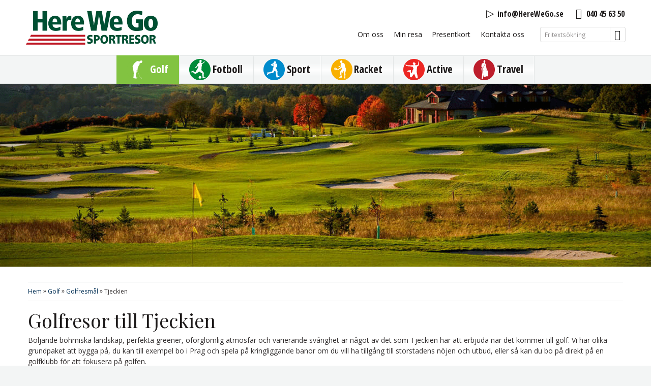

--- FILE ---
content_type: text/html
request_url: https://www.herewego.se/golfresor/tjeckien
body_size: 102958
content:
<!doctype html><html lang="sv" class="chrome blink mac chrome131 notTouchDevice notIE notMobileDevice no-js"><head><meta charset="iso-8859-1">
	<!-- Google Tag Manager -->
	<script>(function(w,d,s,l,i){w[l]=w[l]||[];w[l].push({'gtm.start':
	new Date().getTime(),event:'gtm.js'});var f=d.getElementsByTagName(s)[0],
	j=d.createElement(s),dl=l!='dataLayer'?'&l='+l:'';j.async=true;j.src=
	'https://www.googletagmanager.com/gtm.js?id='+i+dl;f.parentNode.insertBefore(j,f);
	})(window,document,'script','dataLayer','GTM-KPGVM9');</script>
	<!-- End Google Tag Manager -->
	
	<style>.async-hide { opacity: 0 !important} </style>
	<script>
		(function(a,s,y,n,c,h,i,d,e){s.className+=' '+y;h.start=1*new Date;
		h.end=i=function(){s.className=s.className.replace(RegExp(' ?'+y),'')};
		(a[n]=a[n]||[]).hide=h;setTimeout(function(){i();h.end=null},c);h.timeout=c;
		})(window,document.documentElement,'async-hide','dataLayer', 2000,{'GTM-K63S8KS':true});
	</script>
	
		<script>
			(function(i,s,o,g,r,a,m){i['GoogleAnalyticsObject']=r;i[r]=i[r]||function(){
			  (i[r].q=i[r].q||[]).push(arguments)},i[r].l=1*new Date();a=s.createElement(o),
			  m=s.getElementsByTagName(o)[0];a.async=1;a.src=g;m.parentNode.insertBefore(a,m)
			  })(window,document,'script','//www.google-analytics.com/analytics.js','ga');
	
			  ga('create', 'UA-68330222-1', 'auto');
			  ga('require', 'GTM-K63S8KS');
			/* No pageview is sent here, it's still done through GTM */
		</script>
		
	<script>
	    (function(h,o,t,j,a,r){
	        h.hj=h.hj||function(){(h.hj.q=h.hj.q||[]).push(arguments)};
	        h._hjSettings={hjid:618111,hjsv:5};
	        a=o.getElementsByTagName('head')[0];
	        r=o.createElement('script');r.async=1;
	        r.src=t+h._hjSettings.hjid+j+h._hjSettings.hjsv;
	        a.appendChild(r);
	    })(window,document,'//static.hotjar.com/c/hotjar-','.js?sv=');
	</script>

		<script type='text/javascript'>
(function (d) {
    var apc = d.createElement('script'), fs;
    apc.type = 'text/javascript';
    apc.charset = 'UTF-8';
    apc.async = true;
    apc.src = 'https://static.ws.apsis.one/live/p/4774-1739537084891/9be6f15e.js';
    fs = d.getElementsByTagName('script')[0];
    fs.parentNode.insertBefore(apc, fs);
})(document);
</script>

	
<meta name="facebook-domain-verification" content="r106yhks9pke9tdf1btrws0vai527p" />
<meta name="facebook-domain-verification" content="i3cn87hdrbpmwdataow8gv0ldzjf5l" />
<meta name="viewport" content="width=device-width, initial-scale=1"><title>Golfresor till Tjeckien - Natursköna golfresorts & storstad</title><meta name="description" content="V&#228;lj &amp; boka din golfresa till Tjeckien med alternativ som utm&#228;rkta golfresorter &amp; vackra Prag!"><meta name="SKYPE_TOOLBAR" content="SKYPE_TOOLBAR_PARSER_COMPATIBLE"><meta name="format-detection" content="telephone=no"><meta name="google-site-verification" content="AIzaSyCSkZs6ArpgrGk6cnaxWLR_RrjN2UPSmUg"><meta property="og:type" content="website"><meta property="og:title" content="Golfresor till Tjeckien - Natursköna golfresorts & storstad"><meta property="og:image" content="https://www.herewego.se/upload/images/huvudbilder/golf_tjeckien_prag_abante4_konopiste.jpg"><meta property="og:url" content="https://www.herewego.se/golfresor/tjeckien"><meta property="og:description" content="Välj & boka din golfresa till Tjeckien med alternativ som utmärkta golfresorter & vackra Prag!"><meta property="og:site_name" content="Here We Go"><meta property="og:locale" content="sv_SE"><link href="https://www.herewego.se/upload/images/huvudbilder/golf_tjeckien_prag_abante4_konopiste.jpg" rel="image_src"><meta name="application-name" content="Here We Go"><meta name="msapplication-config" content="/clientfiles/cm4/images/logo-icons/browserconfig.asp"><meta name="theme-color" content="#005935"><link href="https://fonts.googleapis.com/css?family=Open+Sans+Condensed:700|Open+Sans:400,600|Playfair+Display:400" rel="stylesheet"><link href="/uploadintern/css/HWGGOLF-default-251217-95716.css" rel="stylesheet"><link rel="apple-touch-icon" sizes="180x180" href="/clientfiles/cm4/images/logo-icons/apple-touch-icon.png"><link rel="icon" type="image/png" href="/clientfiles/cm4/images/logo-icons/favicon-32x32.png" sizes="32x32"><link rel="icon" type="image/png" href="/clientfiles/cm4/images/logo-icons/favicon-16x16.png" sizes="16x16"><link rel="manifest" href="/clientfiles/cm4/images/logo-icons/manifest.asp"><link rel="mask-icon" href="/clientfiles/cm4/images/logo-icons/safari-pinned-tab.svg" color="#005935"><link rel="shortcut icon" href="/clientfiles/cm4/images/logo-icons/favicon.ico"><link rel="apple-touch-startup-image" href="/clientfiles/cm4/images/logo-icons/apple-touch-startup-image.jpg"><link rel="alternate" type="application/rss+xml" title="- RSS news feed" href="/rss.xml"><script src="//ajax.googleapis.com/ajax/libs/jquery/1.7.2/jquery.min.js" integrity="sha384-SDFvKZaD/OapoAVqhWJM8vThqq+NQWczamziIoxiMYVNrVeUUrf2zhbsFvuHOrAh" crossorigin="anonymous"></script><script>if (typeof jQuery == 'undefined') {document.write(unescape("%3Cscript src='/clientfiles/cm4/js/jquery.1.72.js'%3E%3C/script%3E"));}</script><script src="https://ajax.googleapis.com/ajax/libs/jqueryui/1.11.4/jquery-ui.min.js"></script><script src="/uploadintern/css/HWGGOLF-default-251217-95716.js"></script>
     <script>
     !function(f,b,e,v,n,t,s){if(f.fbq)return;n=f.fbq=function(){n.callMethod?
     n.callMethod.apply(n,arguments):n.queue.push(arguments)};if(!f._fbq)f._fbq=n;
     n.push=n;n.loaded=!0;n.version='2.0';n.queue=[];t=b.createElement(e);t.async=!0;
     t.src=v;s=b.getElementsByTagName(e)[0];s.parentNode.insertBefore(t,s)}(window,
     document,'script','https://connect.facebook.net/en_US/fbevents.js');
     
     fbq('init', '1395776843781793');
     fbq('track', "PageView");
     </script>
     <noscript><img height="1" width="1" style="display:none" src="https://www.facebook.com/tr?id=1395776843781793&ev=PageView&noscript=1" /></noscript>
	 
	<script type="text/javascript">(function(o){var b="https://rapidzebra.io/anywhere/",t="aa13b32c7a484008875e7918e70440483f96dca2a85f4acaa3c8ac3f66ca85be",a=window.AutopilotAnywhere={_runQueue:[],run:function(){this._runQueue.push(arguments);}},c=encodeURIComponent,s="SCRIPT",d=document,l=d.getElementsByTagName(s)[0],p="t="+c(d.title||"")+"&u="+c(d.location.href||"")+"&r="+c(d.referrer||""),j="text/javascript",z,y;if(!window.Autopilot) window.Autopilot=a;if(o.app) p="devmode=true&"+p;z=function(src,asy){var e=d.createElement(s);e.src=src;e.type=j;e.async=asy;l.parentNode.insertBefore(e,l);};y=function(){z(b+t+'?'+p,true);};if(window.attachEvent){window.attachEvent("onload",y);}else{window.addEventListener("load",y,false);}})({});</script>
	</head><body dir="ltr" class="category  golf company-hwg itype-1 type-category id-131 no-leftmenu-id cm4 show-menu-with-logo">
	<!-- Google Tag Manager (noscript) -->
		<noscript><iframe src="https://www.googletagmanager.com/ns.html?id=GTM-KPGVM9"
		height="0" width="0" style="display:none;visibility:hidden"></iframe>
		</noscript>
	<!-- End Google Tag Manager (noscript) -->
<a href="#main-content" class="screen-reader-text skip-to-main-content-link">Skip to main content</a><div id="fb-root"></div><script>!function(e,t,n){var o,s=e.getElementsByTagName(t)[0];e.getElementById(n)||(o=e.createElement(t),o.id=n,o.src="//connect.facebook.net/sv_SE/sdk.js#xfbml=1&version=v2.5",s.parentNode.insertBefore(o,s))}(document,"script","facebook-jssdk");</script><div class="id-wrapper-header wrapper offcanvas-visible"><div class="wrapper-inner"><header class="id-header section main-section"><div class="main-section-inner offcanvas-visible"><nav class="id-offcanvas-nav-mobilemenu-header offcanvas-nav offcanvas-nav-header offcanvas-nav-mobilemenu-header do-not-print" style="display:none;"><ul class="offcanvas-nav-inner offcanvas-nav-list"><li class="offcanvas-nav-item offcanvas-nav-mobilemenu-header-item offcanvas-nav-mobilemenu-header-menu-item"><a href="#" class="offcanvas-nav-item-inner offcanvas-nav-button offcanvas-nav-menu-button button js-offcanvas-nav js-offcanvas-nav-menu" title="Meny (Huvudmenyn, Sekundärmenyn)" rel="nofollow"><span>Meny</span></a></li></ul></nav><div class="id-logo"><a href="/" title="Tillbaka till startsidan" class="logo-inner"><img src="/clientfiles/cm4/images/logo.png" alt="Here We Go - Vi är proffs på sport och träningsresor"></a></div><nav class="id-offcanvas-nav-mobilesearch-header offcanvas-nav offcanvas-nav-header offcanvas-nav-mobilesearch-header do-not-print" style="display:none;"><ul class="offcanvas-nav-inner offcanvas-nav-list"><li class="offcanvas-nav-item offcanvas-nav-mobilesearch-header-item offcanvas-nav-mobilesearch-header-search-item"><a href="#" class="offcanvas-nav-item-inner offcanvas-nav-button offcanvas-nav-search-button button js-offcanvas-nav js-offcanvas-nav-search" title="Sök (Sök resa, Fritextsökning)" rel="nofollow"><span>Sök</span></a></li></ul></nav><div class="id-telephone-box-header telephone-box do-not-print box"><div class="box-inner"><ul class="box-desc telephone-box-list"><li class="telephone-box-item telephone-box-telephone"><a href="callto:+4640456350"  class="telephone-box-item-inner link-callto" title="Telefon: Here We Go"><span class="telephone-box-item-key key"><span aria-hidden="true" class="telephone-box-item-key-icon icon-tel"></span><span class="telephone-box-item-key-text">Telefon: </span></span><span class="telephone-box-item-value value">040 45 63 50</span></a></li></ul></div></div><div class="id-email-box-header email-box do-not-print box"><div class="box-inner"><ul class="box-desc email-box-list"><li class="email-box-item"><a href="mailto:info@HereWeGo.se" class="email-box-item-inner" title=""><span class="email-box-item-key key"><span aria-hidden="true" class="email-box-item-key-icon icon-mail"></span><span class="email-box-item-key-text">E-post: </span></span><span class="email-box-item-value value">info@HereWeGo.se</span></a></li></ul></div></div><div class="id-search-box-text-header searchbox-text  do-not-print box"><div class="box-inner"><div class="box-desc"><form action="/sokresultat-fritext" method="get" id="id-search-box-text-header-form" name="id-search-box-text-header-form"><input type="text" class="form-input form-input-text" list="id-search-box-text-header-datalist" name="q" id="id-search-box-text-header-search-input" placeholder="Fritextsökning"><button type="submit"  class="button-search" name=""  value="" title="Sök" onClick="return checkSearch('id-search-box-text-header-search-input');"><span aria-hidden="true" class="icon-search"></span><span class="screen-reader-text">Sök</span></button></form></div></div></div><datalist id="id-search-box-text-header-datalist"><option value="Golf 9" label="Golf 9"><option value="Weekend 10" label="Weekend 10"><option value="Spanien 3" label="Spanien 3"><option value="Costa Blanca Alicante 4" label="Costa Blanca Alicante 4"><option value="Alicante - 4* Bonalba Golf Resort" label="Alicante - 4* Bonalba Golf Resort"><option value="Alicante - 4* El Plantio" label="Alicante - 4* El Plantio"><option value="Murcia - 4* Rincón de Pepe by Melia" label="Murcia - 4* Rincón de Pepe by Melia"><option value="Costa Blanca - Denia La Sella" label="Costa Blanca - Denia La Sella"><option value="Costa del Sol Malaga 2" label="Costa del Sol Malaga 2"><option value="Malaga - 4* Fay Hotel Victoria Beach" label="Malaga - 4* Fay Hotel Victoria Beach"><option value="Granada - 4* Hotel Impressive Resort &amp; Spas" label="Granada - 4* Hotel Impressive Resort &amp; Spas"><option value="Costa Daurada Barcelona - Lumine 2" label="Costa Daurada Barcelona - Lumine 2"><option value="Barcelona- 5* Camiral Golf &amp; Wellness" label="Barcelona- 5* Camiral Golf &amp; Wellness"><option value="Salou - 3* Hotel Belvedere" label="Salou - 3* Hotel Belvedere"><option value="Portugal - Lissabon 5" label="Portugal - Lissabon 5"><option value="Cascais - 4* Pestana Sintra" label="Cascais - 4* Pestana Sintra"><option value="Cascais - 5* Quinta da Marinha Resort Hotell" label="Cascais - 5* Quinta da Marinha Resort Hotell"><option value="Cascais - 5* Quinta da Marinha Resort Lägenheter" label="Cascais - 5* Quinta da Marinha Resort Lägenheter"><option value="Obidos - 5* Royal Obidos Spa &amp; Golf Resort Lägenheter" label="Obidos - 5* Royal Obidos Spa &amp; Golf Resort Lägenheter"><option value="Obidos - 5* Royal Obidos Spa &amp; Golf resort" label="Obidos - 5* Royal Obidos Spa &amp; Golf resort"><option value="Irland 7" label="Irland 7"><option value="Sword - 4* Roganstown Hotel &amp; Country Club" label="Sword - 4* Roganstown Hotel &amp; Country Club"><option value="Leixlip - 4* Courtyard Hotel" label="Leixlip - 4* Courtyard Hotel"><option value="Leixlip - 4* Courtyard Hotel med Linksgolf" label="Leixlip - 4* Courtyard Hotel med Linksgolf"><option value="Killeen- 4* Killeen Castle" label="Killeen- 4* Killeen Castle"><option value="Sword- 4* The Old Borough" label="Sword- 4* The Old Borough"><option value="Balbriggan - 4* Bracken Court &amp; Premiumbanor" label="Balbriggan - 4* Bracken Court &amp; Premiumbanor"><option value="Dublin - 4* Portmarnock Hotel &amp; Golf Links" label="Dublin - 4* Portmarnock Hotel &amp; Golf Links"><option value="Skottland 4" label="Skottland 4"><option value="St Andrews Golf - Shandon House" label="St Andrews Golf - Shandon House"><option value="Craigielaw Golf Club &amp; Lodge" label="Craigielaw Golf Club &amp; Lodge"><option value="Prestwick - 4* Carlton Hotel med linksbanor" label="Prestwick - 4* Carlton Hotel med linksbanor"><option value="Edinburgh - 4* Dalmahoy Hotel &amp; Country Club" label="Edinburgh - 4* Dalmahoy Hotel &amp; Country Club"><option value="Tjeckien 3" label="Tjeckien 3"><option value="Prag - 3* Petr" label="Prag - 3* Petr"><option value="Ypsilon Golf Liberec" label="Ypsilon Golf Liberec"><option value="Ostrava - Prosper Celadna Golf Resort" label="Ostrava - Prosper Celadna Golf Resort"><option value="Sverige 6" label="Sverige 6"><option value="Trelleborg Linkspaket" label="Trelleborg Linkspaket"><option value="Malmö - Citypaket" label="Malmö - Citypaket"><option value="Näset - Lokalpaket" label="Näset - Lokalpaket"><option value="Näset - Linkspaket" label="Näset - Linkspaket"><option value="Malmö - City &amp; Linkspaket" label="Malmö - City &amp; Linkspaket"><option value="Danmark - Golf - Sverige 6" label="Danmark - Golf - Sverige 6"><option value="Trelleborg - Linkspaket NYHET" label="Trelleborg - Linkspaket NYHET"><option value="Here We Go Open - Ryder Cup Format" label="Here We Go Open - Ryder Cup Format"><option value="Malmö - PGA Paket" label="Malmö - PGA Paket"><option value="Bedinge GK NYHET" label="Bedinge GK NYHET"><option value="Knistad Herrgård &amp; Golfbana 4* NYHET" label="Knistad Herrgård &amp; Golfbana 4* NYHET"><option value="Italien 1" label="Italien 1"><option value="Rom - 4* Parco de Medici" label="Rom - 4* Parco de Medici"><option value="Danmark 1" label="Danmark 1"><option value="Bornholm - Hotel Slægtsgården" label="Bornholm - Hotel Slægtsgården"><option value="Polen 1" label="Polen 1"><option value="Sand Valley - Polen" label="Sand Valley - Polen"><option value="Tyskland 1" label="Tyskland 1"><option value="Stralsund - Golfpark Strelasund" label="Stralsund - Golfpark Strelasund"><option value="Veckoresor 8" label="Veckoresor 8"><option value="Spanien 6" label="Spanien 6"><option value="Costa del Sol Malaga 10" label="Costa del Sol Malaga 10"><option value="San Pedro - 4* Sol Marbella Atalaya Park" label="San Pedro - 4* Sol Marbella Atalaya Park"><option value="Estepona med Here We Go Hösten 2025- Abacus Bonusresa" label="Estepona med Here We Go Hösten 2025- Abacus Bonusresa"><option value="Jerez - 5* Barcelo Montecastillo Golf Resort" label="Jerez - 5* Barcelo Montecastillo Golf Resort"><option value="Cadiz - Vincci Costa Golf" label="Cadiz - Vincci Costa Golf"><option value="Jerez - Barcelo Costa Ballena Golf Resort" label="Jerez - Barcelo Costa Ballena Golf Resort"><option value="Mijas - La Cala Golfresort 1 vecka" label="Mijas - La Cala Golfresort 1 vecka"><option value="Cadiz - 4* Iberostar Royal Andalus" label="Cadiz - 4* Iberostar Royal Andalus"><option value="Lyxvilla vid Puerto Banús" label="Lyxvilla vid Puerto Banús"><option value="Costa Blanca Alicante 7" label="Costa Blanca Alicante 7"><option value="Alicante - 4* El Plantio Golfresort" label="Alicante - 4* El Plantio Golfresort"><option value="Costa Almeria - 4* Valle del Este Resort" label="Costa Almeria - 4* Valle del Este Resort"><option value="Costa Blanca - 4* La Sella Golfresort" label="Costa Blanca - 4* La Sella Golfresort"><option value="Valencia - 4* Oliva Nova Beach and Golf Resort" label="Valencia - 4* Oliva Nova Beach and Golf Resort"><option value="Alicante - 4* Melia Villaitana" label="Alicante - 4* Melia Villaitana"><option value="Murcia - 4* La Torre Golfresort" label="Murcia - 4* La Torre Golfresort"><option value="Costa Dorada 4" label="Costa Dorada 4"><option value="Cambrils - 4* Hotel Monica" label="Cambrils - 4* Hotel Monica"><option value="Barcelona - 4* Real club de golf El Prat" label="Barcelona - 4* Real club de golf El Prat"><option value="Mallorca 2" label="Mallorca 2"><option value="Mallorca- 5* Hacienda Son Antem Golf Resort" label="Mallorca- 5* Hacienda Son Antem Golf Resort"><option value="Mallorca – 4* Reverence Mare Palmanova" label="Mallorca – 4* Reverence Mare Palmanova"><option value="Costa de la Luz Cadiz 3" label="Costa de la Luz Cadiz 3"><option value="Islantilla - 4* Double Tree by Hilton Golf Resort" label="Islantilla - 4* Double Tree by Hilton Golf Resort"><option value="Rompido - 5*Precise Golf Resort El Rompido 1 vecka" label="Rompido - 5*Precise Golf Resort El Rompido 1 vecka"><option value="Kanarieöarna 2" label="Kanarieöarna 2"><option value="Teneriffa- 4* Hotel Tenerife Golf &amp; Sea View" label="Teneriffa- 4* Hotel Tenerife Golf &amp; Sea View"><option value="Gran Canaria - Bandama Golf Hotel" label="Gran Canaria - Bandama Golf Hotel"><option value="Portugal 3" label="Portugal 3"><option value="Algarve 10" label="Algarve 10"><option value="Vilamoura - 5* Pestana Vila Sol" label="Vilamoura - 5* Pestana Vila Sol"><option value="Albufeira- 4* Morgado Golf &amp; Country Club" label="Albufeira- 4* Morgado Golf &amp; Country Club"><option value="Lagos - 4* Marina Club 1 vecka" label="Lagos - 4* Marina Club 1 vecka"><option value="Albufeira- 5* Rafael Atlantico" label="Albufeira- 5* Rafael Atlantico"><option value="Tavira - 4* Vila Galé" label="Tavira - 4* Vila Galé"><option value="Lagos - Boavista Golf &amp; Spa Resort" label="Lagos - Boavista Golf &amp; Spa Resort"><option value="Vilamoura - 4* Vila Gale Marina" label="Vilamoura - 4* Vila Gale Marina"><option value="Tavira - 4* Cabanas Beach &amp; Nature Resort All Inclusive" label="Tavira - 4* Cabanas Beach &amp; Nature Resort All Inclusive"><option value="Albufeira- 5* The Westin Salgados Beach Resort" label="Albufeira- 5* The Westin Salgados Beach Resort"><option value="Tavira- 5* Monte Rei" label="Tavira- 5* Monte Rei"><option value="Lissabon 10" label="Lissabon 10"><option value="Cascais - 4* Pestana Sintra Golf" label="Cascais - 4* Pestana Sintra Golf"><option value="Aroeira - 4* Aroeira Lisbon Hotel Sea &amp; Golf" label="Aroeira - 4* Aroeira Lisbon Hotel Sea &amp; Golf"><option value="Praia D`el Rey - The Village 4*" label="Praia D`el Rey - The Village 4*"><option value="Estoril- 4*Hotel Londres" label="Estoril- 4*Hotel Londres"><option value="Turcifal - 5* Dolce Camporeal" label="Turcifal - 5* Dolce Camporeal"><option value="Óbidos - 5* Bom Sucesso Resort" label="Óbidos - 5* Bom Sucesso Resort"><option value="Nina &amp; Bo på golfresa i Algarve" label="Nina &amp; Bo på golfresa i Algarve"><option value="Mauritius 1" label="Mauritius 1"><option value="Mauritius- 4* Tamarina Golf &amp; Spa Boutique Hotel" label="Mauritius- 4* Tamarina Golf &amp; Spa Boutique Hotel"><option value="Dominikanska Republiken 1" label="Dominikanska Republiken 1"><option value="Dominikanska Republiken- 5* Casa de Campo" label="Dominikanska Republiken- 5* Casa de Campo"><option value="Dubai 1" label="Dubai 1"><option value="Dubai - 4* Tryp Wyndham Dubai" label="Dubai - 4* Tryp Wyndham Dubai"><option value="Cypern 1" label="Cypern 1"><option value="Cypern - 5* Aphrodite Hills" label="Cypern - 5* Aphrodite Hills"><option value="Grekland 1" label="Grekland 1"><option value="Kalamata- 5* Costa Navarino" label="Kalamata- 5* Costa Navarino"><option value="Turkiet 5" label="Turkiet 5"><option value="Belek - 5* Sueno Golf" label="Belek - 5* Sueno Golf"><option value="Belek - 5* Voyage" label="Belek - 5* Voyage"><option value="Belek - 5* Titanic Delux" label="Belek - 5* Titanic Delux"><option value="Belek - 5* Cornelia Diamond" label="Belek - 5* Cornelia Diamond"><option value="Belek - 5* Sirene" label="Belek - 5* Sirene"><option value="Longstay 2" label="Longstay 2"><option value="Midstay 3" label="Midstay 3"><option value="Costa Blanca - Campoamor lägenheter 15 nätter" label="Costa Blanca - Campoamor lägenheter 15 nätter"><option value="Estepona - Citylägenheter 14 nätter" label="Estepona - Citylägenheter 14 nätter"><option value="Portugal 1" label="Portugal 1"><option value="Algarve - Marina Club lägenheter 14 nätter" label="Algarve - Marina Club lägenheter 14 nätter"><option value="Sydafrika 1" label="Sydafrika 1"><option value="Sydafrika- Golfresa med Safari" label="Sydafrika- Golfresa med Safari"><option value="Spanien 10" label="Spanien 10"><option value="Almeria- Mar De Pulpi Longstay" label="Almeria- Mar De Pulpi Longstay"><option value="Denia La Sella - Longstay" label="Denia La Sella - Longstay"><option value="Costa Blanca - Campoamor lägenheter 30 dagar" label="Costa Blanca - Campoamor lägenheter 30 dagar"><option value="Calahonda- Club Marbella" label="Calahonda- Club Marbella"><option value="Katalonien - Pierre &amp; Vacances Longstay" label="Katalonien - Pierre &amp; Vacances Longstay"><option value="Almeria - Longstay" label="Almeria - Longstay"><option value="Murcia La Torre - Longstay" label="Murcia La Torre - Longstay"><option value="Manilva - Longstay" label="Manilva - Longstay"><option value="Estepona - Longstay" label="Estepona - Longstay"><option value="Salema- Salema Beach Village" label="Salema- Salema Beach Village"><option value="Lagos - 4*Marina Club longstay exkl. flyg" label="Lagos - 4*Marina Club longstay exkl. flyg"><option value="Se inspirationsvideo om Algarves golfbanor" label="Se inspirationsvideo om Algarves golfbanor"><option value="Proresor 3" label="Proresor 3"><option value="Cadiz - Iberostar Royal Andalus" label="Cadiz - Iberostar Royal Andalus"><option value="Cascais - 5* Quinta da Marinha 1 vecka" label="Cascais - 5* Quinta da Marinha 1 vecka"><option value="Golfpaket 7" label="Golfpaket 7"><option value="Golfpaket - Praia D`el Rey" label="Golfpaket - Praia D`el Rey"><option value="Golfpaket - St Andrews" label="Golfpaket - St Andrews"><option value="Golfpaket - Jerez" label="Golfpaket - Jerez"><option value="Golfpaket - 4* Roganstown Hotel &amp; Country Club" label="Golfpaket - 4* Roganstown Hotel &amp; Country Club"><option value="Golfpaket - 5* Pestana Vila Sol" label="Golfpaket - 5* Pestana Vila Sol"><option value="Träningsläger på jullovet med Skånes Golfförbund" label="Träningsläger på jullovet med Skånes Golfförbund"><option value="Ryder Cup Format - Trelleborgs GK" label="Ryder Cup Format - Trelleborgs GK"><option value="Golf - Premiumresor 12" label="Golf - Premiumresor 12"><option value="Obidos- Praia D`el Rey The Village 4*" label="Obidos- Praia D`el Rey The Village 4*"><option value="4* AP Cabanas Beach &amp; Nature Resort" label="4* AP Cabanas Beach &amp; Nature Resort"><option value="Golf - Longstay 3" label="Golf - Longstay 3"><option value="Golf - Longstay - Spanien 9" label="Golf - Longstay - Spanien 9"><option value="Katalonien SKRÄDDARSY - Longstay" label="Katalonien SKRÄDDARSY - Longstay"><option value="Estepona Longstay" label="Estepona Longstay"><option value="Golf - Longstay - Portugal 2" label="Golf - Longstay - Portugal 2"><option value="Lagos - 4* Marina Club longstay exkl. flyg" label="Lagos - 4* Marina Club longstay exkl. flyg"><option value="Golf - Midstay 3" label="Golf - Midstay 3"><option value="Golf - Midstay - Spanien" label="Golf - Midstay - Spanien"><option value="Golf - Midstay - Portugal" label="Golf - Midstay - Portugal"><option value="Golf - Midstay - Sydafrika" label="Golf - Midstay - Sydafrika"><option value="Golf - Longstay" label="Golf - Longstay"><option value="Golfresmål 18" label="Golfresmål 18"><option value="Spanien 8" label="Spanien 8"><option value="San Pedro - 4* Atalaya Park 1 vecka" label="San Pedro - 4* Atalaya Park 1 vecka"><option value="Jerez - 5* Barcelo Montecastillo Golf Resort 1 Vecka" label="Jerez - 5* Barcelo Montecastillo Golf Resort 1 Vecka"><option value="Estepona - Citylägenheter 15 dagar" label="Estepona - Citylägenheter 15 dagar"><option value="Puerto Banus - 4* Melia Marbella Banus 5 dagar" label="Puerto Banus - 4* Melia Marbella Banus 5 dagar"><option value="Costa Blanca Alicante 9" label="Costa Blanca Alicante 9"><option value="Costa Almeria - 4* Valle del Este med fullt försäkrad hyrbil &amp; halvpension" label="Costa Almeria - 4* Valle del Este med fullt försäkrad hyrbil &amp; halvpension"><option value="Alicante - 4* El Plantio Weekend" label="Alicante - 4* El Plantio Weekend"><option value="Valencia - 4* Oliva Nova Beach and Golf Resort 1 vecka" label="Valencia - 4* Oliva Nova Beach and Golf Resort 1 vecka"><option value="Alicante - El Plantio Vecka" label="Alicante - El Plantio Vecka"><option value="Murcia - 4* Tryp Rincon" label="Murcia - 4* Tryp Rincon"><option value="Murcia - 4* Tryp Rincon 1 vecka" label="Murcia - 4* Tryp Rincon 1 vecka"><option value="Almeria 1" label="Almeria 1"><option value="Costa Almeria - 4* Valle del Este" label="Costa Almeria - 4* Valle del Este"><option value="Mallorca – Reverence Mare Palmanova" label="Mallorca – Reverence Mare Palmanova"><option value="Costa Daurada 8" label="Costa Daurada 8"><option value="Barcelona- 5* Camiral Golf &amp; Wellness Vecka" label="Barcelona- 5* Camiral Golf &amp; Wellness Vecka"><option value="Salou - Hotel Belvedere" label="Salou - Hotel Belvedere"><option value="Salou - Guldkusten 1 vecka" label="Salou - Guldkusten 1 vecka"><option value="Cambrils - 4* Hotel Monica 1 vecka" label="Cambrils - 4* Hotel Monica 1 vecka"><option value="Costa Daurada - Salou, P &amp; V Longstay" label="Costa Daurada - Salou, P &amp; V Longstay"><option value="Barcelona- 5* Camiral Golf &amp; Wellness Weekend" label="Barcelona- 5* Camiral Golf &amp; Wellness Weekend"><option value="Om resmålet Costa Daurada" label="Om resmålet Costa Daurada"><option value="Islantilla - 4* Islantilla Golf Resort 1 vecka" label="Islantilla - 4* Islantilla Golf Resort 1 vecka"><option value="Islantilla - The Residences Islantilla 14 nätter" label="Islantilla - The Residences Islantilla 14 nätter"><option value="Murcia 1" label="Murcia 1"><option value="Teneriffa 1" label="Teneriffa 1"><option value="Teneriffa- 4* Vincci Tenerife Golf" label="Teneriffa- 4* Vincci Tenerife Golf"><option value="Portugal 2" label="Portugal 2"><option value="Algarve 11" label="Algarve 11"><option value="Vilamoura - 5* Pestana Vila Sol 1 vecka" label="Vilamoura - 5* Pestana Vila Sol 1 vecka"><option value="Albufiera- 5* Rafael Atlantico" label="Albufiera- 5* Rafael Atlantico"><option value="Vilamoura - 4* Vila Gale Marina 1 vecka" label="Vilamoura - 4* Vila Gale Marina 1 vecka"><option value="Monte Rei - Villor 1 vecka" label="Monte Rei - Villor 1 vecka"><option value="Lissabon 13" label="Lissabon 13"><option value="4* Aroeira Lisbon Hotel - Sea &amp; Golf" label="4* Aroeira Lisbon Hotel - Sea &amp; Golf"><option value="Cascais - 5* Quinta da Marinha 5 dagar" label="Cascais - 5* Quinta da Marinha 5 dagar"><option value="Cascais - 5* Quinta da Marinha 8 dagar" label="Cascais - 5* Quinta da Marinha 8 dagar"><option value="Cascais - 5* Quinta da Marinha Lägenheter" label="Cascais - 5* Quinta da Marinha Lägenheter"><option value="Silverkusten - 5* Royal Obidos Lägenheter" label="Silverkusten - 5* Royal Obidos Lägenheter"><option value="Cascais - 4* Pestana Sintra 5 dagar" label="Cascais - 4* Pestana Sintra 5 dagar"><option value="Silverkusten - 5* Royal Obidos 5 dagar" label="Silverkusten - 5* Royal Obidos 5 dagar"><option value="Turcifal - 5* Camporeal 8 dagar" label="Turcifal - 5* Camporeal 8 dagar"><option value="Cascais - 4* Pestana Sintra 8 dagar" label="Cascais - 4* Pestana Sintra 8 dagar"><option value="Silverkusten - 5* Royal Obidos 8 dagar" label="Silverkusten - 5* Royal Obidos 8 dagar"><option value="Swords - 4* Roganstown Hotel &amp; Country Club" label="Swords - 4* Roganstown Hotel &amp; Country Club"><option value="St Andrews - Bell Craigh House, 4 dagar." label="St Andrews - Bell Craigh House, 4 dagar."><option value="Edinburgh - 4* Dalmahoy Hotel &amp; Country Club, 4 dagar." label="Edinburgh - 4* Dalmahoy Hotel &amp; Country Club, 4 dagar."><option value="Prestwick - 4* Carlton Hotel, 4 dagar." label="Prestwick - 4* Carlton Hotel, 4 dagar."><option value="Ypsilon Golf Resort Liberec" label="Ypsilon Golf Resort Liberec"><option value="Rom 1" label="Rom 1"><option value="Cypern 2" label="Cypern 2"><option value="Cypern - 5* Amavi Paphos" label="Cypern - 5* Amavi Paphos"><option value="Sverige 8" label="Sverige 8"><option value="Malmö - PGA Golfpaket" label="Malmö - PGA Golfpaket"><option value="Golfreferenser 11" label="Golfreferenser 11"><option value="Eva och Mats golfresa till St Andrews" label="Eva och Mats golfresa till St Andrews"><option value="Ola spelar golf i Salou" label="Ola spelar golf i Salou"><option value="Hans och Yvonne på Longstay i Estepona" label="Hans och Yvonne på Longstay i Estepona"><option value="Ulfs resa till Alicante" label="Ulfs resa till Alicante"><option value="Ulf och Henry i fantastiska Guadalmina" label="Ulf och Henry i fantastiska Guadalmina"><option value="Nina och Bo på golfresa i Algarve" label="Nina och Bo på golfresa i Algarve"><option value="Lena och Anders i Alicante" label="Lena och Anders i Alicante"><option value="Jans golfresa till Islantilla, spanien" label="Jans golfresa till Islantilla, spanien"><option value="Astrid och Anders golfresa till Portugal" label="Astrid och Anders golfresa till Portugal"><option value="Kajson och Lind i Montecastillo" label="Kajson och Lind i Montecastillo"><option value="Philips lyxiga resa till Algarve" label="Philips lyxiga resa till Algarve"><option value="Fotboll 3" label="Fotboll 3"><option value="Fotbollsresor 14" label="Fotbollsresor 14"><option value="Premier League - England 17" label="Premier League - England 17"><option value="Liverpool" label="Liverpool"><option value="Arsenal" label="Arsenal"><option value="Manchester City" label="Manchester City"><option value="Manchester United" label="Manchester United"><option value="Chelsea" label="Chelsea"><option value="Tottenham Hotspur" label="Tottenham Hotspur"><option value="Aston Villa" label="Aston Villa"><option value="Everton" label="Everton"><option value="Newcastle United" label="Newcastle United"><option value="Nottingham Forest" label="Nottingham Forest"><option value="West Ham United" label="West Ham United"><option value="Brighton" label="Brighton"><option value="Brentford" label="Brentford"><option value="Fulham" label="Fulham"><option value="Bournemouth" label="Bournemouth"><option value="Crystal Palace" label="Crystal Palace"><option value="Wolverhampton Wanderers" label="Wolverhampton Wanderers"><option value="Bundesliga - Tyskland 17" label="Bundesliga - Tyskland 17"><option value="Borussia Dortmund" label="Borussia Dortmund"><option value="Bayern München" label="Bayern München"><option value="Bayer Leverkusen" label="Bayer Leverkusen"><option value="Leipzig" label="Leipzig"><option value="Union Berlin" label="Union Berlin"><option value="Werder Bremen" label="Werder Bremen"><option value="St. Pauli" label="St. Pauli"><option value="Augsburg" label="Augsburg"><option value="Borussia Mönchengladbach" label="Borussia Mönchengladbach"><option value="Eintracht Frankfurt" label="Eintracht Frankfurt"><option value="Hoffenheim" label="Hoffenheim"><option value="Wolfsburg" label="Wolfsburg"><option value="Stuttgart" label="Stuttgart"><option value="Hamburger SV" label="Hamburger SV"><option value="Heidenheim" label="Heidenheim"><option value="Freiburg" label="Freiburg"><option value="Mainz 05" label="Mainz 05"><option value="La Liga - Spanien 18" label="La Liga - Spanien 18"><option value="Barcelona" label="Barcelona"><option value="Real Madrid" label="Real Madrid"><option value="Atlético Madrid" label="Atlético Madrid"><option value="Valencia" label="Valencia"><option value="Athletic Bilbao" label="Athletic Bilbao"><option value="Real Sociedad" label="Real Sociedad"><option value="Real Betis" label="Real Betis"><option value="Sevilla" label="Sevilla"><option value="Getafe" label="Getafe"><option value="Girona" label="Girona"><option value="Espanyol" label="Espanyol"><option value="Villarreal" label="Villarreal"><option value="Celta Vigo" label="Celta Vigo"><option value="Rayo Vallecano" label="Rayo Vallecano"><option value="Mallorca" label="Mallorca"><option value="Alaves" label="Alaves"><option value="Osasuna" label="Osasuna"><option value="Valladolid" label="Valladolid"><option value="Serie A - Italien 18" label="Serie A - Italien 18"><option value="Inter" label="Inter"><option value="Milan" label="Milan"><option value="Juventus" label="Juventus"><option value="Lazio" label="Lazio"><option value="Napoli" label="Napoli"><option value="Roma" label="Roma"><option value="Atalanta" label="Atalanta"><option value="Fiorentina" label="Fiorentina"><option value="Bologna" label="Bologna"><option value="Torino" label="Torino"><option value="Udinese" label="Udinese"><option value="Lecce" label="Lecce"><option value="Monza" label="Monza"><option value="Genoa" label="Genoa"><option value="Cagliari" label="Cagliari"><option value="Hellas Verona" label="Hellas Verona"><option value="Parma" label="Parma"><option value="Como" label="Como"><option value="Ligue 1 - Frankrike 1" label="Ligue 1 - Frankrike 1"><option value="Paris Saint-Germain" label="Paris Saint-Germain"><option value="Eredivisie - Nederländerna 1" label="Eredivisie - Nederländerna 1"><option value="Ajax" label="Ajax"><option value="Primeira Liga - Portugal 3" label="Primeira Liga - Portugal 3"><option value="Benfica" label="Benfica"><option value="Sporting" label="Sporting"><option value="Porto" label="Porto"><option value="Championship - England 3" label="Championship - England 3"><option value="Queens Park Rangers" label="Queens Park Rangers"><option value="Millwall" label="Millwall"><option value="Watford" label="Watford"><option value="Bundesliga 2 - Tyskland 1" label="Bundesliga 2 - Tyskland 1"><option value="Hertha BSC" label="Hertha BSC"><option value="Champions League - Europa" label="Champions League - Europa"><option value="Europa League - Europa" label="Europa League - Europa"><option value="FA Cupen - England" label="FA Cupen - England"><option value="Carabao Cup - England" label="Carabao Cup - England"><option value="Scottish Premiership - Skottland 3" label="Scottish Premiership - Skottland 3"><option value="Celtic" label="Celtic"><option value="Glasgow Rangers" label="Glasgow Rangers"><option value="Hearts" label="Hearts"><option value="Träningsläger 12" label="Träningsläger 12"><option value="Spanien 18" label="Spanien 18"><option value="Lloret de Mar - Hotel Hawai/Montevista" label="Lloret de Mar - Hotel Hawai/Montevista"><option value="Lloret de Mar - Hotel Maria del Mar" label="Lloret de Mar - Hotel Maria del Mar"><option value="Mallorca - Hotel Cabau Aquasol" label="Mallorca - Hotel Cabau Aquasol"><option value="Almunecar - Hotel Bahia" label="Almunecar - Hotel Bahia"><option value="Mallorca - Hotel Samos Magaluf" label="Mallorca - Hotel Samos Magaluf"><option value="Santa Pola - Hotel Gran Playa" label="Santa Pola - Hotel Gran Playa"><option value="Santa Susanna - Hotel Angel Don" label="Santa Susanna - Hotel Angel Don"><option value="Torremolinos - Marconfort Griego Hotel" label="Torremolinos - Marconfort Griego Hotel"><option value="Nerja - Hotel Nerja Club &amp; Spa" label="Nerja - Hotel Nerja Club &amp; Spa"><option value="Salou - Cambrils Park" label="Salou - Cambrils Park"><option value="Lloret de Mar - Hotel Olympic Park" label="Lloret de Mar - Hotel Olympic Park"><option value="Benicassim - Hotel Intur Orange" label="Benicassim - Hotel Intur Orange"><option value="Elche - Hotel Ibis Elche" label="Elche - Hotel Ibis Elche"><option value="Alfas del Pi - Hotel Albir Garden" label="Alfas del Pi - Hotel Albir Garden"><option value="Sant Joan - Hotel Abril" label="Sant Joan - Hotel Abril"><option value="Albir - Hotel Albir Playa" label="Albir - Hotel Albir Playa"><option value="Mallorca - Hotel Club Santa Ponsa" label="Mallorca - Hotel Club Santa Ponsa"><option value="Mallorca - Hotel Innside by Melia Calvia Beach" label="Mallorca - Hotel Innside by Melia Calvia Beach"><option value="Cypern 4" label="Cypern 4"><option value="Melpo Antia, Ayia Napa" label="Melpo Antia, Ayia Napa"><option value="Panthea Village, Ayia Napa" label="Panthea Village, Ayia Napa"><option value="Anmaria Beach Hotel" label="Anmaria Beach Hotel"><option value="Pavlo Napa - Ayia Napa" label="Pavlo Napa - Ayia Napa"><option value="Trelleborg" label="Trelleborg"><option value="Degeberga" label="Degeberga"><option value="Borstahusen" label="Borstahusen"><option value="Malmö" label="Malmö"><option value="Ronneby Brunn" label="Ronneby Brunn"><option value="Jönköping" label="Jönköping"><option value="Danmark 11" label="Danmark 11"><option value="Ringsted" label="Ringsted"><option value="Helsingör" label="Helsingör"><option value="Ballerup" label="Ballerup"><option value="Gränshallarna" label="Gränshallarna"><option value="Vildbjerg" label="Vildbjerg"><option value="Hasle Feriepark Bornholm" label="Hasle Feriepark Bornholm"><option value="Köpenhamn" label="Köpenhamn"><option value="Ishöj Hotel" label="Ishöj Hotel"><option value="Hvidovre" label="Hvidovre"><option value="Griffen SPA Bornholm" label="Griffen SPA Bornholm"><option value="Ishöj Danhostel" label="Ishöj Danhostel"><option value="Polen 3" label="Polen 3"><option value="Kolobrzeg" label="Kolobrzeg"><option value="Krakow" label="Krakow"><option value="Gdánsk" label="Gdánsk"><option value="Daima Biz" label="Daima Biz"><option value="TUI Blue Xanthe" label="TUI Blue Xanthe"><option value="Kremlin Palace" label="Kremlin Palace"><option value="Aska Lara Resort" label="Aska Lara Resort"><option value="Miracle Resort" label="Miracle Resort"><option value="Tyskland 5" label="Tyskland 5"><option value="Weissenhäuser Strand" label="Weissenhäuser Strand"><option value="Berlin Strausberg" label="Berlin Strausberg"><option value="Berlin Nordufer" label="Berlin Nordufer"><option value="Rostock" label="Rostock"><option value="De Poort" label="De Poort"><option value="Kroatien 1" label="Kroatien 1"><option value="Makarska" label="Makarska"><option value="Alfamar" label="Alfamar"><option value="Nederländerna 1" label="Nederländerna 1"><option value="De Wilgenweard" label="De Wilgenweard"><option value="Italien 3" label="Italien 3"><option value="Bella Italia Village" label="Bella Italia Village"><option value="Lido di Jesolo" label="Lido di Jesolo"><option value="Garda" label="Garda"><option value="Träningsläger - Referenser 4" label="Träningsläger - Referenser 4"><option value="Fotboll - Träningsläger - Referenser - Turkiet" label="Fotboll - Träningsläger - Referenser - Turkiet"><option value="Fotboll - Träningsläger - Referenser - Cypern" label="Fotboll - Träningsläger - Referenser - Cypern"><option value="Fotboll - Träningsläger - Referenser - Mallorca" label="Fotboll - Träningsläger - Referenser - Mallorca"><option value="Fotboll - Träningsläger - Referenser - Lloret de Mar" label="Fotboll - Träningsläger - Referenser - Lloret de Mar"><option value="Fotbollscuper 1" label="Fotbollscuper 1"><option value="Fotbollscuper 11" label="Fotbollscuper 11"><option value="Trofeo Mediterráneo, 12-17 april 2025" label="Trofeo Mediterráneo, 12-17 april 2025"><option value="Costa Daurada Cup, 13-17 april 2025" label="Costa Daurada Cup, 13-17 april 2025"><option value="Valencia Girl Cup, 17-20 april 2025" label="Valencia Girl Cup, 17-20 april 2025"><option value="Copa Santa, 17-21 april 2025" label="Copa Santa, 17-21 april 2025"><option value="Copa Maresme, 21-26 april 2025" label="Copa Maresme, 21-26 april 2025"><option value="Riccione Football Cup, 7-10 juni 2025" label="Riccione Football Cup, 7-10 juni 2025"><option value="International Whitsuntide Tournament, 9-14 juni 2025" label="International Whitsuntide Tournament, 9-14 juni 2025"><option value="Copa Cataluña, 21-27 juni 2025" label="Copa Cataluña, 21-27 juni 2025"><option value="Costa Blanca Cup, 6-12 juli 2025" label="Costa Blanca Cup, 6-12 juli 2025"><option value="Donosti Cup, 1-7 juli 2024" label="Donosti Cup, 1-7 juli 2024"><option value="Trofeo Malgratense, 11-16 oktober 2025" label="Trofeo Malgratense, 11-16 oktober 2025"><option value="Sport 3" label="Sport 3"><option value="Träningsläger Friidrott 6" label="Träningsläger Friidrott 6"><option value="Spanien 9" label="Spanien 9"><option value="Lloret de Mar, Maria del Mar" label="Lloret de Mar, Maria del Mar"><option value="Lloret de Mar, Olympic Park" label="Lloret de Mar, Olympic Park"><option value="Torremolinos, Marconfort Griego Mar" label="Torremolinos, Marconfort Griego Mar"><option value="Teneriffa, Hotel Zentral Center" label="Teneriffa, Hotel Zentral Center"><option value="Mallorca, Hotel Cabaou Aquasol" label="Mallorca, Hotel Cabaou Aquasol"><option value="Nerja, Las Rosas de Capistrano" label="Nerja, Las Rosas de Capistrano"><option value="Nerja, Hotel Nerja Club" label="Nerja, Hotel Nerja Club"><option value="Elche, Hotel Ibis" label="Elche, Hotel Ibis"><option value="Alfas Del Pi, Albir Garden" label="Alfas Del Pi, Albir Garden"><option value="Sverige 2" label="Sverige 2"><option value="Varberg" label="Varberg"><option value="Cypern 5" label="Cypern 5"><option value="Nicosia, GSP Allegra" label="Nicosia, GSP Allegra"><option value="Ayia Napa, Melpo Antia" label="Ayia Napa, Melpo Antia"><option value="Ayia Napa, Panthea Village" label="Ayia Napa, Panthea Village"><option value="Ayia Napa, Anmaria Beach Hotel" label="Ayia Napa, Anmaria Beach Hotel"><option value="Ayia Napa, Pavlo Napa" label="Ayia Napa, Pavlo Napa"><option value="Portugal 4" label="Portugal 4"><option value="Monte Gordo, Alcazar Hotel" label="Monte Gordo, Alcazar Hotel"><option value="Madeira, Cheerfulway Bravama" label="Madeira, Cheerfulway Bravama"><option value="Alfamar, Alfamar Beach &amp; Sport Resort" label="Alfamar, Alfamar Beach &amp; Sport Resort"><option value="Lagos, Vita Sol Park" label="Lagos, Vita Sol Park"><option value="Kroatien 2" label="Kroatien 2"><option value="Split, Hotel Dujam" label="Split, Hotel Dujam"><option value="Makarska, Hotel Osejava" label="Makarska, Hotel Osejava"><option value="Italien 2" label="Italien 2"><option value="Rieti,Albergo Quattro Stagioni" label="Rieti,Albergo Quattro Stagioni"><option value="Caorle, Hotel Villa Bruna" label="Caorle, Hotel Villa Bruna"><option value="Träningsläger Simning 9" label="Träningsläger Simning 9"><option value="Paphos" label="Paphos"><option value="Calella" label="Calella"><option value="Belek" label="Belek"><option value="Teneriffa" label="Teneriffa"><option value="Torremolinos" label="Torremolinos"><option value="Lloret De Mar" label="Lloret De Mar"><option value="Träningsläger Handboll 2" label="Träningsläger Handboll 2"><option value="Maria del Mar" label="Maria del Mar"><option value="Racket 4" label="Racket 4"><option value="Skräddarsy din padelresa 17" label="Skräddarsy din padelresa 17"><option value="Padelweekend - Miramar NYHET" label="Padelweekend - Miramar NYHET"><option value="Padelweekend - Almunecar" label="Padelweekend - Almunecar"><option value="Padelweekend - Alicante" label="Padelweekend - Alicante"><option value="Padelweekend - Real Club Marbella" label="Padelweekend - Real Club Marbella"><option value="Padelweekend - Belek, Turkiet" label="Padelweekend - Belek, Turkiet"><option value="Padelweekend - Lloret de Mar" label="Padelweekend - Lloret de Mar"><option value="Padelweekend - Nerja" label="Padelweekend - Nerja"><option value="Padelweekend - Magaluf" label="Padelweekend - Magaluf"><option value="Padelweekend - Palma Nova" label="Padelweekend - Palma Nova"><option value="Padelweekend - Ystad Saltsjöbad" label="Padelweekend - Ystad Saltsjöbad"><option value="Padelweekend - Trelleborg" label="Padelweekend - Trelleborg"><option value="Padelweekend - Mallorca - Hotellet som överraskar" label="Padelweekend - Mallorca - Hotellet som överraskar"><option value="Padelweekend - Vilanova" label="Padelweekend - Vilanova"><option value="Padelweekend - Mallorca" label="Padelweekend - Mallorca"><option value="Padelpaket med flyg 1" label="Padelpaket med flyg 1"><option value="Lloret de Mar - 4**** Hotel Olympic Park" label="Lloret de Mar - 4**** Hotel Olympic Park"><option value="Padelweekend - Magaluf - NYHET" label="Padelweekend - Magaluf - NYHET"><option value="Padelweekend - Barcelona" label="Padelweekend - Barcelona"><option value="Sverige 3" label="Sverige 3"><option value="Padelweekend - Ronneby Brunn" label="Padelweekend - Ronneby Brunn"><option value="Tennisresor 2" label="Tennisresor 2"><option value="Tennisresa Mallorca - Calvia Beach" label="Tennisresa Mallorca - Calvia Beach"><option value="Tennis och Padel i Rom" label="Tennis och Padel i Rom"><option value="Padelgruppresor 2" label="Padelgruppresor 2"><option value="Kontakta oss för hjälp med padelgruppresan" label="Kontakta oss för hjälp med padelgruppresan"><option value="Padelpaket med flyg 3" label="Padelpaket med flyg 3"><option value="Alicante - Hösten 2023" label="Alicante - Hösten 2023"><option value="Mallorca Palmanova - Hösten 2023" label="Mallorca Palmanova - Hösten 2023"><option value="Skräddarsy egen padelresa 13" label="Skräddarsy egen padelresa 13"><option value="Spanien - Magaluf" label="Spanien - Magaluf"><option value="Spanien - Marbella" label="Spanien - Marbella"><option value="Spanien - Alicante" label="Spanien - Alicante"><option value="Spanien - Lloret De Mar" label="Spanien - Lloret De Mar"><option value="Spanien - Barcelona" label="Spanien - Barcelona"><option value="Spanien - Vilanova minst 4 pers." label="Spanien - Vilanova minst 4 pers."><option value="Spanien - Nerja" label="Spanien - Nerja"><option value="Padelresa Calvia Beach Mallorca" label="Padelresa Calvia Beach Mallorca"><option value="Padelresa Cabau Aquasol Mallorca" label="Padelresa Cabau Aquasol Mallorca"><option value="Padelweekend - Estepona exklusiva lägenheter - NYHET" label="Padelweekend - Estepona exklusiva lägenheter - NYHET"><option value="Weekendpaket Trelleborg" label="Weekendpaket Trelleborg"><option value="Weekendpaket Ystad Saltsjöbad" label="Weekendpaket Ystad Saltsjöbad"><option value="Weekendpaket Ronneby Brunn" label="Weekendpaket Ronneby Brunn"><option value="Active 3" label="Active 3"><option value="Tennisresor/Samarbete 3" label="Tennisresor/Samarbete 3"><option value="Tennisresa Mallorca - Santa Ponsa" label="Tennisresa Mallorca - Santa Ponsa"><option value="Träningsresor/Samarbeten 3" label="Träningsresor/Samarbeten 3"><option value="Träningsresa Mallorca - Santa Ponsa" label="Träningsresa Mallorca - Santa Ponsa"><option value="Träningsresa Mallorca - Cán Pastilla" label="Träningsresa Mallorca - Cán Pastilla"><option value="Träningsresa Lloret De Mar" label="Träningsresa Lloret De Mar"><option value="Aktuella Träningsresor 2025/2026 2" label="Aktuella Träningsresor 2025/2026 2"><option value="Träningsresa Mallorca" label="Träningsresa Mallorca"><option value="Träningsresa Mallorca - Palmanova" label="Träningsresa Mallorca - Palmanova"><option value="Travel 5" label="Travel 5"><option value="Formel 1 - Resor &amp; biljetter 24" label="Formel 1 - Resor &amp; biljetter 24"><option value="Australien - Albert Park Circuit 8 Mars 2026" label="Australien - Albert Park Circuit 8 Mars 2026"><option value="Kina - Shanghai International Circuit 15 Mars 2026" label="Kina - Shanghai International Circuit 15 Mars 2026"><option value="Japan - Suzuka International Racing Course 29 Mars" label="Japan - Suzuka International Racing Course 29 Mars"><option value="Bahrain - Bahrain International Circuit 12 April 2026" label="Bahrain - Bahrain International Circuit 12 April 2026"><option value="Saudiarabien - Jeddah Corniche Circuit 19 April" label="Saudiarabien - Jeddah Corniche Circuit 19 April"><option value="Florida - Miami International Autodrome 3 Maj 2026" label="Florida - Miami International Autodrome 3 Maj 2026"><option value="Kanada - Circuit Gilles Villeneuve 24 Maj 2026" label="Kanada - Circuit Gilles Villeneuve 24 Maj 2026"><option value="Monaco - Circuit de Monaco 7 Juni 2026" label="Monaco - Circuit de Monaco 7 Juni 2026"><option value="Spanien - Circuit de Barcelona 14 Juni 2026" label="Spanien - Circuit de Barcelona 14 Juni 2026"><option value="Österrike - Red Bull Ring 28 Juni 2026" label="Österrike - Red Bull Ring 28 Juni 2026"><option value="England - Silverstone Circuit 5 Juli 2026" label="England - Silverstone Circuit 5 Juli 2026"><option value="Belgien - Circuit de Spa-Francorchamps 19 Juli 2026" label="Belgien - Circuit de Spa-Francorchamps 19 Juli 2026"><option value="Ungern - Hungaroring 26 Juli 2026" label="Ungern - Hungaroring 26 Juli 2026"><option value="Holland - Circuit Zandvoort 23 Augusti 2026" label="Holland - Circuit Zandvoort 23 Augusti 2026"><option value="Italien - Autodromo Nazionale Monza 6 September 2026" label="Italien - Autodromo Nazionale Monza 6 September 2026"><option value="Spanien - Madrid 13 September 2026" label="Spanien - Madrid 13 September 2026"><option value="Azerbajdzjan - Baku City Circuit 27 September 2026" label="Azerbajdzjan - Baku City Circuit 27 September 2026"><option value="Singapore - Marina Bay Street Circuit 11 Oktober 2026" label="Singapore - Marina Bay Street Circuit 11 Oktober 2026"><option value="USA - Circuit of the Americas 25 Oktober 2026" label="USA - Circuit of the Americas 25 Oktober 2026"><option value="Mexico - Autódromo Hermanos Rodríguez 1 November 2026" label="Mexico - Autódromo Hermanos Rodríguez 1 November 2026"><option value="Brasilien - Autódromo José Carlos Pace 8 November 2026" label="Brasilien - Autódromo José Carlos Pace 8 November 2026"><option value="USA - Las Vegas Strip Circuit 21 November 2026" label="USA - Las Vegas Strip Circuit 21 November 2026"><option value="Qatar - Losail International Circuit" label="Qatar - Losail International Circuit"><option value="Abu Dhabi - Yas Marina Circuit" label="Abu Dhabi - Yas Marina Circuit"><option value="Weekendresor 10" label="Weekendresor 10"><option value="Amsterdam - Weekendresa inklusive flyg" label="Amsterdam - Weekendresa inklusive flyg"><option value="Barcelona - Weekendresa inklusive flyg" label="Barcelona - Weekendresa inklusive flyg"><option value="Madrid - Weekendresa inklusive flyg" label="Madrid - Weekendresa inklusive flyg"><option value="Malaga - Weekendresa inklusive flyg" label="Malaga - Weekendresa inklusive flyg"><option value="München - Weekendresa inklusive flyg" label="München - Weekendresa inklusive flyg"><option value="Nice - Weekendresa inklusive flyg" label="Nice - Weekendresa inklusive flyg"><option value="Paris - Weekendresa inklusive flyg" label="Paris - Weekendresa inklusive flyg"><option value="Prag - Weekendresa inklusive flyg" label="Prag - Weekendresa inklusive flyg"><option value="Krakow - Weekendresa inklusive flyg" label="Krakow - Weekendresa inklusive flyg"><option value="Milano - Weekendresa inklusive flyg" label="Milano - Weekendresa inklusive flyg"><option value="Företagsresor 12" label="Företagsresor 12"><option value="Warszawa - Konferenspaket inklusive flyg" label="Warszawa - Konferenspaket inklusive flyg"><option value="Antalya - Konferenspaket med All Inclusive" label="Antalya - Konferenspaket med All Inclusive"><option value="Danmark - Konferenspaket med golf" label="Danmark - Konferenspaket med golf"><option value="Hamburg - Konferenspaket med fotboll" label="Hamburg - Konferenspaket med fotboll"><option value="London - Konferenspaket med fotboll" label="London - Konferenspaket med fotboll"><option value="Murcia - Konferenspaket" label="Murcia - Konferenspaket"><option value="Polen - Konferenspaket med golf och SPA" label="Polen - Konferenspaket med golf och SPA"><option value="Lissabon - Konferenspaket med SPA" label="Lissabon - Konferenspaket med SPA"><option value="Edinburgh - Konferenspaket med fotboll och whisky" label="Edinburgh - Konferenspaket med fotboll och whisky"><option value="Lissabon - Konfernspaket med golf, gourmet och äventyr" label="Lissabon - Konfernspaket med golf, gourmet och äventyr"><option value="Mallorca - Sol, golf och vinprovning för företaget" label="Mallorca - Sol, golf och vinprovning för företaget"><option value="Milano - Konferenspaket med Formel 1" label="Milano - Konferenspaket med Formel 1"><option value="Longstay utan golf 4" label="Longstay utan golf 4"><option value="Costa del Sol - Fuengirola" label="Costa del Sol - Fuengirola"><option value="Costa del Sol - Estepona" label="Costa del Sol - Estepona"><option value="Algarve - Lagos" label="Algarve - Lagos"><option value="Costa Blanca - Campoamor" label="Costa Blanca - Campoamor"><option value="Temaresor 3" label="Temaresor 3"><option value="Yoga, vin och vandring i Katalonien" label="Yoga, vin och vandring i Katalonien"><option value="Bouleresa till solsäkra Costa Blanca" label="Bouleresa till solsäkra Costa Blanca"><option value="Bouleresa till Porto Santo med mini all inclusive" label="Bouleresa till Porto Santo med mini all inclusive"><option value="Om oss" label="Om oss"><option value="Min resa" label="Min resa"><option value="Presentkort" label="Presentkort"><option value="Kontakta oss" label="Kontakta oss"><option value="4****Sol Marbella Atalaya Park" label="4****Sol Marbella Atalaya Park"><option value="4****Alfamar Beach & Sport Resort" label="4****Alfamar Beach & Sport Resort"><option value="4**** Maria del Mar" label="4**** Maria del Mar"><option value="4**** Hotel Ingur Orange" label="4**** Hotel Ingur Orange"><option value="Copenhagen City" label="Copenhagen City"><option value="Ishöj Zleep Hotel" label="Ishöj Zleep Hotel"><option value="Hotel Oasi Verde" label="Hotel Oasi Verde"><option value="Good Morning Hotel" label="Good Morning Hotel"><option value="4****Parco de Medici" label="4****Parco de Medici"><option value="Hotel Osejava" label="Hotel Osejava"><option value="Sport Hotel De Poort" label="Sport Hotel De Poort"><option value="Sporthotell" label="Sporthotell"><option value="Strausberg" label="Strausberg"><option value="Griego Mar Torremolinos" label="Griego Mar Torremolinos"><option value="Trofeo Malgratense" label="Trofeo Malgratense"><option value="3*** Hotel Elegance Adriano" label="3*** Hotel Elegance Adriano"><option value="GSP Allegra" label="GSP Allegra"><option value="3*** Hotel Dujam" label="3*** Hotel Dujam"><option value="Hotel Sport Forum" label="Hotel Sport Forum"><option value="5***** Gloria Sports Arena" label="5***** Gloria Sports Arena"><option value="4**** Hotel Griego Mar" label="4**** Hotel Griego Mar"><option value="4**** Hotel Alcazar" label="4**** Hotel Alcazar"><option value="Lagos" label="Lagos"><option value="Hotel Maria Del Mar" label="Hotel Maria Del Mar"><option value="Albir Playa Hotel" label="Albir Playa Hotel"><option value="Costa de Maresme" label="Costa de Maresme"><option value="3***Blue Water Hotel" label="3***Blue Water Hotel"><option value="Hotel Vistasol" label="Hotel Vistasol"><option value="3*** Hotel Vistasol" label="3*** Hotel Vistasol"><option value="3***Hotel Zentral Center" label="3***Hotel Zentral Center"><option value="4**** Albergo Quattro Stagioni" label="4**** Albergo Quattro Stagioni"><option value="3*** Cheerfulway Bravamar" label="3*** Cheerfulway Bravamar"><option value="3*** Hotel Zentral Center" label="3*** Hotel Zentral Center"><option value="4**** Hotel Osejava" label="4**** Hotel Osejava"><option value="Las Rosas lägenheter" label="Las Rosas lägenheter"><option value="Hotel Nerja Club & SPA" label="Hotel Nerja Club & SPA"><option value="4****Marina Club" label="4****Marina Club"><option value="Madrid" label="Madrid"><option value="München" label="München"><option value="FC Nordsjälland" label="FC Nordsjälland"><option value="London" label="London"><option value="Milano" label="Milano"><option value="Malaga" label="Malaga"><option value="Warszawa" label="Warszawa"><option value="Amsterdam" label="Amsterdam"><option value="Paris" label="Paris"><option value="Prag" label="Prag"><option value="Nice" label="Nice"><option value="Hamburg" label="Hamburg"><option value="4**** Radisson Blue" label="4**** Radisson Blue"><option value="5***** Penha Longa" label="5***** Penha Longa"><option value="Panas Village" label="Panas Village"><option value="4**** Campoamor" label="4**** Campoamor"><option value="Hotel Magasinet" label="Hotel Magasinet"><option value="Mas Vivent" label="Mas Vivent"><option value="Stuga" label="Stuga"><option value="Melpo" label="Melpo"><option value="Panthea Village" label="Panthea Village"><option value="Hawai Lloret" label="Hawai Lloret"><option value="Hotel Cabaou Aquasol" label="Hotel Cabaou Aquasol"><option value="Pierre Vacances" label="Pierre Vacances"><option value="Hotel Calvia Beach Plaza" label="Hotel Calvia Beach Plaza"><option value="5* The Westin Resort" label="5* The Westin Resort"><option value="Smygehus Havsbad" label="Smygehus Havsbad"><option value="Hasle Feriepark" label="Hasle Feriepark"><option value="Griffen SPA Hotel" label="Griffen SPA Hotel"><option value="Hotel Club Santa Ponsa" label="Hotel Club Santa Ponsa"><option value="Hotel Pavlo Napa" label="Hotel Pavlo Napa"><option value="Ypsilon" label="Ypsilon"><option value="Salgados Dunas Suites" label="Salgados Dunas Suites"><option value="Iberostar Royal Andalus" label="Iberostar Royal Andalus"><option value="Quinta Da Marinha Lägenhet" label="Quinta Da Marinha Lägenhet"><option value="The Residences Islantilla" label="The Residences Islantilla"><option value="Rafael Atlantico" label="Rafael Atlantico"><option value="Campaomor Midstay 15 nätter" label="Campaomor Midstay 15 nätter"><option value="Boavista Golf & Spa" label="Boavista Golf & Spa"><option value="4* Melia Villaitana" label="4* Melia Villaitana"><option value="Danhostel Ringsted" label="Danhostel Ringsted"><option value="Four Points Flex by Sheraton Ballerup" label="Four Points Flex by Sheraton Ballerup"><option value="El Plantio Golfresort" label="El Plantio Golfresort"><option value="Knistad Herrgård & Golfbana 4*" label="Knistad Herrgård & Golfbana 4*"><option value="Hotel Bahia Almunecar" label="Hotel Bahia Almunecar"><option value="Hotel Abril" label="Hotel Abril"><option value="Scandic Elmia Jönköping" label="Scandic Elmia Jönköping"><option value="Ystad Saltsjöbad" label="Ystad Saltsjöbad"><option value="BlueBay Banús" label="BlueBay Banús"><option value="La Cala" label="La Cala"><option value="Hotel Samos Magaluf" label="Hotel Samos Magaluf"><option value="La Cala ****" label="La Cala ****"><option value="4* Oliva Nova Beach & Golf Resort" label="4* Oliva Nova Beach & Golf Resort"><option value="Barcelo Montecastillo Golf Resort" label="Barcelo Montecastillo Golf Resort"><option value="El Rompido *****" label="El Rompido *****"><option value="Craigielaw Golf Club & Lounge" label="Craigielaw Golf Club & Lounge"><option value="Estepona lägenhet" label="Estepona lägenhet"><option value="Hotel Gran Playa" label="Hotel Gran Playa"><option value="5***** Kremlin Palace" label="5***** Kremlin Palace"><option value="Sportanläggning" label="Sportanläggning"><option value="Hotel Londres" label="Hotel Londres"><option value="Hotel Ibis Elche" label="Hotel Ibis Elche"><option value="5*Voyage" label="5*Voyage"><option value="Vincci Costa Golf" label="Vincci Costa Golf"><option value="4**** Melpo Antia Apartments" label="4**** Melpo Antia Apartments"><option value="Salou" label="Salou"><option value="Hotel Bahia Almunecar Padel" label="Hotel Bahia Almunecar Padel"><option value="Salema Beach Village" label="Salema Beach Village"><option value="Dolce Camporeal" label="Dolce Camporeal"><option value="Royal Obidos Lägenheter" label="Royal Obidos Lägenheter"><option value="Hotel Envia Almeria" label="Hotel Envia Almeria"><option value="Bom Sucesso Resort" label="Bom Sucesso Resort"><option value="Hotel Angel Don" label="Hotel Angel Don"><option value="4* Fay Hotel Victoria Beach" label="4* Fay Hotel Victoria Beach"><option value="AROEIRA LISBON HOTEL" label="AROEIRA LISBON HOTEL"><option value="Apartamenty Collegia" label="Apartamenty Collegia"></datalist><nav class="id-header-secondary-menu not-layout1 secondary-menu do-not-print"><ul><li><a href="/om-here-we-go" title="Om oss">Om oss</a></li><li><a href="/mina-bokningar" title="Min resa">Min resa</a></li><li><a href="/bestall-presentkort " title="Presentkort">Presentkort</a></li><li><a href="/kontakta-oss" title="Kontakta oss">Kontakta oss</a></li></ul></nav></div></header></div></div><div class="id-wrapper-subheader wrapper"><div class="id-wrapper-sitecode wrapper do-not-print not-layout2 not-layout3"><div class="wrapper-inner""><ul class="sitecodebuttons-list"><li class="sitecodebuttons-item sitecodebuttons-item-golf sitecodebuttons-item-active sitecodebuttons-item-golf-active"><a href="/golfresor" title="Golf" class="sitecodebuttons-item-inner sitecodebuttons-item-inner-golf sitecodebuttons-item-inner-active sitecodebuttons-item-inner-golf-active"><svg class="sitecodebuttons-item-icon hwg-svg hwg-svg-golf"><use xlink:href="/clientfiles/cm4/images/hwgicons.svg#hwg-svg-golf"></use></svg> <span class="sitecodebuttons-item-text">Golf</span></a></li><li class="sitecodebuttons-item sitecodebuttons-item-fotboll"><a href="/fotboll" title="Fotboll" class="sitecodebuttons-item-inner sitecodebuttons-item-inner-fotboll"><svg class="sitecodebuttons-item-icon hwg-svg hwg-svg-fotboll"><use xlink:href="/clientfiles/cm4/images/hwgicons.svg#hwg-svg-fotboll"></use></svg> <span class="sitecodebuttons-item-text">Fotboll</span></a></li><li class="sitecodebuttons-item sitecodebuttons-item-sport"><a href="/sport" title="Sport" class="sitecodebuttons-item-inner sitecodebuttons-item-inner-sport"><svg class="sitecodebuttons-item-icon hwg-svg hwg-svg-sport"><use xlink:href="/clientfiles/cm4/images/hwgicons.svg#hwg-svg-sport"></use></svg> <span class="sitecodebuttons-item-text">Sport</span></a></li><li class="sitecodebuttons-item sitecodebuttons-item-longstay"><a href="/longstay" title="Longstay" class="sitecodebuttons-item-inner sitecodebuttons-item-inner-longstay"><img src="/clientfiles/cm4/images/icon-padel.png" alt="Longstay Icon" class="sitecodebuttons-item-icon hwg-svg hwg-svg-longstay"><span class="sitecodebuttons-item-text">Padel</span></a></li><li class="sitecodebuttons-item sitecodebuttons-item-aktiv"><a href="/active-traningsresor" title="Active" class="sitecodebuttons-item-inner sitecodebuttons-item-inner-aktiv"><svg class="sitecodebuttons-item-icon hwg-svg hwg-svg-aktiv"><use xlink:href="/clientfiles/cm4/images/hwgicons.svg#hwg-svg-aktiv"></use></svg> <span class="sitecodebuttons-item-text">Active</span></a></li><li class="sitecodebuttons-item sitecodebuttons-item-travel"><a href="/travel" title="Travel" class="sitecodebuttons-item-inner sitecodebuttons-item-inner-travel"><svg class="sitecodebuttons-item-icon hwg-svg hwg-svg-travel"><use xlink:href="/clientfiles/cm4/images/hwgicons.svg#hwg-svg-travel"></use></svg> <span class="sitecodebuttons-item-text">Travel</span></a></li></ul></div></div></div><div class="id-wrapper-menu wrapper not-layout1"><div class="wrapper-inner"><nav class="id-primary-menu-horizontal-onhover primary-menu primary-menu-horizontal do-not-print not-layout1"><ul class='level1'><li><a href='/golfresor' id='lm_horizontal-onhover55' onclick='set_cookie("LeftMenuID","55","","","","","","");' class='level1 active level1active firstchild firstchild-active level1-firstchild level1active-firstchild lastchild lastchild-active level1-lastchild level1active-lastchild id_6' ><svg class="primary-menu-sitecode-icon hwg-svg hwg-svg-golf"><use xlink:href="/clientfiles/cm4/images/hwgicons.svg#hwg-svg-golf"></use></svg><span>Golf<i class='primary-menu-count primary-menu-9-count'> (9)</i></span></a><ul class='level2 open'><li><a href='/golfresor/golfweekend' id='lm_horizontal-onhover56' onclick='set_cookie("LeftMenuID","56","","","","","","");' class='level2 firstchild level2-firstchild id_69'><span>Weekend<i class='primary-menu-count primary-menu-10-count'> (10)</i></span></a><ul class='level3 menuclosedclass'><li><a href='/golfresor/golfweekend/spanien' id='lm_horizontal-onhover123' onclick='set_cookie("LeftMenuID","123","","","","","","");' class='level3 firstchild level3-firstchild id_92'><span>Spanien<i class='primary-menu-count primary-menu-3-count'> (3)</i></span></a><ul class='level4 menuclosedclass'><li><a href='/golfresor/golfweekend/spanien/costa-blanca' id='lm_horizontal-onhover128' onclick='set_cookie("LeftMenuID","128","","","","","","");' class='level4 firstchild level4-firstchild id_93'><span>Costa Blanca (Alicante)<i class='primary-menu-count primary-menu-4-count'> (4)</i></span></a><ul class='level5 menuclosedclass'><li class='toplevel'><a href='/golfresor/golfweekend/spanien/bonalba' id='lm_horizontal-onhover553' onclick='set_cookie("LeftMenuID","553","","","","","","");' class='level5 firstchild level5-firstchild id_656'><span>Alicante - 4* Bonalba Golf Resort</span></a></li><li class='toplevel'><a href='/golfresor/golfweekend/spanien/costablanca/elplantio' id='lm_horizontal-onhover3119' onclick='set_cookie("LeftMenuID","3119","","","","","","");' class='level5 id_6360'><span>Alicante - 4* El Plantio</span></a></li><li class='toplevel'><a href='/golfresor/golfweekend/spanien/murcia-3' id='lm_horizontal-onhover510' onclick='set_cookie("LeftMenuID","510","","","","","","");' class='level5 id_210'><span>Murcia - 4* Rincón de Pepe by Melia</span></a></li><li class='toplevel'><a href='/golfresor/weekendresor/costablanca' id='lm_horizontal-onhover2790' onclick='set_cookie("LeftMenuID","2790","","","","","","");' class='level5 lastchild level5-lastchild id_5413'><span>Costa Blanca - Denia La Sella</span></a></li></ul></li><li><a href='/golfresor/golfweekend/spanien/cost-del-sol' id='lm_horizontal-onhover129' onclick='set_cookie("LeftMenuID","129","","","","","","");' class='level4 id_94'><span>Costa del Sol (Malaga)<i class='primary-menu-count primary-menu-2-count'> (2)</i></span></a><ul class='level5 menuclosedclass'><li class='toplevel'><a href='/golfresor/golfweekend/spanien/cost-del-sol/fay-hotel-victoria-beach' id='lm_horizontal-onhover2950' onclick='set_cookie("LeftMenuID","2950","","","","","","");' class='level5 firstchild level5-firstchild id_5799'><span>Malaga - 4* Fay Hotel Victoria Beach</span></a></li><li class='toplevel'><a href='/golfresor/golfweekend/spanien/granada/impressiveresorts' id='lm_horizontal-onhover2761' onclick='set_cookie("LeftMenuID","2761","","","","","","");' class='level5 lastchild level5-lastchild id_5321'><span>Granada - 4* Hotel Impressive Resort &amp; Spas</span></a></li></ul></li><li><a href='/golfresor/weekend/spanien/costadaurada' id='lm_horizontal-onhover1129' onclick='set_cookie("LeftMenuID","1129","","","","","","");' class='level4 lastchild level4-lastchild id_1315'><span>Costa Daurada (Barcelona - Lumine)<i class='primary-menu-count primary-menu-2-count'> (2)</i></span></a><ul class='level5 menuclosedclass'><li class='toplevel'><a href='/golfresor/golfweekend/spanien/costadaurada/camiral' id='lm_horizontal-onhover3121' onclick='set_cookie("LeftMenuID","3121","","","","","","");' class='level5 firstchild level5-firstchild id_6375'><span>Barcelona- 5* Camiral Golf &amp; Wellness</span></a></li><li class='toplevel'><a href='/golfresor/golfweekend/spanien/salou' id='lm_horizontal-onhover1130' onclick='set_cookie("LeftMenuID","1130","","","","","","");' class='level5 lastchild level5-lastchild id_1317'><span>Salou - 3* Hotel Belvedere</span></a></li></ul></li></ul></li><li><a href='/golfresor/golfweekend/portugal' id='lm_horizontal-onhover115' onclick='set_cookie("LeftMenuID","115","","","","","","");' class='level3 id_91'><span>Portugal - Lissabon<i class='primary-menu-count primary-menu-5-count'> (5)</i></span></a><ul class='level4 menuclosedclass'><li class='toplevel'><a href='/golfresor/golfweekend/portugal/lissabon/pestanasintra' id='lm_horizontal-onhover521' onclick='set_cookie("LeftMenuID","521","","","","","","");' class='level4 firstchild level4-firstchild id_225'><span>Cascais - 4* Pestana Sintra</span></a></li><li class='toplevel'><a href='/golfresor/golfweekend/portugal/lissabon/quintadamarinha' id='lm_horizontal-onhover522' onclick='set_cookie("LeftMenuID","522","","","","","","");' class='level4 id_228'><span>Cascais - 5* Quinta da Marinha Resort Hotell</span></a></li><li class='toplevel'><a href='/golfresor/golfweekend/portugal/lissabon/quintadamarinha-2' id='lm_horizontal-onhover2538' onclick='set_cookie("LeftMenuID","2538","","","","","","");' class='level4 id_4629'><span>Cascais - 5* Quinta da Marinha Resort Lägenheter</span></a></li><li class='toplevel'><a href='/golfresor/golfweekend/lissabon-2' id='lm_horizontal-onhover2541' onclick='set_cookie("LeftMenuID","2541","","","","","","");' class='level4 id_4639'><span>Obidos - 5* Royal Obidos Spa &amp; Golf Resort Lägenheter</span></a></li><li class='toplevel'><a href='/golfresor/golfweekend/lissabon/royalobidos' id='lm_horizontal-onhover886' onclick='set_cookie("LeftMenuID","886","","","","","","");' class='level4 lastchild level4-lastchild id_996'><span>Obidos - 5* Royal Obidos Spa &amp; Golf resort</span></a></li></ul></li><li><a href='/golfresor/weekendresor/irland' id='lm_horizontal-onhover458' onclick='set_cookie("LeftMenuID","458","","","","","","");' class='level3 id_550'><span>Irland<i class='primary-menu-count primary-menu-7-count'> (7)</i></span></a><ul class='level4 menuclosedclass'><li class='toplevel'><a href='/golfresor/golfweekend/irland/sword/roganstown' id='lm_horizontal-onhover2746' onclick='set_cookie("LeftMenuID","2746","","","","","","");' class='level4 firstchild level4-firstchild id_5282'><span>Sword - 4* Roganstown Hotel &amp; Country Club</span></a></li><li class='toplevel'><a href='/golfresor/golfweekend/irland/leixlip' id='lm_horizontal-onhover459' onclick='set_cookie("LeftMenuID","459","","","","","","");' class='level4 id_549'><span>Leixlip - 4* Courtyard Hotel</span></a></li><li class='toplevel'><a href='/golfresor/golfweekend/irland/leixlip-links' id='lm_horizontal-onhover2647' onclick='set_cookie("LeftMenuID","2647","","","","","","");' class='level4 id_5008'><span>Leixlip - 4* Courtyard Hotel med Linksgolf</span></a></li><li class='toplevel'><a href='/golfresor/golfweekend/irland/killen/killeen-castle' id='lm_horizontal-onhover2943' onclick='set_cookie("LeftMenuID","2943","","","","","","");' class='level4 id_5748'><span>Killeen- 4* Killeen Castle</span></a></li><li class='toplevel'><a href='/golfresor/golfweekend/irland/sword' id='lm_horizontal-onhover2694' onclick='set_cookie("LeftMenuID","2694","","","","","","");' class='level4 id_5167'><span>Sword- 4* The Old Borough</span></a></li><li class='toplevel'><a href='/golfresor/golfweekend/irland/brackencourt' id='lm_horizontal-onhover565' onclick='set_cookie("LeftMenuID","565","","","","","","");' class='level4 id_663'><span>Balbriggan - 4* Bracken Court &amp; Premiumbanor</span></a></li><li class='toplevel'><a href='/golfresor/golfweekend/irland/portmarnock' id='lm_horizontal-onhover778' onclick='set_cookie("LeftMenuID","778","","","","","","");' class='level4 lastchild level4-lastchild id_825'><span>Dublin - 4* Portmarnock Hotel &amp; Golf Links</span></a></li></ul></li><li><a href='/golfresor/golfweekend/skottland' id='lm_horizontal-onhover117' onclick='set_cookie("LeftMenuID","117","","","","","","");' class='level3 id_100'><span>Skottland<i class='primary-menu-count primary-menu-4-count'> (4)</i></span></a><ul class='level4 menuclosedclass'><li class='toplevel'><a href='/golfresor/golfweekend/skottland/standrews/shandon-house' id='lm_horizontal-onhover1188' onclick='set_cookie("LeftMenuID","1188","","","","","","");' class='level4 firstchild level4-firstchild id_1472'><span>St Andrews Golf - Shandon House</span></a></li><li class='toplevel'><a href='/golfresor/golfweekend/skottland/craigielaw-golf-club-och-lounge' id='lm_horizontal-onhover2210' onclick='set_cookie("LeftMenuID","2210","","","","","","");' class='level4 id_3687'><span>Craigielaw Golf Club &amp; Lodge</span></a></li><li class='toplevel'><a href='/golfresor/golfweekend/skottland/prestwick/carlton' id='lm_horizontal-onhover2653' onclick='set_cookie("LeftMenuID","2653","","","","","","");' class='level4 id_626'><span>Prestwick - 4* Carlton Hotel med linksbanor</span></a></li><li class='toplevel'><a href='/golfresor/golfweekend/skottland/dalmahoy' id='lm_horizontal-onhover457' onclick='set_cookie("LeftMenuID","457","","","","","","");' class='level4 lastchild level4-lastchild id_546'><span>Edinburgh - 4* Dalmahoy Hotel &amp; Country Club</span></a></li></ul></li><li><a href='/golfresor/golfweekend/tjeckien' id='lm_horizontal-onhover121' onclick='set_cookie("LeftMenuID","121","","","","","","");' class='level3 id_96'><span>Tjeckien<i class='primary-menu-count primary-menu-3-count'> (3)</i></span></a><ul class='level4 menuclosedclass'><li class='toplevel'><a href='/golfresor/golfweekend/tjeckien/prag/atos' id='lm_horizontal-onhover292' onclick='set_cookie("LeftMenuID","292","","","","","","");' class='level4 firstchild level4-firstchild id_265'><span>Prag - 3* Petr</span></a></li><li class='toplevel'><a href='/golfresor/golfweekend/tjeckien/ypsilon' id='lm_horizontal-onhover1191' onclick='set_cookie("LeftMenuID","1191","","","","","","");' class='level4 id_2151'><span>Ypsilon Golf Liberec</span></a></li><li class='toplevel'><a href='/golfresor/golfweekend/tjeckien/ostrava/celadna' id='lm_horizontal-onhover1390' onclick='set_cookie("LeftMenuID","1390","","","","","","");' class='level4 lastchild level4-lastchild id_2564'><span>Ostrava - Prosper Celadna Golf Resort</span></a></li></ul></li><li><a href='/golfresor/golfweekend/sverige' id='lm_horizontal-onhover1175' onclick='set_cookie("LeftMenuID","1175","","","","","","");' class='level3 id_1463'><span>Sverige<i class='primary-menu-count primary-menu-6-count'> (6)</i></span></a><ul class='level4 menuclosedclass'><li class='toplevel'><a href='/golfresor/golfweekend/sverige/trelleborg-linkspaket' id='lm_horizontal-onhover1881' onclick='set_cookie("LeftMenuID","1881","","","","","","");' class='level4 firstchild level4-firstchild id_3142'><span>Trelleborg Linkspaket</span></a></li><li class='toplevel'><a href='/golfresor/golfweekend/sverige/malmo' id='lm_horizontal-onhover1176' onclick='set_cookie("LeftMenuID","1176","","","","","","");' class='level4 id_1459'><span>Malmö - Citypaket</span></a></li><li class='toplevel'><a href='/golfresor/golfweekend/sverige/naset' id='lm_horizontal-onhover1177' onclick='set_cookie("LeftMenuID","1177","","","","","","");' class='level4 id_1460'><span>Näset - Lokalpaket</span></a></li><li class='toplevel'><a href='/golfresor/golfweekend/sverige/naset/links' id='lm_horizontal-onhover1178' onclick='set_cookie("LeftMenuID","1178","","","","","","");' class='level4 id_1461'><span>Näset - Linkspaket</span></a></li><li class='toplevel'><a href='/golfresor/golfweekend/sverige/malmo/citylinks' id='lm_horizontal-onhover1179' onclick='set_cookie("LeftMenuID","1179","","","","","","");' class='level4 id_1464'><span>Malmö - City &amp; Linkspaket</span></a></li><li><a href='/danmark/golfrejser/sverige' id='lm_horizontal-onhover2066' onclick='set_cookie("LeftMenuID","2066","","","","","","");' class='level4 lastchild level4-lastchild id_2937'><span>Danmark - Golf - Sverige<i class='primary-menu-count primary-menu-6-count'> (6)</i></span></a><ul class='level5 menuclosedclass'><li class='toplevel'><a href='/golfresor/golfweekend/sverige/trelleborg-linkspaket' id='lm_horizontal-onhover2448' onclick='set_cookie("LeftMenuID","2448","","","","","","");' class='level5 firstchild level5-firstchild id_3142'><span>Trelleborg - Linkspaket NYHET</span></a></li><li class='toplevel'><a href='/ryder-cup-trelleborgs-gk' id='lm_horizontal-onhover2451' onclick='set_cookie("LeftMenuID","2451","","","","","","");' class='level5 id_3972'><span>Here We Go Open - Ryder Cup Format</span></a></li><li class='toplevel'><a href='/golfresor/golfweekend/sverige/malmo/pga' id='lm_horizontal-onhover2449' onclick='set_cookie("LeftMenuID","2449","","","","","","");' class='level5 id_1465'><span>Malmö - PGA Paket</span></a></li><li class='toplevel'><a href='/golfresor/golfweekend/sverige/bedingegk' id='lm_horizontal-onhover2450' onclick='set_cookie("LeftMenuID","2450","","","","","","");' class='level5 id_2814'><span>Bedinge GK NYHET!</span></a></li><li class='toplevel'><a href='/golfresor/golfweekend/sverige/knistad' id='lm_horizontal-onhover2454' onclick='set_cookie("LeftMenuID","2454","","","","","","");' class='level5 id_2810'><span>Knistad Herrgård &amp; Golfbana 4* NYHET!</span></a></li><li class='toplevel'><a href='/golfresor/golfweekend/sverige/naset/links' id='lm_horizontal-onhover2455' onclick='set_cookie("LeftMenuID","2455","","","","","","");' class='level5 lastchild level5-lastchild id_1461'><span>Näset - Linkspaket</span></a></li></ul></li></ul></li><li><a href='/golfresor/golfweekend/italien' id='lm_horizontal-onhover112' onclick='set_cookie("LeftMenuID","112","","","","","","");' class='level3 id_97'><span>Italien<i class='primary-menu-count primary-menu-1-count'> (1)</i></span></a><ul class='level4 menuclosedclass'><li class='toplevel'><a href='/golfresor/golfweekend/italien/rom/parcodemedici' id='lm_horizontal-onhover514' onclick='set_cookie("LeftMenuID","514","","","","","","");' class='level4 firstchild level4-firstchild lastchild level4-lastchild id_241'><span>Rom - 4* Parco de Medici</span></a></li></ul></li><li><a href='/golfresor/weekend/danmark' id='lm_horizontal-onhover380' onclick='set_cookie("LeftMenuID","380","","","","","","");' class='level3 id_344'><span>Danmark<i class='primary-menu-count primary-menu-1-count'> (1)</i></span></a><ul class='level4 menuclosedclass'><li class='toplevel'><a href='/golfresor/golfweekend/danmark/bornholm/hotelslaktgarden' id='lm_horizontal-onhover381' onclick='set_cookie("LeftMenuID","381","","","","","","");' class='level4 firstchild level4-firstchild lastchild level4-lastchild id_343'><span>Bornholm - Hotel Slægtsgården</span></a></li></ul></li><li><a href='/golfresor/weekendresor/polen' id='lm_horizontal-onhover386' onclick='set_cookie("LeftMenuID","386","","","","","","");' class='level3 id_358'><span>Polen<i class='primary-menu-count primary-menu-1-count'> (1)</i></span></a><ul class='level4 menuclosedclass'><li class='toplevel'><a href='/golfresor/golfweekend/polen/sandvalley' id='lm_horizontal-onhover387' onclick='set_cookie("LeftMenuID","387","","","","","","");' class='level4 firstchild level4-firstchild lastchild level4-lastchild id_357'><span>Sand Valley - Polen</span></a></li></ul></li><li><a href='/golfresor/weekend/tyskland' id='lm_horizontal-onhover894' onclick='set_cookie("LeftMenuID","894","","","","","","");' class='level3 lastchild level3-lastchild id_1121'><span>Tyskland<i class='primary-menu-count primary-menu-1-count'> (1)</i></span></a><ul class='level4 menuclosedclass'><li class='toplevel'><a href='/golfresor/golfweekend/tyskland/stralsund' id='lm_horizontal-onhover895' onclick='set_cookie("LeftMenuID","895","","","","","","");' class='level4 firstchild level4-firstchild lastchild level4-lastchild id_1122'><span>Stralsund - Golfpark Strelasund</span></a></li></ul></li></ul></li><li><a href='/golfresor/veckoresor' id='lm_horizontal-onhover73' onclick='set_cookie("LeftMenuID","73","","","","","","");' class='level2 id_75'><span>Veckoresor<i class='primary-menu-count primary-menu-8-count'> (8)</i></span></a><ul class='level3 menuclosedclass'><li><a href='/golfresor/veckoresor/spanien' id='lm_horizontal-onhover93' onclick='set_cookie("LeftMenuID","93","","","","","","");' class='level3 firstchild level3-firstchild id_104'><span>Spanien<i class='primary-menu-count primary-menu-6-count'> (6)</i></span></a><ul class='level4 menuclosedclass'><li><a href='/golfresor/veckoresor/spanien/costa-del-sol' id='lm_horizontal-onhover136' onclick='set_cookie("LeftMenuID","136","","","","","","");' class='level4 firstchild level4-firstchild id_108'><span>Costa del Sol (Malaga)<i class='primary-menu-count primary-menu-10-count'> (10)</i></span></a><ul class='level5 menuclosedclass'><li class='toplevel'><a href='/golfresor/veckoresor/spanien/costa-del-sol/fay-hotel-victoria-beach' id='lm_horizontal-onhover2942' onclick='set_cookie("LeftMenuID","2942","","","","","","");' class='level5 firstchild level5-firstchild id_5765'><span>Malaga - 4* Fay Hotel Victoria Beach</span></a></li><li class='toplevel'><a href='/golfresor/veckoresor/golfresor/veckoresor/spanien/costa-del-sol/san-pedro' id='lm_horizontal-onhover817' onclick='set_cookie("LeftMenuID","817","","","","","","");' class='level5 id_269'><span>San Pedro - 4* Sol Marbella Atalaya Park</span></a></li><li class='toplevel'><a href='/golfresor/veckoresor/spanien/granada/impressiveresorts' id='lm_horizontal-onhover2760' onclick='set_cookie("LeftMenuID","2760","","","","","","");' class='level5 id_5310'><span>Granada - 4* Hotel Impressive Resort &amp; Spas</span></a></li><li class='toplevel'><a href='/golfresor/longstay/spanien/estepona' id='lm_horizontal-onhover3042' onclick='set_cookie("LeftMenuID","3042","","","","","","");' class='level5 id_894'><span>Estepona med Here We Go Hösten 2025- Abacus Bonusresa</span></a></li><li class='toplevel'><a href='/golfresor/veckoresor/spanien/costa-del-sol/barcelo-montecastillo' id='lm_horizontal-onhover2177' onclick='set_cookie("LeftMenuID","2177","","","","","","");' class='level5 id_3629'><span>Jerez - 5* Barcelo Montecastillo Golf Resort</span></a></li><li class='toplevel'><a href='/golfresor/veckoresor/spanien/costa-del-sol/vincci-costa-golf' id='lm_horizontal-onhover2637' onclick='set_cookie("LeftMenuID","2637","","","","","","");' class='level5 id_4947'><span>Cadiz - Vincci Costa Golf</span></a></li><li class='toplevel'><a href='/golfresor/veckoresor/spanien/costa-del-sol/barcelo-costa-ballena' id='lm_horizontal-onhover2946' onclick='set_cookie("LeftMenuID","2946","","","","","","");' class='level5 id_5753'><span>Jerez - Barcelo Costa Ballena Golf Resort</span></a></li><li class='toplevel'><a href='/golfresor/veckoresor/spanien/costadelsol/la-cala-golf-resort' id='lm_horizontal-onhover2170' onclick='set_cookie("LeftMenuID","2170","","","","","","");' class='level5 id_3621'><span>Mijas - La Cala Golfresort 1 vecka</span></a></li><li class='toplevel'><a href='/golfresor/veckoresor/spanien/costa-del-sol/iberostar-royal-andalus' id='lm_horizontal-onhover2300' onclick='set_cookie("LeftMenuID","2300","","","","","","");' class='level5 id_3914'><span>Cadiz - 4* Iberostar Royal Andalus</span></a></li><li class='toplevel'><a href='/golfresor/veckoresor/spanien/costa-del-sol/puerto-banus' id='lm_horizontal-onhover2100' onclick='set_cookie("LeftMenuID","2100","","","","","","");' class='level5 lastchild level5-lastchild id_3440'><span>Lyxvilla vid Puerto Banús</span></a></li></ul></li><li><a href='/golf/veckoresor/spanien/costa-blanca' id='lm_horizontal-onhover133' onclick='set_cookie("LeftMenuID","133","","","","","","");' class='level4 id_109'><span>Costa Blanca (Alicante)<i class='primary-menu-count primary-menu-7-count'> (7)</i></span></a><ul class='level5 menuclosedclass'><li class='toplevel'><a href='/golfresor/veckoresor/spanien/costablanca/elplantio' id='lm_horizontal-onhover1352' onclick='set_cookie("LeftMenuID","1352","","","","","","");' class='level5 firstchild level5-firstchild id_2478'><span>Alicante - 4* El Plantio Golfresort</span></a></li><li class='toplevel'><a href='/golfresor/veckoresor/spanien/almeria/valle-del-este' id='lm_horizontal-onhover1021' onclick='set_cookie("LeftMenuID","1021","","","","","","");' class='level5 id_183'><span>Costa Almeria - 4* Valle del Este Resort</span></a></li><li class='toplevel'><a href='/golfresor/veckoresor/costablanca' id='lm_horizontal-onhover2788' onclick='set_cookie("LeftMenuID","2788","","","","","","");' class='level5 id_5407'><span>Costa Blanca - 4* La Sella Golfresort</span></a></li><li class='toplevel'><a href='/golfresor/veckoresor/spanien/costablanca/oliva-nova-beach-and-golf-resort' id='lm_horizontal-onhover2608' onclick='set_cookie("LeftMenuID","2608","","","","","","");' class='level5 id_3633'><span>Valencia - 4* Oliva Nova Beach and Golf Resort</span></a></li><li class='toplevel'><a href='/golfresor/veckoresor/spanien/costa-blanca/melia-villaitana' id='lm_horizontal-onhover2531' onclick='set_cookie("LeftMenuID","2531","","","","","","");' class='level5 id_4616'><span>Alicante - 4* Melia Villaitana</span></a></li><li class='toplevel'><a href='/golfresor/veckoresor/spanien/costa-blanca/la-torre' id='lm_horizontal-onhover2550' onclick='set_cookie("LeftMenuID","2550","","","","","","");' class='level5 id_4610'><span>Murcia - 4* La Torre Golfresort</span></a></li><li class='toplevel'><a href='/golfresor/veckoresor/spanien/costa-blanca/tryp-rincon' id='lm_horizontal-onhover511' onclick='set_cookie("LeftMenuID","511","","","","","","");' class='level5 lastchild level5-lastchild id_286'><span>Murcia - 4* Rincón de Pepe by Melia</span></a></li></ul></li><li><a href='/golfresor/veckoresor/spanien/costadaurada' id='lm_horizontal-onhover1023' onclick='set_cookie("LeftMenuID","1023","","","","","","");' class='level4 id_1266'><span>Costa Dorada<i class='primary-menu-count primary-menu-4-count'> (4)</i></span></a><ul class='level5 menuclosedclass'><li class='toplevel'><a href='/golfresor/veckoresor/spanien/costadaurada/camiral' id='lm_horizontal-onhover3029' onclick='set_cookie("LeftMenuID","3029","","","","","","");' class='level5 firstchild level5-firstchild id_6090'><span>Barcelona- 5* Camiral Golf &amp; Wellness</span></a></li><li class='toplevel'><a href='/golfresor/veckoresor/spanien/costa-daurada/belvedere' id='lm_horizontal-onhover1026' onclick='set_cookie("LeftMenuID","1026","","","","","","");' class='level5 id_1261'><span>Salou - 3* Hotel Belvedere</span></a></li><li class='toplevel'><a href='/golfresor/veckoresor/spanien/costa-daurada/hotel-monica' id='lm_horizontal-onhover1056' onclick='set_cookie("LeftMenuID","1056","","","","","","");' class='level5 id_1286'><span>Cambrils - 4* Hotel Monica</span></a></li><li class='toplevel'><a href='/golfresor/veckoresor/spanien/costadaurada/elprat' id='lm_horizontal-onhover3033' onclick='set_cookie("LeftMenuID","3033","","","","","","");' class='level5 lastchild level5-lastchild id_6058'><span>Barcelona - 4* Real club de golf El Prat</span></a></li></ul></li><li><a href='/golf-destinationer-spanien-mallorca' id='lm_horizontal-onhover490' onclick='set_cookie("LeftMenuID","490","","","","","","");' class='level4 id_603'><span>Mallorca<i class='primary-menu-count primary-menu-2-count'> (2)</i></span></a><ul class='level5 menuclosedclass'><li class='toplevel'><a href='/golfresor/veckoresor/spanien/gran-canaria/son-antem' id='lm_horizontal-onhover3065' onclick='set_cookie("LeftMenuID","3065","","","","","","");' class='level5 firstchild level5-firstchild id_6145'><span>Mallorca- 5* Hacienda Son Antem Golf Resort</span></a></li><li class='toplevel'><a href='/golfresor/veckoresor/spanien/mallorca/reverence-mare' id='lm_horizontal-onhover2387' onclick='set_cookie("LeftMenuID","2387","","","","","","");' class='level5 lastchild level5-lastchild id_4252'><span>Mallorca – 4* Reverence Mare Palmanova</span></a></li></ul></li><li><a href='/golfresor/veckoresor/spanien/costa-de-la-luz' id='lm_horizontal-onhover135' onclick='set_cookie("LeftMenuID","135","","","","","","");' class='level4 id_112'><span>Costa de la Luz (Cadiz)<i class='primary-menu-count primary-menu-3-count'> (3)</i></span></a><ul class='level5 menuclosedclass'><li class='toplevel'><a href='/golfresor/veckoresor/spanien/costa-del-sol/barcelo-costa-ballena' id='lm_horizontal-onhover2945' onclick='set_cookie("LeftMenuID","2945","","","","","","");' class='level5 firstchild level5-firstchild id_5753'><span>Jerez - Barcelo Costa Ballena Golf Resort</span></a></li><li class='toplevel'><a href='/golfresor/veckoresor/spanien/costadelaluz/islantilla' id='lm_horizontal-onhover325' onclick='set_cookie("LeftMenuID","325","","","","","","");' class='level5 id_312'><span>Islantilla - 4* Double Tree by Hilton Golf Resort</span></a></li><li class='toplevel'><a href='/golfresor/veckoresor/spanien/costa-de-la-luz/precise-golf-resort-el-rompido' id='lm_horizontal-onhover3054' onclick='set_cookie("LeftMenuID","3054","","","","","","");' class='level5 lastchild level5-lastchild id_3625'><span>Rompido - 5*Precise Golf Resort El Rompido 1 vecka</span></a></li></ul></li><li><a href='/golfresor/veckoresor/spanien/teneriffa' id='lm_horizontal-onhover137' onclick='set_cookie("LeftMenuID","137","","","","","","");' class='level4 lastchild level4-lastchild id_110'><span>Kanarieöarna<i class='primary-menu-count primary-menu-2-count'> (2)</i></span></a><ul class='level5 menuclosedclass'><li class='toplevel'><a href='/golfresor/veckoresor/spanien/teneriffa/vincci-tenerife-golf' id='lm_horizontal-onhover342' onclick='set_cookie("LeftMenuID","342","","","","","","");' class='level5 firstchild level5-firstchild id_324'><span>Teneriffa- 4* Hotel Tenerife Golf &amp; Sea View</span></a></li><li class='toplevel'><a href='/golfresor/veckoresor/spanien/gran-canaria/bandama' id='lm_horizontal-onhover3067' onclick='set_cookie("LeftMenuID","3067","","","","","","");' class='level5 lastchild level5-lastchild id_6151'><span>Gran Canaria - Bandama Golf Hotel</span></a></li></ul></li></ul></li><li><a href='/golfresor/veckoresor/portugal' id='lm_horizontal-onhover90' onclick='set_cookie("LeftMenuID","90","","","","","","");' class='level3 id_101'><span>Portugal<i class='primary-menu-count primary-menu-3-count'> (3)</i></span></a><ul class='level4 menuclosedclass'><li><a href='/golfresor/veckoresor/portugal/algarve' id='lm_horizontal-onhover131' onclick='set_cookie("LeftMenuID","131","","","","","","");' class='level4 firstchild level4-firstchild id_102'><span>Algarve<i class='primary-menu-count primary-menu-10-count'> (10)</i></span></a><ul class='level5 menuclosedclass'><li class='toplevel'><a href='/golfresor/veckoresor/portugal/algarve/vilasol' id='lm_horizontal-onhover819' onclick='set_cookie("LeftMenuID","819","","","","","","");' class='level5 firstchild level5-firstchild id_900'><span>Vilamoura - 5* Pestana Vila Sol</span></a></li><li class='toplevel'><a href='/golfresor/veckoresor/portugal/algarve/morgado' id='lm_horizontal-onhover3075' onclick='set_cookie("LeftMenuID","3075","","","","","","");' class='level5 id_6186'><span>Albufeira- 4* Morgado Golf &amp; Country Club</span></a></li><li class='toplevel'><a href='/golfresor/veckoresor/portugal/algarve/marinaclub' id='lm_horizontal-onhover364' onclick='set_cookie("LeftMenuID","364","","","","","","");' class='level5 id_331'><span>Lagos - 4* Marina Club 1 vecka</span></a></li><li class='toplevel'><a href='/golfresor/veckoresor/portugal/algarve/rafael-atlantico' id='lm_horizontal-onhover2400' onclick='set_cookie("LeftMenuID","2400","","","","","","");' class='level5 id_4263'><span>Albufeira- 5* Rafael Atlantico</span></a></li><li class='toplevel'><a href='/golfresor/veckoresor/portugal/algarve/tavira' id='lm_horizontal-onhover2548' onclick='set_cookie("LeftMenuID","2548","","","","","","");' class='level5 id_4666'><span>Tavira - 4* Vila Galé</span></a></li><li class='toplevel'><a href='/golfresor/veckoresor/portugal/algarve/boavista' id='lm_horizontal-onhover2582' onclick='set_cookie("LeftMenuID","2582","","","","","","");' class='level5 id_4719'><span>Lagos - Boavista Golf &amp; Spa Resort</span></a></li><li class='toplevel'><a href='/golfresor/veckoresor/portugal/algarve/vila-gale-marina' id='lm_horizontal-onhover1882' onclick='set_cookie("LeftMenuID","1882","","","","","","");' class='level5 id_3145'><span>Vilamoura - 4* Vila Gale Marina</span></a></li><li class='toplevel'><a href='/golfresor/veckoresor/portugal/algarve/cabanas-beach-nature-resort' id='lm_horizontal-onhover2407' onclick='set_cookie("LeftMenuID","2407","","","","","","");' class='level5 id_4270'><span>Tavira - 4* Cabanas Beach &amp; Nature Resort All Inclusive</span></a></li><li class='toplevel'><a href='/golfresor/veckoresor/portugal/algarve/westin-beach-resort' id='lm_horizontal-onhover2724' onclick='set_cookie("LeftMenuID","2724","","","","","","");' class='level5 id_4195'><span>Albufeira- 5* The Westin Salgados Beach Resort</span></a></li><li class='toplevel'><a href='/golfresor/veckoresor/portugal/algarve/monterei' id='lm_horizontal-onhover1072' onclick='set_cookie("LeftMenuID","1072","","","","","","");' class='level5 lastchild level5-lastchild id_476'><span>Tavira- 5* Monte Rei</span></a></li></ul></li><li><a href='/golfresor/veckoresor/portugal/lissabon' id='lm_horizontal-onhover132' onclick='set_cookie("LeftMenuID","132","","","","","","");' class='level4 id_103'><span>Lissabon<i class='primary-menu-count primary-menu-10-count'> (10)</i></span></a><ul class='level5 menuclosedclass'><li class='toplevel'><a href='/golfresor/veckoresor/portugal/lissabon/pestanasintra' id='lm_horizontal-onhover315' onclick='set_cookie("LeftMenuID","315","","","","","","");' class='level5 firstchild level5-firstchild id_291'><span>Cascais - 4* Pestana Sintra Golf</span></a></li><li class='toplevel'><a href='/golfresor/veckoresor/portugal/lissabon/quinta-da-marinha' id='lm_horizontal-onhover448' onclick='set_cookie("LeftMenuID","448","","","","","","");' class='level5 id_520'><span>Cascais - 5* Quinta da Marinha Resort Hotell</span></a></li><li class='toplevel'><a href='/golfresor/veckoresor/portugal/lissabon/aroeira' id='lm_horizontal-onhover3070' onclick='set_cookie("LeftMenuID","3070","","","","","","");' class='level5 id_6169'><span>Aroeira - 4* Aroeira Lisbon Hotel Sea &amp; Golf</span></a></li><li class='toplevel'><a href='/golfresor/golfpaket/veckoresor/portugal/lissabon/praia-del-rey' id='lm_horizontal-onhover2743' onclick='set_cookie("LeftMenuID","2743","","","","","","");' class='level5 id_3224'><span>Praia D`el Rey - The Village 4*</span></a></li><li class='toplevel'><a href='/golfresor/veckoresa/portugal/lissabon/hotel-londres' id='lm_horizontal-onhover2648' onclick='set_cookie("LeftMenuID","2648","","","","","","");' class='level5 id_5003'><span>Estoril- 4*Hotel Londres</span></a></li><li class='toplevel'><a href='/golfresor/veckoresor/portugal/lissabon/camporeal' id='lm_horizontal-onhover370' onclick='set_cookie("LeftMenuID","370","","","","","","");' class='level5 id_335'><span>Turcifal - 5* Dolce Camporeal</span></a></li><li class='toplevel'><a href='/golfresor/veckoresor/portugal/lissabon/royal-obidos' id='lm_horizontal-onhover885' onclick='set_cookie("LeftMenuID","885","","","","","","");' class='level5 id_993'><span>Obidos - 5* Royal Obidos Spa &amp; Golf resort</span></a></li><li class='toplevel'><a href='/golfresor/veckoresor/portugal/lissabon/quinta-da-marinha-laganheter' id='lm_horizontal-onhover2540' onclick='set_cookie("LeftMenuID","2540","","","","","","");' class='level5 id_4634'><span>Cascais - 5* Quinta da Marinha Resort Lägenheter</span></a></li><li class='toplevel'><a href='/golfresor/veckoresor/portugal/lissabon/royal-obidos-lagenheter' id='lm_horizontal-onhover2542' onclick='set_cookie("LeftMenuID","2542","","","","","","");' class='level5 id_4645'><span>Obidos - 5* Royal Obidos Spa &amp; Golf Resort Lägenheter</span></a></li><li class='toplevel'><a href='/golfresor/veckoresor/portugal/lissabon/bom-sucesso-resort' id='lm_horizontal-onhover2555' onclick='set_cookie("LeftMenuID","2555","","","","","","");' class='level5 lastchild level5-lastchild id_4688'><span>Óbidos - 5* Bom Sucesso Resort</span></a></li></ul></li><li class='toplevel'><a href='/golfresor/referenser/spanien/algarve' id='lm_horizontal-onhover2486' onclick='set_cookie("LeftMenuID","2486","","","","","","");' class='level4 lastchild level4-lastchild id_4477'><span>Nina &amp; Bo på golfresa i Algarve</span></a></li></ul></li><li><a href='/golfresor/veckoresor/mauritius' id='lm_horizontal-onhover3106' onclick='set_cookie("LeftMenuID","3106","","","","","","");' class='level3 id_6316'><span>Mauritius<i class='primary-menu-count primary-menu-1-count'> (1)</i></span></a><ul class='level4 menuclosedclass'><li class='toplevel'><a href='/golfresor/veckoresor/mauritius/tamarin/tamarina-golf-spa-boutique-hotel' id='lm_horizontal-onhover3107' onclick='set_cookie("LeftMenuID","3107","","","","","","");' class='level4 firstchild level4-firstchild lastchild level4-lastchild id_6278'><span>Mauritius- 4* Tamarina Golf &amp; Spa Boutique Hotel</span></a></li></ul></li><li><a href='/golfresor/veckoresor/dominikanska-republiken' id='lm_horizontal-onhover3126' onclick='set_cookie("LeftMenuID","3126","","","","","","");' class='level3 id_6398'><span>Dominikanska Republiken<i class='primary-menu-count primary-menu-1-count'> (1)</i></span></a><ul class='level4 menuclosedclass'><li class='toplevel'><a href='/golfresor/veckoresor/dominikanska-republiken/romana/casa-de-campo' id='lm_horizontal-onhover3127' onclick='set_cookie("LeftMenuID","3127","","","","","","");' class='level4 firstchild level4-firstchild lastchild level4-lastchild id_6341'><span>Dominikanska Republiken- 5* Casa de Campo</span></a></li></ul></li><li><a href='/golfresor/dubai' id='lm_horizontal-onhover477' onclick='set_cookie("LeftMenuID","477","","","","","","");' class='level3 id_576'><span>Dubai<i class='primary-menu-count primary-menu-1-count'> (1)</i></span></a><ul class='level4 menuclosedclass'><li class='toplevel'><a href='/golfresor/veckoresor/dubai/trypwyndham' id='lm_horizontal-onhover478' onclick='set_cookie("LeftMenuID","478","","","","","","");' class='level4 firstchild level4-firstchild lastchild level4-lastchild id_577'><span>Dubai - 4* Tryp Wyndham Dubai</span></a></li></ul></li><li><a href='/golfresor/veckoresor/cypern' id='lm_horizontal-onhover506' onclick='set_cookie("LeftMenuID","506","","","","","","");' class='level3 id_608'><span>Cypern<i class='primary-menu-count primary-menu-1-count'> (1)</i></span></a><ul class='level4 menuclosedclass'><li class='toplevel'><a href='/golfresor/veckoresor/cypern/aphroditehills' id='lm_horizontal-onhover507' onclick='set_cookie("LeftMenuID","507","","","","","","");' class='level4 firstchild level4-firstchild lastchild level4-lastchild id_482'><span>Cypern - 5* Aphrodite Hills</span></a></li></ul></li><li><a href='/golfresor/veckoresor/grekland' id='lm_horizontal-onhover1109' onclick='set_cookie("LeftMenuID","1109","","","","","","");' class='level3 id_1310'><span>Grekland<i class='primary-menu-count primary-menu-1-count'> (1)</i></span></a><ul class='level4 menuclosedclass'><li class='toplevel'><a href='/golfresor/veckoresor/grekland/costa-navarino/the-westin-resort' id='lm_horizontal-onhover1110' onclick='set_cookie("LeftMenuID","1110","","","","","","");' class='level4 firstchild level4-firstchild lastchild level4-lastchild id_1311'><span>Kalamata- 5* Costa Navarino</span></a></li></ul></li><li><a href='/golfresor/veckoresor/turkiet' id='lm_horizontal-onhover98' onclick='set_cookie("LeftMenuID","98","","","","","","");' class='level3 lastchild level3-lastchild id_105'><span>Turkiet<i class='primary-menu-count primary-menu-5-count'> (5)</i></span></a><ul class='level4 menuclosedclass'><li class='toplevel'><a href='/golfresor/veckoresor/turkiet/belek/suenogolf' id='lm_horizontal-onhover450' onclick='set_cookie("LeftMenuID","450","","","","","","");' class='level4 firstchild level4-firstchild id_528'><span>Belek - 5* Sueno Golf</span></a></li><li class='toplevel'><a href='/golfresor/veckoresor/turkiet/belek/voyage' id='lm_horizontal-onhover343' onclick='set_cookie("LeftMenuID","343","","","","","","");' class='level4 id_327'><span>Belek - 5* Voyage</span></a></li><li class='toplevel'><a href='/golfresor/veckoresor/turkiet/belek/titanicdelux' id='lm_horizontal-onhover461' onclick='set_cookie("LeftMenuID","461","","","","","","");' class='level4 id_560'><span>Belek - 5* Titanic Delux</span></a></li><li class='toplevel'><a href='/golfresor/veckoresor/turkiet/belek/corneliadiamond' id='lm_horizontal-onhover476' onclick='set_cookie("LeftMenuID","476","","","","","","");' class='level4 id_572'><span>Belek - 5* Cornelia Diamond</span></a></li><li class='toplevel'><a href='/golfresor/veckoresor/turkiet/belek/sirene' id='lm_horizontal-onhover606' onclick='set_cookie("LeftMenuID","606","","","","","","");' class='level4 lastchild level4-lastchild id_683'><span>Belek - 5* Sirene</span></a></li></ul></li></ul></li><li><a href='/golfresor/langre-resor' id='lm_horizontal-onhover1601' onclick='set_cookie("LeftMenuID","1601","","","","","","");' class='level2 id_2668'><span>Longstay<i class='primary-menu-count primary-menu-2-count'> (2)</i></span></a><ul class='level3 menuclosedclass'><li><a href='/golfresor/midstay' id='lm_horizontal-onhover1602' onclick='set_cookie("LeftMenuID","1602","","","","","","");' class='level3 firstchild level3-firstchild id_77'><span>Midstay<i class='primary-menu-count primary-menu-3-count'> (3)</i></span></a><ul class='level4 menuclosedclass'><li><a href='/golfresor/midstay/spanien' id='lm_horizontal-onhover1603' onclick='set_cookie("LeftMenuID","1603","","","","","","");' class='level4 firstchild level4-firstchild id_83'><span>Spanien<i class='primary-menu-count primary-menu-3-count'> (3)</i></span></a><ul class='level5 menuclosedclass'><li class='toplevel'><a href='/golfresor/longstay/spanien/estepona' id='lm_horizontal-onhover3043' onclick='set_cookie("LeftMenuID","3043","","","","","","");' class='level5 firstchild level5-firstchild id_894'><span>Estepona med Here We Go Hösten 2025- Abacus Bonusresa</span></a></li><li class='toplevel'><a href='/golfresor/midstay/spanien/costa-blanca/campoamor-lagenheter' id='lm_horizontal-onhover2543' onclick='set_cookie("LeftMenuID","2543","","","","","","");' class='level5 id_4651'><span>Costa Blanca - Campoamor lägenheter 15 nätter</span></a></li><li class='toplevel'><a href='/golfresor/midstay/spanien/costadelsol/estepona' id='lm_horizontal-onhover1604' onclick='set_cookie("LeftMenuID","1604","","","","","","");' class='level5 lastchild level5-lastchild id_389'><span>Estepona - Citylägenheter 14 nätter</span></a></li></ul></li><li><a href='/golfresor/midstay/portugal-2' id='lm_horizontal-onhover1608' onclick='set_cookie("LeftMenuID","1608","","","","","","");' class='level4 id_700'><span>Portugal<i class='primary-menu-count primary-menu-1-count'> (1)</i></span></a><ul class='level5 menuclosedclass'><li class='toplevel'><a href='/golfresor/midstay/portugal/algarve/marinaclub' id='lm_horizontal-onhover1624' onclick='set_cookie("LeftMenuID","1624","","","","","","");' class='level5 firstchild level5-firstchild lastchild level5-lastchild id_697'><span>Algarve - Marina Club lägenheter 14 nätter</span></a></li></ul></li><li><a href='/golfresor/midstay/sydafrika' id='lm_horizontal-onhover1611' onclick='set_cookie("LeftMenuID","1611","","","","","","");' class='level4 lastchild level4-lastchild id_84'><span>Sydafrika<i class='primary-menu-count primary-menu-1-count'> (1)</i></span></a><ul class='level5 menuclosedclass'><li class='toplevel'><a href='/golfresor/midstay/sydafrika/cape' id='lm_horizontal-onhover3095' onclick='set_cookie("LeftMenuID","3095","","","","","","");' class='level5 firstchild level5-firstchild lastchild level5-lastchild id_6193'><span>Sydafrika- Golfresa med Safari</span></a></li></ul></li></ul></li><li><a href='/golfresor/longstay' id='lm_horizontal-onhover1614' onclick='set_cookie("LeftMenuID","1614","","","","","","");' class='level3 lastchild level3-lastchild id_76'><span>Longstay<i class='primary-menu-count primary-menu-2-count'> (2)</i></span></a><ul class='level4 menuclosedclass'><li><a href='/golfresor/longstay/spanien' id='lm_horizontal-onhover1631' onclick='set_cookie("LeftMenuID","1631","","","","","","");' class='level4 firstchild level4-firstchild id_81'><span>Spanien<i class='primary-menu-count primary-menu-10-count'> (10)</i></span></a><ul class='level5 menuclosedclass'><li class='toplevel'><a href='/golfresor/longstay/spanien/estepona' id='lm_horizontal-onhover3044' onclick='set_cookie("LeftMenuID","3044","","","","","","");' class='level5 firstchild level5-firstchild id_894'><span>Estepona med Here We Go Hösten 2025- Abacus Bonusresa</span></a></li><li class='toplevel'><a href='/golfresor/longstay/spanien/almeria/mar-de-pulpi' id='lm_horizontal-onhover2759' onclick='set_cookie("LeftMenuID","2759","","","","","","");' class='level5 id_5304'><span>Almeria- Mar De Pulpi Longstay</span></a></li><li class='toplevel'><a href='/golfresor/longstay/spanien/denia' id='lm_horizontal-onhover2777' onclick='set_cookie("LeftMenuID","2777","","","","","","");' class='level5 id_5348'><span>Denia La Sella - Longstay</span></a></li><li class='toplevel'><a href='/golfresor/longstay/spanien/costablanca/campoamor' id='lm_horizontal-onhover1635' onclick='set_cookie("LeftMenuID","1635","","","","","","");' class='level5 id_303'><span>Costa Blanca - Campoamor lägenheter 30 dagar</span></a></li><li class='toplevel'><a href='/golfresor/longstay/spanien/calahonda/club-marbella' id='lm_horizontal-onhover3131' onclick='set_cookie("LeftMenuID","3131","","","","","","");' class='level5 id_6406'><span>Calahonda- Club Marbella</span></a></li><li class='toplevel'><a href='/golfresor/longstay/spanien/pierre-vacances' id='lm_horizontal-onhover1634' onclick='set_cookie("LeftMenuID","1634","","","","","","");' class='level5 id_1306'><span>Katalonien - Pierre &amp; Vacances Longstay</span></a></li><li class='toplevel'><a href='/golfresor/longstay/spanien/almeria' id='lm_horizontal-onhover2544' onclick='set_cookie("LeftMenuID","2544","","","","","","");' class='level5 id_4656'><span>Almeria - Longstay</span></a></li><li class='toplevel'><a href='/golfresor/longstay/spanien/murcia/latorre' id='lm_horizontal-onhover2549' onclick='set_cookie("LeftMenuID","2549","","","","","","");' class='level5 id_4604'><span>Murcia La Torre - Longstay</span></a></li><li class='toplevel'><a href='/golfresor/longstay/spanien/manilva' id='lm_horizontal-onhover2745' onclick='set_cookie("LeftMenuID","2745","","","","","","");' class='level5 id_5270'><span>Manilva - Longstay</span></a></li><li class='toplevel'><a href='/golfresor/longstay/spanien/estepona-4' id='lm_horizontal-onhover1989' onclick='set_cookie("LeftMenuID","1989","","","","","","");' class='level5 lastchild level5-lastchild id_1299'><span>Estepona - Longstay</span></a></li></ul></li><li><a href='/golfresor/longstay/portugal' id='lm_horizontal-onhover1640' onclick='set_cookie("LeftMenuID","1640","","","","","","");' class='level4 lastchild level4-lastchild id_80'><span>Portugal<i class='primary-menu-count primary-menu-3-count'> (3)</i></span></a><ul class='level5 menuclosedclass'><li class='toplevel'><a href='/golfresor/longstay/portugal/algarve/salema-beach-village' id='lm_horizontal-onhover2776' onclick='set_cookie("LeftMenuID","2776","","","","","","");' class='level5 firstchild level5-firstchild id_5335'><span>Salema- Salema Beach Village</span></a></li><li class='toplevel'><a href='/golfresor/longstay/portugal/algarve/marinaclub' id='lm_horizontal-onhover1641' onclick='set_cookie("LeftMenuID","1641","","","","","","");' class='level5 id_354'><span>Lagos - 4*Marina Club longstay exkl. flyg</span></a></li><li class='toplevel'><a href='/inspirationsvideo-algarve' id='lm_horizontal-onhover1642' onclick='set_cookie("LeftMenuID","1642","","","","","","");' class='level5 lastchild level5-lastchild id_2148'><span>Se inspirationsvideo om Algarves golfbanor</span></a></li></ul></li></ul></li></ul></li><li><a href='/golfresor/proresor' id='lm_horizontal-onhover1656' onclick='set_cookie("LeftMenuID","1656","","","","","","");' class='level2 id_2683'><span>Proresor<i class='primary-menu-count primary-menu-3-count'> (3)</i></span></a><ul class='level3 menuclosedclass'><li class='toplevel'><a href='/golfresor/veckoresor/spanien/costa-del-sol/iberostar-royal-andalus' id='lm_horizontal-onhover2739' onclick='set_cookie("LeftMenuID","2739","","","","","","");' class='level3 firstchild level3-firstchild id_3914'><span>Cadiz - Iberostar Royal Andalus</span></a></li><li class='toplevel'><a href='/golfresor/veckoresor/spanien/costadelsol/la-cala-golf-resort' id='lm_horizontal-onhover2740' onclick='set_cookie("LeftMenuID","2740","","","","","","");' class='level3 id_3621'><span>Mijas - La Cala Golfresort 1 vecka</span></a></li><li class='toplevel'><a href='/golfresor/veckoresor/portugal/lissabon/quinta-da-marinha' id='lm_horizontal-onhover2741' onclick='set_cookie("LeftMenuID","2741","","","","","","");' class='level3 lastchild level3-lastchild id_520'><span>Cascais - 5* Quinta da Marinha 1 vecka</span></a></li></ul></li><li><a href='/golfresor/golfpaket' id='lm_horizontal-onhover2323' onclick='set_cookie("LeftMenuID","2323","","","","","","");' class='level2 id_3971'><span>Golfpaket<i class='primary-menu-count primary-menu-7-count'> (7)</i></span></a><ul class='level3 menuclosedclass'><li class='toplevel'><a href='/golfresor/golfpaket/veckoresor/portugal/lissabon/praia-del-rey' id='lm_horizontal-onhover3059' onclick='set_cookie("LeftMenuID","3059","","","","","","");' class='level3 firstchild level3-firstchild id_3224'><span>Golfpaket - Praia D`el Rey</span></a></li><li class='toplevel'><a href='/golfresor/golfweekend/skottland/standrews/shandon-house' id='lm_horizontal-onhover3057' onclick='set_cookie("LeftMenuID","3057","","","","","","");' class='level3 id_1472'><span>Golfpaket - St Andrews</span></a></li><li class='toplevel'><a href='/golfresor/veckoresor/spanien/costa-del-sol/barcelo-montecastillo' id='lm_horizontal-onhover3058' onclick='set_cookie("LeftMenuID","3058","","","","","","");' class='level3 id_3629'><span>Golfpaket - Jerez</span></a></li><li class='toplevel'><a href='/golfresor/golfweekend/irland/sword/roganstown' id='lm_horizontal-onhover3060' onclick='set_cookie("LeftMenuID","3060","","","","","","");' class='level3 id_5282'><span>Golfpaket - 4* Roganstown Hotel &amp; Country Club</span></a></li><li class='toplevel'><a href='/golfresor/veckoresor/portugal/algarve/vilasol' id='lm_horizontal-onhover3061' onclick='set_cookie("LeftMenuID","3061","","","","","","");' class='level3 id_900'><span>Golfpaket - 5* Pestana Vila Sol</span></a></li><li class='toplevel'><a href='/golfresor/golfpaket/spanien/alicante/el-plantio' id='lm_horizontal-onhover3138' onclick='set_cookie("LeftMenuID","3138","","","","","","");' class='level3 id_6399'><span>Träningsläger på jullovet med Skånes Golfförbund</span></a></li><li class='toplevel'><a href='/ryder-cup-trelleborgs-gk' id='lm_horizontal-onhover2324' onclick='set_cookie("LeftMenuID","2324","","","","","","");' class='level3 lastchild level3-lastchild id_3972'><span>Ryder Cup Format - Trelleborgs GK</span></a></li></ul></li><li><a href='/golfresor/premiumresor' id='lm_horizontal-onhover3108' onclick='set_cookie("LeftMenuID","3108","","","","","","");' class='level2 id_6332'><span>Golf - Premiumresor<i class='primary-menu-count primary-menu-12-count'> (12)</i></span></a><ul class='level3 menuclosedclass'><li class='toplevel'><a href='/golfresor/veckoresor/dominikanska-republiken/romana/casa-de-campo' id='lm_horizontal-onhover3128' onclick='set_cookie("LeftMenuID","3128","","","","","","");' class='level3 firstchild level3-firstchild id_6341'><span>Dominikanska republiken- 5* Casa de Campo</span></a></li><li class='toplevel'><a href='/golfresor/veckoresor/mauritius/tamarin/tamarina-golf-spa-boutique-hotel' id='lm_horizontal-onhover3109' onclick='set_cookie("LeftMenuID","3109","","","","","","");' class='level3 id_6278'><span>Mauritius- 4* Tamarina Golf &amp; Spa Boutique Hotel</span></a></li><li class='toplevel'><a href='/golfresor/midstay/sydafrika/cape' id='lm_horizontal-onhover3110' onclick='set_cookie("LeftMenuID","3110","","","","","","");' class='level3 id_6193'><span>Sydafrika- Golfresa med Safari</span></a></li><li class='toplevel'><a href='/golfresor/golfpaket/veckoresor/portugal/lissabon/praia-del-rey' id='lm_horizontal-onhover3118' onclick='set_cookie("LeftMenuID","3118","","","","","","");' class='level3 id_3224'><span>Obidos- Praia D`el Rey The Village 4*</span></a></li><li class='toplevel'><a href='/golfresor/veckoresor/grekland/costa-navarino/the-westin-resort' id='lm_horizontal-onhover3111' onclick='set_cookie("LeftMenuID","3111","","","","","","");' class='level3 id_1311'><span>Kalamata- 5* Costa Navarino</span></a></li><li class='toplevel'><a href='/golfresor/veckoresor/portugal/lissabon/aroeira' id='lm_horizontal-onhover3112' onclick='set_cookie("LeftMenuID","3112","","","","","","");' class='level3 id_6169'><span>Aroeira - 4* Aroeira Lisbon Hotel Sea &amp; Golf</span></a></li><li class='toplevel'><a href='/golfresor/veckoresor/portugal/algarve/cabanas-beach-nature-resort' id='lm_horizontal-onhover3113' onclick='set_cookie("LeftMenuID","3113","","","","","","");' class='level3 id_4270'><span>4* AP Cabanas Beach &amp; Nature Resort</span></a></li><li class='toplevel'><a href='/golfresor/veckoresor/portugal/algarve/monterei' id='lm_horizontal-onhover3114' onclick='set_cookie("LeftMenuID","3114","","","","","","");' class='level3 id_476'><span>Tavira- 5* Monte Rei</span></a></li><li class='toplevel'><a href='/golfresor/golfweekend/irland/portmarnock' id='lm_horizontal-onhover3115' onclick='set_cookie("LeftMenuID","3115","","","","","","");' class='level3 id_825'><span>Dublin - 4* Portmarnock Hotel &amp; Golf Links</span></a></li><li class='toplevel'><a href='/golfresor/veckoresor/cypern/aphroditehills' id='lm_horizontal-onhover3116' onclick='set_cookie("LeftMenuID","3116","","","","","","");' class='level3 id_482'><span>Cypern - 5* Aphrodite Hills</span></a></li><li class='toplevel'><a href='/golfresor/golfweekend/irland/brackencourt' id='lm_horizontal-onhover3130' onclick='set_cookie("LeftMenuID","3130","","","","","","");' class='level3 id_663'><span>Balbriggan - 4* Bracken Court &amp; Premiumbanor</span></a></li><li class='toplevel'><a href='/golfresor/veckoresor/spanien/costadaurada/camiral' id='lm_horizontal-onhover3133' onclick='set_cookie("LeftMenuID","3133","","","","","","");' class='level3 lastchild level3-lastchild id_6090'><span>Barcelona- 5* Camiral Golf &amp; Wellness</span></a></li></ul></li><li><a href='/golfresor/longstay' id='lm_horizontal-onhover3173' onclick='set_cookie("LeftMenuID","3173","","","","","","");' class='level2 id_76'><span>Golf - Longstay<i class='primary-menu-count primary-menu-3-count'> (3)</i></span></a><ul class='level3 menuclosedclass'><li><a href='/golfresor/longstay/spanien' id='lm_horizontal-onhover3174' onclick='set_cookie("LeftMenuID","3174","","","","","","");' class='level3 firstchild level3-firstchild id_81'><span>Golf - Longstay - Spanien<i class='primary-menu-count primary-menu-9-count'> (9)</i></span></a><ul class='level4 menuclosedclass'><li class='toplevel'><a href='/golfresor/longstay/spanien/estepona' id='lm_horizontal-onhover3177' onclick='set_cookie("LeftMenuID","3177","","","","","","");' class='level4 firstchild level4-firstchild id_894'><span>Estepona med Here We Go Hösten 2025- Abacus Bonusresa</span></a></li><li class='toplevel'><a href='/golfresor/longstay/spanien/almeria/mar-de-pulpi' id='lm_horizontal-onhover3178' onclick='set_cookie("LeftMenuID","3178","","","","","","");' class='level4 id_5304'><span>Almeria- Mar De Pulpi Longstay</span></a></li><li class='toplevel'><a href='/golfresor/longstay/spanien/denia' id='lm_horizontal-onhover3179' onclick='set_cookie("LeftMenuID","3179","","","","","","");' class='level4 id_5348'><span>Costa Blanca - Denia La Sella</span></a></li><li class='toplevel'><a href='/golfresor/longstay/spanien/costablanca/campoamor' id='lm_horizontal-onhover3180' onclick='set_cookie("LeftMenuID","3180","","","","","","");' class='level4 id_303'><span>Costa Blanca - Campoamor lägenheter 30 dagar</span></a></li><li class='toplevel'><a href='/golfresor/longstay/spanien/calahonda/club-marbella' id='lm_horizontal-onhover3181' onclick='set_cookie("LeftMenuID","3181","","","","","","");' class='level4 id_6406'><span>Calahonda- Club Marbella</span></a></li><li class='toplevel'><a href='/golfresor/longstay/spanien/pierre-vacances' id='lm_horizontal-onhover3182' onclick='set_cookie("LeftMenuID","3182","","","","","","");' class='level4 id_1306'><span>Katalonien SKRÄDDARSY - Longstay</span></a></li><li class='toplevel'><a href='/golfresor/longstay/spanien/almeria' id='lm_horizontal-onhover3183' onclick='set_cookie("LeftMenuID","3183","","","","","","");' class='level4 id_4656'><span>Almeria - Longstay</span></a></li><li class='toplevel'><a href='/golfresor/longstay/spanien/murcia/latorre' id='lm_horizontal-onhover3184' onclick='set_cookie("LeftMenuID","3184","","","","","","");' class='level4 id_4604'><span>Murcia La Torre - Longstay</span></a></li><li class='toplevel'><a href='/golfresor/longstay/spanien/estepona-4' id='lm_horizontal-onhover3185' onclick='set_cookie("LeftMenuID","3185","","","","","","");' class='level4 lastchild level4-lastchild id_1299'><span>Estepona Longstay</span></a></li></ul></li><li><a href='/golfresor/longstay/portugal' id='lm_horizontal-onhover3175' onclick='set_cookie("LeftMenuID","3175","","","","","","");' class='level3 id_80'><span>Golf - Longstay - Portugal<i class='primary-menu-count primary-menu-2-count'> (2)</i></span></a><ul class='level4 menuclosedclass'><li class='toplevel'><a href='/golfresor/longstay/portugal/algarve/marinaclub' id='lm_horizontal-onhover3186' onclick='set_cookie("LeftMenuID","3186","","","","","","");' class='level4 firstchild level4-firstchild id_354'><span>Lagos - 4* Marina Club longstay exkl. flyg</span></a></li><li class='toplevel'><a href='/golfresor/longstay/portugal/algarve/salema-beach-village' id='lm_horizontal-onhover3187' onclick='set_cookie("LeftMenuID","3187","","","","","","");' class='level4 lastchild level4-lastchild id_5335'><span>Salema- Salema Beach Village</span></a></li></ul></li><li><a href='/golfresor/midstay' id='lm_horizontal-onhover3176' onclick='set_cookie("LeftMenuID","3176","","","","","","");' class='level3 lastchild level3-lastchild id_77'><span>Golf - Midstay<i class='primary-menu-count primary-menu-3-count'> (3)</i></span></a><ul class='level4 menuclosedclass'><li class='toplevel'><a href='/golfresor/midstay/spanien' id='lm_horizontal-onhover3188' onclick='set_cookie("LeftMenuID","3188","","","","","","");' class='level4 firstchild level4-firstchild id_83'><span>Golf - Midstay - Spanien</span></a></li><li class='toplevel'><a href='/golfresor/midstay/portugal-2' id='lm_horizontal-onhover3189' onclick='set_cookie("LeftMenuID","3189","","","","","","");' class='level4 id_700'><span>Golf - Midstay - Portugal</span></a></li><li class='toplevel'><a href='/golfresor/midstay/sydafrika' id='lm_horizontal-onhover3190' onclick='set_cookie("LeftMenuID","3190","","","","","","");' class='level4 lastchild level4-lastchild id_84'><span>Golf - Midstay - Sydafrika</span></a></li></ul></li></ul></li><li class='toplevel'><a href='/golfresor/longstay' id='lm_horizontal-onhover3195' onclick='set_cookie("LeftMenuID","3195","","","","","","");' class='level2 id_76'><span>Golf - Longstay</span></a></li><li><a href='/golfresor/golfdestinationer' id='lm_horizontal-onhover64' onclick='set_cookie("LeftMenuID","64","","","","","","");' class='level2 active level2active lastchild lastchild-active level2-lastchild level2active-lastchild id_71'><span>Golfresmål<i class='primary-menu-count primary-menu-18-count'> (18)</i></span></a><ul class='level3 open'><li><a href='/golfresor/spanien' id='lm_horizontal-onhover326' onclick='set_cookie("LeftMenuID","326","","","","","","");' class='level3 firstchild level3-firstchild id_315'><span>Spanien<i class='primary-menu-count primary-menu-8-count'> (8)</i></span></a><ul class='level4 menuclosedclass'><li><a href='/golfresor/spanien/costa-del-sol' id='lm_horizontal-onhover330' onclick='set_cookie("LeftMenuID","330","","","","","","");' class='level4 firstchild level4-firstchild id_116'><span>Costa del Sol (Malaga)<i class='primary-menu-count primary-menu-10-count'> (10)</i></span></a><ul class='level5 menuclosedclass'><li class='toplevel'><a href='/golfresor/veckoresor/golfresor/veckoresor/spanien/costa-del-sol/san-pedro' id='lm_horizontal-onhover366' onclick='set_cookie("LeftMenuID","366","","","","","","");' class='level5 firstchild level5-firstchild id_269'><span>San Pedro - 4* Atalaya Park 1 vecka</span></a></li><li class='toplevel'><a href='/golfresor/veckoresor/spanien/costa-del-sol/fay-hotel-victoria-beach' id='lm_horizontal-onhover2948' onclick='set_cookie("LeftMenuID","2948","","","","","","");' class='level5 id_5765'><span>Malaga - 4* Fay Hotel Victoria Beach</span></a></li><li class='toplevel'><a href='/golfresor/longstay/spanien/estepona' id='lm_horizontal-onhover3045' onclick='set_cookie("LeftMenuID","3045","","","","","","");' class='level5 id_894'><span>Estepona med Here We Go Hösten 2025- Abacus Bonusresa</span></a></li><li class='toplevel'><a href='/golfresor/veckoresor/spanien/costadelsol/la-cala-golf-resort' id='lm_horizontal-onhover2171' onclick='set_cookie("LeftMenuID","2171","","","","","","");' class='level5 id_3621'><span>Mijas - La Cala Golfresort 1 vecka</span></a></li><li class='toplevel'><a href='/golfresor/veckoresor/spanien/costa-del-sol/barcelo-montecastillo' id='lm_horizontal-onhover2178' onclick='set_cookie("LeftMenuID","2178","","","","","","");' class='level5 id_3629'><span>Jerez - 5* Barcelo Montecastillo Golf Resort 1 Vecka</span></a></li><li class='toplevel'><a href='/golfresor/veckoresor/spanien/costa-del-sol/vincci-costa-golf' id='lm_horizontal-onhover2639' onclick='set_cookie("LeftMenuID","2639","","","","","","");' class='level5 id_4947'><span>Cadiz - Vincci Costa Golf</span></a></li><li class='toplevel'><a href='/golfresor/veckoresor/spanien/costa-del-sol/barcelo-costa-ballena' id='lm_horizontal-onhover2947' onclick='set_cookie("LeftMenuID","2947","","","","","","");' class='level5 id_5753'><span>Jerez - Barcelo Costa Ballena Golf Resort</span></a></li><li class='toplevel'><a href='/golfresor/longstay/spanien/calahonda/club-marbella' id='lm_horizontal-onhover3132' onclick='set_cookie("LeftMenuID","3132","","","","","","");' class='level5 id_6406'><span>Calahonda- Club Marbella</span></a></li><li class='toplevel'><a href='/golfresor/midstay/spanien/costadelsol/estepona' id='lm_horizontal-onhover1080' onclick='set_cookie("LeftMenuID","1080","","","","","","");' class='level5 id_389'><span>Estepona - Citylägenheter 15 dagar</span></a></li><li class='toplevel'><a href='/golfresor/golfweekend/puertobanus/meliabanus' id='lm_horizontal-onhover495' onclick='set_cookie("LeftMenuID","495","","","","","","");' class='level5 lastchild level5-lastchild id_593'><span>Puerto Banus - 4* Melia Marbella Banus 5 dagar</span></a></li></ul></li><li><a href='/golfresor/spanien/costa-blanca' id='lm_horizontal-onhover328' onclick='set_cookie("LeftMenuID","328","","","","","","");' class='level4 id_114'><span>Costa Blanca (Alicante)<i class='primary-menu-count primary-menu-9-count'> (9)</i></span></a><ul class='level5 menuclosedclass'><li class='toplevel'><a href='/golfresor/veckoresor/spanien/almeria/valle-del-este' id='lm_horizontal-onhover1085' onclick='set_cookie("LeftMenuID","1085","","","","","","");' class='level5 firstchild level5-firstchild id_183'><span>Costa Almeria - 4* Valle del Este med fullt försäkrad hyrbil &amp; halvpension</span></a></li><li class='toplevel'><a href='/golfresor/golfweekend/spanien/costablanca/elplantio' id='lm_horizontal-onhover3120' onclick='set_cookie("LeftMenuID","3120","","","","","","");' class='level5 id_6360'><span>Alicante - 4* El Plantio Weekend</span></a></li><li class='toplevel'><a href='/golfresor/veckoresor/spanien/costablanca/oliva-nova-beach-and-golf-resort' id='lm_horizontal-onhover2175' onclick='set_cookie("LeftMenuID","2175","","","","","","");' class='level5 id_3633'><span>Valencia - 4* Oliva Nova Beach and Golf Resort 1 vecka</span></a></li><li class='toplevel'><a href='/golfresor/veckoresor/spanien/costa-blanca/melia-villaitana' id='lm_horizontal-onhover2556' onclick='set_cookie("LeftMenuID","2556","","","","","","");' class='level5 id_4616'><span>Alicante - 4* Melia Villaitana</span></a></li><li class='toplevel'><a href='/golfresor/golfweekend/spanien/bonalba' id='lm_horizontal-onhover1082' onclick='set_cookie("LeftMenuID","1082","","","","","","");' class='level5 id_656'><span>Alicante - 4* Bonalba Golf Resort</span></a></li><li class='toplevel'><a href='/golfresor/veckoresor/spanien/costablanca/elplantio' id='lm_horizontal-onhover1363' onclick='set_cookie("LeftMenuID","1363","","","","","","");' class='level5 id_2478'><span>Alicante - El Plantio Vecka</span></a></li><li class='toplevel'><a href='/golfresor/golfweekend/spanien/murcia-3' id='lm_horizontal-onhover536' onclick='set_cookie("LeftMenuID","536","","","","","","");' class='level5 id_210'><span>Murcia - 4* Tryp Rincon</span></a></li><li class='toplevel'><a href='/golfresor/veckoresor/spanien/costa-blanca/tryp-rincon' id='lm_horizontal-onhover537' onclick='set_cookie("LeftMenuID","537","","","","","","");' class='level5 id_286'><span>Murcia - 4* Tryp Rincon 1 vecka</span></a></li><li class='toplevel'><a href='/golfresor/longstay/spanien/costablanca/campoamor' id='lm_horizontal-onhover355' onclick='set_cookie("LeftMenuID","355","","","","","","");' class='level5 lastchild level5-lastchild id_303'><span>Costa Blanca - Campoamor lägenheter 30 dagar</span></a></li></ul></li><li><a href='/golfresor/spanien/almeria' id='lm_horizontal-onhover327' onclick='set_cookie("LeftMenuID","327","","","","","","");' class='level4 id_113'><span>Almeria<i class='primary-menu-count primary-menu-1-count'> (1)</i></span></a><ul class='level5 menuclosedclass'><li class='toplevel'><a href='/golfresor/veckoresor/spanien/almeria/valle-del-este' id='lm_horizontal-onhover348' onclick='set_cookie("LeftMenuID","348","","","","","","");' class='level5 firstchild level5-firstchild lastchild level5-lastchild id_183'><span>Costa Almeria - 4* Valle del Este</span></a></li></ul></li><li><a href='/golfresor/spanien/mallorca' id='lm_horizontal-onhover331' onclick='set_cookie("LeftMenuID","331","","","","","","");' class='level4 id_117'><span>Mallorca<i class='primary-menu-count primary-menu-2-count'> (2)</i></span></a><ul class='level5 menuclosedclass'><li class='toplevel'><a href='/golfresor/veckoresor/spanien/mallorca/reverence-mare' id='lm_horizontal-onhover2434' onclick='set_cookie("LeftMenuID","2434","","","","","","");' class='level5 firstchild level5-firstchild id_4252'><span>Mallorca – Reverence Mare Palmanova</span></a></li><li class='toplevel'><a href='/golfresor/veckoresor/spanien/gran-canaria/son-antem' id='lm_horizontal-onhover3066' onclick='set_cookie("LeftMenuID","3066","","","","","","");' class='level5 lastchild level5-lastchild id_6145'><span>Mallorca- 5* Hacienda Son Antem Golf Resort</span></a></li></ul></li><li><a href='/golfresor/spanien/costa-daurada' id='lm_horizontal-onhover2380' onclick='set_cookie("LeftMenuID","2380","","","","","","");' class='level4 id_4250'><span>Costa Daurada<i class='primary-menu-count primary-menu-8-count'> (8)</i></span></a><ul class='level5 menuclosedclass'><li class='toplevel'><a href='/golfresor/veckoresor/spanien/costadaurada/camiral' id='lm_horizontal-onhover3030' onclick='set_cookie("LeftMenuID","3030","","","","","","");' class='level5 firstchild level5-firstchild id_6090'><span>Barcelona- 5* Camiral Golf &amp; Wellness Vecka</span></a></li><li class='toplevel'><a href='/golfresor/veckoresor/spanien/costadaurada/elprat' id='lm_horizontal-onhover3034' onclick='set_cookie("LeftMenuID","3034","","","","","","");' class='level5 id_6058'><span>Barcelona - 4* Real club de golf El Prat</span></a></li><li class='toplevel'><a href='/golfresor/golfweekend/spanien/salou' id='lm_horizontal-onhover2381' onclick='set_cookie("LeftMenuID","2381","","","","","","");' class='level5 id_1317'><span>Salou - Hotel Belvedere</span></a></li><li class='toplevel'><a href='/golfresor/veckoresor/spanien/costa-daurada/belvedere' id='lm_horizontal-onhover2383' onclick='set_cookie("LeftMenuID","2383","","","","","","");' class='level5 id_1261'><span>Salou - Guldkusten 1 vecka</span></a></li><li class='toplevel'><a href='/golfresor/veckoresor/spanien/costa-daurada/hotel-monica' id='lm_horizontal-onhover2384' onclick='set_cookie("LeftMenuID","2384","","","","","","");' class='level5 id_1286'><span>Cambrils - 4* Hotel Monica 1 vecka</span></a></li><li class='toplevel'><a href='/golfresor/longstay/spanien/pierre-vacances' id='lm_horizontal-onhover2386' onclick='set_cookie("LeftMenuID","2386","","","","","","");' class='level5 id_1306'><span>Costa Daurada - Salou, P &amp; V Longstay</span></a></li><li class='toplevel'><a href='/golfresor/golfweekend/spanien/costadaurada/camiral' id='lm_horizontal-onhover3122' onclick='set_cookie("LeftMenuID","3122","","","","","","");' class='level5 id_6375'><span>Barcelona- 5* Camiral Golf &amp; Wellness Weekend</span></a></li><li class='toplevel'><a href='/golfresor/spanien/costa-daurada/om-resmalet' id='lm_horizontal-onhover2551' onclick='set_cookie("LeftMenuID","2551","","","","","","");' class='level5 lastchild level5-lastchild id_4673'><span>Om resmålet Costa Daurada</span></a></li></ul></li><li><a href='/golfresor/spanien/costa-de-la-luz' id='lm_horizontal-onhover329' onclick='set_cookie("LeftMenuID","329","","","","","","");' class='level4 id_115'><span>Costa de la Luz (Cadiz)<i class='primary-menu-count primary-menu-3-count'> (3)</i></span></a><ul class='level5 menuclosedclass'><li class='toplevel'><a href='/golfresor/veckoresor/spanien/costadelaluz/islantilla' id='lm_horizontal-onhover1088' onclick='set_cookie("LeftMenuID","1088","","","","","","");' class='level5 firstchild level5-firstchild id_312'><span>Islantilla - 4* Islantilla Golf Resort 1 vecka</span></a></li><li class='toplevel'><a href='/golfresor/veckoresor/spanien/costa-de-la-luz/precise-golf-resort-el-rompido' id='lm_horizontal-onhover3055' onclick='set_cookie("LeftMenuID","3055","","","","","","");' class='level5 id_3625'><span>Rompido - 5*Precise Golf Resort El Rompido 1 vecka</span></a></li><li class='toplevel'><a href='/golfresor/midstay/spanien/costadellaluz/islantilla' id='lm_horizontal-onhover1329' onclick='set_cookie("LeftMenuID","1329","","","","","","");' class='level5 lastchild level5-lastchild id_2426'><span>Islantilla - The Residences Islantilla 14 nätter</span></a></li></ul></li><li><a href='/golfresor/spanien/murcia' id='lm_horizontal-onhover332' onclick='set_cookie("LeftMenuID","332","","","","","","");' class='level4 id_118'><span>Murcia<i class='primary-menu-count primary-menu-1-count'> (1)</i></span></a><ul class='level5 menuclosedclass'><li class='toplevel'><a href='/golfresor/veckoresor/spanien/costa-blanca/tryp-rincon' id='lm_horizontal-onhover358' onclick='set_cookie("LeftMenuID","358","","","","","","");' class='level5 firstchild level5-firstchild lastchild level5-lastchild id_286'><span>Murcia - 4* Tryp Rincon 1 vecka</span></a></li></ul></li><li><a href='/golfresor/spanien/teneriffa' id='lm_horizontal-onhover333' onclick='set_cookie("LeftMenuID","333","","","","","","");' class='level4 lastchild level4-lastchild id_119'><span>Teneriffa<i class='primary-menu-count primary-menu-1-count'> (1)</i></span></a><ul class='level5 menuclosedclass'><li class='toplevel'><a href='/golfresor/veckoresor/spanien/teneriffa/vincci-tenerife-golf' id='lm_horizontal-onhover359' onclick='set_cookie("LeftMenuID","359","","","","","","");' class='level5 firstchild level5-firstchild lastchild level5-lastchild id_324'><span>Teneriffa- 4* Vincci Tenerife Golf</span></a></li></ul></li></ul></li><li><a href='/golfresor/portugal' id='lm_horizontal-onhover151' onclick='set_cookie("LeftMenuID","151","","","","","","");' class='level3 id_120'><span>Portugal<i class='primary-menu-count primary-menu-2-count'> (2)</i></span></a><ul class='level4 menuclosedclass'><li><a href='/golfresor/portugal/algarve' id='lm_horizontal-onhover157' onclick='set_cookie("LeftMenuID","157","","","","","","");' class='level4 firstchild level4-firstchild id_121'><span>Algarve<i class='primary-menu-count primary-menu-11-count'> (11)</i></span></a><ul class='level5 menuclosedclass'><li class='toplevel'><a href='/golfresor/veckoresor/portugal/algarve/vilasol' id='lm_horizontal-onhover1071' onclick='set_cookie("LeftMenuID","1071","","","","","","");' class='level5 firstchild level5-firstchild id_900'><span>Vilamoura - 5* Pestana Vila Sol 1 vecka</span></a></li><li class='toplevel'><a href='/golfresor/veckoresor/portugal/algarve/morgado' id='lm_horizontal-onhover3076' onclick='set_cookie("LeftMenuID","3076","","","","","","");' class='level5 id_6186'><span>Albufeira- 4* Morgado Golf &amp; Country Club</span></a></li><li class='toplevel'><a href='/golfresor/veckoresor/portugal/algarve/cabanas-beach-nature-resort' id='lm_horizontal-onhover2409' onclick='set_cookie("LeftMenuID","2409","","","","","","");' class='level5 id_4270'><span>4* AP Cabanas Beach &amp; Nature Resort</span></a></li><li class='toplevel'><a href='/golfresor/veckoresor/portugal/algarve/rafael-atlantico' id='lm_horizontal-onhover2410' onclick='set_cookie("LeftMenuID","2410","","","","","","");' class='level5 id_4263'><span>Albufiera- 5* Rafael Atlantico</span></a></li><li class='toplevel'><a href='/golfresor/veckoresor/portugal/algarve/tavira' id='lm_horizontal-onhover2557' onclick='set_cookie("LeftMenuID","2557","","","","","","");' class='level5 id_4666'><span>Tavira - 4* Vila Galé</span></a></li><li class='toplevel'><a href='/golfresor/veckoresor/portugal/algarve/westin-beach-resort' id='lm_horizontal-onhover3001' onclick='set_cookie("LeftMenuID","3001","","","","","","");' class='level5 id_4195'><span>Albufeira- 5* The Westin Salgados Beach Resort</span></a></li><li class='toplevel'><a href='/golfresor/veckoresor/portugal/algarve/marinaclub' id='lm_horizontal-onhover435' onclick='set_cookie("LeftMenuID","435","","","","","","");' class='level5 id_331'><span>Lagos - 4* Marina Club 1 vecka</span></a></li><li class='toplevel'><a href='/golfresor/veckoresor/portugal/algarve/vila-gale-marina' id='lm_horizontal-onhover1883' onclick='set_cookie("LeftMenuID","1883","","","","","","");' class='level5 id_3145'><span>Vilamoura - 4* Vila Gale Marina 1 vecka</span></a></li><li class='toplevel'><a href='/golfresor/midstay/portugal/algarve/marinaclub' id='lm_horizontal-onhover1075' onclick='set_cookie("LeftMenuID","1075","","","","","","");' class='level5 id_697'><span>Algarve - Marina Club lägenheter 14 nätter</span></a></li><li class='toplevel'><a href='/golfresor/veckoresor/portugal/algarve/monterei' id='lm_horizontal-onhover437' onclick='set_cookie("LeftMenuID","437","","","","","","");' class='level5 id_476'><span>Monte Rei - Villor 1 vecka</span></a></li><li class='toplevel'><a href='/golfresor/longstay/portugal/algarve/marinaclub' id='lm_horizontal-onhover1074' onclick='set_cookie("LeftMenuID","1074","","","","","","");' class='level5 lastchild level5-lastchild id_354'><span>Lagos - 4* Marina Club longstay exkl. flyg</span></a></li></ul></li><li><a href='/golfresor/portugal/lissabon' id='lm_horizontal-onhover158' onclick='set_cookie("LeftMenuID","158","","","","","","");' class='level4 lastchild level4-lastchild id_122'><span>Lissabon<i class='primary-menu-count primary-menu-13-count'> (13)</i></span></a><ul class='level5 menuclosedclass'><li class='toplevel'><a href='/golfresor/golfpaket/veckoresor/portugal/lissabon/praia-del-rey' id='lm_horizontal-onhover2744' onclick='set_cookie("LeftMenuID","2744","","","","","","");' class='level5 firstchild level5-firstchild id_3224'><span>Praia D`el Rey - The Village 4*</span></a></li><li class='toplevel'><a href='/golfresor/veckoresor/portugal/lissabon/aroeira' id='lm_horizontal-onhover3071' onclick='set_cookie("LeftMenuID","3071","","","","","","");' class='level5 id_6169'><span>4* Aroeira Lisbon Hotel - Sea &amp; Golf</span></a></li><li class='toplevel'><a href='/golfresor/golfweekend/portugal/lissabon/quintadamarinha' id='lm_horizontal-onhover441' onclick='set_cookie("LeftMenuID","441","","","","","","");' class='level5 id_228'><span>Cascais - 5* Quinta da Marinha 5 dagar</span></a></li><li class='toplevel'><a href='/golfresor/veckoresor/portugal/lissabon/quinta-da-marinha' id='lm_horizontal-onhover1090' onclick='set_cookie("LeftMenuID","1090","","","","","","");' class='level5 id_520'><span>Cascais - 5* Quinta da Marinha 8 dagar</span></a></li><li class='toplevel'><a href='/golfresor/veckoresor/portugal/lissabon/quinta-da-marinha-laganheter' id='lm_horizontal-onhover2558' onclick='set_cookie("LeftMenuID","2558","","","","","","");' class='level5 id_4634'><span>Cascais - 5* Quinta da Marinha Lägenheter</span></a></li><li class='toplevel'><a href='/golfresor/veckoresor/portugal/lissabon/royal-obidos-lagenheter' id='lm_horizontal-onhover2559' onclick='set_cookie("LeftMenuID","2559","","","","","","");' class='level5 id_4645'><span>Silverkusten - 5* Royal Obidos Lägenheter</span></a></li><li class='toplevel'><a href='/golfresor/veckoresor/portugal/lissabon/bom-sucesso-resort' id='lm_horizontal-onhover2560' onclick='set_cookie("LeftMenuID","2560","","","","","","");' class='level5 id_4688'><span>Óbidos - 5* Bom Sucesso Resort</span></a></li><li class='toplevel'><a href='/golfresor/veckoresa/portugal/lissabon/hotel-londres' id='lm_horizontal-onhover2676' onclick='set_cookie("LeftMenuID","2676","","","","","","");' class='level5 id_5003'><span>Estoril- 4*Hotel Londres</span></a></li><li class='toplevel'><a href='/golfresor/golfweekend/portugal/lissabon/pestanasintra' id='lm_horizontal-onhover439' onclick='set_cookie("LeftMenuID","439","","","","","","");' class='level5 id_225'><span>Cascais - 4* Pestana Sintra 5 dagar</span></a></li><li class='toplevel'><a href='/golfresor/golfweekend/lissabon/royalobidos' id='lm_horizontal-onhover1093' onclick='set_cookie("LeftMenuID","1093","","","","","","");' class='level5 id_996'><span>Silverkusten - 5* Royal Obidos 5 dagar</span></a></li><li class='toplevel'><a href='/golfresor/veckoresor/portugal/lissabon/camporeal' id='lm_horizontal-onhover442' onclick='set_cookie("LeftMenuID","442","","","","","","");' class='level5 id_335'><span>Turcifal - 5* Camporeal 8 dagar</span></a></li><li class='toplevel'><a href='/golfresor/veckoresor/portugal/lissabon/pestanasintra' id='lm_horizontal-onhover440' onclick='set_cookie("LeftMenuID","440","","","","","","");' class='level5 id_291'><span>Cascais - 4* Pestana Sintra 8 dagar</span></a></li><li class='toplevel'><a href='/golfresor/veckoresor/portugal/lissabon/royal-obidos' id='lm_horizontal-onhover1091' onclick='set_cookie("LeftMenuID","1091","","","","","","");' class='level5 lastchild level5-lastchild id_993'><span>Silverkusten - 5* Royal Obidos 8 dagar</span></a></li></ul></li></ul></li><li><a href='/golfresor/irland' id='lm_horizontal-onhover149' onclick='set_cookie("LeftMenuID","149","","","","","","");' class='level3 id_124'><span>Irland<i class='primary-menu-count primary-menu-7-count'> (7)</i></span></a><ul class='level4 menuclosedclass'><li class='toplevel'><a href='/golfresor/golfweekend/irland/sword/roganstown' id='lm_horizontal-onhover2780' onclick='set_cookie("LeftMenuID","2780","","","","","","");' class='level4 firstchild level4-firstchild id_5282'><span>Swords - 4* Roganstown Hotel &amp; Country Club</span></a></li><li class='toplevel'><a href='/golfresor/golfweekend/irland/leixlip' id='lm_horizontal-onhover475' onclick='set_cookie("LeftMenuID","475","","","","","","");' class='level4 id_549'><span>Leixlip - 4* Courtyard Hotel</span></a></li><li class='toplevel'><a href='/golfresor/golfweekend/irland/killen/killeen-castle' id='lm_horizontal-onhover2944' onclick='set_cookie("LeftMenuID","2944","","","","","","");' class='level4 id_5748'><span>Killeen- 4* Killeen Castle</span></a></li><li class='toplevel'><a href='/golfresor/golfweekend/irland/leixlip-links' id='lm_horizontal-onhover2672' onclick='set_cookie("LeftMenuID","2672","","","","","","");' class='level4 id_5008'><span>Leixlip - 4* Courtyard Hotel med Linksgolf</span></a></li><li class='toplevel'><a href='/golfresor/golfweekend/irland/sword' id='lm_horizontal-onhover2695' onclick='set_cookie("LeftMenuID","2695","","","","","","");' class='level4 id_5167'><span>Sword- 4* The Old Borough</span></a></li><li class='toplevel'><a href='/golfresor/golfweekend/irland/brackencourt' id='lm_horizontal-onhover567' onclick='set_cookie("LeftMenuID","567","","","","","","");' class='level4 id_663'><span>Balbriggan - 4* Bracken Court &amp; Premiumbanor</span></a></li><li class='toplevel'><a href='/golfresor/golfweekend/irland/portmarnock' id='lm_horizontal-onhover1095' onclick='set_cookie("LeftMenuID","1095","","","","","","");' class='level4 lastchild level4-lastchild id_825'><span>Dublin - 4* Portmarnock Hotel &amp; Golf Links</span></a></li></ul></li><li><a href='/golfresor/skottland' id='lm_horizontal-onhover152' onclick='set_cookie("LeftMenuID","152","","","","","","");' class='level3 id_128'><span>Skottland<i class='primary-menu-count primary-menu-4-count'> (4)</i></span></a><ul class='level4 menuclosedclass'><li class='toplevel'><a href='/golfresor/golfweekend/skottland/standrews/shandon-house' id='lm_horizontal-onhover1567' onclick='set_cookie("LeftMenuID","1567","","","","","","");' class='level4 firstchild level4-firstchild id_1472'><span>St Andrews - Bell Craigh House, 4 dagar.</span></a></li><li class='toplevel'><a href='/golfresor/golfweekend/skottland/dalmahoy' id='lm_horizontal-onhover470' onclick='set_cookie("LeftMenuID","470","","","","","","");' class='level4 id_546'><span>Edinburgh - 4* Dalmahoy Hotel &amp; Country Club, 4 dagar.</span></a></li><li class='toplevel'><a href='/golfresor/golfweekend/skottland/craigielaw-golf-club-och-lounge' id='lm_horizontal-onhover2211' onclick='set_cookie("LeftMenuID","2211","","","","","","");' class='level4 id_3687'><span>Craigielaw Golf Club &amp; Lodge</span></a></li><li class='toplevel'><a href='/golfresor/golfweekend/skottland/prestwick/carlton' id='lm_horizontal-onhover813' onclick='set_cookie("LeftMenuID","813","","","","","","");' class='level4 lastchild level4-lastchild id_626'><span>Prestwick - 4* Carlton Hotel, 4 dagar.</span></a></li></ul></li><li><a href='/golfresor/sydafrika' id='lm_horizontal-onhover1018' onclick='set_cookie("LeftMenuID","1018","","","","","","");' class='level3 id_1255'><span>Sydafrika<i class='primary-menu-count primary-menu-1-count'> (1)</i></span></a><ul class='level4 menuclosedclass'><li class='toplevel'><a href='/golfresor/midstay/sydafrika/cape' id='lm_horizontal-onhover3096' onclick='set_cookie("LeftMenuID","3096","","","","","","");' class='level4 firstchild level4-firstchild lastchild level4-lastchild id_6193'><span>Sydafrika- Golfresa med Safari</span></a></li></ul></li><li><a href='/golfresor/mauritius' id='lm_horizontal-onhover3104' onclick='set_cookie("LeftMenuID","3104","","","","","","");' class='level3 id_6315'><span>Mauritius<i class='primary-menu-count primary-menu-1-count'> (1)</i></span></a><ul class='level4 menuclosedclass'><li class='toplevel'><a href='/golfresor/veckoresor/mauritius/tamarin/tamarina-golf-spa-boutique-hotel' id='lm_horizontal-onhover3105' onclick='set_cookie("LeftMenuID","3105","","","","","","");' class='level4 firstchild level4-firstchild lastchild level4-lastchild id_6278'><span>Mauritius- 4* Tamarina Golf &amp; Spa Boutique Hotel</span></a></li></ul></li><li><a href='/golfresor/dominikanska-republiken' id='lm_horizontal-onhover3123' onclick='set_cookie("LeftMenuID","3123","","","","","","");' class='level3 id_6397'><span>Dominikanska Republiken<i class='primary-menu-count primary-menu-1-count'> (1)</i></span></a><ul class='level4 menuclosedclass'><li class='toplevel'><a href='/golfresor/veckoresor/dominikanska-republiken/romana/casa-de-campo' id='lm_horizontal-onhover3124' onclick='set_cookie("LeftMenuID","3124","","","","","","");' class='level4 firstchild level4-firstchild lastchild level4-lastchild id_6341'><span>Dominikanska republiken- 5* Casa de Campo</span></a></li></ul></li><li><a href='/golfresor/tjeckien' id='lm_horizontal-onhover155' onclick='set_cookie("LeftMenuID","155","","","","","","");' class='level3 active active-currentpage level3active id_131'><span>Tjeckien<i class='primary-menu-count primary-menu-3-count'> (3)</i></span></a><ul class='level4 open'><li class='toplevel'><a href='/golfresor/golfweekend/tjeckien/ypsilon' id='lm_horizontal-onhover1217' onclick='set_cookie("LeftMenuID","1217","","","","","","");' class='level4 firstchild level4-firstchild id_2151'><span>Ypsilon Golf Resort Liberec</span></a></li><li class='toplevel'><a href='/golfresor/golfweekend/tjeckien/prag/atos' id='lm_horizontal-onhover361' onclick='set_cookie("LeftMenuID","361","","","","","","");' class='level4 id_265'><span>Prag - 3* Petr</span></a></li><li class='toplevel'><a href='/golfresor/golfweekend/tjeckien/ostrava/celadna' id='lm_horizontal-onhover1564' onclick='set_cookie("LeftMenuID","1564","","","","","","");' class='level4 lastchild level4-lastchild id_2564'><span>Ostrava - Prosper Celadna Golf Resort</span></a></li></ul></li><li><a href='/golfresor/turkiet' id='lm_horizontal-onhover362' onclick='set_cookie("LeftMenuID","362","","","","","","");' class='level3 id_330'><span>Turkiet<i class='primary-menu-count primary-menu-5-count'> (5)</i></span></a><ul class='level4 menuclosedclass'><li class='toplevel'><a href='/golfresor/veckoresor/turkiet/belek/voyage' id='lm_horizontal-onhover363' onclick='set_cookie("LeftMenuID","363","","","","","","");' class='level4 firstchild level4-firstchild id_327'><span>Belek - 5* Voyage</span></a></li><li class='toplevel'><a href='/golfresor/veckoresor/turkiet/belek/titanicdelux' id='lm_horizontal-onhover472' onclick='set_cookie("LeftMenuID","472","","","","","","");' class='level4 id_560'><span>Belek - 5* Titanic Delux</span></a></li><li class='toplevel'><a href='/golfresor/veckoresor/turkiet/belek/sirene' id='lm_horizontal-onhover1094' onclick='set_cookie("LeftMenuID","1094","","","","","","");' class='level4 id_683'><span>Belek - 5* Sirene</span></a></li><li class='toplevel'><a href='/golfresor/veckoresor/turkiet/belek/suenogolf' id='lm_horizontal-onhover471' onclick='set_cookie("LeftMenuID","471","","","","","","");' class='level4 id_528'><span>Belek - 5* Sueno Golf</span></a></li><li class='toplevel'><a href='/golfresor/veckoresor/turkiet/belek/corneliadiamond' id='lm_horizontal-onhover501' onclick='set_cookie("LeftMenuID","501","","","","","","");' class='level4 lastchild level4-lastchild id_572'><span>Belek - 5* Cornelia Diamond</span></a></li></ul></li><li><a href='/golfresor/italien' id='lm_horizontal-onhover150' onclick='set_cookie("LeftMenuID","150","","","","","","");' class='level3 id_125'><span>Italien<i class='primary-menu-count primary-menu-1-count'> (1)</i></span></a><ul class='level4 menuclosedclass'><li><a href='/golfresor/italien/rom' id='lm_horizontal-onhover237' onclick='set_cookie("LeftMenuID","237","","","","","","");' class='level4 firstchild level4-firstchild lastchild level4-lastchild id_126'><span>Rom<i class='primary-menu-count primary-menu-1-count'> (1)</i></span></a><ul class='level5 menuclosedclass'><li class='toplevel'><a href='/golfresor/golfweekend/italien/rom/parcodemedici' id='lm_horizontal-onhover360' onclick='set_cookie("LeftMenuID","360","","","","","","");' class='level5 firstchild level5-firstchild lastchild level5-lastchild id_241'><span>Rom - 4* Parco de Medici</span></a></li></ul></li></ul></li><li><a href='/golfresor/cypern' id='lm_horizontal-onhover1118' onclick='set_cookie("LeftMenuID","1118","","","","","","");' class='level3 id_1304'><span>Cypern<i class='primary-menu-count primary-menu-2-count'> (2)</i></span></a><ul class='level4 menuclosedclass'><li class='toplevel'><a href='/golfresor/veckoresor/cypern/aphroditehills' id='lm_horizontal-onhover1120' onclick='set_cookie("LeftMenuID","1120","","","","","","");' class='level4 firstchild level4-firstchild id_482'><span>Cypern - 5* Aphrodite Hills</span></a></li><li class='toplevel'><a href='/golfresor/veckoresor/cypern/amavi' id='lm_horizontal-onhover1122' onclick='set_cookie("LeftMenuID","1122","","","","","","");' class='level4 lastchild level4-lastchild id_1221'><span>Cypern - 5* Amavi Paphos</span></a></li></ul></li><li><a href='/golfresor/grekland' id='lm_horizontal-onhover1116' onclick='set_cookie("LeftMenuID","1116","","","","","","");' class='level3 id_1312'><span>Grekland<i class='primary-menu-count primary-menu-1-count'> (1)</i></span></a><ul class='level4 menuclosedclass'><li class='toplevel'><a href='/golfresor/veckoresor/grekland/costa-navarino/the-westin-resort' id='lm_horizontal-onhover1117' onclick='set_cookie("LeftMenuID","1117","","","","","","");' class='level4 firstchild level4-firstchild lastchild level4-lastchild id_1311'><span>Kalamata- 5* Costa Navarino</span></a></li></ul></li><li><a href='/golfresor/sverige' id='lm_horizontal-onhover1182' onclick='set_cookie("LeftMenuID","1182","","","","","","");' class='level3 id_1476'><span>Sverige<i class='primary-menu-count primary-menu-8-count'> (8)</i></span></a><ul class='level4 menuclosedclass'><li class='toplevel'><a href='/golfresor/golfweekend/sverige/trelleborg-linkspaket' id='lm_horizontal-onhover1884' onclick='set_cookie("LeftMenuID","1884","","","","","","");' class='level4 firstchild level4-firstchild id_3142'><span>Trelleborg - Linkspaket NYHET!</span></a></li><li class='toplevel'><a href='/golfresor/golfweekend/sverige/malmo/pga/paket' id='lm_horizontal-onhover1749' onclick='set_cookie("LeftMenuID","1749","","","","","","");' class='level4 id_2847'><span>Malmö - PGA Golfpaket</span></a></li><li class='toplevel'><a href='/golfresor/golfweekend/sverige/naset' id='lm_horizontal-onhover1184' onclick='set_cookie("LeftMenuID","1184","","","","","","");' class='level4 id_1460'><span>Näset - Lokalpaket</span></a></li><li class='toplevel'><a href='/golfresor/golfweekend/sverige/naset/links' id='lm_horizontal-onhover1185' onclick='set_cookie("LeftMenuID","1185","","","","","","");' class='level4 id_1461'><span>Näset - Linkspaket</span></a></li><li class='toplevel'><a href='/golfresor/golfweekend/sverige/malmo/citylinks' id='lm_horizontal-onhover1186' onclick='set_cookie("LeftMenuID","1186","","","","","","");' class='level4 id_1464'><span>Malmö - City &amp; Linkspaket</span></a></li><li class='toplevel'><a href='/golfresor/golfweekend/sverige/malmo/pga' id='lm_horizontal-onhover1187' onclick='set_cookie("LeftMenuID","1187","","","","","","");' class='level4 id_1465'><span>Malmö - PGA Paket</span></a></li><li class='toplevel'><a href='/golfresor/golfweekend/sverige/knistad' id='lm_horizontal-onhover2280' onclick='set_cookie("LeftMenuID","2280","","","","","","");' class='level4 id_2810'><span>Knistad Herrgård &amp; Golfbana 4* NYHET!</span></a></li><li class='toplevel'><a href='/golfresor/golfweekend/sverige/malmo' id='lm_horizontal-onhover1183' onclick='set_cookie("LeftMenuID","1183","","","","","","");' class='level4 lastchild level4-lastchild id_1459'><span>Malmö - Citypaket</span></a></li></ul></li><li><a href='/golfresor/dubai-2' id='lm_horizontal-onhover1126' onclick='set_cookie("LeftMenuID","1126","","","","","","");' class='level3 id_1314'><span>Dubai<i class='primary-menu-count primary-menu-1-count'> (1)</i></span></a><ul class='level4 menuclosedclass'><li class='toplevel'><a href='/golfresor/veckoresor/dubai/trypwyndham' id='lm_horizontal-onhover1127' onclick='set_cookie("LeftMenuID","1127","","","","","","");' class='level4 firstchild level4-firstchild lastchild level4-lastchild id_577'><span>Dubai - 4* Tryp Wyndham Dubai</span></a></li></ul></li><li><a href='/golfresor/polen' id='lm_horizontal-onhover863' onclick='set_cookie("LeftMenuID","863","","","","","","");' class='level3 id_967'><span>Polen<i class='primary-menu-count primary-menu-1-count'> (1)</i></span></a><ul class='level4 menuclosedclass'><li class='toplevel'><a href='/golfresor/golfweekend/polen/sandvalley' id='lm_horizontal-onhover864' onclick='set_cookie("LeftMenuID","864","","","","","","");' class='level4 firstchild level4-firstchild lastchild level4-lastchild id_357'><span>Sand Valley - Polen</span></a></li></ul></li><li><a href='/golfresor/danmark' id='lm_horizontal-onhover148' onclick='set_cookie("LeftMenuID","148","","","","","","");' class='level3 id_123'><span>Danmark<i class='primary-menu-count primary-menu-1-count'> (1)</i></span></a><ul class='level4 menuclosedclass'><li class='toplevel'><a href='/golfresor/golfweekend/danmark/bornholm/hotelslaktgarden' id='lm_horizontal-onhover473' onclick='set_cookie("LeftMenuID","473","","","","","","");' class='level4 firstchild level4-firstchild lastchild level4-lastchild id_343'><span>Bornholm - Hotel Slægtsgården</span></a></li></ul></li><li><a href='/golfresor/tyskland' id='lm_horizontal-onhover1123' onclick='set_cookie("LeftMenuID","1123","","","","","","");' class='level3 id_1313'><span>Tyskland<i class='primary-menu-count primary-menu-1-count'> (1)</i></span></a><ul class='level4 menuclosedclass'><li class='toplevel'><a href='/golfresor/golfweekend/tyskland/stralsund' id='lm_horizontal-onhover1125' onclick='set_cookie("LeftMenuID","1125","","","","","","");' class='level4 firstchild level4-firstchild lastchild level4-lastchild id_1122'><span>Stralsund - Golfpark Strelasund</span></a></li></ul></li><li><a href='/golfresor/referenser' id='lm_horizontal-onhover2475' onclick='set_cookie("LeftMenuID","2475","","","","","","");' class='level3 lastchild level3-lastchild id_4440'><span>Golfreferenser<i class='primary-menu-count primary-menu-11-count'> (11)</i></span></a><ul class='level4 menuclosedclass'><li class='toplevel'><a href='/golfresor/referenser/skottland/standrews' id='lm_horizontal-onhover2809' onclick='set_cookie("LeftMenuID","2809","","","","","","");' class='level4 firstchild level4-firstchild id_5440'><span>Eva och Mats golfresa till St Andrews</span></a></li><li class='toplevel'><a href='/golfresor/referenser/spanien/salou' id='lm_horizontal-onhover2476' onclick='set_cookie("LeftMenuID","2476","","","","","","");' class='level4 id_4457'><span>Ola spelar golf i Salou</span></a></li><li class='toplevel'><a href='/golfresor/referenser/spanien/estepona' id='lm_horizontal-onhover2477' onclick='set_cookie("LeftMenuID","2477","","","","","","");' class='level4 id_4460'><span>Hans och Yvonne på Longstay i Estepona</span></a></li><li class='toplevel'><a href='/golfresor/referenser/spanien' id='lm_horizontal-onhover2478' onclick='set_cookie("LeftMenuID","2478","","","","","","");' class='level4 id_4471'><span>Ulfs resa till Alicante</span></a></li><li class='toplevel'><a href='/golfresor/referenser/spanien/guadalmina' id='lm_horizontal-onhover2479' onclick='set_cookie("LeftMenuID","2479","","","","","","");' class='level4 id_4474'><span>Ulf och Henry i fantastiska Guadalmina</span></a></li><li class='toplevel'><a href='/golfresor/referenser/spanien/algarve' id='lm_horizontal-onhover2480' onclick='set_cookie("LeftMenuID","2480","","","","","","");' class='level4 id_4477'><span>Nina och Bo på golfresa i Algarve</span></a></li><li class='toplevel'><a href='/golfresor/referenser/spanien-2' id='lm_horizontal-onhover2481' onclick='set_cookie("LeftMenuID","2481","","","","","","");' class='level4 id_4481'><span>Lena och Anders i Alicante</span></a></li><li class='toplevel'><a href='/golfresor/referenser/spanien/islandtilla' id='lm_horizontal-onhover2484' onclick='set_cookie("LeftMenuID","2484","","","","","","");' class='level4 id_4484'><span>Jans golfresa till Islantilla, spanien</span></a></li><li class='toplevel'><a href='/golfresor/referenser/portugal' id='lm_horizontal-onhover2485' onclick='set_cookie("LeftMenuID","2485","","","","","","");' class='level4 id_4505'><span>Astrid och Anders golfresa till Portugal</span></a></li><li class='toplevel'><a href='/golfresor/referenser/spanien/montecastillo' id='lm_horizontal-onhover2488' onclick='set_cookie("LeftMenuID","2488","","","","","","");' class='level4 id_4508'><span>Kajson och Lind i Montecastillo</span></a></li><li class='toplevel'><a href='/philips-lyxiga-resa-till-algarve' id='lm_horizontal-onhover2605' onclick='set_cookie("LeftMenuID","2605","","","","","","");' class='level4 lastchild level4-lastchild id_4804'><span>Philips lyxiga resa till Algarve</span></a></li></ul></li></ul></li></ul></li><li><a href='/fotboll' id='lm_horizontal-onhover43' onclick='set_cookie("LeftMenuID","43","","","","","","");' class='level1 firstchild level1-firstchild lastchild level1-lastchild id_5' ><svg class="primary-menu-sitecode-icon hwg-svg hwg-svg-fotboll"><use xlink:href="/clientfiles/cm4/images/hwgicons.svg#hwg-svg-fotboll"></use></svg><span>Fotboll<i class='primary-menu-count primary-menu-3-count'> (3)</i></span></a><ul class='level2 menuclosedclass'><li><a href='/fotboll/fotbollsresor' id='lm_horizontal-onhover211' onclick='set_cookie("LeftMenuID","211","","","","","","");' class='level2 firstchild level2-firstchild id_168'><span>Fotbollsresor<i class='primary-menu-count primary-menu-14-count'> (14)</i></span></a><ul class='level3 menuclosedclass'><li><a href='/fotbollsresor/premier-league-england' id='lm_horizontal-onhover609' onclick='set_cookie("LeftMenuID","609","","","","","","");' class='level3 firstchild level3-firstchild id_689'><span>Premier League - England<i class='primary-menu-count primary-menu-17-count'> (17)</i></span></a><ul class='level4 menuclosedclass'><li class='toplevel'><a href='/fotbollsresor/liverpool' id='lm_horizontal-onhover622' onclick='set_cookie("LeftMenuID","622","","","","","","");' class='level4 firstchild level4-firstchild id_704'><span>Liverpool</span></a></li><li class='toplevel'><a href='/fotbollsresor/arsenal' id='lm_horizontal-onhover614' onclick='set_cookie("LeftMenuID","614","","","","","","");' class='level4 id_696'><span>Arsenal</span></a></li><li class='toplevel'><a href='/fotbollsresor/manchester-city' id='lm_horizontal-onhover619' onclick='set_cookie("LeftMenuID","619","","","","","","");' class='level4 id_701'><span>Manchester City</span></a></li><li class='toplevel'><a href='/fotbollsresor/manchester-united' id='lm_horizontal-onhover610' onclick='set_cookie("LeftMenuID","610","","","","","","");' class='level4 id_690'><span>Manchester United</span></a></li><li class='toplevel'><a href='/fotbollsresor/chelsea' id='lm_horizontal-onhover612' onclick='set_cookie("LeftMenuID","612","","","","","","");' class='level4 id_692'><span>Chelsea</span></a></li><li class='toplevel'><a href='/fotbollsresor/tottenham-hotspur' id='lm_horizontal-onhover620' onclick='set_cookie("LeftMenuID","620","","","","","","");' class='level4 id_702'><span>Tottenham Hotspur</span></a></li><li class='toplevel'><a href='/fotbollsresor/aston-villa' id='lm_horizontal-onhover1193' onclick='set_cookie("LeftMenuID","1193","","","","","","");' class='level4 id_1160'><span>Aston Villa</span></a></li><li class='toplevel'><a href='/fotbollsresor/everton' id='lm_horizontal-onhover627' onclick='set_cookie("LeftMenuID","627","","","","","","");' class='level4 id_709'><span>Everton</span></a></li><li class='toplevel'><a href='/fotbollsresor/newcastle-united' id='lm_horizontal-onhover630' onclick='set_cookie("LeftMenuID","630","","","","","","");' class='level4 id_712'><span>Newcastle United</span></a></li><li class='toplevel'><a href='/fotbollsresor/nottingham-forest' id='lm_horizontal-onhover2289' onclick='set_cookie("LeftMenuID","2289","","","","","","");' class='level4 id_3886'><span>Nottingham Forest</span></a></li><li class='toplevel'><a href='/fotbollsresor/west-ham-united' id='lm_horizontal-onhover636' onclick='set_cookie("LeftMenuID","636","","","","","","");' class='level4 id_718'><span>West Ham United</span></a></li><li class='toplevel'><a href='/fotbollsresor/brighton' id='lm_horizontal-onhover624' onclick='set_cookie("LeftMenuID","624","","","","","","");' class='level4 id_706'><span>Brighton</span></a></li><li class='toplevel'><a href='/fotbollsresor/brentford' id='lm_horizontal-onhover2113' onclick='set_cookie("LeftMenuID","2113","","","","","","");' class='level4 id_2925'><span>Brentford</span></a></li><li class='toplevel'><a href='/fotbollsresor/fulham' id='lm_horizontal-onhover2284' onclick='set_cookie("LeftMenuID","2284","","","","","","");' class='level4 id_799'><span>Fulham</span></a></li><li class='toplevel'><a href='/fotbollsresor/bournemouth' id='lm_horizontal-onhover2283' onclick='set_cookie("LeftMenuID","2283","","","","","","");' class='level4 id_705'><span>Bournemouth </span></a></li><li class='toplevel'><a href='/fotbollsresor/crystal-palace' id='lm_horizontal-onhover626' onclick='set_cookie("LeftMenuID","626","","","","","","");' class='level4 id_708'><span>Crystal Palace</span></a></li><li class='toplevel'><a href='/fotbollsresor/wolverhampton-wanderers' id='lm_horizontal-onhover906' onclick='set_cookie("LeftMenuID","906","","","","","","");' class='level4 lastchild level4-lastchild id_1159'><span>Wolverhampton Wanderers</span></a></li></ul></li><li><a href='/fotbollsresor/bundesliga-tyskland' id='lm_horizontal-onhover611' onclick='set_cookie("LeftMenuID","611","","","","","","");' class='level3 id_691'><span>Bundesliga - Tyskland<i class='primary-menu-count primary-menu-17-count'> (17)</i></span></a><ul class='level4 menuclosedclass'><li class='toplevel'><a href='/fotbollsresor/borussia-dortmund' id='lm_horizontal-onhover621' onclick='set_cookie("LeftMenuID","621","","","","","","");' class='level4 firstchild level4-firstchild id_703'><span>Borussia Dortmund</span></a></li><li class='toplevel'><a href='/fotbollsresor/bayern-munchen' id='lm_horizontal-onhover639' onclick='set_cookie("LeftMenuID","639","","","","","","");' class='level4 id_721'><span>Bayern München</span></a></li><li class='toplevel'><a href='/fotbollsresor/leverkusen' id='lm_horizontal-onhover638' onclick='set_cookie("LeftMenuID","638","","","","","","");' class='level4 id_720'><span>Bayer Leverkusen</span></a></li><li class='toplevel'><a href='/fotbollsresor/leipzig' id='lm_horizontal-onhover649' onclick='set_cookie("LeftMenuID","649","","","","","","");' class='level4 id_736'><span>Leipzig</span></a></li><li class='toplevel'><a href='/fotbollsresor/union-berlin' id='lm_horizontal-onhover1205' onclick='set_cookie("LeftMenuID","1205","","","","","","");' class='level4 id_2165'><span>Union Berlin</span></a></li><li class='toplevel'><a href='/fotbollsresor/werder-bremen' id='lm_horizontal-onhover2287' onclick='set_cookie("LeftMenuID","2287","","","","","","");' class='level4 id_740'><span>Werder Bremen</span></a></li><li class='toplevel'><a href='/fotbollsresor/st-pauli' id='lm_horizontal-onhover2798' onclick='set_cookie("LeftMenuID","2798","","","","","","");' class='level4 id_4187'><span>St. Pauli </span></a></li><li class='toplevel'><a href='/fotbollsresor/augsburg' id='lm_horizontal-onhover637' onclick='set_cookie("LeftMenuID","637","","","","","","");' class='level4 id_719'><span>Augsburg</span></a></li><li class='toplevel'><a href='/fotbollsresor/borussia-monchengladbach' id='lm_horizontal-onhover640' onclick='set_cookie("LeftMenuID","640","","","","","","");' class='level4 id_722'><span>Borussia Mönchengladbach</span></a></li><li class='toplevel'><a href='/fotbollsresor/eintracht-frankfurt' id='lm_horizontal-onhover641' onclick='set_cookie("LeftMenuID","641","","","","","","");' class='level4 id_723'><span>Eintracht Frankfurt</span></a></li><li class='toplevel'><a href='/fotbollsresor/hoffenheim' id='lm_horizontal-onhover647' onclick='set_cookie("LeftMenuID","647","","","","","","");' class='level4 id_734'><span>Hoffenheim</span></a></li><li class='toplevel'><a href='/fotbollsresor/wolfsburg' id='lm_horizontal-onhover655' onclick='set_cookie("LeftMenuID","655","","","","","","");' class='level4 id_741'><span>Wolfsburg</span></a></li><li class='toplevel'><a href='/fotbollsresor/stuttgart' id='lm_horizontal-onhover1753' onclick='set_cookie("LeftMenuID","1753","","","","","","");' class='level4 id_739'><span>Stuttgart</span></a></li><li class='toplevel'><a href='/fotbollsresor/hamburger-sv' id='lm_horizontal-onhover3129' onclick='set_cookie("LeftMenuID","3129","","","","","","");' class='level4 id_727'><span>Hamburger SV </span></a></li><li class='toplevel'><a href='/fotbollsresor/heidenheim' id='lm_horizontal-onhover2597' onclick='set_cookie("LeftMenuID","2597","","","","","","");' class='level4 id_4773'><span>Heidenheim</span></a></li><li class='toplevel'><a href='/fotbollsresor/freiburg-2' id='lm_horizontal-onhover916' onclick='set_cookie("LeftMenuID","916","","","","","","");' class='level4 id_1171'><span>Freiburg</span></a></li><li class='toplevel'><a href='/fotbollsresor-bundesliga-mainz-05' id='lm_horizontal-onhover650' onclick='set_cookie("LeftMenuID","650","","","","","","");' class='level4 lastchild level4-lastchild id_737'><span>Mainz 05</span></a></li></ul></li><li><a href='/fotbollsresor/la-liga-spanien' id='lm_horizontal-onhover656' onclick='set_cookie("LeftMenuID","656","","","","","","");' class='level3 id_742'><span>La Liga - Spanien<i class='primary-menu-count primary-menu-18-count'> (18)</i></span></a><ul class='level4 menuclosedclass'><li class='toplevel'><a href='/fotbollsresor/barcelona' id='lm_horizontal-onhover661' onclick='set_cookie("LeftMenuID","661","","","","","","");' class='level4 firstchild level4-firstchild id_746'><span>Barcelona</span></a></li><li class='toplevel'><a href='/fotbollsresor/real-madrid' id='lm_horizontal-onhover673' onclick='set_cookie("LeftMenuID","673","","","","","","");' class='level4 id_758'><span>Real Madrid</span></a></li><li class='toplevel'><a href='/fotbollsresor/atletico-madrid' id='lm_horizontal-onhover659' onclick='set_cookie("LeftMenuID","659","","","","","","");' class='level4 id_745'><span>Atlético Madrid</span></a></li><li class='toplevel'><a href='/fotbollsresor/valencia' id='lm_horizontal-onhover676' onclick='set_cookie("LeftMenuID","676","","","","","","");' class='level4 id_761'><span>Valencia</span></a></li><li class='toplevel'><a href='/fotbollsresor/athletic-bilbao' id='lm_horizontal-onhover658' onclick='set_cookie("LeftMenuID","658","","","","","","");' class='level4 id_744'><span>Athletic Bilbao</span></a></li><li class='toplevel'><a href='/fotbollsresor/real-sociedad' id='lm_horizontal-onhover674' onclick='set_cookie("LeftMenuID","674","","","","","","");' class='level4 id_759'><span>Real Sociedad</span></a></li><li class='toplevel'><a href='/fotbollsresor/real-betis' id='lm_horizontal-onhover672' onclick='set_cookie("LeftMenuID","672","","","","","","");' class='level4 id_757'><span>Real Betis</span></a></li><li class='toplevel'><a href='/fotbollsresor/sevilla' id='lm_horizontal-onhover675' onclick='set_cookie("LeftMenuID","675","","","","","","");' class='level4 id_760'><span>Sevilla</span></a></li><li class='toplevel'><a href='/fotbollsresor/getafe' id='lm_horizontal-onhover666' onclick='set_cookie("LeftMenuID","666","","","","","","");' class='level4 id_751'><span>Getafe</span></a></li><li class='toplevel'><a href='/fotbollsresor/girona' id='lm_horizontal-onhover2295' onclick='set_cookie("LeftMenuID","2295","","","","","","");' class='level4 id_752'><span>Girona</span></a></li><li class='toplevel'><a href='/fotbollsresor/espanyol' id='lm_horizontal-onhover2800' onclick='set_cookie("LeftMenuID","2800","","","","","","");' class='level4 id_750'><span>Espanyol</span></a></li><li class='toplevel'><a href='/fotbollsresor/villarreal' id='lm_horizontal-onhover677' onclick='set_cookie("LeftMenuID","677","","","","","","");' class='level4 id_762'><span>Villarreal</span></a></li><li class='toplevel'><a href='/fotbollsresor/celta-vigo' id='lm_horizontal-onhover662' onclick='set_cookie("LeftMenuID","662","","","","","","");' class='level4 id_747'><span>Celta Vigo</span></a></li><li class='toplevel'><a href='/fotbollsresor/rayo-vallecano' id='lm_horizontal-onhover2116' onclick='set_cookie("LeftMenuID","2116","","","","","","");' class='level4 id_1173'><span>Rayo Vallecano</span></a></li><li class='toplevel'><a href='/fotbollsresor/mallorca' id='lm_horizontal-onhover2118' onclick='set_cookie("LeftMenuID","2118","","","","","","");' class='level4 id_2168'><span>Mallorca</span></a></li><li class='toplevel'><a href='/fotbollsresor/alaves-2' id='lm_horizontal-onhover2600' onclick='set_cookie("LeftMenuID","2600","","","","","","");' class='level4 id_4775'><span>Alaves</span></a></li><li class='toplevel'><a href='/fotbollsresor/osasuna' id='lm_horizontal-onhover1210' onclick='set_cookie("LeftMenuID","1210","","","","","","");' class='level4 id_2166'><span>Osasuna</span></a></li><li class='toplevel'><a href='/fotbollsresor/valladolid' id='lm_horizontal-onhover2799' onclick='set_cookie("LeftMenuID","2799","","","","","","");' class='level4 lastchild level4-lastchild id_1174'><span>Valladolid</span></a></li></ul></li><li><a href='/fotbollsresor/serie-a-italien' id='lm_horizontal-onhover680' onclick='set_cookie("LeftMenuID","680","","","","","","");' class='level3 id_766'><span>Serie A - Italien<i class='primary-menu-count primary-menu-18-count'> (18)</i></span></a><ul class='level4 menuclosedclass'><li class='toplevel'><a href='/fotbollsresor/inter' id='lm_horizontal-onhover695' onclick='set_cookie("LeftMenuID","695","","","","","","");' class='level4 firstchild level4-firstchild id_775'><span>Inter</span></a></li><li class='toplevel'><a href='/fotbollsresor/milan' id='lm_horizontal-onhover696' onclick='set_cookie("LeftMenuID","696","","","","","","");' class='level4 id_776'><span>Milan</span></a></li><li class='toplevel'><a href='/fotbollsresor/juventus' id='lm_horizontal-onhover697' onclick='set_cookie("LeftMenuID","697","","","","","","");' class='level4 id_777'><span>Juventus</span></a></li><li class='toplevel'><a href='/fotbollsresor/lazio' id='lm_horizontal-onhover698' onclick='set_cookie("LeftMenuID","698","","","","","","");' class='level4 id_778'><span>Lazio</span></a></li><li class='toplevel'><a href='/fotbollsresor/napoli' id='lm_horizontal-onhover699' onclick='set_cookie("LeftMenuID","699","","","","","","");' class='level4 id_779'><span>Napoli</span></a></li><li class='toplevel'><a href='/fotbollsresor/roma' id='lm_horizontal-onhover700' onclick='set_cookie("LeftMenuID","700","","","","","","");' class='level4 id_780'><span>Roma</span></a></li><li class='toplevel'><a href='/fotbollsresor/atalanta' id='lm_horizontal-onhover681' onclick='set_cookie("LeftMenuID","681","","","","","","");' class='level4 id_765'><span>Atalanta</span></a></li><li class='toplevel'><a href='/fotbollsresor/florentina' id='lm_horizontal-onhover691' onclick='set_cookie("LeftMenuID","691","","","","","","");' class='level4 id_772'><span>Fiorentina</span></a></li><li class='toplevel'><a href='/fotbollsresor/bologna' id='lm_horizontal-onhover683' onclick='set_cookie("LeftMenuID","683","","","","","","");' class='level4 id_768'><span>Bologna</span></a></li><li class='toplevel'><a href='/fotbollsresor/torino' id='lm_horizontal-onhover704' onclick='set_cookie("LeftMenuID","704","","","","","","");' class='level4 id_784'><span>Torino</span></a></li><li class='toplevel'><a href='/fotbollsresor/udinese' id='lm_horizontal-onhover705' onclick='set_cookie("LeftMenuID","705","","","","","","");' class='level4 id_785'><span>Udinese</span></a></li><li class='toplevel'><a href='/fotbollsresor/lecce' id='lm_horizontal-onhover2285' onclick='set_cookie("LeftMenuID","2285","","","","","","");' class='level4 id_2171'><span>Lecce</span></a></li><li class='toplevel'><a href='/fotbollsresor/monza' id='lm_horizontal-onhover2291' onclick='set_cookie("LeftMenuID","2291","","","","","","");' class='level4 id_3889'><span>Monza</span></a></li><li class='toplevel'><a href='/fotbollsresor/genoa' id='lm_horizontal-onhover2594' onclick='set_cookie("LeftMenuID","2594","","","","","","");' class='level4 id_773'><span>Genoa</span></a></li><li class='toplevel'><a href='/fotbollsresor/cagliari' id='lm_horizontal-onhover2596' onclick='set_cookie("LeftMenuID","2596","","","","","","");' class='level4 id_769'><span>Cagliari </span></a></li><li class='toplevel'><a href='/fotbollsresor/hellas-verona' id='lm_horizontal-onhover1215' onclick='set_cookie("LeftMenuID","1215","","","","","","");' class='level4 id_774'><span>Hellas Verona</span></a></li><li class='toplevel'><a href='/fotbollsresor/parma' id='lm_horizontal-onhover2801' onclick='set_cookie("LeftMenuID","2801","","","","","","");' class='level4 id_1176'><span>Parma</span></a></li><li class='toplevel'><a href='/fotbollsresor/como' id='lm_horizontal-onhover2806' onclick='set_cookie("LeftMenuID","2806","","","","","","");' class='level4 lastchild level4-lastchild id_5429'><span>Como</span></a></li></ul></li><li><a href='/fotbollsresor/ligue-1-frankrike' id='lm_horizontal-onhover708' onclick='set_cookie("LeftMenuID","708","","","","","","");' class='level3 id_788'><span>Ligue 1 - Frankrike<i class='primary-menu-count primary-menu-1-count'> (1)</i></span></a><ul class='level4 menuclosedclass'><li class='toplevel'><a href='/fotbollsresor/paris-saint-germain' id='lm_horizontal-onhover709' onclick='set_cookie("LeftMenuID","709","","","","","","");' class='level4 firstchild level4-firstchild lastchild level4-lastchild id_789'><span>Paris Saint-Germain</span></a></li></ul></li><li><a href='/fotbollsresor/eredivisie-nederlanderna' id='lm_horizontal-onhover712' onclick='set_cookie("LeftMenuID","712","","","","","","");' class='level3 id_792'><span>Eredivisie - Nederländerna<i class='primary-menu-count primary-menu-1-count'> (1)</i></span></a><ul class='level4 menuclosedclass'><li class='toplevel'><a href='/fotbollsresor/ajax-2' id='lm_horizontal-onhover1751' onclick='set_cookie("LeftMenuID","1751","","","","","","");' class='level4 firstchild level4-firstchild lastchild level4-lastchild id_2922'><span>Ajax</span></a></li></ul></li><li><a href='/fotbollsresor/primeira-liga-portugal' id='lm_horizontal-onhover714' onclick='set_cookie("LeftMenuID","714","","","","","","");' class='level3 id_794'><span>Primeira Liga - Portugal<i class='primary-menu-count primary-menu-3-count'> (3)</i></span></a><ul class='level4 menuclosedclass'><li class='toplevel'><a href='/fotbollsresor/benfica' id='lm_horizontal-onhover716' onclick='set_cookie("LeftMenuID","716","","","","","","");' class='level4 firstchild level4-firstchild id_796'><span>Benfica</span></a></li><li class='toplevel'><a href='/fotbollsresor/sporting' id='lm_horizontal-onhover717' onclick='set_cookie("LeftMenuID","717","","","","","","");' class='level4 id_797'><span>Sporting</span></a></li><li class='toplevel'><a href='/fotbollsresor/porto' id='lm_horizontal-onhover929' onclick='set_cookie("LeftMenuID","929","","","","","","");' class='level4 lastchild level4-lastchild id_1196'><span>Porto</span></a></li></ul></li><li><a href='/fotbollsresor/championship-england' id='lm_horizontal-onhover718' onclick='set_cookie("LeftMenuID","718","","","","","","");' class='level3 id_798'><span>Championship - England<i class='primary-menu-count primary-menu-3-count'> (3)</i></span></a><ul class='level4 menuclosedclass'><li class='toplevel'><a href='/fotbollsresor/queens-park-rangers' id='lm_horizontal-onhover721' onclick='set_cookie("LeftMenuID","721","","","","","","");' class='level4 firstchild level4-firstchild id_801'><span>Queens Park Rangers</span></a></li><li class='toplevel'><a href='/fotbollsresor/millwall' id='lm_horizontal-onhover2294' onclick='set_cookie("LeftMenuID","2294","","","","","","");' class='level4 id_2924'><span>Millwall</span></a></li><li class='toplevel'><a href='/fotbollsresor/watford' id='lm_horizontal-onhover2282' onclick='set_cookie("LeftMenuID","2282","","","","","","");' class='level4 lastchild level4-lastchild id_716'><span>Watford</span></a></li></ul></li><li><a href='/fotbollsresor/bundesliga-2-tyskland' id='lm_horizontal-onhover958' onclick='set_cookie("LeftMenuID","958","","","","","","");' class='level3 id_1211'><span>Bundesliga 2 - Tyskland<i class='primary-menu-count primary-menu-1-count'> (1)</i></span></a><ul class='level4 menuclosedclass'><li class='toplevel'><a href='/fotbollsresor/hertha-bsc' id='lm_horizontal-onhover2591' onclick='set_cookie("LeftMenuID","2591","","","","","","");' class='level4 firstchild level4-firstchild lastchild level4-lastchild id_733'><span>Hertha BSC </span></a></li></ul></li><li class='toplevel'><a href='/fotbollsresor/champions-league' id='lm_horizontal-onhover613' onclick='set_cookie("LeftMenuID","613","","","","","","");' class='level3 id_693'><span>Champions League - Europa</span></a></li><li class='toplevel'><a href='/fotbollsresor/europa-league' id='lm_horizontal-onhover773' onclick='set_cookie("LeftMenuID","773","","","","","","");' class='level3 id_817'><span>Europa League - Europa</span></a></li><li class='toplevel'><a href='/fotbollsresor/fa-cupen-england' id='lm_horizontal-onhover867' onclick='set_cookie("LeftMenuID","867","","","","","","");' class='level3 id_970'><span>FA Cupen - England</span></a></li><li class='toplevel'><a href='/fotbollsresor/carabao-cup-england' id='lm_horizontal-onhover1766' onclick='set_cookie("LeftMenuID","1766","","","","","","");' class='level3 id_2929'><span>Carabao Cup - England </span></a></li><li><a href='/fotbollsresor/scottish-premiership' id='lm_horizontal-onhover2611' onclick='set_cookie("LeftMenuID","2611","","","","","","");' class='level3 lastchild level3-lastchild id_4813'><span>Scottish Premiership - Skottland<i class='primary-menu-count primary-menu-3-count'> (3)</i></span></a><ul class='level4 menuclosedclass'><li class='toplevel'><a href='/fotbollsresor/celtic' id='lm_horizontal-onhover2612' onclick='set_cookie("LeftMenuID","2612","","","","","","");' class='level4 firstchild level4-firstchild id_4811'><span>Celtic</span></a></li><li class='toplevel'><a href='/fotbollsresor/glasgow-rangers' id='lm_horizontal-onhover2613' onclick='set_cookie("LeftMenuID","2613","","","","","","");' class='level4 id_4812'><span>Glasgow Rangers</span></a></li><li class='toplevel'><a href='/fotbollsresor/hearts' id='lm_horizontal-onhover2804' onclick='set_cookie("LeftMenuID","2804","","","","","","");' class='level4 lastchild level4-lastchild id_5428'><span>Hearts</span></a></li></ul></li></ul></li><li><a href='/fotboll/traningslager-fotboll' id='lm_horizontal-onhover196' onclick='set_cookie("LeftMenuID","196","","","","","","");' class='level2 id_61'><span>Träningsläger<i class='primary-menu-count primary-menu-12-count'> (12)</i></span></a><ul class='level3 menuclosedclass'><li><a href='/traningslager-fotboll/spanien' id='lm_horizontal-onhover198' onclick='set_cookie("LeftMenuID","198","","","","","","");' class='level3 firstchild level3-firstchild id_154'><span>Spanien<i class='primary-menu-count primary-menu-18-count'> (18)</i></span></a><ul class='level4 menuclosedclass'><li class='toplevel'><a href='/traningslager-fotboll/spanien/lloret-de-mar/hawai' id='lm_horizontal-onhover1009' onclick='set_cookie("LeftMenuID","1009","","","","","","");' class='level4 firstchild level4-firstchild id_1247'><span>Lloret de Mar - Hotel Hawai/Montevista</span></a></li><li class='toplevel'><a href='/traningslager-fotboll/spanien/lloret-de-mar/maria' id='lm_horizontal-onhover259' onclick='set_cookie("LeftMenuID","259","","","","","","");' class='level4 id_231'><span>Lloret de Mar - Hotel Maria del Mar</span></a></li><li class='toplevel'><a href='/traningslager-fotboll/spanien/mallorca/cabaou' id='lm_horizontal-onhover1016' onclick='set_cookie("LeftMenuID","1016","","","","","","");' class='level4 id_1253'><span>Mallorca - Hotel Cabau Aquasol</span></a></li><li class='toplevel'><a href='/traningslager-fotboll/spanien/almunecar' id='lm_horizontal-onhover1767' onclick='set_cookie("LeftMenuID","1767","","","","","","");' class='level4 id_2930'><span>Almunecar - Hotel Bahia</span></a></li><li class='toplevel'><a href='/traningslager-fotboll/spanien/mallorca/samos' id='lm_horizontal-onhover2151' onclick='set_cookie("LeftMenuID","2151","","","","","","");' class='level4 id_3575'><span>Mallorca - Hotel Samos Magaluf</span></a></li><li class='toplevel'><a href='/traningslager-fotboll/spanien/santa-pola' id='lm_horizontal-onhover2166' onclick='set_cookie("LeftMenuID","2166","","","","","","");' class='level4 id_3613'><span>Santa Pola - Hotel Gran Playa</span></a></li><li class='toplevel'><a href='/traningslager-fotboll/spanien/santa-susanna' id='lm_horizontal-onhover2868' onclick='set_cookie("LeftMenuID","2868","","","","","","");' class='level4 id_5561'><span>Santa Susanna - Hotel Angel Don</span></a></li><li class='toplevel'><a href='/traningslager-fotboll/spanien/torremolinos' id='lm_horizontal-onhover290' onclick='set_cookie("LeftMenuID","290","","","","","","");' class='level4 id_263'><span>Torremolinos - Marconfort Griego Hotel</span></a></li><li class='toplevel'><a href='/traningslager-fotboll/spanien/nerja' id='lm_horizontal-onhover505' onclick='set_cookie("LeftMenuID","505","","","","","","");' class='level4 id_607'><span>Nerja - Hotel Nerja Club &amp; Spa</span></a></li><li class='toplevel'><a href='/traningslager-fotboll/spanien/salou' id='lm_horizontal-onhover2636' onclick='set_cookie("LeftMenuID","2636","","","","","","");' class='level4 id_4926'><span>Salou - Cambrils Park</span></a></li><li class='toplevel'><a href='/traningslager-fotboll/spanien/lloret-de-mar/olympic' id='lm_horizontal-onhover253' onclick='set_cookie("LeftMenuID","253","","","","","","");' class='level4 id_223'><span>Lloret de Mar - Hotel Olympic Park</span></a></li><li class='toplevel'><a href='/traningslager-fotboll/spanien/benicassim' id='lm_horizontal-onhover260' onclick='set_cookie("LeftMenuID","260","","","","","","");' class='level4 id_232'><span>Benicassim - Hotel Intur Orange</span></a></li><li class='toplevel'><a href='/traningslager-fotboll/spanien/elche' id='lm_horizontal-onhover502' onclick='set_cookie("LeftMenuID","502","","","","","","");' class='level4 id_604'><span>Elche - Hotel Ibis Elche</span></a></li><li class='toplevel'><a href='/traningslager-fotboll/spanien/alfas-del-pi' id='lm_horizontal-onhover2521' onclick='set_cookie("LeftMenuID","2521","","","","","","");' class='level4 id_222'><span>Alfas del Pi - Hotel Albir Garden</span></a></li><li class='toplevel'><a href='/traningslager-fotboll/sant-joan/abril' id='lm_horizontal-onhover3199' onclick='set_cookie("LeftMenuID","3199","","","","","","");' class='level4 id_6658'><span>Sant Joan - Hotel Abril</span></a></li><li class='toplevel'><a href='/traningslager-fotboll/spanien/albir' id='lm_horizontal-onhover291' onclick='set_cookie("LeftMenuID","291","","","","","","");' class='level4 id_264'><span>Albir - Hotel Albir Playa</span></a></li><li class='toplevel'><a href='/traningslager-fotboll/spanien/mallorca/santa-ponsa' id='lm_horizontal-onhover1221' onclick='set_cookie("LeftMenuID","1221","","","","","","");' class='level4 id_2178'><span>Mallorca - Hotel Club Santa Ponsa</span></a></li><li class='toplevel'><a href='/traningslager-fotboll/spanien/mallorca/calvia' id='lm_horizontal-onhover1017' onclick='set_cookie("LeftMenuID","1017","","","","","","");' class='level4 lastchild level4-lastchild id_1254'><span>Mallorca - Hotel Innside by Melia Calvia Beach</span></a></li></ul></li><li><a href='/traningslager-fotboll/cypern' id='lm_horizontal-onhover199' onclick='set_cookie("LeftMenuID","199","","","","","","");' class='level3 id_156'><span>Cypern<i class='primary-menu-count primary-menu-4-count'> (4)</i></span></a><ul class='level4 menuclosedclass'><li class='toplevel'><a href='/traningslager-fotboll/ayia-napa-fem-dagar' id='lm_horizontal-onhover261' onclick='set_cookie("LeftMenuID","261","","","","","","");' class='level4 firstchild level4-firstchild id_233'><span>Melpo Antia, Ayia Napa</span></a></li><li class='toplevel'><a href='/traningslager-fotboll/panas-village-ayia-napa' id='lm_horizontal-onhover548' onclick='set_cookie("LeftMenuID","548","","","","","","");' class='level4 id_647'><span>Panthea Village, Ayia Napa</span></a></li><li class='toplevel'><a href='/https-/www-herewego-se/traningslager-fotboll/cypern/anmaria-beach-hotel' id='lm_horizontal-onhover932' onclick='set_cookie("LeftMenuID","932","","","","","","");' class='level4 id_1204'><span>Anmaria Beach Hotel</span></a></li><li class='toplevel'><a href='/traningslager-fotboll/pavlo-napa-ayia-napa' id='lm_horizontal-onhover1229' onclick='set_cookie("LeftMenuID","1229","","","","","","");' class='level4 lastchild level4-lastchild id_2226'><span>Pavlo Napa - Ayia Napa</span></a></li></ul></li><li><a href='/traningslager-fotboll/sverige' id='lm_horizontal-onhover205' onclick='set_cookie("LeftMenuID","205","","","","","","");' class='level3 id_162'><span>Sverige<i class='primary-menu-count primary-menu-6-count'> (6)</i></span></a><ul class='level4 menuclosedclass'><li class='toplevel'><a href='/traningslager-fotboll/trelleborg-sverige' id='lm_horizontal-onhover479' onclick='set_cookie("LeftMenuID","479","","","","","","");' class='level4 firstchild level4-firstchild id_580'><span>Trelleborg</span></a></li><li class='toplevel'><a href='/traningslager-fotboll/degeberga-sverige-tre-dagar' id='lm_horizontal-onhover263' onclick='set_cookie("LeftMenuID","263","","","","","","");' class='level4 id_235'><span>Degeberga</span></a></li><li class='toplevel'><a href='/traningslager-fotboll/borstahusen' id='lm_horizontal-onhover3141' onclick='set_cookie("LeftMenuID","3141","","","","","","");' class='level4 id_6466'><span>Borstahusen</span></a></li><li class='toplevel'><a href='/traningslager-fotboll/malmo-sverige' id='lm_horizontal-onhover267' onclick='set_cookie("LeftMenuID","267","","","","","","");' class='level4 id_239'><span>Malmö</span></a></li><li class='toplevel'><a href='/traningslager-fotboll/ronneby' id='lm_horizontal-onhover1793' onclick='set_cookie("LeftMenuID","1793","","","","","","");' class='level4 id_2961'><span>Ronneby Brunn</span></a></li><li class='toplevel'><a href='/traningslager-fotboll/jonkoping' id='lm_horizontal-onhover1934' onclick='set_cookie("LeftMenuID","1934","","","","","","");' class='level4 lastchild level4-lastchild id_3205'><span>Jönköping</span></a></li></ul></li><li><a href='/traningslager-fotboll/danmark' id='lm_horizontal-onhover200' onclick='set_cookie("LeftMenuID","200","","","","","","");' class='level3 id_163'><span>Danmark<i class='primary-menu-count primary-menu-11-count'> (11)</i></span></a><ul class='level4 menuclosedclass'><li class='toplevel'><a href='/traningslager-fotboll/ringsted-danmark' id='lm_horizontal-onhover3145' onclick='set_cookie("LeftMenuID","3145","","","","","","");' class='level4 firstchild level4-firstchild id_6503'><span>Ringsted</span></a></li><li class='toplevel'><a href='/traningslager-fotboll/helsingor-danmark-tre-dagar' id='lm_horizontal-onhover270' onclick='set_cookie("LeftMenuID","270","","","","","","");' class='level4 id_244'><span>Helsingör</span></a></li><li class='toplevel'><a href='/traningslager-fotboll/ballerup-danmark' id='lm_horizontal-onhover3146' onclick='set_cookie("LeftMenuID","3146","","","","","","");' class='level4 id_6518'><span>Ballerup</span></a></li><li class='toplevel'><a href='/traningslager-fotboll/danmark/jylland' id='lm_horizontal-onhover246' onclick='set_cookie("LeftMenuID","246","","","","","","");' class='level4 id_217'><span>Gränshallarna</span></a></li><li class='toplevel'><a href='/traningslager-fotboll/vildbjerg-danmark-tre-dagar' id='lm_horizontal-onhover268' onclick='set_cookie("LeftMenuID","268","","","","","","");' class='level4 id_240'><span>Vildbjerg</span></a></li><li class='toplevel'><a href='/hasle-feriepark-bornholm' id='lm_horizontal-onhover1908' onclick='set_cookie("LeftMenuID","1908","","","","","","");' class='level4 id_3181'><span>Hasle Feriepark Bornholm</span></a></li><li class='toplevel'><a href='/traningslager-fotboll/kopenhamn-danmark-tre-dagar' id='lm_horizontal-onhover271' onclick='set_cookie("LeftMenuID","271","","","","","","");' class='level4 id_245'><span>Köpenhamn</span></a></li><li class='toplevel'><a href='/traningslager-fotboll/ishoj-hotel' id='lm_horizontal-onhover274' onclick='set_cookie("LeftMenuID","274","","","","","","");' class='level4 id_247'><span>Ishöj Hotel</span></a></li><li class='toplevel'><a href='/fotbollsresor/traningslager/danmark/hvidovre' id='lm_horizontal-onhover247' onclick='set_cookie("LeftMenuID","247","","","","","","");' class='level4 id_218'><span>Hvidovre</span></a></li><li class='toplevel'><a href='/griffen-spa-bornholm' id='lm_horizontal-onhover1909' onclick='set_cookie("LeftMenuID","1909","","","","","","");' class='level4 id_3185'><span>Griffen SPA Bornholm</span></a></li><li class='toplevel'><a href='/traningslager-fotboll/ishoj-danhostel' id='lm_horizontal-onhover503' onclick='set_cookie("LeftMenuID","503","","","","","","");' class='level4 lastchild level4-lastchild id_605'><span>Ishöj Danhostel</span></a></li></ul></li><li><a href='/traningslager-fotboll/polen' id='lm_horizontal-onhover204' onclick='set_cookie("LeftMenuID","204","","","","","","");' class='level3 id_161'><span>Polen<i class='primary-menu-count primary-menu-3-count'> (3)</i></span></a><ul class='level4 menuclosedclass'><li class='toplevel'><a href='/traningslager-fotboll/kolobrzeg-fyra-dagar' id='lm_horizontal-onhover277' onclick='set_cookie("LeftMenuID","277","","","","","","");' class='level4 firstchild level4-firstchild id_251'><span>Kolobrzeg</span></a></li><li class='toplevel'><a href='/traningslager-fotboll/krakow-fyra-dagar' id='lm_horizontal-onhover2652' onclick='set_cookie("LeftMenuID","2652","","","","","","");' class='level4 id_5016'><span>Krakow</span></a></li><li class='toplevel'><a href='/traningslager-fotboll/gdansk-tre-dagar' id='lm_horizontal-onhover3198' onclick='set_cookie("LeftMenuID","3198","","","","","","");' class='level4 lastchild level4-lastchild id_6665'><span>Gdánsk</span></a></li></ul></li><li><a href='/traningslager-fotboll/turkiet' id='lm_horizontal-onhover206' onclick='set_cookie("LeftMenuID","206","","","","","","");' class='level3 id_155'><span>Turkiet<i class='primary-menu-count primary-menu-5-count'> (5)</i></span></a><ul class='level4 menuclosedclass'><li class='toplevel'><a href='/antalya-daima-biz' id='lm_horizontal-onhover2825' onclick='set_cookie("LeftMenuID","2825","","","","","","");' class='level4 firstchild level4-firstchild id_5495'><span>Daima Biz</span></a></li><li class='toplevel'><a href='/traningslager-fotboll/tui-blue-xanthe' id='lm_horizontal-onhover2869' onclick='set_cookie("LeftMenuID","2869","","","","","","");' class='level4 id_5500'><span>TUI Blue Xanthe</span></a></li><li class='toplevel'><a href='/antalya-kremlin-palace-fem-dagar' id='lm_horizontal-onhover2153' onclick='set_cookie("LeftMenuID","2153","","","","","","");' class='level4 id_234'><span>Kremlin Palace</span></a></li><li class='toplevel'><a href='/traningslager-fotboll/turkiet/aska-lara-resort' id='lm_horizontal-onhover2867' onclick='set_cookie("LeftMenuID","2867","","","","","","");' class='level4 id_5506'><span>Aska Lara Resort</span></a></li><li class='toplevel'><a href='/traningslager-fotboll/turkiet/miracle-resort' id='lm_horizontal-onhover1235' onclick='set_cookie("LeftMenuID","1235","","","","","","");' class='level4 lastchild level4-lastchild id_2244'><span>Miracle Resort</span></a></li></ul></li><li><a href='/traningslager-fotboll/tyskland' id='lm_horizontal-onhover207' onclick='set_cookie("LeftMenuID","207","","","","","","");' class='level3 id_159'><span>Tyskland<i class='primary-menu-count primary-menu-5-count'> (5)</i></span></a><ul class='level4 menuclosedclass'><li class='toplevel'><a href='/traningslager-fotboll/weissenhauser-strand-tre-dagar' id='lm_horizontal-onhover283' onclick='set_cookie("LeftMenuID","283","","","","","","");' class='level4 firstchild level4-firstchild id_257'><span>Weissenhäuser Strand</span></a></li><li class='toplevel'><a href='/traningslager-fotboll/berlin-strausberg-tyskland-tre-dagar' id='lm_horizontal-onhover282' onclick='set_cookie("LeftMenuID","282","","","","","","");' class='level4 id_256'><span>Berlin Strausberg</span></a></li><li class='toplevel'><a href='/traningslager-fotboll/berlin-nordufer-tyskland-fyra-dagar' id='lm_horizontal-onhover285' onclick='set_cookie("LeftMenuID","285","","","","","","");' class='level4 id_258'><span>Berlin Nordufer</span></a></li><li class='toplevel'><a href='/traningslager-fotboll/rostock-tyskland-3-dagar' id='lm_horizontal-onhover286' onclick='set_cookie("LeftMenuID","286","","","","","","");' class='level4 id_260'><span>Rostock</span></a></li><li class='toplevel'><a href='/traningslager-fotboll/de-poort-tyskland-tre-dagar' id='lm_horizontal-onhover280' onclick='set_cookie("LeftMenuID","280","","","","","","");' class='level4 lastchild level4-lastchild id_254'><span>De Poort</span></a></li></ul></li><li><a href='/traningslager-fotboll/kroatien' id='lm_horizontal-onhover203' onclick='set_cookie("LeftMenuID","203","","","","","","");' class='level3 id_158'><span>Kroatien<i class='primary-menu-count primary-menu-1-count'> (1)</i></span></a><ul class='level4 menuclosedclass'><li class='toplevel'><a href='/traningslager-fotboll/makarska-kroatien-5-dagar' id='lm_horizontal-onhover275' onclick='set_cookie("LeftMenuID","275","","","","","","");' class='level4 firstchild level4-firstchild lastchild level4-lastchild id_249'><span>Makarska</span></a></li></ul></li><li><a href='/traningslager-fotboll/portugal' id='lm_horizontal-onhover197' onclick='set_cookie("LeftMenuID","197","","","","","","");' class='level3 id_153'><span>Portugal<i class='primary-menu-count primary-menu-1-count'> (1)</i></span></a><ul class='level4 menuclosedclass'><li class='toplevel'><a href='/traningslager-fotboll/portugal/alfamar' id='lm_horizontal-onhover248' onclick='set_cookie("LeftMenuID","248","","","","","","");' class='level4 firstchild level4-firstchild lastchild level4-lastchild id_219'><span>Alfamar</span></a></li></ul></li><li><a href='/traningslager-fotboll/holland' id='lm_horizontal-onhover201' onclick='set_cookie("LeftMenuID","201","","","","","","");' class='level3 id_160'><span>Nederländerna<i class='primary-menu-count primary-menu-1-count'> (1)</i></span></a><ul class='level4 menuclosedclass'><li class='toplevel'><a href='/traningslager-fotboll/de-wilgenweard-fyra-dagar' id='lm_horizontal-onhover281' onclick='set_cookie("LeftMenuID","281","","","","","","");' class='level4 firstchild level4-firstchild lastchild level4-lastchild id_255'><span>De Wilgenweard</span></a></li></ul></li><li><a href='/traningslager-fotboll/italien' id='lm_horizontal-onhover202' onclick='set_cookie("LeftMenuID","202","","","","","","");' class='level3 id_157'><span>Italien<i class='primary-menu-count primary-menu-3-count'> (3)</i></span></a><ul class='level4 menuclosedclass'><li class='toplevel'><a href='/traningslager-fotboll/bella-italia-village' id='lm_horizontal-onhover1370' onclick='set_cookie("LeftMenuID","1370","","","","","","");' class='level4 firstchild level4-firstchild id_2522'><span>Bella Italia Village</span></a></li><li class='toplevel'><a href='/traningslager-fotboll/lido-di-jesolo-italien-fyra-dagar' id='lm_horizontal-onhover276' onclick='set_cookie("LeftMenuID","276","","","","","","");' class='level4 id_250'><span>Lido di Jesolo</span></a></li><li class='toplevel'><a href='/traningslager-fotboll/garda-italien-fyra-dagar' id='lm_horizontal-onhover278' onclick='set_cookie("LeftMenuID","278","","","","","","");' class='level4 lastchild level4-lastchild id_252'><span>Garda</span></a></li></ul></li><li><a href='/traningslager-fotboll/referenser-2' id='lm_horizontal-onhover2414' onclick='set_cookie("LeftMenuID","2414","","","","","","");' class='level3 lastchild level3-lastchild id_4283'><span>Träningsläger - Referenser <i class='primary-menu-count primary-menu-4-count'> (4)</i></span></a><ul class='level4 menuclosedclass'><li class='toplevel'><a href='/traningslager-fotboll/referenser/turkiet' id='lm_horizontal-onhover2415' onclick='set_cookie("LeftMenuID","2415","","","","","","");' class='level4 firstchild level4-firstchild id_3771'><span>Fotboll - Träningsläger - Referenser - Turkiet</span></a></li><li class='toplevel'><a href='/traningslager-fotboll/referenser/cypern' id='lm_horizontal-onhover2416' onclick='set_cookie("LeftMenuID","2416","","","","","","");' class='level4 id_3765'><span>Fotboll - Träningsläger - Referenser - Cypern</span></a></li><li class='toplevel'><a href='/traningslager-fotboll/referenser/spanien/mallorca' id='lm_horizontal-onhover2417' onclick='set_cookie("LeftMenuID","2417","","","","","","");' class='level4 id_3767'><span>Fotboll - Träningsläger - Referenser - Mallorca</span></a></li><li class='toplevel'><a href='/traningslager-fotboll/referenser/spanien/lloret-de-mar' id='lm_horizontal-onhover2418' onclick='set_cookie("LeftMenuID","2418","","","","","","");' class='level4 lastchild level4-lastchild id_3769'><span>Fotboll - Träningsläger - Referenser - Lloret de Mar</span></a></li></ul></li></ul></li><li><a href='/fotboll/fotbollscuper' id='lm_horizontal-onhover47' onclick='set_cookie("LeftMenuID","47","","","","","","");' class='level2 lastchild level2-lastchild id_60'><span>Fotbollscuper<i class='primary-menu-count primary-menu-1-count'> (1)</i></span></a><ul class='level3 menuclosedclass'><li><a href='/fotboll/fotbollscuper/var' id='lm_horizontal-onhover210' onclick='set_cookie("LeftMenuID","210","","","","","","");' class='level3 firstchild level3-firstchild lastchild level3-lastchild id_165'><span>Fotbollscuper<i class='primary-menu-count primary-menu-11-count'> (11)</i></span></a><ul class='level4 menuclosedclass'><li class='toplevel'><a href='/trofeo-mediterraneo' id='lm_horizontal-onhover2620' onclick='set_cookie("LeftMenuID","2620","","","","","","");' class='level4 firstchild level4-firstchild id_285'><span>Trofeo Mediterráneo, 12-17 april 2025</span></a></li><li class='toplevel'><a href='/costa-daurada-cup' id='lm_horizontal-onhover2870' onclick='set_cookie("LeftMenuID","2870","","","","","","");' class='level4 id_5592'><span>Costa Daurada Cup, 13-17 april 2025</span></a></li><li class='toplevel'><a href='/valecia-girl-cup' id='lm_horizontal-onhover2812' onclick='set_cookie("LeftMenuID","2812","","","","","","");' class='level4 id_5457'><span>Valencia Girl Cup, 17-20 april 2025</span></a></li><li class='toplevel'><a href='/copa-santa' id='lm_horizontal-onhover2619' onclick='set_cookie("LeftMenuID","2619","","","","","","");' class='level4 id_280'><span>Copa Santa, 17-21 april 2025</span></a></li><li class='toplevel'><a href='/spanien-copa-maresme' id='lm_horizontal-onhover2618' onclick='set_cookie("LeftMenuID","2618","","","","","","");' class='level4 id_281'><span>Copa Maresme, 21-26 april 2025</span></a></li><li class='toplevel'><a href='/riccione-football-cup' id='lm_horizontal-onhover2621' onclick='set_cookie("LeftMenuID","2621","","","","","","");' class='level4 id_566'><span>Riccione Football Cup, 7-10 juni 2025</span></a></li><li class='toplevel'><a href='/international-whitsuntide-tournament-spanien' id='lm_horizontal-onhover2457' onclick='set_cookie("LeftMenuID","2457","","","","","","");' class='level4 id_565'><span>International Whitsuntide Tournament, 9-14 juni 2025</span></a></li><li class='toplevel'><a href='/copa-cataluna' id='lm_horizontal-onhover2452' onclick='set_cookie("LeftMenuID","2452","","","","","","");' class='level4 id_568'><span>Copa Cataluña, 21-27 juni 2025</span></a></li><li class='toplevel'><a href='/costa-blanca-cup' id='lm_horizontal-onhover2811' onclick='set_cookie("LeftMenuID","2811","","","","","","");' class='level4 id_569'><span>Costa Blanca Cup, 6-12 juli 2025</span></a></li><li class='toplevel'><a href='/donosti-cup' id='lm_horizontal-onhover2661' onclick='set_cookie("LeftMenuID","2661","","","","","","");' class='level4 id_570'><span>Donosti Cup, 1-7 juli 2024</span></a></li><li class='toplevel'><a href='/trofeo-malgratense-2' id='lm_horizontal-onhover2949' onclick='set_cookie("LeftMenuID","2949","","","","","","");' class='level4 lastchild level4-lastchild id_259'><span>Trofeo Malgratense, 11-16 oktober 2025 </span></a></li></ul></li></ul></li></ul></li><li><a href='/sport' id='lm_horizontal-onhover212' onclick='set_cookie("LeftMenuID","212","","","","","","");' class='level1 firstchild level1-firstchild lastchild level1-lastchild id_7' ><svg class="primary-menu-sitecode-icon hwg-svg hwg-svg-sport"><use xlink:href="/clientfiles/cm4/images/hwgicons.svg#hwg-svg-sport"></use></svg><span>Sport<i class='primary-menu-count primary-menu-3-count'> (3)</i></span></a><ul class='level2 menuclosedclass'><li><a href='/sport/traningslager-friidrott' id='lm_horizontal-onhover213' onclick='set_cookie("LeftMenuID","213","","","","","","");' class='level2 firstchild level2-firstchild id_169'><span>Träningsläger Friidrott<i class='primary-menu-count primary-menu-6-count'> (6)</i></span></a><ul class='level3 menuclosedclass'><li><a href='/traningslager-friidrott/spanien' id='lm_horizontal-onhover934' onclick='set_cookie("LeftMenuID","934","","","","","","");' class='level3 firstchild level3-firstchild id_1206'><span>Spanien<i class='primary-menu-count primary-menu-9-count'> (9)</i></span></a><ul class='level4 menuclosedclass'><li class='toplevel'><a href='/traningslager-friidrott/maria-del-mar' id='lm_horizontal-onhover943' onclick='set_cookie("LeftMenuID","943","","","","","","");' class='level4 firstchild level4-firstchild id_969'><span>Lloret de Mar, Maria del Mar</span></a></li><li class='toplevel'><a href='/traningslager-friidrott/lloret-de-mar-spanien-8-dagar' id='lm_horizontal-onhover936' onclick='set_cookie("LeftMenuID","936","","","","","","");' class='level4 id_289'><span>Lloret de Mar, Olympic Park</span></a></li><li class='toplevel'><a href='/traningslager-friidrott/torremolinos-spanien-8-dagar' id='lm_horizontal-onhover937' onclick='set_cookie("LeftMenuID","937","","","","","","");' class='level4 id_293'><span>Torremolinos, Marconfort Griego Mar</span></a></li><li class='toplevel'><a href='/traningslager-friidrott/teneriffa-spanien-atta-dagar' id='lm_horizontal-onhover938' onclick='set_cookie("LeftMenuID","938","","","","","","");' class='level4 id_317'><span>Teneriffa, Hotel Zentral Center</span></a></li><li class='toplevel'><a href='/traningslager-friidrott/mallorca-spanien-atta-dagar' id='lm_horizontal-onhover939' onclick='set_cookie("LeftMenuID","939","","","","","","");' class='level4 id_297'><span>Mallorca, Hotel Cabaou Aquasol</span></a></li><li class='toplevel'><a href='/traningslager-friidrott/las-rosas-nerja-spanien-atta-dagar' id='lm_horizontal-onhover940' onclick='set_cookie("LeftMenuID","940","","","","","","");' class='level4 id_321'><span>Nerja, Las Rosas de Capistrano</span></a></li><li class='toplevel'><a href='/traningslager-friidrott/nerja-spanien-atta-dagar' id='lm_horizontal-onhover941' onclick='set_cookie("LeftMenuID","941","","","","","","");' class='level4 id_322'><span>Nerja, Hotel Nerja Club</span></a></li><li class='toplevel'><a href='/traningslager-friidrott/elche-spanien-atta-dagar' id='lm_horizontal-onhover942' onclick='set_cookie("LeftMenuID","942","","","","","","");' class='level4 id_606'><span>Elche, Hotel Ibis</span></a></li><li class='toplevel'><a href='/traningslager-friidrott/alfas-del-pi-spanien-atta-dagar' id='lm_horizontal-onhover935' onclick='set_cookie("LeftMenuID","935","","","","","","");' class='level4 lastchild level4-lastchild id_299'><span>Alfas Del Pi, Albir Garden</span></a></li></ul></li><li><a href='/traningslager-friidrott/sverige' id='lm_horizontal-onhover1430' onclick='set_cookie("LeftMenuID","1430","","","","","","");' class='level3 id_2581'><span>Sverige<i class='primary-menu-count primary-menu-2-count'> (2)</i></span></a><ul class='level4 menuclosedclass'><li class='toplevel'><a href='/traningslager-friidrott/trelleborg' id='lm_horizontal-onhover1431' onclick='set_cookie("LeftMenuID","1431","","","","","","");' class='level4 firstchild level4-firstchild id_2580'><span>Trelleborg</span></a></li><li class='toplevel'><a href='/https-/www-herewego-se/traningslager-friidrott/varberg' id='lm_horizontal-onhover1528' onclick='set_cookie("LeftMenuID","1528","","","","","","");' class='level4 lastchild level4-lastchild id_2623'><span>Varberg</span></a></li></ul></li><li><a href='/traningslager-friidrott/cypern' id='lm_horizontal-onhover956' onclick='set_cookie("LeftMenuID","956","","","","","","");' class='level3 id_1210'><span>Cypern<i class='primary-menu-count primary-menu-5-count'> (5)</i></span></a><ul class='level4 menuclosedclass'><li class='toplevel'><a href='/traningslager-friidrott/nicosia-cypern-atta-dagar' id='lm_horizontal-onhover957' onclick='set_cookie("LeftMenuID","957","","","","","","");' class='level4 firstchild level4-firstchild id_306'><span>Nicosia, GSP Allegra</span></a></li><li class='toplevel'><a href='/traningslager-friidrott/melpo-antia-ayia-napa' id='lm_horizontal-onhover988' onclick='set_cookie("LeftMenuID","988","","","","","","");' class='level4 id_1237'><span>Ayia Napa, Melpo Antia</span></a></li><li class='toplevel'><a href='/traningslager-friidrott/panthea-village-ayia-napa' id='lm_horizontal-onhover989' onclick='set_cookie("LeftMenuID","989","","","","","","");' class='level4 id_1238'><span>Ayia Napa, Panthea Village</span></a></li><li class='toplevel'><a href='/traningslager-friidrott/anmaria-beach-hotel-3' id='lm_horizontal-onhover990' onclick='set_cookie("LeftMenuID","990","","","","","","");' class='level4 id_1239'><span>Ayia Napa, Anmaria Beach Hotel</span></a></li><li class='toplevel'><a href='/ayia-napa-pavlo-napa' id='lm_horizontal-onhover1265' onclick='set_cookie("LeftMenuID","1265","","","","","","");' class='level4 lastchild level4-lastchild id_2308'><span>Ayia Napa, Pavlo Napa</span></a></li></ul></li><li><a href='/traningslager-friidrott/portugal' id='lm_horizontal-onhover947' onclick='set_cookie("LeftMenuID","947","","","","","","");' class='level3 id_1208'><span>Portugal<i class='primary-menu-count primary-menu-4-count'> (4)</i></span></a><ul class='level4 menuclosedclass'><li class='toplevel'><a href='/traningslager-friidrott/monte-gordo-portugal-atta-dagar' id='lm_horizontal-onhover948' onclick='set_cookie("LeftMenuID","948","","","","","","");' class='level4 firstchild level4-firstchild id_301'><span>Monte Gordo, Alcazar Hotel</span></a></li><li class='toplevel'><a href='/traningslager-friidrott/madeira-portugal-atta-dagar' id='lm_horizontal-onhover949' onclick='set_cookie("LeftMenuID","949","","","","","","");' class='level4 id_316'><span>Madeira, Cheerfulway Bravama</span></a></li><li class='toplevel'><a href='/traningslager-friidrott/alfamar-portugal-atta-dagar' id='lm_horizontal-onhover950' onclick='set_cookie("LeftMenuID","950","","","","","","");' class='level4 id_318'><span>Alfamar, Alfamar Beach &amp; Sport Resort</span></a></li><li class='toplevel'><a href='/traningslager-friidrott/lagos-portugal-atta-dagar' id='lm_horizontal-onhover952' onclick='set_cookie("LeftMenuID","952","","","","","","");' class='level4 lastchild level4-lastchild id_320'><span>Lagos, Vita Sol Park</span></a></li></ul></li><li><a href='/traningslager-friidrott/kroatien' id='lm_horizontal-onhover944' onclick='set_cookie("LeftMenuID","944","","","","","","");' class='level3 id_1207'><span>Kroatien<i class='primary-menu-count primary-menu-2-count'> (2)</i></span></a><ul class='level4 menuclosedclass'><li class='toplevel'><a href='/traningslager-friidrott/split-kroatien-atta-dagar' id='lm_horizontal-onhover945' onclick='set_cookie("LeftMenuID","945","","","","","","");' class='level4 firstchild level4-firstchild id_307'><span>Split, Hotel Dujam</span></a></li><li class='toplevel'><a href='/traningslager-friidrott/makarska-kroatien-atta-dagar' id='lm_horizontal-onhover946' onclick='set_cookie("LeftMenuID","946","","","","","","");' class='level4 lastchild level4-lastchild id_319'><span>Makarska, Hotel Osejava</span></a></li></ul></li><li><a href='/traningslager-friidrott/italien' id='lm_horizontal-onhover953' onclick='set_cookie("LeftMenuID","953","","","","","","");' class='level3 lastchild level3-lastchild id_1209'><span>Italien<i class='primary-menu-count primary-menu-2-count'> (2)</i></span></a><ul class='level4 menuclosedclass'><li class='toplevel'><a href='/traningslager-friidrott/rieti-italien-atta-dagar' id='lm_horizontal-onhover954' onclick='set_cookie("LeftMenuID","954","","","","","","");' class='level4 firstchild level4-firstchild id_302'><span>Rieti,Albergo Quattro Stagioni</span></a></li><li class='toplevel'><a href='/traningslager-friidrott/caorle-italien-atta-dagar' id='lm_horizontal-onhover955' onclick='set_cookie("LeftMenuID","955","","","","","","");' class='level4 lastchild level4-lastchild id_308'><span>Caorle, Hotel Villa Bruna</span></a></li></ul></li></ul></li><li><a href='/sport/traningslager-simning' id='lm_horizontal-onhover214' onclick='set_cookie("LeftMenuID","214","","","","","","");' class='level2 id_170'><span>Träningsläger Simning<i class='primary-menu-count primary-menu-9-count'> (9)</i></span></a><ul class='level3 menuclosedclass'><li class='toplevel'><a href='/traningslager-simning/cypern-paphos-sju-natter' id='lm_horizontal-onhover307' onclick='set_cookie("LeftMenuID","307","","","","","","");' class='level3 firstchild level3-firstchild id_288'><span>Paphos</span></a></li><li class='toplevel'><a href='/traningslager-simning/spanien-calella-atta-dagar-exklusive-flyg' id='lm_horizontal-onhover309' onclick='set_cookie("LeftMenuID","309","","","","","","");' class='level3 id_290'><span>Calella</span></a></li><li class='toplevel'><a href='/traningslager-simning/turkiet-belek-gloria-sports-arena-sju-natter' id='lm_horizontal-onhover310' onclick='set_cookie("LeftMenuID","310","","","","","","");' class='level3 id_292'><span>Belek</span></a></li><li class='toplevel'><a href='/traningslager-simning/spanien-mallorca-colonia-sant-jordi-sju-natter' id='lm_horizontal-onhover312' onclick='set_cookie("LeftMenuID","312","","","","","","");' class='level3 id_296'><span>Mallorca</span></a></li><li class='toplevel'><a href='/traningslager-simning/spanien-teneriffa-playa-de-las-americas-sju-natter' id='lm_horizontal-onhover314' onclick='set_cookie("LeftMenuID","314","","","","","","");' class='level3 id_298'><span>Teneriffa</span></a></li><li class='toplevel'><a href='/traningslager-simning/spanien-torremolinos-sju-natter' id='lm_horizontal-onhover317' onclick='set_cookie("LeftMenuID","317","","","","","","");' class='level3 id_300'><span>Torremolinos</span></a></li><li class='toplevel'><a href='/traningslager-simning/lloret-de-mar-spanien-7-natter' id='lm_horizontal-onhover341' onclick='set_cookie("LeftMenuID","341","","","","","","");' class='level3 id_323'><span>Lloret De Mar</span></a></li><li class='toplevel'><a href='/traningslager-simning/malmo-2' id='lm_horizontal-onhover854' onclick='set_cookie("LeftMenuID","854","","","","","","");' class='level3 id_957'><span>Malmö</span></a></li><li class='toplevel'><a href='/traningslager-simning/trelleborg' id='lm_horizontal-onhover855' onclick='set_cookie("LeftMenuID","855","","","","","","");' class='level3 lastchild level3-lastchild id_958'><span>Trelleborg</span></a></li></ul></li><li><a href='/traningslager-handboll' id='lm_horizontal-onhover480' onclick='set_cookie("LeftMenuID","480","","","","","","");' class='level2 lastchild level2-lastchild id_581'><span>Träningsläger Handboll<i class='primary-menu-count primary-menu-2-count'> (2)</i></span></a><ul class='level3 menuclosedclass'><li class='toplevel'><a href='/traningslager-handboll/kroatien-makarska-fem-dagar' id='lm_horizontal-onhover481' onclick='set_cookie("LeftMenuID","481","","","","","","");' class='level3 firstchild level3-firstchild id_582'><span>Makarska</span></a></li><li class='toplevel'><a href='/traningslager-handboll/spanien-lloret-de-mar-5-dagar' id='lm_horizontal-onhover482' onclick='set_cookie("LeftMenuID","482","","","","","","");' class='level3 lastchild level3-lastchild id_583'><span>Maria del Mar</span></a></li></ul></li></ul></li><li><a href='/padelresor' id='lm_horizontal-onhover1561' onclick='set_cookie("LeftMenuID","1561","","","","","","");' class='level1 firstchild level1-firstchild lastchild level1-lastchild id_173' ><img src="/clientfiles/cm4/images/icon-padel.png" alt="Padel Icon" class="primary-menu-sitecode-icon hwg-svg hwg-svg-padel"><span>Racket<i class='primary-menu-count primary-menu-4-count'> (4)</i></span></a><ul class='level2 menuclosedclass'><li><a href='/padelresor/padelweekend' id='lm_horizontal-onhover2020' onclick='set_cookie("LeftMenuID","2020","","","","","","");' class='level2 firstchild level2-firstchild id_3320'><span>Skräddarsy din padelresa<i class='primary-menu-count primary-menu-17-count'> (17)</i></span></a><ul class='level3 menuclosedclass'><li class='toplevel'><a href='/padelweekendhotelilunion' id='lm_horizontal-onhover3008' onclick='set_cookie("LeftMenuID","3008","","","","","","");' class='level3 firstchild level3-firstchild id_5810'><span>Padelweekend - Miramar NYHET!</span></a></li><li class='toplevel'><a href='/padelresor/padelweekend/almunecar/hotel-bahia' id='lm_horizontal-onhover2678' onclick='set_cookie("LeftMenuID","2678","","","","","","");' class='level3 id_5119'><span>Padelweekend - Almunecar </span></a></li><li class='toplevel'><a href='/padelresor/padelweekend/alicante/alicante-golf-hotel' id='lm_horizontal-onhover2024' onclick='set_cookie("LeftMenuID","2024","","","","","","");' class='level3 id_3297'><span>Padelweekend - Alicante </span></a></li><li class='toplevel'><a href='/padelresor/padelweekend/marbella/hotel-real-club' id='lm_horizontal-onhover2025' onclick='set_cookie("LeftMenuID","2025","","","","","","");' class='level3 id_3006'><span>Padelweekend - Real Club Marbella</span></a></li><li class='toplevel'><a href='/padelresor/padelweekend/turkiet/belek/club-megasaray' id='lm_horizontal-onhover2313' onclick='set_cookie("LeftMenuID","2313","","","","","","");' class='level3 id_3953'><span>Padelweekend - Belek, Turkiet</span></a></li><li class='toplevel'><a href='/padelresor/padelpaket/weekend/barcelona/hotel-olympic-park' id='lm_horizontal-onhover2369' onclick='set_cookie("LeftMenuID","2369","","","","","","");' class='level3 id_4207'><span>Padelweekend - Lloret de Mar</span></a></li><li class='toplevel'><a href='/padelresor/padelweekend/nerja/hotel-nerja-club' id='lm_horizontal-onhover2027' onclick='set_cookie("LeftMenuID","2027","","","","","","");' class='level3 id_651'><span>Padelweekend - Nerja </span></a></li><li class='toplevel'><a href='/padelresor/padelweekend/magaluf/hotel-samos' id='lm_horizontal-onhover2099' onclick='set_cookie("LeftMenuID","2099","","","","","","");' class='level3 id_3435'><span>Padelweekend - Magaluf</span></a></li><li class='toplevel'><a href='/padelresor/padelweekend/mallorca/hotel-palmanova' id='lm_horizontal-onhover2368' onclick='set_cookie("LeftMenuID","2368","","","","","","");' class='level3 id_4064'><span>Padelweekend - Palma Nova</span></a></li><li class='toplevel'><a href='/padelresor/padelweekend/ystad/ystadsaltsjobad' id='lm_horizontal-onhover2022' onclick='set_cookie("LeftMenuID","2022","","","","","","");' class='level3 id_3230'><span>Padelweekend - Ystad Saltsjöbad</span></a></li><li class='toplevel'><a href='/padelresor/padelweekend/trelleborg/hotel-palmtree' id='lm_horizontal-onhover2021' onclick='set_cookie("LeftMenuID","2021","","","","","","");' class='level3 id_3128'><span>Padelweekend - Trelleborg</span></a></li><li class='toplevel'><a href='/padelresor/padelweekend/mallorca/calvia-beach' id='lm_horizontal-onhover2028' onclick='set_cookie("LeftMenuID","2028","","","","","","");' class='level3 id_2211'><span>Padelweekend - Mallorca - Hotellet som överraskar</span></a></li><li class='toplevel'><a href='/padelresor/padelweekend/barcelona/hotel-cesar' id='lm_horizontal-onhover2029' onclick='set_cookie("LeftMenuID","2029","","","","","","");' class='level3 id_2977'><span>Padelweekend - Vilanova</span></a></li><li class='toplevel'><a href='/padelresor/padelweekend/mallorca/hotel-cabau-aquasol' id='lm_horizontal-onhover2030' onclick='set_cookie("LeftMenuID","2030","","","","","","");' class='level3 id_2206'><span> Padelweekend - Mallorca</span></a></li><li><a href='/padelresor/padelpaket' id='lm_horizontal-onhover2104' onclick='set_cookie("LeftMenuID","2104","","","","","","");' class='level3 id_2620'><span>Padelpaket med flyg<i class='primary-menu-count primary-menu-1-count'> (1)</i></span></a><ul class='level4 menuclosedclass'><li class='toplevel'><a href='/padelresor/padelpaket/weekend/barcelona/lloretdemar' id='lm_horizontal-onhover2105' onclick='set_cookie("LeftMenuID","2105","","","","","","");' class='level4 firstchild level4-firstchild lastchild level4-lastchild id_3419'><span>Lloret de Mar - 4**** Hotel Olympic Park</span></a></li></ul></li><li><a href='/padelresor/padelweekend/spanien' id='lm_horizontal-onhover2068' onclick='set_cookie("LeftMenuID","2068","","","","","","");' class='level3 id_3432'><span>Spanien<i class='primary-menu-count primary-menu-8-count'> (8)</i></span></a><ul class='level4 menuclosedclass'><li class='toplevel'><a href='/padelresor/padelweekend/magaluf/hotel-samos' id='lm_horizontal-onhover2098' onclick='set_cookie("LeftMenuID","2098","","","","","","");' class='level4 firstchild level4-firstchild id_3435'><span>Padelweekend - Magaluf - NYHET!</span></a></li><li class='toplevel'><a href='/padelresor/padelweekend/alicante/alicante-golf-hotel' id='lm_horizontal-onhover2074' onclick='set_cookie("LeftMenuID","2074","","","","","","");' class='level4 id_3297'><span>Padelweekend - Alicante </span></a></li><li class='toplevel'><a href='/padelresor/padelweekend/marbella/hotel-real-club' id='lm_horizontal-onhover2075' onclick='set_cookie("LeftMenuID","2075","","","","","","");' class='level4 id_3006'><span>Padelweekend - Real Club Marbella</span></a></li><li class='toplevel'><a href='/padelresor/padelweekend/barcelona/hotel-barcelona' id='lm_horizontal-onhover2076' onclick='set_cookie("LeftMenuID","2076","","","","","","");' class='level4 id_3137'><span>Padelweekend - Barcelona</span></a></li><li class='toplevel'><a href='/padelresor/padelweekend/nerja/hotel-nerja-club' id='lm_horizontal-onhover2077' onclick='set_cookie("LeftMenuID","2077","","","","","","");' class='level4 id_651'><span>Padelweekend - Nerja </span></a></li><li class='toplevel'><a href='/padelresor/padelweekend/mallorca/calvia-beach' id='lm_horizontal-onhover2078' onclick='set_cookie("LeftMenuID","2078","","","","","","");' class='level4 id_2211'><span>Padelweekend - Mallorca</span></a></li><li class='toplevel'><a href='/padelresor/padelweekend/barcelona/hotel-cesar' id='lm_horizontal-onhover2079' onclick='set_cookie("LeftMenuID","2079","","","","","","");' class='level4 id_2977'><span>Padelweekend - Vilanova</span></a></li><li class='toplevel'><a href='/padelresor/padelweekend/mallorca/hotel-cabau-aquasol' id='lm_horizontal-onhover2080' onclick='set_cookie("LeftMenuID","2080","","","","","","");' class='level4 lastchild level4-lastchild id_2206'><span>Padelweekend - Mallorca</span></a></li></ul></li><li><a href='/padelresor/padelweekend/sverige' id='lm_horizontal-onhover2091' onclick='set_cookie("LeftMenuID","2091","","","","","","");' class='level3 lastchild level3-lastchild id_3434'><span>Sverige<i class='primary-menu-count primary-menu-3-count'> (3)</i></span></a><ul class='level4 menuclosedclass'><li class='toplevel'><a href='/padelresor/padelweekend/trelleborg/hotel-palmtree' id='lm_horizontal-onhover2094' onclick='set_cookie("LeftMenuID","2094","","","","","","");' class='level4 firstchild level4-firstchild id_3128'><span>Padelweekend - Trelleborg</span></a></li><li class='toplevel'><a href='/padelresor/padelweekend/ystad/ystadsaltsjobad' id='lm_horizontal-onhover2092' onclick='set_cookie("LeftMenuID","2092","","","","","","");' class='level4 id_3230'><span>Padelweekend - Ystad Saltsjöbad</span></a></li><li class='toplevel'><a href='/padelresor/padelweekend/ronneby/ronneby-brunn' id='lm_horizontal-onhover2093' onclick='set_cookie("LeftMenuID","2093","","","","","","");' class='level4 lastchild level4-lastchild id_3108'><span>Padelweekend - Ronneby Brunn</span></a></li></ul></li></ul></li><li><a href='/active-traningsresor/tennisresor' id='lm_horizontal-onhover3099' onclick='set_cookie("LeftMenuID","3099","","","","","","");' class='level2 id_2619'><span>Tennisresor<i class='primary-menu-count primary-menu-2-count'> (2)</i></span></a><ul class='level3 menuclosedclass'><li class='toplevel'><a href='/tennisresa/calviabeach/tennisklubb' id='lm_horizontal-onhover3100' onclick='set_cookie("LeftMenuID","3100","","","","","","");' class='level3 firstchild level3-firstchild id_5400'><span>Tennisresa Mallorca - Calvia Beach</span></a></li><li class='toplevel'><a href='/tennis/padel/rom' id='lm_horizontal-onhover3102' onclick='set_cookie("LeftMenuID","3102","","","","","","");' class='level3 lastchild level3-lastchild id_5995'><span>Tennis och Padel i Rom</span></a></li></ul></li><li><a href='/padelresor/samarbeten' id='lm_horizontal-onhover1888' onclick='set_cookie("LeftMenuID","1888","","","","","","");' class='level2 id_3166'><span>Padelgruppresor<i class='primary-menu-count primary-menu-2-count'> (2)</i></span></a><ul class='level3 menuclosedclass'><li class='toplevel'><a href='/padelresor/padelpaket/weekend/kompisresan250321cph' id='lm_horizontal-onhover3009' onclick='set_cookie("LeftMenuID","3009","","","","","","");' class='level3 firstchild level3-firstchild id_5981'><span>Lloret de Mar - 4**** Hotel Olympic Park</span></a></li><li class='toplevel'><a href='/padelresor/samarbeten/samarbetsmojligheter' id='lm_horizontal-onhover1890' onclick='set_cookie("LeftMenuID","1890","","","","","","");' class='level3 lastchild level3-lastchild id_3168'><span>Kontakta oss för hjälp med padelgruppresan</span></a></li></ul></li><li><a href='/padelresor/padelpaket' id='lm_horizontal-onhover1562' onclick='set_cookie("LeftMenuID","1562","","","","","","");' class='level2 lastchild level2-lastchild id_2620'><span>Padelpaket med flyg <i class='primary-menu-count primary-menu-3-count'> (3)</i></span></a><ul class='level3 menuclosedclass'><li class='toplevel'><a href='/padelresor/padelpaket/alicante/alicante-golf-hotel-host' id='lm_horizontal-onhover2461' onclick='set_cookie("LeftMenuID","2461","","","","","","");' class='level3 firstchild level3-firstchild id_4381'><span>Alicante - Hösten 2023</span></a></li><li class='toplevel'><a href='/padelresor/padelpaket/mallorca/palmanova-host' id='lm_horizontal-onhover2466' onclick='set_cookie("LeftMenuID","2466","","","","","","");' class='level3 id_4386'><span>Mallorca Palmanova - Hösten 2023</span></a></li><li><a href='/padelresor/skraddarsydda-resor' id='lm_horizontal-onhover1643' onclick='set_cookie("LeftMenuID","1643","","","","","","");' class='level3 lastchild level3-lastchild id_2621'><span>Skräddarsy egen padelresa<i class='primary-menu-count primary-menu-13-count'> (13)</i></span></a><ul class='level4 menuclosedclass'><li class='toplevel'><a href='/padelresor/padelweekend/magaluf/hotel-samos' id='lm_horizontal-onhover2097' onclick='set_cookie("LeftMenuID","2097","","","","","","");' class='level4 firstchild level4-firstchild id_3435'><span>Spanien - Magaluf </span></a></li><li class='toplevel'><a href='/padelresor/padelweekend/marbella/hotel-real-club' id='lm_horizontal-onhover1871' onclick='set_cookie("LeftMenuID","1871","","","","","","");' class='level4 id_3006'><span>Spanien - Marbella </span></a></li><li class='toplevel'><a href='/padelresor/padelweekend/alicante/alicante-golf-hotel' id='lm_horizontal-onhover2015' onclick='set_cookie("LeftMenuID","2015","","","","","","");' class='level4 id_3297'><span>Spanien - Alicante </span></a></li><li class='toplevel'><a href='/traningsresa/lloret-de-mar/olympic-park' id='lm_horizontal-onhover1873' onclick='set_cookie("LeftMenuID","1873","","","","","","");' class='level4 id_2215'><span>Spanien - Lloret De Mar</span></a></li><li class='toplevel'><a href='/padelresor/padelweekend/barcelona/hotel-barcelona' id='lm_horizontal-onhover1877' onclick='set_cookie("LeftMenuID","1877","","","","","","");' class='level4 id_3137'><span>Spanien - Barcelona</span></a></li><li class='toplevel'><a href='/padelresor/padelweekend/barcelona/hotel-cesar' id='lm_horizontal-onhover1870' onclick='set_cookie("LeftMenuID","1870","","","","","","");' class='level4 id_2977'><span>Spanien - Vilanova minst 4 pers.</span></a></li><li class='toplevel'><a href='/padelresor/padelweekend/nerja/hotel-nerja-club' id='lm_horizontal-onhover1875' onclick='set_cookie("LeftMenuID","1875","","","","","","");' class='level4 id_651'><span>Spanien - Nerja</span></a></li><li class='toplevel'><a href='/padelresor/padelweekend/mallorca/calvia-beach' id='lm_horizontal-onhover1876' onclick='set_cookie("LeftMenuID","1876","","","","","","");' class='level4 id_2211'><span>Padelresa Calvia Beach Mallorca</span></a></li><li class='toplevel'><a href='/padelresor/padelweekend/mallorca/hotel-cabau-aquasol' id='lm_horizontal-onhover2016' onclick='set_cookie("LeftMenuID","2016","","","","","","");' class='level4 id_2206'><span>Padelresa Cabau Aquasol Mallorca</span></a></li><li class='toplevel'><a href='/padelresor/padelweekend/malaga/estepona-lagenheter' id='lm_horizontal-onhover2228' onclick='set_cookie("LeftMenuID","2228","","","","","","");' class='level4 id_3754'><span>Padelweekend - Estepona exklusiva lägenheter - NYHET!</span></a></li><li class='toplevel'><a href='/padelresor/padelweekend/trelleborg/hotel-palmtree' id='lm_horizontal-onhover1869' onclick='set_cookie("LeftMenuID","1869","","","","","","");' class='level4 id_3128'><span>Weekendpaket Trelleborg</span></a></li><li class='toplevel'><a href='/padelresor/padelweekend/ystad/ystadsaltsjobad' id='lm_horizontal-onhover1964' onclick='set_cookie("LeftMenuID","1964","","","","","","");' class='level4 id_3230'><span>Weekendpaket Ystad Saltsjöbad</span></a></li><li class='toplevel'><a href='/padelresor/padelweekend/ronneby/ronneby-brunn' id='lm_horizontal-onhover1872' onclick='set_cookie("LeftMenuID","1872","","","","","","");' class='level4 lastchild level4-lastchild id_3108'><span>Weekendpaket Ronneby Brunn</span></a></li></ul></li></ul></li></ul></li><li><a href='/active-traningsresor' id='lm_horizontal-onhover215' onclick='set_cookie("LeftMenuID","215","","","","","","");' class='level1 firstchild level1-firstchild lastchild level1-lastchild id_8' ><svg class="primary-menu-sitecode-icon hwg-svg hwg-svg-aktiv"><use xlink:href="/clientfiles/cm4/images/hwgicons.svg#hwg-svg-aktiv"></use></svg><span>Active<i class='primary-menu-count primary-menu-3-count'> (3)</i></span></a><ul class='level2 menuclosedclass'><li><a href='/active-traningsresor/tennisresor' id='lm_horizontal-onhover1492' onclick='set_cookie("LeftMenuID","1492","","","","","","");' class='level2 firstchild level2-firstchild id_2619'><span>Tennisresor/Samarbete<i class='primary-menu-count primary-menu-3-count'> (3)</i></span></a><ul class='level3 menuclosedclass'><li class='toplevel'><a href='/tennisresa/santaponsa/tennisklubb' id='lm_horizontal-onhover2792' onclick='set_cookie("LeftMenuID","2792","","","","","","");' class='level3 firstchild level3-firstchild id_4365'><span>Tennisresa Mallorca - Santa Ponsa</span></a></li><li class='toplevel'><a href='/tennisresa/calviabeach/tennisklubb' id='lm_horizontal-onhover2793' onclick='set_cookie("LeftMenuID","2793","","","","","","");' class='level3 id_5400'><span>Tennisresa Mallorca - Calvia Beach</span></a></li><li class='toplevel'><a href='/tennis/padel/rom' id='lm_horizontal-onhover3010' onclick='set_cookie("LeftMenuID","3010","","","","","","");' class='level3 lastchild level3-lastchild id_5995'><span>Tennis och Padel i Rom</span></a></li></ul></li><li><a href='/active-traningsresor/traningsresor' id='lm_horizontal-onhover221' onclick='set_cookie("LeftMenuID","221","","","","","","");' class='level2 id_171'><span>Träningsresor/Samarbeten<i class='primary-menu-count primary-menu-3-count'> (3)</i></span></a><ul class='level3 menuclosedclass'><li class='toplevel'><a href='/santaponsa/fitness' id='lm_horizontal-onhover2938' onclick='set_cookie("LeftMenuID","2938","","","","","","");' class='level3 firstchild level3-firstchild id_5737'><span>Träningsresa Mallorca - Santa Ponsa</span></a></li><li class='toplevel'><a href='/canpastilla/fitness' id='lm_horizontal-onhover2940' onclick='set_cookie("LeftMenuID","2940","","","","","","");' class='level3 id_5740'><span>Träningsresa Mallorca - Cán Pastilla</span></a></li><li class='toplevel'><a href='/traningsresa/lloret-de-mar/olympic-park' id='lm_horizontal-onhover2941' onclick='set_cookie("LeftMenuID","2941","","","","","","");' class='level3 lastchild level3-lastchild id_2215'><span>Träningsresa Lloret De Mar</span></a></li></ul></li><li><a href='/active-traningsresor/samarbeten' id='lm_horizontal-onhover219' onclick='set_cookie("LeftMenuID","219","","","","","","");' class='level2 lastchild level2-lastchild id_177'><span>Aktuella Träningsresor 2025/2026<i class='primary-menu-count primary-menu-2-count'> (2)</i></span></a><ul class='level3 menuclosedclass'><li class='toplevel'><a href='/traningsresa/taudien/mallorca' id='lm_horizontal-onhover3140' onclick='set_cookie("LeftMenuID","3140","","","","","","");' class='level3 firstchild level3-firstchild id_6231'><span>Träningsresa Mallorca</span></a></li><li class='toplevel'><a href='/traningsresa/astrid/palmanova2' id='lm_horizontal-onhover3172' onclick='set_cookie("LeftMenuID","3172","","","","","","");' class='level3 lastchild level3-lastchild id_6348'><span>Träningsresa Mallorca - Palmanova</span></a></li></ul></li></ul></li><li><a href='/travel' id='lm_horizontal-onhover223' onclick='set_cookie("LeftMenuID","223","","","","","","");' class='level1 firstchild level1-firstchild lastchild level1-lastchild id_62' ><svg class="primary-menu-sitecode-icon hwg-svg hwg-svg-travel"><use xlink:href="/clientfiles/cm4/images/hwgicons.svg#hwg-svg-travel"></use></svg><span>Travel<i class='primary-menu-count primary-menu-5-count'> (5)</i></span></a><ul class='level2 menuclosedclass'><li><a href='/travel/f1-resor' id='lm_horizontal-onhover796' onclick='set_cookie("LeftMenuID","796","","","","","","");' class='level2 firstchild level2-firstchild id_863'><span>Formel 1 - Resor &amp; biljetter <i class='primary-menu-count primary-menu-24-count'> (24)</i></span></a><ul class='level3 menuclosedclass'><li class='toplevel'><a href='/travel/f1-resor/melbourne' id='lm_horizontal-onhover2333' onclick='set_cookie("LeftMenuID","2333","","","","","","");' class='level3 firstchild level3-firstchild id_4021'><span>Australien - Albert Park Circuit 8 Mars 2026</span></a></li><li class='toplevel'><a href='/travel/f1-resor/shanghai' id='lm_horizontal-onhover2334' onclick='set_cookie("LeftMenuID","2334","","","","","","");' class='level3 id_4022'><span>Kina - Shanghai International Circuit 15 Mars 2026</span></a></li><li class='toplevel'><a href='/travel/f1-resor/suzuka' id='lm_horizontal-onhover2350' onclick='set_cookie("LeftMenuID","2350","","","","","","");' class='level3 id_4044'><span>Japan - Suzuka International Racing Course 29 Mars</span></a></li><li class='toplevel'><a href='/travel/f1-resor/bahrain' id='lm_horizontal-onhover2331' onclick='set_cookie("LeftMenuID","2331","","","","","","");' class='level3 id_4016'><span>Bahrain - Bahrain International Circuit 12 April 2026</span></a></li><li class='toplevel'><a href='/travel/f1-resor/jeddah' id='lm_horizontal-onhover2332' onclick='set_cookie("LeftMenuID","2332","","","","","","");' class='level3 id_4020'><span>Saudiarabien - Jeddah Corniche Circuit 19 April</span></a></li><li class='toplevel'><a href='/travel/f1-resor/miami' id='lm_horizontal-onhover2337' onclick='set_cookie("LeftMenuID","2337","","","","","","");' class='level3 id_4024'><span>Florida - Miami International Autodrome 3 Maj 2026</span></a></li><li class='toplevel'><a href='/travel/f1-resor/montreal' id='lm_horizontal-onhover2341' onclick='set_cookie("LeftMenuID","2341","","","","","","");' class='level3 id_4036'><span>Kanada - Circuit Gilles Villeneuve 24 Maj 2026</span></a></li><li class='toplevel'><a href='/travel/f1-resor/monaco' id='lm_horizontal-onhover2339' onclick='set_cookie("LeftMenuID","2339","","","","","","");' class='level3 id_4027'><span>Monaco - Circuit de Monaco 7 Juni 2026</span></a></li><li class='toplevel'><a href='/travel/f1-resor/barcelona' id='lm_horizontal-onhover2340' onclick='set_cookie("LeftMenuID","2340","","","","","","");' class='level3 id_4028'><span>Spanien - Circuit de Barcelona 14 Juni 2026</span></a></li><li class='toplevel'><a href='/travel/f1-resor/spielberg' id='lm_horizontal-onhover2342' onclick='set_cookie("LeftMenuID","2342","","","","","","");' class='level3 id_4037'><span>Österrike - Red Bull Ring 28 Juni 2026</span></a></li><li class='toplevel'><a href='/travel/f1-resor/silverstone' id='lm_horizontal-onhover2343' onclick='set_cookie("LeftMenuID","2343","","","","","","");' class='level3 id_4038'><span>England - Silverstone Circuit 5 Juli 2026</span></a></li><li class='toplevel'><a href='/travel/f1-resor/spa' id='lm_horizontal-onhover2345' onclick='set_cookie("LeftMenuID","2345","","","","","","");' class='level3 id_4040'><span>Belgien - Circuit de Spa-Francorchamps 19 Juli 2026</span></a></li><li class='toplevel'><a href='/travel/f1-resor/budapest' id='lm_horizontal-onhover2344' onclick='set_cookie("LeftMenuID","2344","","","","","","");' class='level3 id_4039'><span>Ungern - Hungaroring 26 Juli 2026</span></a></li><li class='toplevel'><a href='/travel/f1-resor/zandvoort' id='lm_horizontal-onhover2347' onclick='set_cookie("LeftMenuID","2347","","","","","","");' class='level3 id_4041'><span>Holland - Circuit Zandvoort 23 Augusti 2026</span></a></li><li class='toplevel'><a href='/travel/f1-resor/monza' id='lm_horizontal-onhover2348' onclick='set_cookie("LeftMenuID","2348","","","","","","");' class='level3 id_4042'><span>Italien - Autodromo Nazionale Monza 6 September 2026</span></a></li><li class='toplevel'><a href='/f1-resor/madrid' id='lm_horizontal-onhover3197' onclick='set_cookie("LeftMenuID","3197","","","","","","");' class='level3 id_6663'><span>Spanien - Madrid 13 September 2026</span></a></li><li class='toplevel'><a href='/travel/f1-resor/baku' id='lm_horizontal-onhover2335' onclick='set_cookie("LeftMenuID","2335","","","","","","");' class='level3 id_4023'><span>Azerbajdzjan - Baku City Circuit 27 September 2026</span></a></li><li class='toplevel'><a href='/travel/f1-resor/marinabay' id='lm_horizontal-onhover2349' onclick='set_cookie("LeftMenuID","2349","","","","","","");' class='level3 id_4043'><span>Singapore - Marina Bay Street Circuit 11 Oktober 2026</span></a></li><li class='toplevel'><a href='/travel/f1-resor/austin' id='lm_horizontal-onhover2357' onclick='set_cookie("LeftMenuID","2357","","","","","","");' class='level3 id_4052'><span>USA - Circuit of the Americas 25 Oktober 2026</span></a></li><li class='toplevel'><a href='/travel/f1-resor/mexicocity' id='lm_horizontal-onhover2358' onclick='set_cookie("LeftMenuID","2358","","","","","","");' class='level3 id_4053'><span>Mexico - Autódromo Hermanos Rodríguez 1 November 2026</span></a></li><li class='toplevel'><a href='/travel/motor/saopaulo' id='lm_horizontal-onhover2359' onclick='set_cookie("LeftMenuID","2359","","","","","","");' class='level3 id_4054'><span>Brasilien - Autódromo José Carlos Pace 8 November 2026</span></a></li><li class='toplevel'><a href='/travel/f1-resor/lasvegas' id='lm_horizontal-onhover2361' onclick='set_cookie("LeftMenuID","2361","","","","","","");' class='level3 id_4056'><span>USA - Las Vegas Strip Circuit 21 November 2026</span></a></li><li class='toplevel'><a href='/travel/f1-resor/losail' id='lm_horizontal-onhover2351' onclick='set_cookie("LeftMenuID","2351","","","","","","");' class='level3 id_4045'><span>Qatar - Losail International Circuit</span></a></li><li class='toplevel'><a href='/travel/f1-resor/abudhabi' id='lm_horizontal-onhover2107' onclick='set_cookie("LeftMenuID","2107","","","","","","");' class='level3 lastchild level3-lastchild id_3461'><span>Abu Dhabi - Yas Marina Circuit</span></a></li></ul></li><li><a href='/travel/weekendresor' id='lm_horizontal-onhover224' onclick='set_cookie("LeftMenuID","224","","","","","","");' class='level2 id_179'><span>Weekendresor<i class='primary-menu-count primary-menu-10-count'> (10)</i></span></a><ul class='level3 menuclosedclass'><li class='toplevel'><a href='/amsterdam-weekendresa-inklusive-flyg' id='lm_horizontal-onhover393' onclick='set_cookie("LeftMenuID","393","","","","","","");' class='level3 firstchild level3-firstchild id_429'><span>Amsterdam - Weekendresa inklusive flyg</span></a></li><li class='toplevel'><a href='/barcelona-weekendresa-inklusive-flyg' id='lm_horizontal-onhover394' onclick='set_cookie("LeftMenuID","394","","","","","","");' class='level3 id_430'><span>Barcelona - Weekendresa inklusive flyg</span></a></li><li class='toplevel'><a href='/madrid-weekendresa-inklusive-flyg' id='lm_horizontal-onhover395' onclick='set_cookie("LeftMenuID","395","","","","","","");' class='level3 id_431'><span>Madrid - Weekendresa inklusive flyg!</span></a></li><li class='toplevel'><a href='/malaga-weekendresa-inklusive-flyg' id='lm_horizontal-onhover396' onclick='set_cookie("LeftMenuID","396","","","","","","");' class='level3 id_432'><span>Malaga - Weekendresa inklusive flyg!</span></a></li><li class='toplevel'><a href='/munchen-weekendresa-inklusive-flyg' id='lm_horizontal-onhover399' onclick='set_cookie("LeftMenuID","399","","","","","","");' class='level3 id_434'><span>München - Weekendresa inklusive flyg</span></a></li><li class='toplevel'><a href='/nice-weekendresa-inklusive-flyg' id='lm_horizontal-onhover400' onclick='set_cookie("LeftMenuID","400","","","","","","");' class='level3 id_435'><span>Nice - Weekendresa inklusive flyg</span></a></li><li class='toplevel'><a href='/paris-weekendresa-inklusive-flyg' id='lm_horizontal-onhover401' onclick='set_cookie("LeftMenuID","401","","","","","","");' class='level3 id_436'><span>Paris - Weekendresa inklusive flyg</span></a></li><li class='toplevel'><a href='/prag-weekendresa-inklusive-flyg' id='lm_horizontal-onhover402' onclick='set_cookie("LeftMenuID","402","","","","","","");' class='level3 id_437'><span>Prag - Weekendresa inklusive flyg</span></a></li><li class='toplevel'><a href='/travel/weekendresa/polen/krakow' id='lm_horizontal-onhover822' onclick='set_cookie("LeftMenuID","822","","","","","","");' class='level3 id_919'><span>Krakow - Weekendresa inklusive flyg</span></a></li><li class='toplevel'><a href='/milano-weekendresa-inklusive-flyg' id='lm_horizontal-onhover397' onclick='set_cookie("LeftMenuID","397","","","","","","");' class='level3 lastchild level3-lastchild id_433'><span>Milano - Weekendresa inklusive flyg</span></a></li></ul></li><li><a href='/travel/konferens-kick-off' id='lm_horizontal-onhover225' onclick='set_cookie("LeftMenuID","225","","","","","","");' class='level2 id_178'><span>Företagsresor<i class='primary-menu-count primary-menu-12-count'> (12)</i></span></a><ul class='level3 menuclosedclass'><li class='toplevel'><a href='/warszawa-konferenspaket-inklusive-flyg' id='lm_horizontal-onhover403' onclick='set_cookie("LeftMenuID","403","","","","","","");' class='level3 firstchild level3-firstchild id_438'><span>Warszawa - Konferenspaket inklusive flyg</span></a></li><li class='toplevel'><a href='/antalya-konferenspaket-med-all-inclusive' id='lm_horizontal-onhover404' onclick='set_cookie("LeftMenuID","404","","","","","","");' class='level3 id_439'><span>Antalya - Konferenspaket med All Inclusive</span></a></li><li class='toplevel'><a href='/danmark-konferenspaket-med-golf' id='lm_horizontal-onhover405' onclick='set_cookie("LeftMenuID","405","","","","","","");' class='level3 id_440'><span>Danmark - Konferenspaket med golf</span></a></li><li class='toplevel'><a href='/hamburg-konferenspaket-med-fotboll' id='lm_horizontal-onhover406' onclick='set_cookie("LeftMenuID","406","","","","","","");' class='level3 id_441'><span>Hamburg - Konferenspaket med fotboll</span></a></li><li class='toplevel'><a href='/london-konferenspaket-med-fotboll' id='lm_horizontal-onhover407' onclick='set_cookie("LeftMenuID","407","","","","","","");' class='level3 id_442'><span>London - Konferenspaket med fotboll</span></a></li><li class='toplevel'><a href='/murcia-konferenspaket' id='lm_horizontal-onhover409' onclick='set_cookie("LeftMenuID","409","","","","","","");' class='level3 id_444'><span>Murcia - Konferenspaket</span></a></li><li class='toplevel'><a href='/polen-konferenspaket-med-golf' id='lm_horizontal-onhover410' onclick='set_cookie("LeftMenuID","410","","","","","","");' class='level3 id_445'><span>Polen - Konferenspaket med golf och SPA</span></a></li><li class='toplevel'><a href='/lissabon' id='lm_horizontal-onhover420' onclick='set_cookie("LeftMenuID","420","","","","","","");' class='level3 id_463'><span>Lissabon - Konferenspaket med SPA</span></a></li><li class='toplevel'><a href='/travel/konferens-kick-off/skottland' id='lm_horizontal-onhover515' onclick='set_cookie("LeftMenuID","515","","","","","","");' class='level3 id_613'><span>Edinburgh - Konferenspaket med fotboll och whisky</span></a></li><li class='toplevel'><a href='/travel/golf-och-gourmet-i-lissabon' id='lm_horizontal-onhover516' onclick='set_cookie("LeftMenuID","516","","","","","","");' class='level3 id_614'><span>Lissabon - Konfernspaket med golf, gourmet och äventyr</span></a></li><li class='toplevel'><a href='/sol-golf-och-vinprovning-pa-mallorca' id='lm_horizontal-onhover517' onclick='set_cookie("LeftMenuID","517","","","","","","");' class='level3 id_615'><span>Mallorca - Sol, golf och vinprovning för företaget</span></a></li><li class='toplevel'><a href='/milano-konferenspaket-med-formel-1' id='lm_horizontal-onhover408' onclick='set_cookie("LeftMenuID","408","","","","","","");' class='level3 lastchild level3-lastchild id_443'><span>Milano - Konferenspaket med Formel 1</span></a></li></ul></li><li><a href='/travel/longstay' id='lm_horizontal-onhover238' onclick='set_cookie("LeftMenuID","238","","","","","","");' class='level2 id_192'><span>Longstay utan golf<i class='primary-menu-count primary-menu-4-count'> (4)</i></span></a><ul class='level3 menuclosedclass'><li class='toplevel'><a href='/longstay/spanien/fuengirola' id='lm_horizontal-onhover1487' onclick='set_cookie("LeftMenuID","1487","","","","","","");' class='level3 firstchild level3-firstchild id_1181'><span>Costa del Sol - Fuengirola</span></a></li><li class='toplevel'><a href='/longstay/spanien/estepona' id='lm_horizontal-onhover1488' onclick='set_cookie("LeftMenuID","1488","","","","","","");' class='level3 id_1186'><span>Costa del Sol - Estepona</span></a></li><li class='toplevel'><a href='/longstay/portugal/lagos' id='lm_horizontal-onhover1489' onclick='set_cookie("LeftMenuID","1489","","","","","","");' class='level3 id_1193'><span>Algarve - Lagos</span></a></li><li class='toplevel'><a href='/costa-blanca-campoamor' id='lm_horizontal-onhover1490' onclick='set_cookie("LeftMenuID","1490","","","","","","");' class='level3 lastchild level3-lastchild id_1190'><span>Costa Blanca - Campoamor</span></a></li></ul></li><li><a href='/travel/langsemester' id='lm_horizontal-onhover226' onclick='set_cookie("LeftMenuID","226","","","","","","");' class='level2 lastchild level2-lastchild id_180'><span>Temaresor<i class='primary-menu-count primary-menu-3-count'> (3)</i></span></a><ul class='level3 menuclosedclass'><li class='toplevel'><a href='/travel/kombination/yogavinvandring/spanien-2' id='lm_horizontal-onhover787' onclick='set_cookie("LeftMenuID","787","","","","","","");' class='level3 firstchild level3-firstchild id_845'><span>Yoga, vin och vandring i Katalonien</span></a></li><li class='toplevel'><a href='/bouleresa-till-solsakra-costa-blanca' id='lm_horizontal-onhover1483' onclick='set_cookie("LeftMenuID","1483","","","","","","");' class='level3 id_630'><span>Bouleresa till solsäkra Costa Blanca</span></a></li><li class='toplevel'><a href='/active/boule/portosanto' id='lm_horizontal-onhover1484' onclick='set_cookie("LeftMenuID","1484","","","","","","");' class='level3 lastchild level3-lastchild id_688'><span>Bouleresa till Porto Santo med mini all inclusive</span></a></li></ul></li></ul></li></ul></nav></div></div><div class="slider-wrapper banner-pos-header-slider wrapper banner-pos-header offcanvas-visible" style="display: block; visibility: visible;"><div class="wrapper-inner"><div class="inlay-image inlay-image-static"><img src="https://www.herewego.se/upload/images/1-golfresor/header/golf_weekend_prag.png" alt="" class="static-image"></div></div></div><div id="main-content" class="id-wrapper-body wrapper offcanvas-visible"><div class="id-page wrapper-inner grid-container"><div class="grid-row"><!-- Column: --><div class="breadcrumbs grid-col-xs-12 grid-col-xs-offset-0" ><div class="breadcrumbs-inner"><a href="/" id="breadcrumbStart" onclick='delete_cookie("LeftMenuID");' title="Hem"><span itemprop="title">Hem</span></a><span class="breadcrumbIcon breadcrumbIcon0"> &raquo; </span><a href="/golfresor" onclick="set_cookie(&quot;LeftMenuID&quot;,&quot;55&quot;,&quot;&quot;,&quot;&quot;,&quot;&quot;,&quot;&quot;,&quot;&quot;,&quot;&quot;);" class="breadcrumb breadcrumb0" itemprop="url" title="Golf"><span itemprop="title">Golf</span></a><span class="breadcrumbIcon breadcrumbIcon1"> &raquo; </span><a href="/golfresor/golfdestinationer" onclick="set_cookie(&quot;LeftMenuID&quot;,&quot;64&quot;,&quot;&quot;,&quot;&quot;,&quot;&quot;,&quot;&quot;,&quot;&quot;,&quot;&quot;);" class="breadcrumb breadcrumb1" itemprop="url" title="Golfresm&#229;l"><span itemprop="title">Golfresm&#229;l</span></a><span class="breadcrumbIcon breadcrumbIcon2"> &raquo; </span><span class="breadcrumbEnd" itemprop="title">Tjeckien</span></div></div><!-- Column: --><div class="grid-clearfix visible-xs visible-xs2 visible-sm visible-sm2 visible-sm3 visible-md visible-md2 visible-lg"></div><h1 class="main-header grid-col-xs-12 grid-col-xs-offset-0" ><span style="display:block;" class="main-header-inner">Golfresor till Tjeckien</h1></h1><!-- Column: --><main class="grid-col-xs-12 grid-col-xs-offset-0 id-content main-section" id="content"><div class="main-section-inner"><div id="oversikt" class="main-desc ckeditor-content text1"><p>B&ouml;ljande b&ouml;hmiska landskap, perfekta greener, of&ouml;rgl&ouml;mlig atmosf&auml;r och varierande sv&aring;righet &auml;r n&aring;got av det som Tjeckien har att erbjuda n&auml;r det kommer till golf. Vi har olika grundpaket att bygga p&aring;, du kan till exempel&nbsp;bo i Prag och spela p&aring; kringliggande banor om du vill ha tillg&aring;ng till storstadens n&ouml;jen och utbud, eller s&aring; kan du bo p&aring; direkt p&aring; en golfklubb f&ouml;r att fokusera p&aring; golfen.&nbsp;</p><p>Prag ligger p&aring; b&aring;da sidor om floden Moldau. Staden &auml;r en av Europas b&auml;st bevarade gamla st&auml;der och det andas historia i varje kvarter. Det s&auml;gs att det &auml;r en av v&auml;rldens vackraste st&auml;der.</p><p>Det finns restauranger &ouml;verallt. Ju n&auml;rmare centrum desto dyrare. Ett mellanm&aring;l p&aring; en uteservering och chans att titta p&aring; folklivet &auml;r den del av en Pragvistelse.</p></div></div></main></div></div><div class="offcanvas-section id-offcanvas-menu-section do-not-print not-layout2 not-layout3"><nav class="id-primary-menu primary-menu do-not-print primary-menu-columns primary-menu-columns-fourths"><ul class='level1'><li><a href='/golfresor' id='lm_55' onclick='set_cookie("LeftMenuID","55","","","","","","");' class='level1 active level1active firstchild firstchild-active level1-firstchild level1active-firstchild lastchild lastchild-active level1-lastchild level1active-lastchild id_6' ><span>Golf<i class='primary-menu-count primary-menu-9-count'> (9)</i></span></a><ul class='level2 open'><li><a href='/golfresor/golfweekend' id='lm_56' onclick='set_cookie("LeftMenuID","56","","","","","","");' class='level2 firstchild level2-firstchild id_69'><span>Weekend<i class='primary-menu-count primary-menu-10-count'> (10)</i></span></a><ul class='level3 menuclosedclass'><li><a href='/golfresor/golfweekend/spanien' id='lm_123' onclick='set_cookie("LeftMenuID","123","","","","","","");' class='level3 firstchild level3-firstchild id_92'><span>Spanien<i class='primary-menu-count primary-menu-3-count'> (3)</i></span></a><ul class='level4 menuclosedclass'><li><a href='/golfresor/golfweekend/spanien/costa-blanca' id='lm_128' onclick='set_cookie("LeftMenuID","128","","","","","","");' class='level4 firstchild level4-firstchild id_93'><span>Costa Blanca (Alicante)<i class='primary-menu-count primary-menu-4-count'> (4)</i></span></a><ul class='level5 menuclosedclass'><li class='toplevel'><a href='/golfresor/golfweekend/spanien/bonalba' id='lm_553' onclick='set_cookie("LeftMenuID","553","","","","","","");' class='level5 firstchild level5-firstchild id_656'><span>Alicante - 4* Bonalba Golf Resort</span></a></li><li class='toplevel'><a href='/golfresor/golfweekend/spanien/costablanca/elplantio' id='lm_3119' onclick='set_cookie("LeftMenuID","3119","","","","","","");' class='level5 id_6360'><span>Alicante - 4* El Plantio</span></a></li><li class='toplevel'><a href='/golfresor/golfweekend/spanien/murcia-3' id='lm_510' onclick='set_cookie("LeftMenuID","510","","","","","","");' class='level5 id_210'><span>Murcia - 4* Rincón de Pepe by Melia</span></a></li><li class='toplevel'><a href='/golfresor/weekendresor/costablanca' id='lm_2790' onclick='set_cookie("LeftMenuID","2790","","","","","","");' class='level5 lastchild level5-lastchild id_5413'><span>Costa Blanca - Denia La Sella</span></a></li></ul></li><li><a href='/golfresor/golfweekend/spanien/cost-del-sol' id='lm_129' onclick='set_cookie("LeftMenuID","129","","","","","","");' class='level4 id_94'><span>Costa del Sol (Malaga)<i class='primary-menu-count primary-menu-2-count'> (2)</i></span></a><ul class='level5 menuclosedclass'><li class='toplevel'><a href='/golfresor/golfweekend/spanien/cost-del-sol/fay-hotel-victoria-beach' id='lm_2950' onclick='set_cookie("LeftMenuID","2950","","","","","","");' class='level5 firstchild level5-firstchild id_5799'><span>Malaga - 4* Fay Hotel Victoria Beach</span></a></li><li class='toplevel'><a href='/golfresor/golfweekend/spanien/granada/impressiveresorts' id='lm_2761' onclick='set_cookie("LeftMenuID","2761","","","","","","");' class='level5 lastchild level5-lastchild id_5321'><span>Granada - 4* Hotel Impressive Resort &amp; Spas</span></a></li></ul></li><li><a href='/golfresor/weekend/spanien/costadaurada' id='lm_1129' onclick='set_cookie("LeftMenuID","1129","","","","","","");' class='level4 lastchild level4-lastchild id_1315'><span>Costa Daurada (Barcelona - Lumine)<i class='primary-menu-count primary-menu-2-count'> (2)</i></span></a><ul class='level5 menuclosedclass'><li class='toplevel'><a href='/golfresor/golfweekend/spanien/costadaurada/camiral' id='lm_3121' onclick='set_cookie("LeftMenuID","3121","","","","","","");' class='level5 firstchild level5-firstchild id_6375'><span>Barcelona- 5* Camiral Golf &amp; Wellness</span></a></li><li class='toplevel'><a href='/golfresor/golfweekend/spanien/salou' id='lm_1130' onclick='set_cookie("LeftMenuID","1130","","","","","","");' class='level5 lastchild level5-lastchild id_1317'><span>Salou - 3* Hotel Belvedere</span></a></li></ul></li></ul></li><li><a href='/golfresor/golfweekend/portugal' id='lm_115' onclick='set_cookie("LeftMenuID","115","","","","","","");' class='level3 id_91'><span>Portugal - Lissabon<i class='primary-menu-count primary-menu-5-count'> (5)</i></span></a><ul class='level4 menuclosedclass'><li class='toplevel'><a href='/golfresor/golfweekend/portugal/lissabon/pestanasintra' id='lm_521' onclick='set_cookie("LeftMenuID","521","","","","","","");' class='level4 firstchild level4-firstchild id_225'><span>Cascais - 4* Pestana Sintra</span></a></li><li class='toplevel'><a href='/golfresor/golfweekend/portugal/lissabon/quintadamarinha' id='lm_522' onclick='set_cookie("LeftMenuID","522","","","","","","");' class='level4 id_228'><span>Cascais - 5* Quinta da Marinha Resort Hotell</span></a></li><li class='toplevel'><a href='/golfresor/golfweekend/portugal/lissabon/quintadamarinha-2' id='lm_2538' onclick='set_cookie("LeftMenuID","2538","","","","","","");' class='level4 id_4629'><span>Cascais - 5* Quinta da Marinha Resort Lägenheter</span></a></li><li class='toplevel'><a href='/golfresor/golfweekend/lissabon-2' id='lm_2541' onclick='set_cookie("LeftMenuID","2541","","","","","","");' class='level4 id_4639'><span>Obidos - 5* Royal Obidos Spa &amp; Golf Resort Lägenheter</span></a></li><li class='toplevel'><a href='/golfresor/golfweekend/lissabon/royalobidos' id='lm_886' onclick='set_cookie("LeftMenuID","886","","","","","","");' class='level4 lastchild level4-lastchild id_996'><span>Obidos - 5* Royal Obidos Spa &amp; Golf resort</span></a></li></ul></li><li><a href='/golfresor/weekendresor/irland' id='lm_458' onclick='set_cookie("LeftMenuID","458","","","","","","");' class='level3 id_550'><span>Irland<i class='primary-menu-count primary-menu-7-count'> (7)</i></span></a><ul class='level4 menuclosedclass'><li class='toplevel'><a href='/golfresor/golfweekend/irland/sword/roganstown' id='lm_2746' onclick='set_cookie("LeftMenuID","2746","","","","","","");' class='level4 firstchild level4-firstchild id_5282'><span>Sword - 4* Roganstown Hotel &amp; Country Club</span></a></li><li class='toplevel'><a href='/golfresor/golfweekend/irland/leixlip' id='lm_459' onclick='set_cookie("LeftMenuID","459","","","","","","");' class='level4 id_549'><span>Leixlip - 4* Courtyard Hotel</span></a></li><li class='toplevel'><a href='/golfresor/golfweekend/irland/leixlip-links' id='lm_2647' onclick='set_cookie("LeftMenuID","2647","","","","","","");' class='level4 id_5008'><span>Leixlip - 4* Courtyard Hotel med Linksgolf</span></a></li><li class='toplevel'><a href='/golfresor/golfweekend/irland/killen/killeen-castle' id='lm_2943' onclick='set_cookie("LeftMenuID","2943","","","","","","");' class='level4 id_5748'><span>Killeen- 4* Killeen Castle</span></a></li><li class='toplevel'><a href='/golfresor/golfweekend/irland/sword' id='lm_2694' onclick='set_cookie("LeftMenuID","2694","","","","","","");' class='level4 id_5167'><span>Sword- 4* The Old Borough</span></a></li><li class='toplevel'><a href='/golfresor/golfweekend/irland/brackencourt' id='lm_565' onclick='set_cookie("LeftMenuID","565","","","","","","");' class='level4 id_663'><span>Balbriggan - 4* Bracken Court &amp; Premiumbanor</span></a></li><li class='toplevel'><a href='/golfresor/golfweekend/irland/portmarnock' id='lm_778' onclick='set_cookie("LeftMenuID","778","","","","","","");' class='level4 lastchild level4-lastchild id_825'><span>Dublin - 4* Portmarnock Hotel &amp; Golf Links</span></a></li></ul></li><li><a href='/golfresor/golfweekend/skottland' id='lm_117' onclick='set_cookie("LeftMenuID","117","","","","","","");' class='level3 id_100'><span>Skottland<i class='primary-menu-count primary-menu-4-count'> (4)</i></span></a><ul class='level4 menuclosedclass'><li class='toplevel'><a href='/golfresor/golfweekend/skottland/standrews/shandon-house' id='lm_1188' onclick='set_cookie("LeftMenuID","1188","","","","","","");' class='level4 firstchild level4-firstchild id_1472'><span>St Andrews Golf - Shandon House</span></a></li><li class='toplevel'><a href='/golfresor/golfweekend/skottland/craigielaw-golf-club-och-lounge' id='lm_2210' onclick='set_cookie("LeftMenuID","2210","","","","","","");' class='level4 id_3687'><span>Craigielaw Golf Club &amp; Lodge</span></a></li><li class='toplevel'><a href='/golfresor/golfweekend/skottland/prestwick/carlton' id='lm_2653' onclick='set_cookie("LeftMenuID","2653","","","","","","");' class='level4 id_626'><span>Prestwick - 4* Carlton Hotel med linksbanor</span></a></li><li class='toplevel'><a href='/golfresor/golfweekend/skottland/dalmahoy' id='lm_457' onclick='set_cookie("LeftMenuID","457","","","","","","");' class='level4 lastchild level4-lastchild id_546'><span>Edinburgh - 4* Dalmahoy Hotel &amp; Country Club</span></a></li></ul></li><li><a href='/golfresor/golfweekend/tjeckien' id='lm_121' onclick='set_cookie("LeftMenuID","121","","","","","","");' class='level3 id_96'><span>Tjeckien<i class='primary-menu-count primary-menu-3-count'> (3)</i></span></a><ul class='level4 menuclosedclass'><li class='toplevel'><a href='/golfresor/golfweekend/tjeckien/prag/atos' id='lm_292' onclick='set_cookie("LeftMenuID","292","","","","","","");' class='level4 firstchild level4-firstchild id_265'><span>Prag - 3* Petr</span></a></li><li class='toplevel'><a href='/golfresor/golfweekend/tjeckien/ypsilon' id='lm_1191' onclick='set_cookie("LeftMenuID","1191","","","","","","");' class='level4 id_2151'><span>Ypsilon Golf Liberec</span></a></li><li class='toplevel'><a href='/golfresor/golfweekend/tjeckien/ostrava/celadna' id='lm_1390' onclick='set_cookie("LeftMenuID","1390","","","","","","");' class='level4 lastchild level4-lastchild id_2564'><span>Ostrava - Prosper Celadna Golf Resort</span></a></li></ul></li><li><a href='/golfresor/golfweekend/sverige' id='lm_1175' onclick='set_cookie("LeftMenuID","1175","","","","","","");' class='level3 id_1463'><span>Sverige<i class='primary-menu-count primary-menu-6-count'> (6)</i></span></a><ul class='level4 menuclosedclass'><li class='toplevel'><a href='/golfresor/golfweekend/sverige/trelleborg-linkspaket' id='lm_1881' onclick='set_cookie("LeftMenuID","1881","","","","","","");' class='level4 firstchild level4-firstchild id_3142'><span>Trelleborg Linkspaket</span></a></li><li class='toplevel'><a href='/golfresor/golfweekend/sverige/malmo' id='lm_1176' onclick='set_cookie("LeftMenuID","1176","","","","","","");' class='level4 id_1459'><span>Malmö - Citypaket</span></a></li><li class='toplevel'><a href='/golfresor/golfweekend/sverige/naset' id='lm_1177' onclick='set_cookie("LeftMenuID","1177","","","","","","");' class='level4 id_1460'><span>Näset - Lokalpaket</span></a></li><li class='toplevel'><a href='/golfresor/golfweekend/sverige/naset/links' id='lm_1178' onclick='set_cookie("LeftMenuID","1178","","","","","","");' class='level4 id_1461'><span>Näset - Linkspaket</span></a></li><li class='toplevel'><a href='/golfresor/golfweekend/sverige/malmo/citylinks' id='lm_1179' onclick='set_cookie("LeftMenuID","1179","","","","","","");' class='level4 id_1464'><span>Malmö - City &amp; Linkspaket</span></a></li><li><a href='/danmark/golfrejser/sverige' id='lm_2066' onclick='set_cookie("LeftMenuID","2066","","","","","","");' class='level4 lastchild level4-lastchild id_2937'><span>Danmark - Golf - Sverige<i class='primary-menu-count primary-menu-6-count'> (6)</i></span></a><ul class='level5 menuclosedclass'><li class='toplevel'><a href='/golfresor/golfweekend/sverige/trelleborg-linkspaket' id='lm_2448' onclick='set_cookie("LeftMenuID","2448","","","","","","");' class='level5 firstchild level5-firstchild id_3142'><span>Trelleborg - Linkspaket NYHET</span></a></li><li class='toplevel'><a href='/ryder-cup-trelleborgs-gk' id='lm_2451' onclick='set_cookie("LeftMenuID","2451","","","","","","");' class='level5 id_3972'><span>Here We Go Open - Ryder Cup Format</span></a></li><li class='toplevel'><a href='/golfresor/golfweekend/sverige/malmo/pga' id='lm_2449' onclick='set_cookie("LeftMenuID","2449","","","","","","");' class='level5 id_1465'><span>Malmö - PGA Paket</span></a></li><li class='toplevel'><a href='/golfresor/golfweekend/sverige/bedingegk' id='lm_2450' onclick='set_cookie("LeftMenuID","2450","","","","","","");' class='level5 id_2814'><span>Bedinge GK NYHET!</span></a></li><li class='toplevel'><a href='/golfresor/golfweekend/sverige/knistad' id='lm_2454' onclick='set_cookie("LeftMenuID","2454","","","","","","");' class='level5 id_2810'><span>Knistad Herrgård &amp; Golfbana 4* NYHET!</span></a></li><li class='toplevel'><a href='/golfresor/golfweekend/sverige/naset/links' id='lm_2455' onclick='set_cookie("LeftMenuID","2455","","","","","","");' class='level5 lastchild level5-lastchild id_1461'><span>Näset - Linkspaket</span></a></li></ul></li></ul></li><li><a href='/golfresor/golfweekend/italien' id='lm_112' onclick='set_cookie("LeftMenuID","112","","","","","","");' class='level3 id_97'><span>Italien<i class='primary-menu-count primary-menu-1-count'> (1)</i></span></a><ul class='level4 menuclosedclass'><li class='toplevel'><a href='/golfresor/golfweekend/italien/rom/parcodemedici' id='lm_514' onclick='set_cookie("LeftMenuID","514","","","","","","");' class='level4 firstchild level4-firstchild lastchild level4-lastchild id_241'><span>Rom - 4* Parco de Medici</span></a></li></ul></li><li><a href='/golfresor/weekend/danmark' id='lm_380' onclick='set_cookie("LeftMenuID","380","","","","","","");' class='level3 id_344'><span>Danmark<i class='primary-menu-count primary-menu-1-count'> (1)</i></span></a><ul class='level4 menuclosedclass'><li class='toplevel'><a href='/golfresor/golfweekend/danmark/bornholm/hotelslaktgarden' id='lm_381' onclick='set_cookie("LeftMenuID","381","","","","","","");' class='level4 firstchild level4-firstchild lastchild level4-lastchild id_343'><span>Bornholm - Hotel Slægtsgården</span></a></li></ul></li><li><a href='/golfresor/weekendresor/polen' id='lm_386' onclick='set_cookie("LeftMenuID","386","","","","","","");' class='level3 id_358'><span>Polen<i class='primary-menu-count primary-menu-1-count'> (1)</i></span></a><ul class='level4 menuclosedclass'><li class='toplevel'><a href='/golfresor/golfweekend/polen/sandvalley' id='lm_387' onclick='set_cookie("LeftMenuID","387","","","","","","");' class='level4 firstchild level4-firstchild lastchild level4-lastchild id_357'><span>Sand Valley - Polen</span></a></li></ul></li><li><a href='/golfresor/weekend/tyskland' id='lm_894' onclick='set_cookie("LeftMenuID","894","","","","","","");' class='level3 lastchild level3-lastchild id_1121'><span>Tyskland<i class='primary-menu-count primary-menu-1-count'> (1)</i></span></a><ul class='level4 menuclosedclass'><li class='toplevel'><a href='/golfresor/golfweekend/tyskland/stralsund' id='lm_895' onclick='set_cookie("LeftMenuID","895","","","","","","");' class='level4 firstchild level4-firstchild lastchild level4-lastchild id_1122'><span>Stralsund - Golfpark Strelasund</span></a></li></ul></li></ul></li><li><a href='/golfresor/veckoresor' id='lm_73' onclick='set_cookie("LeftMenuID","73","","","","","","");' class='level2 id_75'><span>Veckoresor<i class='primary-menu-count primary-menu-8-count'> (8)</i></span></a><ul class='level3 menuclosedclass'><li><a href='/golfresor/veckoresor/spanien' id='lm_93' onclick='set_cookie("LeftMenuID","93","","","","","","");' class='level3 firstchild level3-firstchild id_104'><span>Spanien<i class='primary-menu-count primary-menu-6-count'> (6)</i></span></a><ul class='level4 menuclosedclass'><li><a href='/golfresor/veckoresor/spanien/costa-del-sol' id='lm_136' onclick='set_cookie("LeftMenuID","136","","","","","","");' class='level4 firstchild level4-firstchild id_108'><span>Costa del Sol (Malaga)<i class='primary-menu-count primary-menu-10-count'> (10)</i></span></a><ul class='level5 menuclosedclass'><li class='toplevel'><a href='/golfresor/veckoresor/spanien/costa-del-sol/fay-hotel-victoria-beach' id='lm_2942' onclick='set_cookie("LeftMenuID","2942","","","","","","");' class='level5 firstchild level5-firstchild id_5765'><span>Malaga - 4* Fay Hotel Victoria Beach</span></a></li><li class='toplevel'><a href='/golfresor/veckoresor/golfresor/veckoresor/spanien/costa-del-sol/san-pedro' id='lm_817' onclick='set_cookie("LeftMenuID","817","","","","","","");' class='level5 id_269'><span>San Pedro - 4* Sol Marbella Atalaya Park</span></a></li><li class='toplevel'><a href='/golfresor/veckoresor/spanien/granada/impressiveresorts' id='lm_2760' onclick='set_cookie("LeftMenuID","2760","","","","","","");' class='level5 id_5310'><span>Granada - 4* Hotel Impressive Resort &amp; Spas</span></a></li><li class='toplevel'><a href='/golfresor/longstay/spanien/estepona' id='lm_3042' onclick='set_cookie("LeftMenuID","3042","","","","","","");' class='level5 id_894'><span>Estepona med Here We Go Hösten 2025- Abacus Bonusresa</span></a></li><li class='toplevel'><a href='/golfresor/veckoresor/spanien/costa-del-sol/barcelo-montecastillo' id='lm_2177' onclick='set_cookie("LeftMenuID","2177","","","","","","");' class='level5 id_3629'><span>Jerez - 5* Barcelo Montecastillo Golf Resort</span></a></li><li class='toplevel'><a href='/golfresor/veckoresor/spanien/costa-del-sol/vincci-costa-golf' id='lm_2637' onclick='set_cookie("LeftMenuID","2637","","","","","","");' class='level5 id_4947'><span>Cadiz - Vincci Costa Golf</span></a></li><li class='toplevel'><a href='/golfresor/veckoresor/spanien/costa-del-sol/barcelo-costa-ballena' id='lm_2946' onclick='set_cookie("LeftMenuID","2946","","","","","","");' class='level5 id_5753'><span>Jerez - Barcelo Costa Ballena Golf Resort</span></a></li><li class='toplevel'><a href='/golfresor/veckoresor/spanien/costadelsol/la-cala-golf-resort' id='lm_2170' onclick='set_cookie("LeftMenuID","2170","","","","","","");' class='level5 id_3621'><span>Mijas - La Cala Golfresort 1 vecka</span></a></li><li class='toplevel'><a href='/golfresor/veckoresor/spanien/costa-del-sol/iberostar-royal-andalus' id='lm_2300' onclick='set_cookie("LeftMenuID","2300","","","","","","");' class='level5 id_3914'><span>Cadiz - 4* Iberostar Royal Andalus</span></a></li><li class='toplevel'><a href='/golfresor/veckoresor/spanien/costa-del-sol/puerto-banus' id='lm_2100' onclick='set_cookie("LeftMenuID","2100","","","","","","");' class='level5 lastchild level5-lastchild id_3440'><span>Lyxvilla vid Puerto Banús</span></a></li></ul></li><li><a href='/golf/veckoresor/spanien/costa-blanca' id='lm_133' onclick='set_cookie("LeftMenuID","133","","","","","","");' class='level4 id_109'><span>Costa Blanca (Alicante)<i class='primary-menu-count primary-menu-7-count'> (7)</i></span></a><ul class='level5 menuclosedclass'><li class='toplevel'><a href='/golfresor/veckoresor/spanien/costablanca/elplantio' id='lm_1352' onclick='set_cookie("LeftMenuID","1352","","","","","","");' class='level5 firstchild level5-firstchild id_2478'><span>Alicante - 4* El Plantio Golfresort</span></a></li><li class='toplevel'><a href='/golfresor/veckoresor/spanien/almeria/valle-del-este' id='lm_1021' onclick='set_cookie("LeftMenuID","1021","","","","","","");' class='level5 id_183'><span>Costa Almeria - 4* Valle del Este Resort</span></a></li><li class='toplevel'><a href='/golfresor/veckoresor/costablanca' id='lm_2788' onclick='set_cookie("LeftMenuID","2788","","","","","","");' class='level5 id_5407'><span>Costa Blanca - 4* La Sella Golfresort</span></a></li><li class='toplevel'><a href='/golfresor/veckoresor/spanien/costablanca/oliva-nova-beach-and-golf-resort' id='lm_2608' onclick='set_cookie("LeftMenuID","2608","","","","","","");' class='level5 id_3633'><span>Valencia - 4* Oliva Nova Beach and Golf Resort</span></a></li><li class='toplevel'><a href='/golfresor/veckoresor/spanien/costa-blanca/melia-villaitana' id='lm_2531' onclick='set_cookie("LeftMenuID","2531","","","","","","");' class='level5 id_4616'><span>Alicante - 4* Melia Villaitana</span></a></li><li class='toplevel'><a href='/golfresor/veckoresor/spanien/costa-blanca/la-torre' id='lm_2550' onclick='set_cookie("LeftMenuID","2550","","","","","","");' class='level5 id_4610'><span>Murcia - 4* La Torre Golfresort</span></a></li><li class='toplevel'><a href='/golfresor/veckoresor/spanien/costa-blanca/tryp-rincon' id='lm_511' onclick='set_cookie("LeftMenuID","511","","","","","","");' class='level5 lastchild level5-lastchild id_286'><span>Murcia - 4* Rincón de Pepe by Melia</span></a></li></ul></li><li><a href='/golfresor/veckoresor/spanien/costadaurada' id='lm_1023' onclick='set_cookie("LeftMenuID","1023","","","","","","");' class='level4 id_1266'><span>Costa Dorada<i class='primary-menu-count primary-menu-4-count'> (4)</i></span></a><ul class='level5 menuclosedclass'><li class='toplevel'><a href='/golfresor/veckoresor/spanien/costadaurada/camiral' id='lm_3029' onclick='set_cookie("LeftMenuID","3029","","","","","","");' class='level5 firstchild level5-firstchild id_6090'><span>Barcelona- 5* Camiral Golf &amp; Wellness</span></a></li><li class='toplevel'><a href='/golfresor/veckoresor/spanien/costa-daurada/belvedere' id='lm_1026' onclick='set_cookie("LeftMenuID","1026","","","","","","");' class='level5 id_1261'><span>Salou - 3* Hotel Belvedere</span></a></li><li class='toplevel'><a href='/golfresor/veckoresor/spanien/costa-daurada/hotel-monica' id='lm_1056' onclick='set_cookie("LeftMenuID","1056","","","","","","");' class='level5 id_1286'><span>Cambrils - 4* Hotel Monica</span></a></li><li class='toplevel'><a href='/golfresor/veckoresor/spanien/costadaurada/elprat' id='lm_3033' onclick='set_cookie("LeftMenuID","3033","","","","","","");' class='level5 lastchild level5-lastchild id_6058'><span>Barcelona - 4* Real club de golf El Prat</span></a></li></ul></li><li><a href='/golf-destinationer-spanien-mallorca' id='lm_490' onclick='set_cookie("LeftMenuID","490","","","","","","");' class='level4 id_603'><span>Mallorca<i class='primary-menu-count primary-menu-2-count'> (2)</i></span></a><ul class='level5 menuclosedclass'><li class='toplevel'><a href='/golfresor/veckoresor/spanien/gran-canaria/son-antem' id='lm_3065' onclick='set_cookie("LeftMenuID","3065","","","","","","");' class='level5 firstchild level5-firstchild id_6145'><span>Mallorca- 5* Hacienda Son Antem Golf Resort</span></a></li><li class='toplevel'><a href='/golfresor/veckoresor/spanien/mallorca/reverence-mare' id='lm_2387' onclick='set_cookie("LeftMenuID","2387","","","","","","");' class='level5 lastchild level5-lastchild id_4252'><span>Mallorca – 4* Reverence Mare Palmanova</span></a></li></ul></li><li><a href='/golfresor/veckoresor/spanien/costa-de-la-luz' id='lm_135' onclick='set_cookie("LeftMenuID","135","","","","","","");' class='level4 id_112'><span>Costa de la Luz (Cadiz)<i class='primary-menu-count primary-menu-3-count'> (3)</i></span></a><ul class='level5 menuclosedclass'><li class='toplevel'><a href='/golfresor/veckoresor/spanien/costa-del-sol/barcelo-costa-ballena' id='lm_2945' onclick='set_cookie("LeftMenuID","2945","","","","","","");' class='level5 firstchild level5-firstchild id_5753'><span>Jerez - Barcelo Costa Ballena Golf Resort</span></a></li><li class='toplevel'><a href='/golfresor/veckoresor/spanien/costadelaluz/islantilla' id='lm_325' onclick='set_cookie("LeftMenuID","325","","","","","","");' class='level5 id_312'><span>Islantilla - 4* Double Tree by Hilton Golf Resort</span></a></li><li class='toplevel'><a href='/golfresor/veckoresor/spanien/costa-de-la-luz/precise-golf-resort-el-rompido' id='lm_3054' onclick='set_cookie("LeftMenuID","3054","","","","","","");' class='level5 lastchild level5-lastchild id_3625'><span>Rompido - 5*Precise Golf Resort El Rompido 1 vecka</span></a></li></ul></li><li><a href='/golfresor/veckoresor/spanien/teneriffa' id='lm_137' onclick='set_cookie("LeftMenuID","137","","","","","","");' class='level4 lastchild level4-lastchild id_110'><span>Kanarieöarna<i class='primary-menu-count primary-menu-2-count'> (2)</i></span></a><ul class='level5 menuclosedclass'><li class='toplevel'><a href='/golfresor/veckoresor/spanien/teneriffa/vincci-tenerife-golf' id='lm_342' onclick='set_cookie("LeftMenuID","342","","","","","","");' class='level5 firstchild level5-firstchild id_324'><span>Teneriffa- 4* Hotel Tenerife Golf &amp; Sea View</span></a></li><li class='toplevel'><a href='/golfresor/veckoresor/spanien/gran-canaria/bandama' id='lm_3067' onclick='set_cookie("LeftMenuID","3067","","","","","","");' class='level5 lastchild level5-lastchild id_6151'><span>Gran Canaria - Bandama Golf Hotel</span></a></li></ul></li></ul></li><li><a href='/golfresor/veckoresor/portugal' id='lm_90' onclick='set_cookie("LeftMenuID","90","","","","","","");' class='level3 id_101'><span>Portugal<i class='primary-menu-count primary-menu-3-count'> (3)</i></span></a><ul class='level4 menuclosedclass'><li><a href='/golfresor/veckoresor/portugal/algarve' id='lm_131' onclick='set_cookie("LeftMenuID","131","","","","","","");' class='level4 firstchild level4-firstchild id_102'><span>Algarve<i class='primary-menu-count primary-menu-10-count'> (10)</i></span></a><ul class='level5 menuclosedclass'><li class='toplevel'><a href='/golfresor/veckoresor/portugal/algarve/vilasol' id='lm_819' onclick='set_cookie("LeftMenuID","819","","","","","","");' class='level5 firstchild level5-firstchild id_900'><span>Vilamoura - 5* Pestana Vila Sol</span></a></li><li class='toplevel'><a href='/golfresor/veckoresor/portugal/algarve/morgado' id='lm_3075' onclick='set_cookie("LeftMenuID","3075","","","","","","");' class='level5 id_6186'><span>Albufeira- 4* Morgado Golf &amp; Country Club</span></a></li><li class='toplevel'><a href='/golfresor/veckoresor/portugal/algarve/marinaclub' id='lm_364' onclick='set_cookie("LeftMenuID","364","","","","","","");' class='level5 id_331'><span>Lagos - 4* Marina Club 1 vecka</span></a></li><li class='toplevel'><a href='/golfresor/veckoresor/portugal/algarve/rafael-atlantico' id='lm_2400' onclick='set_cookie("LeftMenuID","2400","","","","","","");' class='level5 id_4263'><span>Albufeira- 5* Rafael Atlantico</span></a></li><li class='toplevel'><a href='/golfresor/veckoresor/portugal/algarve/tavira' id='lm_2548' onclick='set_cookie("LeftMenuID","2548","","","","","","");' class='level5 id_4666'><span>Tavira - 4* Vila Galé</span></a></li><li class='toplevel'><a href='/golfresor/veckoresor/portugal/algarve/boavista' id='lm_2582' onclick='set_cookie("LeftMenuID","2582","","","","","","");' class='level5 id_4719'><span>Lagos - Boavista Golf &amp; Spa Resort</span></a></li><li class='toplevel'><a href='/golfresor/veckoresor/portugal/algarve/vila-gale-marina' id='lm_1882' onclick='set_cookie("LeftMenuID","1882","","","","","","");' class='level5 id_3145'><span>Vilamoura - 4* Vila Gale Marina</span></a></li><li class='toplevel'><a href='/golfresor/veckoresor/portugal/algarve/cabanas-beach-nature-resort' id='lm_2407' onclick='set_cookie("LeftMenuID","2407","","","","","","");' class='level5 id_4270'><span>Tavira - 4* Cabanas Beach &amp; Nature Resort All Inclusive</span></a></li><li class='toplevel'><a href='/golfresor/veckoresor/portugal/algarve/westin-beach-resort' id='lm_2724' onclick='set_cookie("LeftMenuID","2724","","","","","","");' class='level5 id_4195'><span>Albufeira- 5* The Westin Salgados Beach Resort</span></a></li><li class='toplevel'><a href='/golfresor/veckoresor/portugal/algarve/monterei' id='lm_1072' onclick='set_cookie("LeftMenuID","1072","","","","","","");' class='level5 lastchild level5-lastchild id_476'><span>Tavira- 5* Monte Rei</span></a></li></ul></li><li><a href='/golfresor/veckoresor/portugal/lissabon' id='lm_132' onclick='set_cookie("LeftMenuID","132","","","","","","");' class='level4 id_103'><span>Lissabon<i class='primary-menu-count primary-menu-10-count'> (10)</i></span></a><ul class='level5 menuclosedclass'><li class='toplevel'><a href='/golfresor/veckoresor/portugal/lissabon/pestanasintra' id='lm_315' onclick='set_cookie("LeftMenuID","315","","","","","","");' class='level5 firstchild level5-firstchild id_291'><span>Cascais - 4* Pestana Sintra Golf</span></a></li><li class='toplevel'><a href='/golfresor/veckoresor/portugal/lissabon/quinta-da-marinha' id='lm_448' onclick='set_cookie("LeftMenuID","448","","","","","","");' class='level5 id_520'><span>Cascais - 5* Quinta da Marinha Resort Hotell</span></a></li><li class='toplevel'><a href='/golfresor/veckoresor/portugal/lissabon/aroeira' id='lm_3070' onclick='set_cookie("LeftMenuID","3070","","","","","","");' class='level5 id_6169'><span>Aroeira - 4* Aroeira Lisbon Hotel Sea &amp; Golf</span></a></li><li class='toplevel'><a href='/golfresor/golfpaket/veckoresor/portugal/lissabon/praia-del-rey' id='lm_2743' onclick='set_cookie("LeftMenuID","2743","","","","","","");' class='level5 id_3224'><span>Praia D`el Rey - The Village 4*</span></a></li><li class='toplevel'><a href='/golfresor/veckoresa/portugal/lissabon/hotel-londres' id='lm_2648' onclick='set_cookie("LeftMenuID","2648","","","","","","");' class='level5 id_5003'><span>Estoril- 4*Hotel Londres</span></a></li><li class='toplevel'><a href='/golfresor/veckoresor/portugal/lissabon/camporeal' id='lm_370' onclick='set_cookie("LeftMenuID","370","","","","","","");' class='level5 id_335'><span>Turcifal - 5* Dolce Camporeal</span></a></li><li class='toplevel'><a href='/golfresor/veckoresor/portugal/lissabon/royal-obidos' id='lm_885' onclick='set_cookie("LeftMenuID","885","","","","","","");' class='level5 id_993'><span>Obidos - 5* Royal Obidos Spa &amp; Golf resort</span></a></li><li class='toplevel'><a href='/golfresor/veckoresor/portugal/lissabon/quinta-da-marinha-laganheter' id='lm_2540' onclick='set_cookie("LeftMenuID","2540","","","","","","");' class='level5 id_4634'><span>Cascais - 5* Quinta da Marinha Resort Lägenheter</span></a></li><li class='toplevel'><a href='/golfresor/veckoresor/portugal/lissabon/royal-obidos-lagenheter' id='lm_2542' onclick='set_cookie("LeftMenuID","2542","","","","","","");' class='level5 id_4645'><span>Obidos - 5* Royal Obidos Spa &amp; Golf Resort Lägenheter</span></a></li><li class='toplevel'><a href='/golfresor/veckoresor/portugal/lissabon/bom-sucesso-resort' id='lm_2555' onclick='set_cookie("LeftMenuID","2555","","","","","","");' class='level5 lastchild level5-lastchild id_4688'><span>Óbidos - 5* Bom Sucesso Resort</span></a></li></ul></li><li class='toplevel'><a href='/golfresor/referenser/spanien/algarve' id='lm_2486' onclick='set_cookie("LeftMenuID","2486","","","","","","");' class='level4 lastchild level4-lastchild id_4477'><span>Nina &amp; Bo på golfresa i Algarve</span></a></li></ul></li><li><a href='/golfresor/veckoresor/mauritius' id='lm_3106' onclick='set_cookie("LeftMenuID","3106","","","","","","");' class='level3 id_6316'><span>Mauritius<i class='primary-menu-count primary-menu-1-count'> (1)</i></span></a><ul class='level4 menuclosedclass'><li class='toplevel'><a href='/golfresor/veckoresor/mauritius/tamarin/tamarina-golf-spa-boutique-hotel' id='lm_3107' onclick='set_cookie("LeftMenuID","3107","","","","","","");' class='level4 firstchild level4-firstchild lastchild level4-lastchild id_6278'><span>Mauritius- 4* Tamarina Golf &amp; Spa Boutique Hotel</span></a></li></ul></li><li><a href='/golfresor/veckoresor/dominikanska-republiken' id='lm_3126' onclick='set_cookie("LeftMenuID","3126","","","","","","");' class='level3 id_6398'><span>Dominikanska Republiken<i class='primary-menu-count primary-menu-1-count'> (1)</i></span></a><ul class='level4 menuclosedclass'><li class='toplevel'><a href='/golfresor/veckoresor/dominikanska-republiken/romana/casa-de-campo' id='lm_3127' onclick='set_cookie("LeftMenuID","3127","","","","","","");' class='level4 firstchild level4-firstchild lastchild level4-lastchild id_6341'><span>Dominikanska Republiken- 5* Casa de Campo</span></a></li></ul></li><li><a href='/golfresor/dubai' id='lm_477' onclick='set_cookie("LeftMenuID","477","","","","","","");' class='level3 id_576'><span>Dubai<i class='primary-menu-count primary-menu-1-count'> (1)</i></span></a><ul class='level4 menuclosedclass'><li class='toplevel'><a href='/golfresor/veckoresor/dubai/trypwyndham' id='lm_478' onclick='set_cookie("LeftMenuID","478","","","","","","");' class='level4 firstchild level4-firstchild lastchild level4-lastchild id_577'><span>Dubai - 4* Tryp Wyndham Dubai</span></a></li></ul></li><li><a href='/golfresor/veckoresor/cypern' id='lm_506' onclick='set_cookie("LeftMenuID","506","","","","","","");' class='level3 id_608'><span>Cypern<i class='primary-menu-count primary-menu-1-count'> (1)</i></span></a><ul class='level4 menuclosedclass'><li class='toplevel'><a href='/golfresor/veckoresor/cypern/aphroditehills' id='lm_507' onclick='set_cookie("LeftMenuID","507","","","","","","");' class='level4 firstchild level4-firstchild lastchild level4-lastchild id_482'><span>Cypern - 5* Aphrodite Hills</span></a></li></ul></li><li><a href='/golfresor/veckoresor/grekland' id='lm_1109' onclick='set_cookie("LeftMenuID","1109","","","","","","");' class='level3 id_1310'><span>Grekland<i class='primary-menu-count primary-menu-1-count'> (1)</i></span></a><ul class='level4 menuclosedclass'><li class='toplevel'><a href='/golfresor/veckoresor/grekland/costa-navarino/the-westin-resort' id='lm_1110' onclick='set_cookie("LeftMenuID","1110","","","","","","");' class='level4 firstchild level4-firstchild lastchild level4-lastchild id_1311'><span>Kalamata- 5* Costa Navarino</span></a></li></ul></li><li><a href='/golfresor/veckoresor/turkiet' id='lm_98' onclick='set_cookie("LeftMenuID","98","","","","","","");' class='level3 lastchild level3-lastchild id_105'><span>Turkiet<i class='primary-menu-count primary-menu-5-count'> (5)</i></span></a><ul class='level4 menuclosedclass'><li class='toplevel'><a href='/golfresor/veckoresor/turkiet/belek/suenogolf' id='lm_450' onclick='set_cookie("LeftMenuID","450","","","","","","");' class='level4 firstchild level4-firstchild id_528'><span>Belek - 5* Sueno Golf</span></a></li><li class='toplevel'><a href='/golfresor/veckoresor/turkiet/belek/voyage' id='lm_343' onclick='set_cookie("LeftMenuID","343","","","","","","");' class='level4 id_327'><span>Belek - 5* Voyage</span></a></li><li class='toplevel'><a href='/golfresor/veckoresor/turkiet/belek/titanicdelux' id='lm_461' onclick='set_cookie("LeftMenuID","461","","","","","","");' class='level4 id_560'><span>Belek - 5* Titanic Delux</span></a></li><li class='toplevel'><a href='/golfresor/veckoresor/turkiet/belek/corneliadiamond' id='lm_476' onclick='set_cookie("LeftMenuID","476","","","","","","");' class='level4 id_572'><span>Belek - 5* Cornelia Diamond</span></a></li><li class='toplevel'><a href='/golfresor/veckoresor/turkiet/belek/sirene' id='lm_606' onclick='set_cookie("LeftMenuID","606","","","","","","");' class='level4 lastchild level4-lastchild id_683'><span>Belek - 5* Sirene</span></a></li></ul></li></ul></li><li><a href='/golfresor/langre-resor' id='lm_1601' onclick='set_cookie("LeftMenuID","1601","","","","","","");' class='level2 id_2668'><span>Longstay<i class='primary-menu-count primary-menu-2-count'> (2)</i></span></a><ul class='level3 menuclosedclass'><li><a href='/golfresor/midstay' id='lm_1602' onclick='set_cookie("LeftMenuID","1602","","","","","","");' class='level3 firstchild level3-firstchild id_77'><span>Midstay<i class='primary-menu-count primary-menu-3-count'> (3)</i></span></a><ul class='level4 menuclosedclass'><li><a href='/golfresor/midstay/spanien' id='lm_1603' onclick='set_cookie("LeftMenuID","1603","","","","","","");' class='level4 firstchild level4-firstchild id_83'><span>Spanien<i class='primary-menu-count primary-menu-3-count'> (3)</i></span></a><ul class='level5 menuclosedclass'><li class='toplevel'><a href='/golfresor/longstay/spanien/estepona' id='lm_3043' onclick='set_cookie("LeftMenuID","3043","","","","","","");' class='level5 firstchild level5-firstchild id_894'><span>Estepona med Here We Go Hösten 2025- Abacus Bonusresa</span></a></li><li class='toplevel'><a href='/golfresor/midstay/spanien/costa-blanca/campoamor-lagenheter' id='lm_2543' onclick='set_cookie("LeftMenuID","2543","","","","","","");' class='level5 id_4651'><span>Costa Blanca - Campoamor lägenheter 15 nätter</span></a></li><li class='toplevel'><a href='/golfresor/midstay/spanien/costadelsol/estepona' id='lm_1604' onclick='set_cookie("LeftMenuID","1604","","","","","","");' class='level5 lastchild level5-lastchild id_389'><span>Estepona - Citylägenheter 14 nätter</span></a></li></ul></li><li><a href='/golfresor/midstay/portugal-2' id='lm_1608' onclick='set_cookie("LeftMenuID","1608","","","","","","");' class='level4 id_700'><span>Portugal<i class='primary-menu-count primary-menu-1-count'> (1)</i></span></a><ul class='level5 menuclosedclass'><li class='toplevel'><a href='/golfresor/midstay/portugal/algarve/marinaclub' id='lm_1624' onclick='set_cookie("LeftMenuID","1624","","","","","","");' class='level5 firstchild level5-firstchild lastchild level5-lastchild id_697'><span>Algarve - Marina Club lägenheter 14 nätter</span></a></li></ul></li><li><a href='/golfresor/midstay/sydafrika' id='lm_1611' onclick='set_cookie("LeftMenuID","1611","","","","","","");' class='level4 lastchild level4-lastchild id_84'><span>Sydafrika<i class='primary-menu-count primary-menu-1-count'> (1)</i></span></a><ul class='level5 menuclosedclass'><li class='toplevel'><a href='/golfresor/midstay/sydafrika/cape' id='lm_3095' onclick='set_cookie("LeftMenuID","3095","","","","","","");' class='level5 firstchild level5-firstchild lastchild level5-lastchild id_6193'><span>Sydafrika- Golfresa med Safari</span></a></li></ul></li></ul></li><li><a href='/golfresor/longstay' id='lm_1614' onclick='set_cookie("LeftMenuID","1614","","","","","","");' class='level3 lastchild level3-lastchild id_76'><span>Longstay<i class='primary-menu-count primary-menu-2-count'> (2)</i></span></a><ul class='level4 menuclosedclass'><li><a href='/golfresor/longstay/spanien' id='lm_1631' onclick='set_cookie("LeftMenuID","1631","","","","","","");' class='level4 firstchild level4-firstchild id_81'><span>Spanien<i class='primary-menu-count primary-menu-10-count'> (10)</i></span></a><ul class='level5 menuclosedclass'><li class='toplevel'><a href='/golfresor/longstay/spanien/estepona' id='lm_3044' onclick='set_cookie("LeftMenuID","3044","","","","","","");' class='level5 firstchild level5-firstchild id_894'><span>Estepona med Here We Go Hösten 2025- Abacus Bonusresa</span></a></li><li class='toplevel'><a href='/golfresor/longstay/spanien/almeria/mar-de-pulpi' id='lm_2759' onclick='set_cookie("LeftMenuID","2759","","","","","","");' class='level5 id_5304'><span>Almeria- Mar De Pulpi Longstay</span></a></li><li class='toplevel'><a href='/golfresor/longstay/spanien/denia' id='lm_2777' onclick='set_cookie("LeftMenuID","2777","","","","","","");' class='level5 id_5348'><span>Denia La Sella - Longstay</span></a></li><li class='toplevel'><a href='/golfresor/longstay/spanien/costablanca/campoamor' id='lm_1635' onclick='set_cookie("LeftMenuID","1635","","","","","","");' class='level5 id_303'><span>Costa Blanca - Campoamor lägenheter 30 dagar</span></a></li><li class='toplevel'><a href='/golfresor/longstay/spanien/calahonda/club-marbella' id='lm_3131' onclick='set_cookie("LeftMenuID","3131","","","","","","");' class='level5 id_6406'><span>Calahonda- Club Marbella</span></a></li><li class='toplevel'><a href='/golfresor/longstay/spanien/pierre-vacances' id='lm_1634' onclick='set_cookie("LeftMenuID","1634","","","","","","");' class='level5 id_1306'><span>Katalonien - Pierre &amp; Vacances Longstay</span></a></li><li class='toplevel'><a href='/golfresor/longstay/spanien/almeria' id='lm_2544' onclick='set_cookie("LeftMenuID","2544","","","","","","");' class='level5 id_4656'><span>Almeria - Longstay</span></a></li><li class='toplevel'><a href='/golfresor/longstay/spanien/murcia/latorre' id='lm_2549' onclick='set_cookie("LeftMenuID","2549","","","","","","");' class='level5 id_4604'><span>Murcia La Torre - Longstay</span></a></li><li class='toplevel'><a href='/golfresor/longstay/spanien/manilva' id='lm_2745' onclick='set_cookie("LeftMenuID","2745","","","","","","");' class='level5 id_5270'><span>Manilva - Longstay</span></a></li><li class='toplevel'><a href='/golfresor/longstay/spanien/estepona-4' id='lm_1989' onclick='set_cookie("LeftMenuID","1989","","","","","","");' class='level5 lastchild level5-lastchild id_1299'><span>Estepona - Longstay</span></a></li></ul></li><li><a href='/golfresor/longstay/portugal' id='lm_1640' onclick='set_cookie("LeftMenuID","1640","","","","","","");' class='level4 lastchild level4-lastchild id_80'><span>Portugal<i class='primary-menu-count primary-menu-3-count'> (3)</i></span></a><ul class='level5 menuclosedclass'><li class='toplevel'><a href='/golfresor/longstay/portugal/algarve/salema-beach-village' id='lm_2776' onclick='set_cookie("LeftMenuID","2776","","","","","","");' class='level5 firstchild level5-firstchild id_5335'><span>Salema- Salema Beach Village</span></a></li><li class='toplevel'><a href='/golfresor/longstay/portugal/algarve/marinaclub' id='lm_1641' onclick='set_cookie("LeftMenuID","1641","","","","","","");' class='level5 id_354'><span>Lagos - 4*Marina Club longstay exkl. flyg</span></a></li><li class='toplevel'><a href='/inspirationsvideo-algarve' id='lm_1642' onclick='set_cookie("LeftMenuID","1642","","","","","","");' class='level5 lastchild level5-lastchild id_2148'><span>Se inspirationsvideo om Algarves golfbanor</span></a></li></ul></li></ul></li></ul></li><li><a href='/golfresor/proresor' id='lm_1656' onclick='set_cookie("LeftMenuID","1656","","","","","","");' class='level2 id_2683'><span>Proresor<i class='primary-menu-count primary-menu-3-count'> (3)</i></span></a><ul class='level3 menuclosedclass'><li class='toplevel'><a href='/golfresor/veckoresor/spanien/costa-del-sol/iberostar-royal-andalus' id='lm_2739' onclick='set_cookie("LeftMenuID","2739","","","","","","");' class='level3 firstchild level3-firstchild id_3914'><span>Cadiz - Iberostar Royal Andalus</span></a></li><li class='toplevel'><a href='/golfresor/veckoresor/spanien/costadelsol/la-cala-golf-resort' id='lm_2740' onclick='set_cookie("LeftMenuID","2740","","","","","","");' class='level3 id_3621'><span>Mijas - La Cala Golfresort 1 vecka</span></a></li><li class='toplevel'><a href='/golfresor/veckoresor/portugal/lissabon/quinta-da-marinha' id='lm_2741' onclick='set_cookie("LeftMenuID","2741","","","","","","");' class='level3 lastchild level3-lastchild id_520'><span>Cascais - 5* Quinta da Marinha 1 vecka</span></a></li></ul></li><li><a href='/golfresor/golfpaket' id='lm_2323' onclick='set_cookie("LeftMenuID","2323","","","","","","");' class='level2 id_3971'><span>Golfpaket<i class='primary-menu-count primary-menu-7-count'> (7)</i></span></a><ul class='level3 menuclosedclass'><li class='toplevel'><a href='/golfresor/golfpaket/veckoresor/portugal/lissabon/praia-del-rey' id='lm_3059' onclick='set_cookie("LeftMenuID","3059","","","","","","");' class='level3 firstchild level3-firstchild id_3224'><span>Golfpaket - Praia D`el Rey</span></a></li><li class='toplevel'><a href='/golfresor/golfweekend/skottland/standrews/shandon-house' id='lm_3057' onclick='set_cookie("LeftMenuID","3057","","","","","","");' class='level3 id_1472'><span>Golfpaket - St Andrews</span></a></li><li class='toplevel'><a href='/golfresor/veckoresor/spanien/costa-del-sol/barcelo-montecastillo' id='lm_3058' onclick='set_cookie("LeftMenuID","3058","","","","","","");' class='level3 id_3629'><span>Golfpaket - Jerez</span></a></li><li class='toplevel'><a href='/golfresor/golfweekend/irland/sword/roganstown' id='lm_3060' onclick='set_cookie("LeftMenuID","3060","","","","","","");' class='level3 id_5282'><span>Golfpaket - 4* Roganstown Hotel &amp; Country Club</span></a></li><li class='toplevel'><a href='/golfresor/veckoresor/portugal/algarve/vilasol' id='lm_3061' onclick='set_cookie("LeftMenuID","3061","","","","","","");' class='level3 id_900'><span>Golfpaket - 5* Pestana Vila Sol</span></a></li><li class='toplevel'><a href='/golfresor/golfpaket/spanien/alicante/el-plantio' id='lm_3138' onclick='set_cookie("LeftMenuID","3138","","","","","","");' class='level3 id_6399'><span>Träningsläger på jullovet med Skånes Golfförbund</span></a></li><li class='toplevel'><a href='/ryder-cup-trelleborgs-gk' id='lm_2324' onclick='set_cookie("LeftMenuID","2324","","","","","","");' class='level3 lastchild level3-lastchild id_3972'><span>Ryder Cup Format - Trelleborgs GK</span></a></li></ul></li><li><a href='/golfresor/premiumresor' id='lm_3108' onclick='set_cookie("LeftMenuID","3108","","","","","","");' class='level2 id_6332'><span>Golf - Premiumresor<i class='primary-menu-count primary-menu-12-count'> (12)</i></span></a><ul class='level3 menuclosedclass'><li class='toplevel'><a href='/golfresor/veckoresor/dominikanska-republiken/romana/casa-de-campo' id='lm_3128' onclick='set_cookie("LeftMenuID","3128","","","","","","");' class='level3 firstchild level3-firstchild id_6341'><span>Dominikanska republiken- 5* Casa de Campo</span></a></li><li class='toplevel'><a href='/golfresor/veckoresor/mauritius/tamarin/tamarina-golf-spa-boutique-hotel' id='lm_3109' onclick='set_cookie("LeftMenuID","3109","","","","","","");' class='level3 id_6278'><span>Mauritius- 4* Tamarina Golf &amp; Spa Boutique Hotel</span></a></li><li class='toplevel'><a href='/golfresor/midstay/sydafrika/cape' id='lm_3110' onclick='set_cookie("LeftMenuID","3110","","","","","","");' class='level3 id_6193'><span>Sydafrika- Golfresa med Safari</span></a></li><li class='toplevel'><a href='/golfresor/golfpaket/veckoresor/portugal/lissabon/praia-del-rey' id='lm_3118' onclick='set_cookie("LeftMenuID","3118","","","","","","");' class='level3 id_3224'><span>Obidos- Praia D`el Rey The Village 4*</span></a></li><li class='toplevel'><a href='/golfresor/veckoresor/grekland/costa-navarino/the-westin-resort' id='lm_3111' onclick='set_cookie("LeftMenuID","3111","","","","","","");' class='level3 id_1311'><span>Kalamata- 5* Costa Navarino</span></a></li><li class='toplevel'><a href='/golfresor/veckoresor/portugal/lissabon/aroeira' id='lm_3112' onclick='set_cookie("LeftMenuID","3112","","","","","","");' class='level3 id_6169'><span>Aroeira - 4* Aroeira Lisbon Hotel Sea &amp; Golf</span></a></li><li class='toplevel'><a href='/golfresor/veckoresor/portugal/algarve/cabanas-beach-nature-resort' id='lm_3113' onclick='set_cookie("LeftMenuID","3113","","","","","","");' class='level3 id_4270'><span>4* AP Cabanas Beach &amp; Nature Resort</span></a></li><li class='toplevel'><a href='/golfresor/veckoresor/portugal/algarve/monterei' id='lm_3114' onclick='set_cookie("LeftMenuID","3114","","","","","","");' class='level3 id_476'><span>Tavira- 5* Monte Rei</span></a></li><li class='toplevel'><a href='/golfresor/golfweekend/irland/portmarnock' id='lm_3115' onclick='set_cookie("LeftMenuID","3115","","","","","","");' class='level3 id_825'><span>Dublin - 4* Portmarnock Hotel &amp; Golf Links</span></a></li><li class='toplevel'><a href='/golfresor/veckoresor/cypern/aphroditehills' id='lm_3116' onclick='set_cookie("LeftMenuID","3116","","","","","","");' class='level3 id_482'><span>Cypern - 5* Aphrodite Hills</span></a></li><li class='toplevel'><a href='/golfresor/golfweekend/irland/brackencourt' id='lm_3130' onclick='set_cookie("LeftMenuID","3130","","","","","","");' class='level3 id_663'><span>Balbriggan - 4* Bracken Court &amp; Premiumbanor</span></a></li><li class='toplevel'><a href='/golfresor/veckoresor/spanien/costadaurada/camiral' id='lm_3133' onclick='set_cookie("LeftMenuID","3133","","","","","","");' class='level3 lastchild level3-lastchild id_6090'><span>Barcelona- 5* Camiral Golf &amp; Wellness</span></a></li></ul></li><li><a href='/golfresor/longstay' id='lm_3173' onclick='set_cookie("LeftMenuID","3173","","","","","","");' class='level2 id_76'><span>Golf - Longstay<i class='primary-menu-count primary-menu-3-count'> (3)</i></span></a><ul class='level3 menuclosedclass'><li><a href='/golfresor/longstay/spanien' id='lm_3174' onclick='set_cookie("LeftMenuID","3174","","","","","","");' class='level3 firstchild level3-firstchild id_81'><span>Golf - Longstay - Spanien<i class='primary-menu-count primary-menu-9-count'> (9)</i></span></a><ul class='level4 menuclosedclass'><li class='toplevel'><a href='/golfresor/longstay/spanien/estepona' id='lm_3177' onclick='set_cookie("LeftMenuID","3177","","","","","","");' class='level4 firstchild level4-firstchild id_894'><span>Estepona med Here We Go Hösten 2025- Abacus Bonusresa</span></a></li><li class='toplevel'><a href='/golfresor/longstay/spanien/almeria/mar-de-pulpi' id='lm_3178' onclick='set_cookie("LeftMenuID","3178","","","","","","");' class='level4 id_5304'><span>Almeria- Mar De Pulpi Longstay</span></a></li><li class='toplevel'><a href='/golfresor/longstay/spanien/denia' id='lm_3179' onclick='set_cookie("LeftMenuID","3179","","","","","","");' class='level4 id_5348'><span>Costa Blanca - Denia La Sella</span></a></li><li class='toplevel'><a href='/golfresor/longstay/spanien/costablanca/campoamor' id='lm_3180' onclick='set_cookie("LeftMenuID","3180","","","","","","");' class='level4 id_303'><span>Costa Blanca - Campoamor lägenheter 30 dagar</span></a></li><li class='toplevel'><a href='/golfresor/longstay/spanien/calahonda/club-marbella' id='lm_3181' onclick='set_cookie("LeftMenuID","3181","","","","","","");' class='level4 id_6406'><span>Calahonda- Club Marbella</span></a></li><li class='toplevel'><a href='/golfresor/longstay/spanien/pierre-vacances' id='lm_3182' onclick='set_cookie("LeftMenuID","3182","","","","","","");' class='level4 id_1306'><span>Katalonien SKRÄDDARSY - Longstay</span></a></li><li class='toplevel'><a href='/golfresor/longstay/spanien/almeria' id='lm_3183' onclick='set_cookie("LeftMenuID","3183","","","","","","");' class='level4 id_4656'><span>Almeria - Longstay</span></a></li><li class='toplevel'><a href='/golfresor/longstay/spanien/murcia/latorre' id='lm_3184' onclick='set_cookie("LeftMenuID","3184","","","","","","");' class='level4 id_4604'><span>Murcia La Torre - Longstay</span></a></li><li class='toplevel'><a href='/golfresor/longstay/spanien/estepona-4' id='lm_3185' onclick='set_cookie("LeftMenuID","3185","","","","","","");' class='level4 lastchild level4-lastchild id_1299'><span>Estepona Longstay</span></a></li></ul></li><li><a href='/golfresor/longstay/portugal' id='lm_3175' onclick='set_cookie("LeftMenuID","3175","","","","","","");' class='level3 id_80'><span>Golf - Longstay - Portugal<i class='primary-menu-count primary-menu-2-count'> (2)</i></span></a><ul class='level4 menuclosedclass'><li class='toplevel'><a href='/golfresor/longstay/portugal/algarve/marinaclub' id='lm_3186' onclick='set_cookie("LeftMenuID","3186","","","","","","");' class='level4 firstchild level4-firstchild id_354'><span>Lagos - 4* Marina Club longstay exkl. flyg</span></a></li><li class='toplevel'><a href='/golfresor/longstay/portugal/algarve/salema-beach-village' id='lm_3187' onclick='set_cookie("LeftMenuID","3187","","","","","","");' class='level4 lastchild level4-lastchild id_5335'><span>Salema- Salema Beach Village</span></a></li></ul></li><li><a href='/golfresor/midstay' id='lm_3176' onclick='set_cookie("LeftMenuID","3176","","","","","","");' class='level3 lastchild level3-lastchild id_77'><span>Golf - Midstay<i class='primary-menu-count primary-menu-3-count'> (3)</i></span></a><ul class='level4 menuclosedclass'><li class='toplevel'><a href='/golfresor/midstay/spanien' id='lm_3188' onclick='set_cookie("LeftMenuID","3188","","","","","","");' class='level4 firstchild level4-firstchild id_83'><span>Golf - Midstay - Spanien</span></a></li><li class='toplevel'><a href='/golfresor/midstay/portugal-2' id='lm_3189' onclick='set_cookie("LeftMenuID","3189","","","","","","");' class='level4 id_700'><span>Golf - Midstay - Portugal</span></a></li><li class='toplevel'><a href='/golfresor/midstay/sydafrika' id='lm_3190' onclick='set_cookie("LeftMenuID","3190","","","","","","");' class='level4 lastchild level4-lastchild id_84'><span>Golf - Midstay - Sydafrika</span></a></li></ul></li></ul></li><li class='toplevel'><a href='/golfresor/longstay' id='lm_3195' onclick='set_cookie("LeftMenuID","3195","","","","","","");' class='level2 id_76'><span>Golf - Longstay</span></a></li><li><a href='/golfresor/golfdestinationer' id='lm_64' onclick='set_cookie("LeftMenuID","64","","","","","","");' class='level2 active level2active lastchild lastchild-active level2-lastchild level2active-lastchild id_71'><span>Golfresmål<i class='primary-menu-count primary-menu-18-count'> (18)</i></span></a><ul class='level3 open'><li><a href='/golfresor/spanien' id='lm_326' onclick='set_cookie("LeftMenuID","326","","","","","","");' class='level3 firstchild level3-firstchild id_315'><span>Spanien<i class='primary-menu-count primary-menu-8-count'> (8)</i></span></a><ul class='level4 menuclosedclass'><li><a href='/golfresor/spanien/costa-del-sol' id='lm_330' onclick='set_cookie("LeftMenuID","330","","","","","","");' class='level4 firstchild level4-firstchild id_116'><span>Costa del Sol (Malaga)<i class='primary-menu-count primary-menu-10-count'> (10)</i></span></a><ul class='level5 menuclosedclass'><li class='toplevel'><a href='/golfresor/veckoresor/golfresor/veckoresor/spanien/costa-del-sol/san-pedro' id='lm_366' onclick='set_cookie("LeftMenuID","366","","","","","","");' class='level5 firstchild level5-firstchild id_269'><span>San Pedro - 4* Atalaya Park 1 vecka</span></a></li><li class='toplevel'><a href='/golfresor/veckoresor/spanien/costa-del-sol/fay-hotel-victoria-beach' id='lm_2948' onclick='set_cookie("LeftMenuID","2948","","","","","","");' class='level5 id_5765'><span>Malaga - 4* Fay Hotel Victoria Beach</span></a></li><li class='toplevel'><a href='/golfresor/longstay/spanien/estepona' id='lm_3045' onclick='set_cookie("LeftMenuID","3045","","","","","","");' class='level5 id_894'><span>Estepona med Here We Go Hösten 2025- Abacus Bonusresa</span></a></li><li class='toplevel'><a href='/golfresor/veckoresor/spanien/costadelsol/la-cala-golf-resort' id='lm_2171' onclick='set_cookie("LeftMenuID","2171","","","","","","");' class='level5 id_3621'><span>Mijas - La Cala Golfresort 1 vecka</span></a></li><li class='toplevel'><a href='/golfresor/veckoresor/spanien/costa-del-sol/barcelo-montecastillo' id='lm_2178' onclick='set_cookie("LeftMenuID","2178","","","","","","");' class='level5 id_3629'><span>Jerez - 5* Barcelo Montecastillo Golf Resort 1 Vecka</span></a></li><li class='toplevel'><a href='/golfresor/veckoresor/spanien/costa-del-sol/vincci-costa-golf' id='lm_2639' onclick='set_cookie("LeftMenuID","2639","","","","","","");' class='level5 id_4947'><span>Cadiz - Vincci Costa Golf</span></a></li><li class='toplevel'><a href='/golfresor/veckoresor/spanien/costa-del-sol/barcelo-costa-ballena' id='lm_2947' onclick='set_cookie("LeftMenuID","2947","","","","","","");' class='level5 id_5753'><span>Jerez - Barcelo Costa Ballena Golf Resort</span></a></li><li class='toplevel'><a href='/golfresor/longstay/spanien/calahonda/club-marbella' id='lm_3132' onclick='set_cookie("LeftMenuID","3132","","","","","","");' class='level5 id_6406'><span>Calahonda- Club Marbella</span></a></li><li class='toplevel'><a href='/golfresor/midstay/spanien/costadelsol/estepona' id='lm_1080' onclick='set_cookie("LeftMenuID","1080","","","","","","");' class='level5 id_389'><span>Estepona - Citylägenheter 15 dagar</span></a></li><li class='toplevel'><a href='/golfresor/golfweekend/puertobanus/meliabanus' id='lm_495' onclick='set_cookie("LeftMenuID","495","","","","","","");' class='level5 lastchild level5-lastchild id_593'><span>Puerto Banus - 4* Melia Marbella Banus 5 dagar</span></a></li></ul></li><li><a href='/golfresor/spanien/costa-blanca' id='lm_328' onclick='set_cookie("LeftMenuID","328","","","","","","");' class='level4 id_114'><span>Costa Blanca (Alicante)<i class='primary-menu-count primary-menu-9-count'> (9)</i></span></a><ul class='level5 menuclosedclass'><li class='toplevel'><a href='/golfresor/veckoresor/spanien/almeria/valle-del-este' id='lm_1085' onclick='set_cookie("LeftMenuID","1085","","","","","","");' class='level5 firstchild level5-firstchild id_183'><span>Costa Almeria - 4* Valle del Este med fullt försäkrad hyrbil &amp; halvpension</span></a></li><li class='toplevel'><a href='/golfresor/golfweekend/spanien/costablanca/elplantio' id='lm_3120' onclick='set_cookie("LeftMenuID","3120","","","","","","");' class='level5 id_6360'><span>Alicante - 4* El Plantio Weekend</span></a></li><li class='toplevel'><a href='/golfresor/veckoresor/spanien/costablanca/oliva-nova-beach-and-golf-resort' id='lm_2175' onclick='set_cookie("LeftMenuID","2175","","","","","","");' class='level5 id_3633'><span>Valencia - 4* Oliva Nova Beach and Golf Resort 1 vecka</span></a></li><li class='toplevel'><a href='/golfresor/veckoresor/spanien/costa-blanca/melia-villaitana' id='lm_2556' onclick='set_cookie("LeftMenuID","2556","","","","","","");' class='level5 id_4616'><span>Alicante - 4* Melia Villaitana</span></a></li><li class='toplevel'><a href='/golfresor/golfweekend/spanien/bonalba' id='lm_1082' onclick='set_cookie("LeftMenuID","1082","","","","","","");' class='level5 id_656'><span>Alicante - 4* Bonalba Golf Resort</span></a></li><li class='toplevel'><a href='/golfresor/veckoresor/spanien/costablanca/elplantio' id='lm_1363' onclick='set_cookie("LeftMenuID","1363","","","","","","");' class='level5 id_2478'><span>Alicante - El Plantio Vecka</span></a></li><li class='toplevel'><a href='/golfresor/golfweekend/spanien/murcia-3' id='lm_536' onclick='set_cookie("LeftMenuID","536","","","","","","");' class='level5 id_210'><span>Murcia - 4* Tryp Rincon</span></a></li><li class='toplevel'><a href='/golfresor/veckoresor/spanien/costa-blanca/tryp-rincon' id='lm_537' onclick='set_cookie("LeftMenuID","537","","","","","","");' class='level5 id_286'><span>Murcia - 4* Tryp Rincon 1 vecka</span></a></li><li class='toplevel'><a href='/golfresor/longstay/spanien/costablanca/campoamor' id='lm_355' onclick='set_cookie("LeftMenuID","355","","","","","","");' class='level5 lastchild level5-lastchild id_303'><span>Costa Blanca - Campoamor lägenheter 30 dagar</span></a></li></ul></li><li><a href='/golfresor/spanien/almeria' id='lm_327' onclick='set_cookie("LeftMenuID","327","","","","","","");' class='level4 id_113'><span>Almeria<i class='primary-menu-count primary-menu-1-count'> (1)</i></span></a><ul class='level5 menuclosedclass'><li class='toplevel'><a href='/golfresor/veckoresor/spanien/almeria/valle-del-este' id='lm_348' onclick='set_cookie("LeftMenuID","348","","","","","","");' class='level5 firstchild level5-firstchild lastchild level5-lastchild id_183'><span>Costa Almeria - 4* Valle del Este</span></a></li></ul></li><li><a href='/golfresor/spanien/mallorca' id='lm_331' onclick='set_cookie("LeftMenuID","331","","","","","","");' class='level4 id_117'><span>Mallorca<i class='primary-menu-count primary-menu-2-count'> (2)</i></span></a><ul class='level5 menuclosedclass'><li class='toplevel'><a href='/golfresor/veckoresor/spanien/mallorca/reverence-mare' id='lm_2434' onclick='set_cookie("LeftMenuID","2434","","","","","","");' class='level5 firstchild level5-firstchild id_4252'><span>Mallorca – Reverence Mare Palmanova</span></a></li><li class='toplevel'><a href='/golfresor/veckoresor/spanien/gran-canaria/son-antem' id='lm_3066' onclick='set_cookie("LeftMenuID","3066","","","","","","");' class='level5 lastchild level5-lastchild id_6145'><span>Mallorca- 5* Hacienda Son Antem Golf Resort</span></a></li></ul></li><li><a href='/golfresor/spanien/costa-daurada' id='lm_2380' onclick='set_cookie("LeftMenuID","2380","","","","","","");' class='level4 id_4250'><span>Costa Daurada<i class='primary-menu-count primary-menu-8-count'> (8)</i></span></a><ul class='level5 menuclosedclass'><li class='toplevel'><a href='/golfresor/veckoresor/spanien/costadaurada/camiral' id='lm_3030' onclick='set_cookie("LeftMenuID","3030","","","","","","");' class='level5 firstchild level5-firstchild id_6090'><span>Barcelona- 5* Camiral Golf &amp; Wellness Vecka</span></a></li><li class='toplevel'><a href='/golfresor/veckoresor/spanien/costadaurada/elprat' id='lm_3034' onclick='set_cookie("LeftMenuID","3034","","","","","","");' class='level5 id_6058'><span>Barcelona - 4* Real club de golf El Prat</span></a></li><li class='toplevel'><a href='/golfresor/golfweekend/spanien/salou' id='lm_2381' onclick='set_cookie("LeftMenuID","2381","","","","","","");' class='level5 id_1317'><span>Salou - Hotel Belvedere</span></a></li><li class='toplevel'><a href='/golfresor/veckoresor/spanien/costa-daurada/belvedere' id='lm_2383' onclick='set_cookie("LeftMenuID","2383","","","","","","");' class='level5 id_1261'><span>Salou - Guldkusten 1 vecka</span></a></li><li class='toplevel'><a href='/golfresor/veckoresor/spanien/costa-daurada/hotel-monica' id='lm_2384' onclick='set_cookie("LeftMenuID","2384","","","","","","");' class='level5 id_1286'><span>Cambrils - 4* Hotel Monica 1 vecka</span></a></li><li class='toplevel'><a href='/golfresor/longstay/spanien/pierre-vacances' id='lm_2386' onclick='set_cookie("LeftMenuID","2386","","","","","","");' class='level5 id_1306'><span>Costa Daurada - Salou, P &amp; V Longstay</span></a></li><li class='toplevel'><a href='/golfresor/golfweekend/spanien/costadaurada/camiral' id='lm_3122' onclick='set_cookie("LeftMenuID","3122","","","","","","");' class='level5 id_6375'><span>Barcelona- 5* Camiral Golf &amp; Wellness Weekend</span></a></li><li class='toplevel'><a href='/golfresor/spanien/costa-daurada/om-resmalet' id='lm_2551' onclick='set_cookie("LeftMenuID","2551","","","","","","");' class='level5 lastchild level5-lastchild id_4673'><span>Om resmålet Costa Daurada</span></a></li></ul></li><li><a href='/golfresor/spanien/costa-de-la-luz' id='lm_329' onclick='set_cookie("LeftMenuID","329","","","","","","");' class='level4 id_115'><span>Costa de la Luz (Cadiz)<i class='primary-menu-count primary-menu-3-count'> (3)</i></span></a><ul class='level5 menuclosedclass'><li class='toplevel'><a href='/golfresor/veckoresor/spanien/costadelaluz/islantilla' id='lm_1088' onclick='set_cookie("LeftMenuID","1088","","","","","","");' class='level5 firstchild level5-firstchild id_312'><span>Islantilla - 4* Islantilla Golf Resort 1 vecka</span></a></li><li class='toplevel'><a href='/golfresor/veckoresor/spanien/costa-de-la-luz/precise-golf-resort-el-rompido' id='lm_3055' onclick='set_cookie("LeftMenuID","3055","","","","","","");' class='level5 id_3625'><span>Rompido - 5*Precise Golf Resort El Rompido 1 vecka</span></a></li><li class='toplevel'><a href='/golfresor/midstay/spanien/costadellaluz/islantilla' id='lm_1329' onclick='set_cookie("LeftMenuID","1329","","","","","","");' class='level5 lastchild level5-lastchild id_2426'><span>Islantilla - The Residences Islantilla 14 nätter</span></a></li></ul></li><li><a href='/golfresor/spanien/murcia' id='lm_332' onclick='set_cookie("LeftMenuID","332","","","","","","");' class='level4 id_118'><span>Murcia<i class='primary-menu-count primary-menu-1-count'> (1)</i></span></a><ul class='level5 menuclosedclass'><li class='toplevel'><a href='/golfresor/veckoresor/spanien/costa-blanca/tryp-rincon' id='lm_358' onclick='set_cookie("LeftMenuID","358","","","","","","");' class='level5 firstchild level5-firstchild lastchild level5-lastchild id_286'><span>Murcia - 4* Tryp Rincon 1 vecka</span></a></li></ul></li><li><a href='/golfresor/spanien/teneriffa' id='lm_333' onclick='set_cookie("LeftMenuID","333","","","","","","");' class='level4 lastchild level4-lastchild id_119'><span>Teneriffa<i class='primary-menu-count primary-menu-1-count'> (1)</i></span></a><ul class='level5 menuclosedclass'><li class='toplevel'><a href='/golfresor/veckoresor/spanien/teneriffa/vincci-tenerife-golf' id='lm_359' onclick='set_cookie("LeftMenuID","359","","","","","","");' class='level5 firstchild level5-firstchild lastchild level5-lastchild id_324'><span>Teneriffa- 4* Vincci Tenerife Golf</span></a></li></ul></li></ul></li><li><a href='/golfresor/portugal' id='lm_151' onclick='set_cookie("LeftMenuID","151","","","","","","");' class='level3 id_120'><span>Portugal<i class='primary-menu-count primary-menu-2-count'> (2)</i></span></a><ul class='level4 menuclosedclass'><li><a href='/golfresor/portugal/algarve' id='lm_157' onclick='set_cookie("LeftMenuID","157","","","","","","");' class='level4 firstchild level4-firstchild id_121'><span>Algarve<i class='primary-menu-count primary-menu-11-count'> (11)</i></span></a><ul class='level5 menuclosedclass'><li class='toplevel'><a href='/golfresor/veckoresor/portugal/algarve/vilasol' id='lm_1071' onclick='set_cookie("LeftMenuID","1071","","","","","","");' class='level5 firstchild level5-firstchild id_900'><span>Vilamoura - 5* Pestana Vila Sol 1 vecka</span></a></li><li class='toplevel'><a href='/golfresor/veckoresor/portugal/algarve/morgado' id='lm_3076' onclick='set_cookie("LeftMenuID","3076","","","","","","");' class='level5 id_6186'><span>Albufeira- 4* Morgado Golf &amp; Country Club</span></a></li><li class='toplevel'><a href='/golfresor/veckoresor/portugal/algarve/cabanas-beach-nature-resort' id='lm_2409' onclick='set_cookie("LeftMenuID","2409","","","","","","");' class='level5 id_4270'><span>4* AP Cabanas Beach &amp; Nature Resort</span></a></li><li class='toplevel'><a href='/golfresor/veckoresor/portugal/algarve/rafael-atlantico' id='lm_2410' onclick='set_cookie("LeftMenuID","2410","","","","","","");' class='level5 id_4263'><span>Albufiera- 5* Rafael Atlantico</span></a></li><li class='toplevel'><a href='/golfresor/veckoresor/portugal/algarve/tavira' id='lm_2557' onclick='set_cookie("LeftMenuID","2557","","","","","","");' class='level5 id_4666'><span>Tavira - 4* Vila Galé</span></a></li><li class='toplevel'><a href='/golfresor/veckoresor/portugal/algarve/westin-beach-resort' id='lm_3001' onclick='set_cookie("LeftMenuID","3001","","","","","","");' class='level5 id_4195'><span>Albufeira- 5* The Westin Salgados Beach Resort</span></a></li><li class='toplevel'><a href='/golfresor/veckoresor/portugal/algarve/marinaclub' id='lm_435' onclick='set_cookie("LeftMenuID","435","","","","","","");' class='level5 id_331'><span>Lagos - 4* Marina Club 1 vecka</span></a></li><li class='toplevel'><a href='/golfresor/veckoresor/portugal/algarve/vila-gale-marina' id='lm_1883' onclick='set_cookie("LeftMenuID","1883","","","","","","");' class='level5 id_3145'><span>Vilamoura - 4* Vila Gale Marina 1 vecka</span></a></li><li class='toplevel'><a href='/golfresor/midstay/portugal/algarve/marinaclub' id='lm_1075' onclick='set_cookie("LeftMenuID","1075","","","","","","");' class='level5 id_697'><span>Algarve - Marina Club lägenheter 14 nätter</span></a></li><li class='toplevel'><a href='/golfresor/veckoresor/portugal/algarve/monterei' id='lm_437' onclick='set_cookie("LeftMenuID","437","","","","","","");' class='level5 id_476'><span>Monte Rei - Villor 1 vecka</span></a></li><li class='toplevel'><a href='/golfresor/longstay/portugal/algarve/marinaclub' id='lm_1074' onclick='set_cookie("LeftMenuID","1074","","","","","","");' class='level5 lastchild level5-lastchild id_354'><span>Lagos - 4* Marina Club longstay exkl. flyg</span></a></li></ul></li><li><a href='/golfresor/portugal/lissabon' id='lm_158' onclick='set_cookie("LeftMenuID","158","","","","","","");' class='level4 lastchild level4-lastchild id_122'><span>Lissabon<i class='primary-menu-count primary-menu-13-count'> (13)</i></span></a><ul class='level5 menuclosedclass'><li class='toplevel'><a href='/golfresor/golfpaket/veckoresor/portugal/lissabon/praia-del-rey' id='lm_2744' onclick='set_cookie("LeftMenuID","2744","","","","","","");' class='level5 firstchild level5-firstchild id_3224'><span>Praia D`el Rey - The Village 4*</span></a></li><li class='toplevel'><a href='/golfresor/veckoresor/portugal/lissabon/aroeira' id='lm_3071' onclick='set_cookie("LeftMenuID","3071","","","","","","");' class='level5 id_6169'><span>4* Aroeira Lisbon Hotel - Sea &amp; Golf</span></a></li><li class='toplevel'><a href='/golfresor/golfweekend/portugal/lissabon/quintadamarinha' id='lm_441' onclick='set_cookie("LeftMenuID","441","","","","","","");' class='level5 id_228'><span>Cascais - 5* Quinta da Marinha 5 dagar</span></a></li><li class='toplevel'><a href='/golfresor/veckoresor/portugal/lissabon/quinta-da-marinha' id='lm_1090' onclick='set_cookie("LeftMenuID","1090","","","","","","");' class='level5 id_520'><span>Cascais - 5* Quinta da Marinha 8 dagar</span></a></li><li class='toplevel'><a href='/golfresor/veckoresor/portugal/lissabon/quinta-da-marinha-laganheter' id='lm_2558' onclick='set_cookie("LeftMenuID","2558","","","","","","");' class='level5 id_4634'><span>Cascais - 5* Quinta da Marinha Lägenheter</span></a></li><li class='toplevel'><a href='/golfresor/veckoresor/portugal/lissabon/royal-obidos-lagenheter' id='lm_2559' onclick='set_cookie("LeftMenuID","2559","","","","","","");' class='level5 id_4645'><span>Silverkusten - 5* Royal Obidos Lägenheter</span></a></li><li class='toplevel'><a href='/golfresor/veckoresor/portugal/lissabon/bom-sucesso-resort' id='lm_2560' onclick='set_cookie("LeftMenuID","2560","","","","","","");' class='level5 id_4688'><span>Óbidos - 5* Bom Sucesso Resort</span></a></li><li class='toplevel'><a href='/golfresor/veckoresa/portugal/lissabon/hotel-londres' id='lm_2676' onclick='set_cookie("LeftMenuID","2676","","","","","","");' class='level5 id_5003'><span>Estoril- 4*Hotel Londres</span></a></li><li class='toplevel'><a href='/golfresor/golfweekend/portugal/lissabon/pestanasintra' id='lm_439' onclick='set_cookie("LeftMenuID","439","","","","","","");' class='level5 id_225'><span>Cascais - 4* Pestana Sintra 5 dagar</span></a></li><li class='toplevel'><a href='/golfresor/golfweekend/lissabon/royalobidos' id='lm_1093' onclick='set_cookie("LeftMenuID","1093","","","","","","");' class='level5 id_996'><span>Silverkusten - 5* Royal Obidos 5 dagar</span></a></li><li class='toplevel'><a href='/golfresor/veckoresor/portugal/lissabon/camporeal' id='lm_442' onclick='set_cookie("LeftMenuID","442","","","","","","");' class='level5 id_335'><span>Turcifal - 5* Camporeal 8 dagar</span></a></li><li class='toplevel'><a href='/golfresor/veckoresor/portugal/lissabon/pestanasintra' id='lm_440' onclick='set_cookie("LeftMenuID","440","","","","","","");' class='level5 id_291'><span>Cascais - 4* Pestana Sintra 8 dagar</span></a></li><li class='toplevel'><a href='/golfresor/veckoresor/portugal/lissabon/royal-obidos' id='lm_1091' onclick='set_cookie("LeftMenuID","1091","","","","","","");' class='level5 lastchild level5-lastchild id_993'><span>Silverkusten - 5* Royal Obidos 8 dagar</span></a></li></ul></li></ul></li><li><a href='/golfresor/irland' id='lm_149' onclick='set_cookie("LeftMenuID","149","","","","","","");' class='level3 id_124'><span>Irland<i class='primary-menu-count primary-menu-7-count'> (7)</i></span></a><ul class='level4 menuclosedclass'><li class='toplevel'><a href='/golfresor/golfweekend/irland/sword/roganstown' id='lm_2780' onclick='set_cookie("LeftMenuID","2780","","","","","","");' class='level4 firstchild level4-firstchild id_5282'><span>Swords - 4* Roganstown Hotel &amp; Country Club</span></a></li><li class='toplevel'><a href='/golfresor/golfweekend/irland/leixlip' id='lm_475' onclick='set_cookie("LeftMenuID","475","","","","","","");' class='level4 id_549'><span>Leixlip - 4* Courtyard Hotel</span></a></li><li class='toplevel'><a href='/golfresor/golfweekend/irland/killen/killeen-castle' id='lm_2944' onclick='set_cookie("LeftMenuID","2944","","","","","","");' class='level4 id_5748'><span>Killeen- 4* Killeen Castle</span></a></li><li class='toplevel'><a href='/golfresor/golfweekend/irland/leixlip-links' id='lm_2672' onclick='set_cookie("LeftMenuID","2672","","","","","","");' class='level4 id_5008'><span>Leixlip - 4* Courtyard Hotel med Linksgolf</span></a></li><li class='toplevel'><a href='/golfresor/golfweekend/irland/sword' id='lm_2695' onclick='set_cookie("LeftMenuID","2695","","","","","","");' class='level4 id_5167'><span>Sword- 4* The Old Borough</span></a></li><li class='toplevel'><a href='/golfresor/golfweekend/irland/brackencourt' id='lm_567' onclick='set_cookie("LeftMenuID","567","","","","","","");' class='level4 id_663'><span>Balbriggan - 4* Bracken Court &amp; Premiumbanor</span></a></li><li class='toplevel'><a href='/golfresor/golfweekend/irland/portmarnock' id='lm_1095' onclick='set_cookie("LeftMenuID","1095","","","","","","");' class='level4 lastchild level4-lastchild id_825'><span>Dublin - 4* Portmarnock Hotel &amp; Golf Links</span></a></li></ul></li><li><a href='/golfresor/skottland' id='lm_152' onclick='set_cookie("LeftMenuID","152","","","","","","");' class='level3 id_128'><span>Skottland<i class='primary-menu-count primary-menu-4-count'> (4)</i></span></a><ul class='level4 menuclosedclass'><li class='toplevel'><a href='/golfresor/golfweekend/skottland/standrews/shandon-house' id='lm_1567' onclick='set_cookie("LeftMenuID","1567","","","","","","");' class='level4 firstchild level4-firstchild id_1472'><span>St Andrews - Bell Craigh House, 4 dagar.</span></a></li><li class='toplevel'><a href='/golfresor/golfweekend/skottland/dalmahoy' id='lm_470' onclick='set_cookie("LeftMenuID","470","","","","","","");' class='level4 id_546'><span>Edinburgh - 4* Dalmahoy Hotel &amp; Country Club, 4 dagar.</span></a></li><li class='toplevel'><a href='/golfresor/golfweekend/skottland/craigielaw-golf-club-och-lounge' id='lm_2211' onclick='set_cookie("LeftMenuID","2211","","","","","","");' class='level4 id_3687'><span>Craigielaw Golf Club &amp; Lodge</span></a></li><li class='toplevel'><a href='/golfresor/golfweekend/skottland/prestwick/carlton' id='lm_813' onclick='set_cookie("LeftMenuID","813","","","","","","");' class='level4 lastchild level4-lastchild id_626'><span>Prestwick - 4* Carlton Hotel, 4 dagar.</span></a></li></ul></li><li><a href='/golfresor/sydafrika' id='lm_1018' onclick='set_cookie("LeftMenuID","1018","","","","","","");' class='level3 id_1255'><span>Sydafrika<i class='primary-menu-count primary-menu-1-count'> (1)</i></span></a><ul class='level4 menuclosedclass'><li class='toplevel'><a href='/golfresor/midstay/sydafrika/cape' id='lm_3096' onclick='set_cookie("LeftMenuID","3096","","","","","","");' class='level4 firstchild level4-firstchild lastchild level4-lastchild id_6193'><span>Sydafrika- Golfresa med Safari</span></a></li></ul></li><li><a href='/golfresor/mauritius' id='lm_3104' onclick='set_cookie("LeftMenuID","3104","","","","","","");' class='level3 id_6315'><span>Mauritius<i class='primary-menu-count primary-menu-1-count'> (1)</i></span></a><ul class='level4 menuclosedclass'><li class='toplevel'><a href='/golfresor/veckoresor/mauritius/tamarin/tamarina-golf-spa-boutique-hotel' id='lm_3105' onclick='set_cookie("LeftMenuID","3105","","","","","","");' class='level4 firstchild level4-firstchild lastchild level4-lastchild id_6278'><span>Mauritius- 4* Tamarina Golf &amp; Spa Boutique Hotel</span></a></li></ul></li><li><a href='/golfresor/dominikanska-republiken' id='lm_3123' onclick='set_cookie("LeftMenuID","3123","","","","","","");' class='level3 id_6397'><span>Dominikanska Republiken<i class='primary-menu-count primary-menu-1-count'> (1)</i></span></a><ul class='level4 menuclosedclass'><li class='toplevel'><a href='/golfresor/veckoresor/dominikanska-republiken/romana/casa-de-campo' id='lm_3124' onclick='set_cookie("LeftMenuID","3124","","","","","","");' class='level4 firstchild level4-firstchild lastchild level4-lastchild id_6341'><span>Dominikanska republiken- 5* Casa de Campo</span></a></li></ul></li><li><a href='/golfresor/tjeckien' id='lm_155' onclick='set_cookie("LeftMenuID","155","","","","","","");' class='level3 active active-currentpage level3active id_131'><span>Tjeckien<i class='primary-menu-count primary-menu-3-count'> (3)</i></span></a><ul class='level4 open'><li class='toplevel'><a href='/golfresor/golfweekend/tjeckien/ypsilon' id='lm_1217' onclick='set_cookie("LeftMenuID","1217","","","","","","");' class='level4 firstchild level4-firstchild id_2151'><span>Ypsilon Golf Resort Liberec</span></a></li><li class='toplevel'><a href='/golfresor/golfweekend/tjeckien/prag/atos' id='lm_361' onclick='set_cookie("LeftMenuID","361","","","","","","");' class='level4 id_265'><span>Prag - 3* Petr</span></a></li><li class='toplevel'><a href='/golfresor/golfweekend/tjeckien/ostrava/celadna' id='lm_1564' onclick='set_cookie("LeftMenuID","1564","","","","","","");' class='level4 lastchild level4-lastchild id_2564'><span>Ostrava - Prosper Celadna Golf Resort</span></a></li></ul></li><li><a href='/golfresor/turkiet' id='lm_362' onclick='set_cookie("LeftMenuID","362","","","","","","");' class='level3 id_330'><span>Turkiet<i class='primary-menu-count primary-menu-5-count'> (5)</i></span></a><ul class='level4 menuclosedclass'><li class='toplevel'><a href='/golfresor/veckoresor/turkiet/belek/voyage' id='lm_363' onclick='set_cookie("LeftMenuID","363","","","","","","");' class='level4 firstchild level4-firstchild id_327'><span>Belek - 5* Voyage</span></a></li><li class='toplevel'><a href='/golfresor/veckoresor/turkiet/belek/titanicdelux' id='lm_472' onclick='set_cookie("LeftMenuID","472","","","","","","");' class='level4 id_560'><span>Belek - 5* Titanic Delux</span></a></li><li class='toplevel'><a href='/golfresor/veckoresor/turkiet/belek/sirene' id='lm_1094' onclick='set_cookie("LeftMenuID","1094","","","","","","");' class='level4 id_683'><span>Belek - 5* Sirene</span></a></li><li class='toplevel'><a href='/golfresor/veckoresor/turkiet/belek/suenogolf' id='lm_471' onclick='set_cookie("LeftMenuID","471","","","","","","");' class='level4 id_528'><span>Belek - 5* Sueno Golf</span></a></li><li class='toplevel'><a href='/golfresor/veckoresor/turkiet/belek/corneliadiamond' id='lm_501' onclick='set_cookie("LeftMenuID","501","","","","","","");' class='level4 lastchild level4-lastchild id_572'><span>Belek - 5* Cornelia Diamond</span></a></li></ul></li><li><a href='/golfresor/italien' id='lm_150' onclick='set_cookie("LeftMenuID","150","","","","","","");' class='level3 id_125'><span>Italien<i class='primary-menu-count primary-menu-1-count'> (1)</i></span></a><ul class='level4 menuclosedclass'><li><a href='/golfresor/italien/rom' id='lm_237' onclick='set_cookie("LeftMenuID","237","","","","","","");' class='level4 firstchild level4-firstchild lastchild level4-lastchild id_126'><span>Rom<i class='primary-menu-count primary-menu-1-count'> (1)</i></span></a><ul class='level5 menuclosedclass'><li class='toplevel'><a href='/golfresor/golfweekend/italien/rom/parcodemedici' id='lm_360' onclick='set_cookie("LeftMenuID","360","","","","","","");' class='level5 firstchild level5-firstchild lastchild level5-lastchild id_241'><span>Rom - 4* Parco de Medici</span></a></li></ul></li></ul></li><li><a href='/golfresor/cypern' id='lm_1118' onclick='set_cookie("LeftMenuID","1118","","","","","","");' class='level3 id_1304'><span>Cypern<i class='primary-menu-count primary-menu-2-count'> (2)</i></span></a><ul class='level4 menuclosedclass'><li class='toplevel'><a href='/golfresor/veckoresor/cypern/aphroditehills' id='lm_1120' onclick='set_cookie("LeftMenuID","1120","","","","","","");' class='level4 firstchild level4-firstchild id_482'><span>Cypern - 5* Aphrodite Hills</span></a></li><li class='toplevel'><a href='/golfresor/veckoresor/cypern/amavi' id='lm_1122' onclick='set_cookie("LeftMenuID","1122","","","","","","");' class='level4 lastchild level4-lastchild id_1221'><span>Cypern - 5* Amavi Paphos</span></a></li></ul></li><li><a href='/golfresor/grekland' id='lm_1116' onclick='set_cookie("LeftMenuID","1116","","","","","","");' class='level3 id_1312'><span>Grekland<i class='primary-menu-count primary-menu-1-count'> (1)</i></span></a><ul class='level4 menuclosedclass'><li class='toplevel'><a href='/golfresor/veckoresor/grekland/costa-navarino/the-westin-resort' id='lm_1117' onclick='set_cookie("LeftMenuID","1117","","","","","","");' class='level4 firstchild level4-firstchild lastchild level4-lastchild id_1311'><span>Kalamata- 5* Costa Navarino</span></a></li></ul></li><li><a href='/golfresor/sverige' id='lm_1182' onclick='set_cookie("LeftMenuID","1182","","","","","","");' class='level3 id_1476'><span>Sverige<i class='primary-menu-count primary-menu-8-count'> (8)</i></span></a><ul class='level4 menuclosedclass'><li class='toplevel'><a href='/golfresor/golfweekend/sverige/trelleborg-linkspaket' id='lm_1884' onclick='set_cookie("LeftMenuID","1884","","","","","","");' class='level4 firstchild level4-firstchild id_3142'><span>Trelleborg - Linkspaket NYHET!</span></a></li><li class='toplevel'><a href='/golfresor/golfweekend/sverige/malmo/pga/paket' id='lm_1749' onclick='set_cookie("LeftMenuID","1749","","","","","","");' class='level4 id_2847'><span>Malmö - PGA Golfpaket</span></a></li><li class='toplevel'><a href='/golfresor/golfweekend/sverige/naset' id='lm_1184' onclick='set_cookie("LeftMenuID","1184","","","","","","");' class='level4 id_1460'><span>Näset - Lokalpaket</span></a></li><li class='toplevel'><a href='/golfresor/golfweekend/sverige/naset/links' id='lm_1185' onclick='set_cookie("LeftMenuID","1185","","","","","","");' class='level4 id_1461'><span>Näset - Linkspaket</span></a></li><li class='toplevel'><a href='/golfresor/golfweekend/sverige/malmo/citylinks' id='lm_1186' onclick='set_cookie("LeftMenuID","1186","","","","","","");' class='level4 id_1464'><span>Malmö - City &amp; Linkspaket</span></a></li><li class='toplevel'><a href='/golfresor/golfweekend/sverige/malmo/pga' id='lm_1187' onclick='set_cookie("LeftMenuID","1187","","","","","","");' class='level4 id_1465'><span>Malmö - PGA Paket</span></a></li><li class='toplevel'><a href='/golfresor/golfweekend/sverige/knistad' id='lm_2280' onclick='set_cookie("LeftMenuID","2280","","","","","","");' class='level4 id_2810'><span>Knistad Herrgård &amp; Golfbana 4* NYHET!</span></a></li><li class='toplevel'><a href='/golfresor/golfweekend/sverige/malmo' id='lm_1183' onclick='set_cookie("LeftMenuID","1183","","","","","","");' class='level4 lastchild level4-lastchild id_1459'><span>Malmö - Citypaket</span></a></li></ul></li><li><a href='/golfresor/dubai-2' id='lm_1126' onclick='set_cookie("LeftMenuID","1126","","","","","","");' class='level3 id_1314'><span>Dubai<i class='primary-menu-count primary-menu-1-count'> (1)</i></span></a><ul class='level4 menuclosedclass'><li class='toplevel'><a href='/golfresor/veckoresor/dubai/trypwyndham' id='lm_1127' onclick='set_cookie("LeftMenuID","1127","","","","","","");' class='level4 firstchild level4-firstchild lastchild level4-lastchild id_577'><span>Dubai - 4* Tryp Wyndham Dubai</span></a></li></ul></li><li><a href='/golfresor/polen' id='lm_863' onclick='set_cookie("LeftMenuID","863","","","","","","");' class='level3 id_967'><span>Polen<i class='primary-menu-count primary-menu-1-count'> (1)</i></span></a><ul class='level4 menuclosedclass'><li class='toplevel'><a href='/golfresor/golfweekend/polen/sandvalley' id='lm_864' onclick='set_cookie("LeftMenuID","864","","","","","","");' class='level4 firstchild level4-firstchild lastchild level4-lastchild id_357'><span>Sand Valley - Polen</span></a></li></ul></li><li><a href='/golfresor/danmark' id='lm_148' onclick='set_cookie("LeftMenuID","148","","","","","","");' class='level3 id_123'><span>Danmark<i class='primary-menu-count primary-menu-1-count'> (1)</i></span></a><ul class='level4 menuclosedclass'><li class='toplevel'><a href='/golfresor/golfweekend/danmark/bornholm/hotelslaktgarden' id='lm_473' onclick='set_cookie("LeftMenuID","473","","","","","","");' class='level4 firstchild level4-firstchild lastchild level4-lastchild id_343'><span>Bornholm - Hotel Slægtsgården</span></a></li></ul></li><li><a href='/golfresor/tyskland' id='lm_1123' onclick='set_cookie("LeftMenuID","1123","","","","","","");' class='level3 id_1313'><span>Tyskland<i class='primary-menu-count primary-menu-1-count'> (1)</i></span></a><ul class='level4 menuclosedclass'><li class='toplevel'><a href='/golfresor/golfweekend/tyskland/stralsund' id='lm_1125' onclick='set_cookie("LeftMenuID","1125","","","","","","");' class='level4 firstchild level4-firstchild lastchild level4-lastchild id_1122'><span>Stralsund - Golfpark Strelasund</span></a></li></ul></li><li><a href='/golfresor/referenser' id='lm_2475' onclick='set_cookie("LeftMenuID","2475","","","","","","");' class='level3 lastchild level3-lastchild id_4440'><span>Golfreferenser<i class='primary-menu-count primary-menu-11-count'> (11)</i></span></a><ul class='level4 menuclosedclass'><li class='toplevel'><a href='/golfresor/referenser/skottland/standrews' id='lm_2809' onclick='set_cookie("LeftMenuID","2809","","","","","","");' class='level4 firstchild level4-firstchild id_5440'><span>Eva och Mats golfresa till St Andrews</span></a></li><li class='toplevel'><a href='/golfresor/referenser/spanien/salou' id='lm_2476' onclick='set_cookie("LeftMenuID","2476","","","","","","");' class='level4 id_4457'><span>Ola spelar golf i Salou</span></a></li><li class='toplevel'><a href='/golfresor/referenser/spanien/estepona' id='lm_2477' onclick='set_cookie("LeftMenuID","2477","","","","","","");' class='level4 id_4460'><span>Hans och Yvonne på Longstay i Estepona</span></a></li><li class='toplevel'><a href='/golfresor/referenser/spanien' id='lm_2478' onclick='set_cookie("LeftMenuID","2478","","","","","","");' class='level4 id_4471'><span>Ulfs resa till Alicante</span></a></li><li class='toplevel'><a href='/golfresor/referenser/spanien/guadalmina' id='lm_2479' onclick='set_cookie("LeftMenuID","2479","","","","","","");' class='level4 id_4474'><span>Ulf och Henry i fantastiska Guadalmina</span></a></li><li class='toplevel'><a href='/golfresor/referenser/spanien/algarve' id='lm_2480' onclick='set_cookie("LeftMenuID","2480","","","","","","");' class='level4 id_4477'><span>Nina och Bo på golfresa i Algarve</span></a></li><li class='toplevel'><a href='/golfresor/referenser/spanien-2' id='lm_2481' onclick='set_cookie("LeftMenuID","2481","","","","","","");' class='level4 id_4481'><span>Lena och Anders i Alicante</span></a></li><li class='toplevel'><a href='/golfresor/referenser/spanien/islandtilla' id='lm_2484' onclick='set_cookie("LeftMenuID","2484","","","","","","");' class='level4 id_4484'><span>Jans golfresa till Islantilla, spanien</span></a></li><li class='toplevel'><a href='/golfresor/referenser/portugal' id='lm_2485' onclick='set_cookie("LeftMenuID","2485","","","","","","");' class='level4 id_4505'><span>Astrid och Anders golfresa till Portugal</span></a></li><li class='toplevel'><a href='/golfresor/referenser/spanien/montecastillo' id='lm_2488' onclick='set_cookie("LeftMenuID","2488","","","","","","");' class='level4 id_4508'><span>Kajson och Lind i Montecastillo</span></a></li><li class='toplevel'><a href='/philips-lyxiga-resa-till-algarve' id='lm_2605' onclick='set_cookie("LeftMenuID","2605","","","","","","");' class='level4 lastchild level4-lastchild id_4804'><span>Philips lyxiga resa till Algarve</span></a></li></ul></li></ul></li></ul></li><li><a href='/fotboll' id='lm_43' onclick='set_cookie("LeftMenuID","43","","","","","","");' class='level1 firstchild level1-firstchild lastchild level1-lastchild id_5' ><span>Fotboll<i class='primary-menu-count primary-menu-3-count'> (3)</i></span></a><ul class='level2 menuclosedclass'><li><a href='/fotboll/fotbollsresor' id='lm_211' onclick='set_cookie("LeftMenuID","211","","","","","","");' class='level2 firstchild level2-firstchild id_168'><span>Fotbollsresor<i class='primary-menu-count primary-menu-14-count'> (14)</i></span></a><ul class='level3 menuclosedclass'><li><a href='/fotbollsresor/premier-league-england' id='lm_609' onclick='set_cookie("LeftMenuID","609","","","","","","");' class='level3 firstchild level3-firstchild id_689'><span>Premier League - England<i class='primary-menu-count primary-menu-17-count'> (17)</i></span></a><ul class='level4 menuclosedclass'><li class='toplevel'><a href='/fotbollsresor/liverpool' id='lm_622' onclick='set_cookie("LeftMenuID","622","","","","","","");' class='level4 firstchild level4-firstchild id_704'><span>Liverpool</span></a></li><li class='toplevel'><a href='/fotbollsresor/arsenal' id='lm_614' onclick='set_cookie("LeftMenuID","614","","","","","","");' class='level4 id_696'><span>Arsenal</span></a></li><li class='toplevel'><a href='/fotbollsresor/manchester-city' id='lm_619' onclick='set_cookie("LeftMenuID","619","","","","","","");' class='level4 id_701'><span>Manchester City</span></a></li><li class='toplevel'><a href='/fotbollsresor/manchester-united' id='lm_610' onclick='set_cookie("LeftMenuID","610","","","","","","");' class='level4 id_690'><span>Manchester United</span></a></li><li class='toplevel'><a href='/fotbollsresor/chelsea' id='lm_612' onclick='set_cookie("LeftMenuID","612","","","","","","");' class='level4 id_692'><span>Chelsea</span></a></li><li class='toplevel'><a href='/fotbollsresor/tottenham-hotspur' id='lm_620' onclick='set_cookie("LeftMenuID","620","","","","","","");' class='level4 id_702'><span>Tottenham Hotspur</span></a></li><li class='toplevel'><a href='/fotbollsresor/aston-villa' id='lm_1193' onclick='set_cookie("LeftMenuID","1193","","","","","","");' class='level4 id_1160'><span>Aston Villa</span></a></li><li class='toplevel'><a href='/fotbollsresor/everton' id='lm_627' onclick='set_cookie("LeftMenuID","627","","","","","","");' class='level4 id_709'><span>Everton</span></a></li><li class='toplevel'><a href='/fotbollsresor/newcastle-united' id='lm_630' onclick='set_cookie("LeftMenuID","630","","","","","","");' class='level4 id_712'><span>Newcastle United</span></a></li><li class='toplevel'><a href='/fotbollsresor/nottingham-forest' id='lm_2289' onclick='set_cookie("LeftMenuID","2289","","","","","","");' class='level4 id_3886'><span>Nottingham Forest</span></a></li><li class='toplevel'><a href='/fotbollsresor/west-ham-united' id='lm_636' onclick='set_cookie("LeftMenuID","636","","","","","","");' class='level4 id_718'><span>West Ham United</span></a></li><li class='toplevel'><a href='/fotbollsresor/brighton' id='lm_624' onclick='set_cookie("LeftMenuID","624","","","","","","");' class='level4 id_706'><span>Brighton</span></a></li><li class='toplevel'><a href='/fotbollsresor/brentford' id='lm_2113' onclick='set_cookie("LeftMenuID","2113","","","","","","");' class='level4 id_2925'><span>Brentford</span></a></li><li class='toplevel'><a href='/fotbollsresor/fulham' id='lm_2284' onclick='set_cookie("LeftMenuID","2284","","","","","","");' class='level4 id_799'><span>Fulham</span></a></li><li class='toplevel'><a href='/fotbollsresor/bournemouth' id='lm_2283' onclick='set_cookie("LeftMenuID","2283","","","","","","");' class='level4 id_705'><span>Bournemouth </span></a></li><li class='toplevel'><a href='/fotbollsresor/crystal-palace' id='lm_626' onclick='set_cookie("LeftMenuID","626","","","","","","");' class='level4 id_708'><span>Crystal Palace</span></a></li><li class='toplevel'><a href='/fotbollsresor/wolverhampton-wanderers' id='lm_906' onclick='set_cookie("LeftMenuID","906","","","","","","");' class='level4 lastchild level4-lastchild id_1159'><span>Wolverhampton Wanderers</span></a></li></ul></li><li><a href='/fotbollsresor/bundesliga-tyskland' id='lm_611' onclick='set_cookie("LeftMenuID","611","","","","","","");' class='level3 id_691'><span>Bundesliga - Tyskland<i class='primary-menu-count primary-menu-17-count'> (17)</i></span></a><ul class='level4 menuclosedclass'><li class='toplevel'><a href='/fotbollsresor/borussia-dortmund' id='lm_621' onclick='set_cookie("LeftMenuID","621","","","","","","");' class='level4 firstchild level4-firstchild id_703'><span>Borussia Dortmund</span></a></li><li class='toplevel'><a href='/fotbollsresor/bayern-munchen' id='lm_639' onclick='set_cookie("LeftMenuID","639","","","","","","");' class='level4 id_721'><span>Bayern München</span></a></li><li class='toplevel'><a href='/fotbollsresor/leverkusen' id='lm_638' onclick='set_cookie("LeftMenuID","638","","","","","","");' class='level4 id_720'><span>Bayer Leverkusen</span></a></li><li class='toplevel'><a href='/fotbollsresor/leipzig' id='lm_649' onclick='set_cookie("LeftMenuID","649","","","","","","");' class='level4 id_736'><span>Leipzig</span></a></li><li class='toplevel'><a href='/fotbollsresor/union-berlin' id='lm_1205' onclick='set_cookie("LeftMenuID","1205","","","","","","");' class='level4 id_2165'><span>Union Berlin</span></a></li><li class='toplevel'><a href='/fotbollsresor/werder-bremen' id='lm_2287' onclick='set_cookie("LeftMenuID","2287","","","","","","");' class='level4 id_740'><span>Werder Bremen</span></a></li><li class='toplevel'><a href='/fotbollsresor/st-pauli' id='lm_2798' onclick='set_cookie("LeftMenuID","2798","","","","","","");' class='level4 id_4187'><span>St. Pauli </span></a></li><li class='toplevel'><a href='/fotbollsresor/augsburg' id='lm_637' onclick='set_cookie("LeftMenuID","637","","","","","","");' class='level4 id_719'><span>Augsburg</span></a></li><li class='toplevel'><a href='/fotbollsresor/borussia-monchengladbach' id='lm_640' onclick='set_cookie("LeftMenuID","640","","","","","","");' class='level4 id_722'><span>Borussia Mönchengladbach</span></a></li><li class='toplevel'><a href='/fotbollsresor/eintracht-frankfurt' id='lm_641' onclick='set_cookie("LeftMenuID","641","","","","","","");' class='level4 id_723'><span>Eintracht Frankfurt</span></a></li><li class='toplevel'><a href='/fotbollsresor/hoffenheim' id='lm_647' onclick='set_cookie("LeftMenuID","647","","","","","","");' class='level4 id_734'><span>Hoffenheim</span></a></li><li class='toplevel'><a href='/fotbollsresor/wolfsburg' id='lm_655' onclick='set_cookie("LeftMenuID","655","","","","","","");' class='level4 id_741'><span>Wolfsburg</span></a></li><li class='toplevel'><a href='/fotbollsresor/stuttgart' id='lm_1753' onclick='set_cookie("LeftMenuID","1753","","","","","","");' class='level4 id_739'><span>Stuttgart</span></a></li><li class='toplevel'><a href='/fotbollsresor/hamburger-sv' id='lm_3129' onclick='set_cookie("LeftMenuID","3129","","","","","","");' class='level4 id_727'><span>Hamburger SV </span></a></li><li class='toplevel'><a href='/fotbollsresor/heidenheim' id='lm_2597' onclick='set_cookie("LeftMenuID","2597","","","","","","");' class='level4 id_4773'><span>Heidenheim</span></a></li><li class='toplevel'><a href='/fotbollsresor/freiburg-2' id='lm_916' onclick='set_cookie("LeftMenuID","916","","","","","","");' class='level4 id_1171'><span>Freiburg</span></a></li><li class='toplevel'><a href='/fotbollsresor-bundesliga-mainz-05' id='lm_650' onclick='set_cookie("LeftMenuID","650","","","","","","");' class='level4 lastchild level4-lastchild id_737'><span>Mainz 05</span></a></li></ul></li><li><a href='/fotbollsresor/la-liga-spanien' id='lm_656' onclick='set_cookie("LeftMenuID","656","","","","","","");' class='level3 id_742'><span>La Liga - Spanien<i class='primary-menu-count primary-menu-18-count'> (18)</i></span></a><ul class='level4 menuclosedclass'><li class='toplevel'><a href='/fotbollsresor/barcelona' id='lm_661' onclick='set_cookie("LeftMenuID","661","","","","","","");' class='level4 firstchild level4-firstchild id_746'><span>Barcelona</span></a></li><li class='toplevel'><a href='/fotbollsresor/real-madrid' id='lm_673' onclick='set_cookie("LeftMenuID","673","","","","","","");' class='level4 id_758'><span>Real Madrid</span></a></li><li class='toplevel'><a href='/fotbollsresor/atletico-madrid' id='lm_659' onclick='set_cookie("LeftMenuID","659","","","","","","");' class='level4 id_745'><span>Atlético Madrid</span></a></li><li class='toplevel'><a href='/fotbollsresor/valencia' id='lm_676' onclick='set_cookie("LeftMenuID","676","","","","","","");' class='level4 id_761'><span>Valencia</span></a></li><li class='toplevel'><a href='/fotbollsresor/athletic-bilbao' id='lm_658' onclick='set_cookie("LeftMenuID","658","","","","","","");' class='level4 id_744'><span>Athletic Bilbao</span></a></li><li class='toplevel'><a href='/fotbollsresor/real-sociedad' id='lm_674' onclick='set_cookie("LeftMenuID","674","","","","","","");' class='level4 id_759'><span>Real Sociedad</span></a></li><li class='toplevel'><a href='/fotbollsresor/real-betis' id='lm_672' onclick='set_cookie("LeftMenuID","672","","","","","","");' class='level4 id_757'><span>Real Betis</span></a></li><li class='toplevel'><a href='/fotbollsresor/sevilla' id='lm_675' onclick='set_cookie("LeftMenuID","675","","","","","","");' class='level4 id_760'><span>Sevilla</span></a></li><li class='toplevel'><a href='/fotbollsresor/getafe' id='lm_666' onclick='set_cookie("LeftMenuID","666","","","","","","");' class='level4 id_751'><span>Getafe</span></a></li><li class='toplevel'><a href='/fotbollsresor/girona' id='lm_2295' onclick='set_cookie("LeftMenuID","2295","","","","","","");' class='level4 id_752'><span>Girona</span></a></li><li class='toplevel'><a href='/fotbollsresor/espanyol' id='lm_2800' onclick='set_cookie("LeftMenuID","2800","","","","","","");' class='level4 id_750'><span>Espanyol</span></a></li><li class='toplevel'><a href='/fotbollsresor/villarreal' id='lm_677' onclick='set_cookie("LeftMenuID","677","","","","","","");' class='level4 id_762'><span>Villarreal</span></a></li><li class='toplevel'><a href='/fotbollsresor/celta-vigo' id='lm_662' onclick='set_cookie("LeftMenuID","662","","","","","","");' class='level4 id_747'><span>Celta Vigo</span></a></li><li class='toplevel'><a href='/fotbollsresor/rayo-vallecano' id='lm_2116' onclick='set_cookie("LeftMenuID","2116","","","","","","");' class='level4 id_1173'><span>Rayo Vallecano</span></a></li><li class='toplevel'><a href='/fotbollsresor/mallorca' id='lm_2118' onclick='set_cookie("LeftMenuID","2118","","","","","","");' class='level4 id_2168'><span>Mallorca</span></a></li><li class='toplevel'><a href='/fotbollsresor/alaves-2' id='lm_2600' onclick='set_cookie("LeftMenuID","2600","","","","","","");' class='level4 id_4775'><span>Alaves</span></a></li><li class='toplevel'><a href='/fotbollsresor/osasuna' id='lm_1210' onclick='set_cookie("LeftMenuID","1210","","","","","","");' class='level4 id_2166'><span>Osasuna</span></a></li><li class='toplevel'><a href='/fotbollsresor/valladolid' id='lm_2799' onclick='set_cookie("LeftMenuID","2799","","","","","","");' class='level4 lastchild level4-lastchild id_1174'><span>Valladolid</span></a></li></ul></li><li><a href='/fotbollsresor/serie-a-italien' id='lm_680' onclick='set_cookie("LeftMenuID","680","","","","","","");' class='level3 id_766'><span>Serie A - Italien<i class='primary-menu-count primary-menu-18-count'> (18)</i></span></a><ul class='level4 menuclosedclass'><li class='toplevel'><a href='/fotbollsresor/inter' id='lm_695' onclick='set_cookie("LeftMenuID","695","","","","","","");' class='level4 firstchild level4-firstchild id_775'><span>Inter</span></a></li><li class='toplevel'><a href='/fotbollsresor/milan' id='lm_696' onclick='set_cookie("LeftMenuID","696","","","","","","");' class='level4 id_776'><span>Milan</span></a></li><li class='toplevel'><a href='/fotbollsresor/juventus' id='lm_697' onclick='set_cookie("LeftMenuID","697","","","","","","");' class='level4 id_777'><span>Juventus</span></a></li><li class='toplevel'><a href='/fotbollsresor/lazio' id='lm_698' onclick='set_cookie("LeftMenuID","698","","","","","","");' class='level4 id_778'><span>Lazio</span></a></li><li class='toplevel'><a href='/fotbollsresor/napoli' id='lm_699' onclick='set_cookie("LeftMenuID","699","","","","","","");' class='level4 id_779'><span>Napoli</span></a></li><li class='toplevel'><a href='/fotbollsresor/roma' id='lm_700' onclick='set_cookie("LeftMenuID","700","","","","","","");' class='level4 id_780'><span>Roma</span></a></li><li class='toplevel'><a href='/fotbollsresor/atalanta' id='lm_681' onclick='set_cookie("LeftMenuID","681","","","","","","");' class='level4 id_765'><span>Atalanta</span></a></li><li class='toplevel'><a href='/fotbollsresor/florentina' id='lm_691' onclick='set_cookie("LeftMenuID","691","","","","","","");' class='level4 id_772'><span>Fiorentina</span></a></li><li class='toplevel'><a href='/fotbollsresor/bologna' id='lm_683' onclick='set_cookie("LeftMenuID","683","","","","","","");' class='level4 id_768'><span>Bologna</span></a></li><li class='toplevel'><a href='/fotbollsresor/torino' id='lm_704' onclick='set_cookie("LeftMenuID","704","","","","","","");' class='level4 id_784'><span>Torino</span></a></li><li class='toplevel'><a href='/fotbollsresor/udinese' id='lm_705' onclick='set_cookie("LeftMenuID","705","","","","","","");' class='level4 id_785'><span>Udinese</span></a></li><li class='toplevel'><a href='/fotbollsresor/lecce' id='lm_2285' onclick='set_cookie("LeftMenuID","2285","","","","","","");' class='level4 id_2171'><span>Lecce</span></a></li><li class='toplevel'><a href='/fotbollsresor/monza' id='lm_2291' onclick='set_cookie("LeftMenuID","2291","","","","","","");' class='level4 id_3889'><span>Monza</span></a></li><li class='toplevel'><a href='/fotbollsresor/genoa' id='lm_2594' onclick='set_cookie("LeftMenuID","2594","","","","","","");' class='level4 id_773'><span>Genoa</span></a></li><li class='toplevel'><a href='/fotbollsresor/cagliari' id='lm_2596' onclick='set_cookie("LeftMenuID","2596","","","","","","");' class='level4 id_769'><span>Cagliari </span></a></li><li class='toplevel'><a href='/fotbollsresor/hellas-verona' id='lm_1215' onclick='set_cookie("LeftMenuID","1215","","","","","","");' class='level4 id_774'><span>Hellas Verona</span></a></li><li class='toplevel'><a href='/fotbollsresor/parma' id='lm_2801' onclick='set_cookie("LeftMenuID","2801","","","","","","");' class='level4 id_1176'><span>Parma</span></a></li><li class='toplevel'><a href='/fotbollsresor/como' id='lm_2806' onclick='set_cookie("LeftMenuID","2806","","","","","","");' class='level4 lastchild level4-lastchild id_5429'><span>Como</span></a></li></ul></li><li><a href='/fotbollsresor/ligue-1-frankrike' id='lm_708' onclick='set_cookie("LeftMenuID","708","","","","","","");' class='level3 id_788'><span>Ligue 1 - Frankrike<i class='primary-menu-count primary-menu-1-count'> (1)</i></span></a><ul class='level4 menuclosedclass'><li class='toplevel'><a href='/fotbollsresor/paris-saint-germain' id='lm_709' onclick='set_cookie("LeftMenuID","709","","","","","","");' class='level4 firstchild level4-firstchild lastchild level4-lastchild id_789'><span>Paris Saint-Germain</span></a></li></ul></li><li><a href='/fotbollsresor/eredivisie-nederlanderna' id='lm_712' onclick='set_cookie("LeftMenuID","712","","","","","","");' class='level3 id_792'><span>Eredivisie - Nederländerna<i class='primary-menu-count primary-menu-1-count'> (1)</i></span></a><ul class='level4 menuclosedclass'><li class='toplevel'><a href='/fotbollsresor/ajax-2' id='lm_1751' onclick='set_cookie("LeftMenuID","1751","","","","","","");' class='level4 firstchild level4-firstchild lastchild level4-lastchild id_2922'><span>Ajax</span></a></li></ul></li><li><a href='/fotbollsresor/primeira-liga-portugal' id='lm_714' onclick='set_cookie("LeftMenuID","714","","","","","","");' class='level3 id_794'><span>Primeira Liga - Portugal<i class='primary-menu-count primary-menu-3-count'> (3)</i></span></a><ul class='level4 menuclosedclass'><li class='toplevel'><a href='/fotbollsresor/benfica' id='lm_716' onclick='set_cookie("LeftMenuID","716","","","","","","");' class='level4 firstchild level4-firstchild id_796'><span>Benfica</span></a></li><li class='toplevel'><a href='/fotbollsresor/sporting' id='lm_717' onclick='set_cookie("LeftMenuID","717","","","","","","");' class='level4 id_797'><span>Sporting</span></a></li><li class='toplevel'><a href='/fotbollsresor/porto' id='lm_929' onclick='set_cookie("LeftMenuID","929","","","","","","");' class='level4 lastchild level4-lastchild id_1196'><span>Porto</span></a></li></ul></li><li><a href='/fotbollsresor/championship-england' id='lm_718' onclick='set_cookie("LeftMenuID","718","","","","","","");' class='level3 id_798'><span>Championship - England<i class='primary-menu-count primary-menu-3-count'> (3)</i></span></a><ul class='level4 menuclosedclass'><li class='toplevel'><a href='/fotbollsresor/queens-park-rangers' id='lm_721' onclick='set_cookie("LeftMenuID","721","","","","","","");' class='level4 firstchild level4-firstchild id_801'><span>Queens Park Rangers</span></a></li><li class='toplevel'><a href='/fotbollsresor/millwall' id='lm_2294' onclick='set_cookie("LeftMenuID","2294","","","","","","");' class='level4 id_2924'><span>Millwall</span></a></li><li class='toplevel'><a href='/fotbollsresor/watford' id='lm_2282' onclick='set_cookie("LeftMenuID","2282","","","","","","");' class='level4 lastchild level4-lastchild id_716'><span>Watford</span></a></li></ul></li><li><a href='/fotbollsresor/bundesliga-2-tyskland' id='lm_958' onclick='set_cookie("LeftMenuID","958","","","","","","");' class='level3 id_1211'><span>Bundesliga 2 - Tyskland<i class='primary-menu-count primary-menu-1-count'> (1)</i></span></a><ul class='level4 menuclosedclass'><li class='toplevel'><a href='/fotbollsresor/hertha-bsc' id='lm_2591' onclick='set_cookie("LeftMenuID","2591","","","","","","");' class='level4 firstchild level4-firstchild lastchild level4-lastchild id_733'><span>Hertha BSC </span></a></li></ul></li><li class='toplevel'><a href='/fotbollsresor/champions-league' id='lm_613' onclick='set_cookie("LeftMenuID","613","","","","","","");' class='level3 id_693'><span>Champions League - Europa</span></a></li><li class='toplevel'><a href='/fotbollsresor/europa-league' id='lm_773' onclick='set_cookie("LeftMenuID","773","","","","","","");' class='level3 id_817'><span>Europa League - Europa</span></a></li><li class='toplevel'><a href='/fotbollsresor/fa-cupen-england' id='lm_867' onclick='set_cookie("LeftMenuID","867","","","","","","");' class='level3 id_970'><span>FA Cupen - England</span></a></li><li class='toplevel'><a href='/fotbollsresor/carabao-cup-england' id='lm_1766' onclick='set_cookie("LeftMenuID","1766","","","","","","");' class='level3 id_2929'><span>Carabao Cup - England </span></a></li><li><a href='/fotbollsresor/scottish-premiership' id='lm_2611' onclick='set_cookie("LeftMenuID","2611","","","","","","");' class='level3 lastchild level3-lastchild id_4813'><span>Scottish Premiership - Skottland<i class='primary-menu-count primary-menu-3-count'> (3)</i></span></a><ul class='level4 menuclosedclass'><li class='toplevel'><a href='/fotbollsresor/celtic' id='lm_2612' onclick='set_cookie("LeftMenuID","2612","","","","","","");' class='level4 firstchild level4-firstchild id_4811'><span>Celtic</span></a></li><li class='toplevel'><a href='/fotbollsresor/glasgow-rangers' id='lm_2613' onclick='set_cookie("LeftMenuID","2613","","","","","","");' class='level4 id_4812'><span>Glasgow Rangers</span></a></li><li class='toplevel'><a href='/fotbollsresor/hearts' id='lm_2804' onclick='set_cookie("LeftMenuID","2804","","","","","","");' class='level4 lastchild level4-lastchild id_5428'><span>Hearts</span></a></li></ul></li></ul></li><li><a href='/fotboll/traningslager-fotboll' id='lm_196' onclick='set_cookie("LeftMenuID","196","","","","","","");' class='level2 id_61'><span>Träningsläger<i class='primary-menu-count primary-menu-12-count'> (12)</i></span></a><ul class='level3 menuclosedclass'><li><a href='/traningslager-fotboll/spanien' id='lm_198' onclick='set_cookie("LeftMenuID","198","","","","","","");' class='level3 firstchild level3-firstchild id_154'><span>Spanien<i class='primary-menu-count primary-menu-18-count'> (18)</i></span></a><ul class='level4 menuclosedclass'><li class='toplevel'><a href='/traningslager-fotboll/spanien/lloret-de-mar/hawai' id='lm_1009' onclick='set_cookie("LeftMenuID","1009","","","","","","");' class='level4 firstchild level4-firstchild id_1247'><span>Lloret de Mar - Hotel Hawai/Montevista</span></a></li><li class='toplevel'><a href='/traningslager-fotboll/spanien/lloret-de-mar/maria' id='lm_259' onclick='set_cookie("LeftMenuID","259","","","","","","");' class='level4 id_231'><span>Lloret de Mar - Hotel Maria del Mar</span></a></li><li class='toplevel'><a href='/traningslager-fotboll/spanien/mallorca/cabaou' id='lm_1016' onclick='set_cookie("LeftMenuID","1016","","","","","","");' class='level4 id_1253'><span>Mallorca - Hotel Cabau Aquasol</span></a></li><li class='toplevel'><a href='/traningslager-fotboll/spanien/almunecar' id='lm_1767' onclick='set_cookie("LeftMenuID","1767","","","","","","");' class='level4 id_2930'><span>Almunecar - Hotel Bahia</span></a></li><li class='toplevel'><a href='/traningslager-fotboll/spanien/mallorca/samos' id='lm_2151' onclick='set_cookie("LeftMenuID","2151","","","","","","");' class='level4 id_3575'><span>Mallorca - Hotel Samos Magaluf</span></a></li><li class='toplevel'><a href='/traningslager-fotboll/spanien/santa-pola' id='lm_2166' onclick='set_cookie("LeftMenuID","2166","","","","","","");' class='level4 id_3613'><span>Santa Pola - Hotel Gran Playa</span></a></li><li class='toplevel'><a href='/traningslager-fotboll/spanien/santa-susanna' id='lm_2868' onclick='set_cookie("LeftMenuID","2868","","","","","","");' class='level4 id_5561'><span>Santa Susanna - Hotel Angel Don</span></a></li><li class='toplevel'><a href='/traningslager-fotboll/spanien/torremolinos' id='lm_290' onclick='set_cookie("LeftMenuID","290","","","","","","");' class='level4 id_263'><span>Torremolinos - Marconfort Griego Hotel</span></a></li><li class='toplevel'><a href='/traningslager-fotboll/spanien/nerja' id='lm_505' onclick='set_cookie("LeftMenuID","505","","","","","","");' class='level4 id_607'><span>Nerja - Hotel Nerja Club &amp; Spa</span></a></li><li class='toplevel'><a href='/traningslager-fotboll/spanien/salou' id='lm_2636' onclick='set_cookie("LeftMenuID","2636","","","","","","");' class='level4 id_4926'><span>Salou - Cambrils Park</span></a></li><li class='toplevel'><a href='/traningslager-fotboll/spanien/lloret-de-mar/olympic' id='lm_253' onclick='set_cookie("LeftMenuID","253","","","","","","");' class='level4 id_223'><span>Lloret de Mar - Hotel Olympic Park</span></a></li><li class='toplevel'><a href='/traningslager-fotboll/spanien/benicassim' id='lm_260' onclick='set_cookie("LeftMenuID","260","","","","","","");' class='level4 id_232'><span>Benicassim - Hotel Intur Orange</span></a></li><li class='toplevel'><a href='/traningslager-fotboll/spanien/elche' id='lm_502' onclick='set_cookie("LeftMenuID","502","","","","","","");' class='level4 id_604'><span>Elche - Hotel Ibis Elche</span></a></li><li class='toplevel'><a href='/traningslager-fotboll/spanien/alfas-del-pi' id='lm_2521' onclick='set_cookie("LeftMenuID","2521","","","","","","");' class='level4 id_222'><span>Alfas del Pi - Hotel Albir Garden</span></a></li><li class='toplevel'><a href='/traningslager-fotboll/sant-joan/abril' id='lm_3199' onclick='set_cookie("LeftMenuID","3199","","","","","","");' class='level4 id_6658'><span>Sant Joan - Hotel Abril</span></a></li><li class='toplevel'><a href='/traningslager-fotboll/spanien/albir' id='lm_291' onclick='set_cookie("LeftMenuID","291","","","","","","");' class='level4 id_264'><span>Albir - Hotel Albir Playa</span></a></li><li class='toplevel'><a href='/traningslager-fotboll/spanien/mallorca/santa-ponsa' id='lm_1221' onclick='set_cookie("LeftMenuID","1221","","","","","","");' class='level4 id_2178'><span>Mallorca - Hotel Club Santa Ponsa</span></a></li><li class='toplevel'><a href='/traningslager-fotboll/spanien/mallorca/calvia' id='lm_1017' onclick='set_cookie("LeftMenuID","1017","","","","","","");' class='level4 lastchild level4-lastchild id_1254'><span>Mallorca - Hotel Innside by Melia Calvia Beach</span></a></li></ul></li><li><a href='/traningslager-fotboll/cypern' id='lm_199' onclick='set_cookie("LeftMenuID","199","","","","","","");' class='level3 id_156'><span>Cypern<i class='primary-menu-count primary-menu-4-count'> (4)</i></span></a><ul class='level4 menuclosedclass'><li class='toplevel'><a href='/traningslager-fotboll/ayia-napa-fem-dagar' id='lm_261' onclick='set_cookie("LeftMenuID","261","","","","","","");' class='level4 firstchild level4-firstchild id_233'><span>Melpo Antia, Ayia Napa</span></a></li><li class='toplevel'><a href='/traningslager-fotboll/panas-village-ayia-napa' id='lm_548' onclick='set_cookie("LeftMenuID","548","","","","","","");' class='level4 id_647'><span>Panthea Village, Ayia Napa</span></a></li><li class='toplevel'><a href='/https-/www-herewego-se/traningslager-fotboll/cypern/anmaria-beach-hotel' id='lm_932' onclick='set_cookie("LeftMenuID","932","","","","","","");' class='level4 id_1204'><span>Anmaria Beach Hotel</span></a></li><li class='toplevel'><a href='/traningslager-fotboll/pavlo-napa-ayia-napa' id='lm_1229' onclick='set_cookie("LeftMenuID","1229","","","","","","");' class='level4 lastchild level4-lastchild id_2226'><span>Pavlo Napa - Ayia Napa</span></a></li></ul></li><li><a href='/traningslager-fotboll/sverige' id='lm_205' onclick='set_cookie("LeftMenuID","205","","","","","","");' class='level3 id_162'><span>Sverige<i class='primary-menu-count primary-menu-6-count'> (6)</i></span></a><ul class='level4 menuclosedclass'><li class='toplevel'><a href='/traningslager-fotboll/trelleborg-sverige' id='lm_479' onclick='set_cookie("LeftMenuID","479","","","","","","");' class='level4 firstchild level4-firstchild id_580'><span>Trelleborg</span></a></li><li class='toplevel'><a href='/traningslager-fotboll/degeberga-sverige-tre-dagar' id='lm_263' onclick='set_cookie("LeftMenuID","263","","","","","","");' class='level4 id_235'><span>Degeberga</span></a></li><li class='toplevel'><a href='/traningslager-fotboll/borstahusen' id='lm_3141' onclick='set_cookie("LeftMenuID","3141","","","","","","");' class='level4 id_6466'><span>Borstahusen</span></a></li><li class='toplevel'><a href='/traningslager-fotboll/malmo-sverige' id='lm_267' onclick='set_cookie("LeftMenuID","267","","","","","","");' class='level4 id_239'><span>Malmö</span></a></li><li class='toplevel'><a href='/traningslager-fotboll/ronneby' id='lm_1793' onclick='set_cookie("LeftMenuID","1793","","","","","","");' class='level4 id_2961'><span>Ronneby Brunn</span></a></li><li class='toplevel'><a href='/traningslager-fotboll/jonkoping' id='lm_1934' onclick='set_cookie("LeftMenuID","1934","","","","","","");' class='level4 lastchild level4-lastchild id_3205'><span>Jönköping</span></a></li></ul></li><li><a href='/traningslager-fotboll/danmark' id='lm_200' onclick='set_cookie("LeftMenuID","200","","","","","","");' class='level3 id_163'><span>Danmark<i class='primary-menu-count primary-menu-11-count'> (11)</i></span></a><ul class='level4 menuclosedclass'><li class='toplevel'><a href='/traningslager-fotboll/ringsted-danmark' id='lm_3145' onclick='set_cookie("LeftMenuID","3145","","","","","","");' class='level4 firstchild level4-firstchild id_6503'><span>Ringsted</span></a></li><li class='toplevel'><a href='/traningslager-fotboll/helsingor-danmark-tre-dagar' id='lm_270' onclick='set_cookie("LeftMenuID","270","","","","","","");' class='level4 id_244'><span>Helsingör</span></a></li><li class='toplevel'><a href='/traningslager-fotboll/ballerup-danmark' id='lm_3146' onclick='set_cookie("LeftMenuID","3146","","","","","","");' class='level4 id_6518'><span>Ballerup</span></a></li><li class='toplevel'><a href='/traningslager-fotboll/danmark/jylland' id='lm_246' onclick='set_cookie("LeftMenuID","246","","","","","","");' class='level4 id_217'><span>Gränshallarna</span></a></li><li class='toplevel'><a href='/traningslager-fotboll/vildbjerg-danmark-tre-dagar' id='lm_268' onclick='set_cookie("LeftMenuID","268","","","","","","");' class='level4 id_240'><span>Vildbjerg</span></a></li><li class='toplevel'><a href='/hasle-feriepark-bornholm' id='lm_1908' onclick='set_cookie("LeftMenuID","1908","","","","","","");' class='level4 id_3181'><span>Hasle Feriepark Bornholm</span></a></li><li class='toplevel'><a href='/traningslager-fotboll/kopenhamn-danmark-tre-dagar' id='lm_271' onclick='set_cookie("LeftMenuID","271","","","","","","");' class='level4 id_245'><span>Köpenhamn</span></a></li><li class='toplevel'><a href='/traningslager-fotboll/ishoj-hotel' id='lm_274' onclick='set_cookie("LeftMenuID","274","","","","","","");' class='level4 id_247'><span>Ishöj Hotel</span></a></li><li class='toplevel'><a href='/fotbollsresor/traningslager/danmark/hvidovre' id='lm_247' onclick='set_cookie("LeftMenuID","247","","","","","","");' class='level4 id_218'><span>Hvidovre</span></a></li><li class='toplevel'><a href='/griffen-spa-bornholm' id='lm_1909' onclick='set_cookie("LeftMenuID","1909","","","","","","");' class='level4 id_3185'><span>Griffen SPA Bornholm</span></a></li><li class='toplevel'><a href='/traningslager-fotboll/ishoj-danhostel' id='lm_503' onclick='set_cookie("LeftMenuID","503","","","","","","");' class='level4 lastchild level4-lastchild id_605'><span>Ishöj Danhostel</span></a></li></ul></li><li><a href='/traningslager-fotboll/polen' id='lm_204' onclick='set_cookie("LeftMenuID","204","","","","","","");' class='level3 id_161'><span>Polen<i class='primary-menu-count primary-menu-3-count'> (3)</i></span></a><ul class='level4 menuclosedclass'><li class='toplevel'><a href='/traningslager-fotboll/kolobrzeg-fyra-dagar' id='lm_277' onclick='set_cookie("LeftMenuID","277","","","","","","");' class='level4 firstchild level4-firstchild id_251'><span>Kolobrzeg</span></a></li><li class='toplevel'><a href='/traningslager-fotboll/krakow-fyra-dagar' id='lm_2652' onclick='set_cookie("LeftMenuID","2652","","","","","","");' class='level4 id_5016'><span>Krakow</span></a></li><li class='toplevel'><a href='/traningslager-fotboll/gdansk-tre-dagar' id='lm_3198' onclick='set_cookie("LeftMenuID","3198","","","","","","");' class='level4 lastchild level4-lastchild id_6665'><span>Gdánsk</span></a></li></ul></li><li><a href='/traningslager-fotboll/turkiet' id='lm_206' onclick='set_cookie("LeftMenuID","206","","","","","","");' class='level3 id_155'><span>Turkiet<i class='primary-menu-count primary-menu-5-count'> (5)</i></span></a><ul class='level4 menuclosedclass'><li class='toplevel'><a href='/antalya-daima-biz' id='lm_2825' onclick='set_cookie("LeftMenuID","2825","","","","","","");' class='level4 firstchild level4-firstchild id_5495'><span>Daima Biz</span></a></li><li class='toplevel'><a href='/traningslager-fotboll/tui-blue-xanthe' id='lm_2869' onclick='set_cookie("LeftMenuID","2869","","","","","","");' class='level4 id_5500'><span>TUI Blue Xanthe</span></a></li><li class='toplevel'><a href='/antalya-kremlin-palace-fem-dagar' id='lm_2153' onclick='set_cookie("LeftMenuID","2153","","","","","","");' class='level4 id_234'><span>Kremlin Palace</span></a></li><li class='toplevel'><a href='/traningslager-fotboll/turkiet/aska-lara-resort' id='lm_2867' onclick='set_cookie("LeftMenuID","2867","","","","","","");' class='level4 id_5506'><span>Aska Lara Resort</span></a></li><li class='toplevel'><a href='/traningslager-fotboll/turkiet/miracle-resort' id='lm_1235' onclick='set_cookie("LeftMenuID","1235","","","","","","");' class='level4 lastchild level4-lastchild id_2244'><span>Miracle Resort</span></a></li></ul></li><li><a href='/traningslager-fotboll/tyskland' id='lm_207' onclick='set_cookie("LeftMenuID","207","","","","","","");' class='level3 id_159'><span>Tyskland<i class='primary-menu-count primary-menu-5-count'> (5)</i></span></a><ul class='level4 menuclosedclass'><li class='toplevel'><a href='/traningslager-fotboll/weissenhauser-strand-tre-dagar' id='lm_283' onclick='set_cookie("LeftMenuID","283","","","","","","");' class='level4 firstchild level4-firstchild id_257'><span>Weissenhäuser Strand</span></a></li><li class='toplevel'><a href='/traningslager-fotboll/berlin-strausberg-tyskland-tre-dagar' id='lm_282' onclick='set_cookie("LeftMenuID","282","","","","","","");' class='level4 id_256'><span>Berlin Strausberg</span></a></li><li class='toplevel'><a href='/traningslager-fotboll/berlin-nordufer-tyskland-fyra-dagar' id='lm_285' onclick='set_cookie("LeftMenuID","285","","","","","","");' class='level4 id_258'><span>Berlin Nordufer</span></a></li><li class='toplevel'><a href='/traningslager-fotboll/rostock-tyskland-3-dagar' id='lm_286' onclick='set_cookie("LeftMenuID","286","","","","","","");' class='level4 id_260'><span>Rostock</span></a></li><li class='toplevel'><a href='/traningslager-fotboll/de-poort-tyskland-tre-dagar' id='lm_280' onclick='set_cookie("LeftMenuID","280","","","","","","");' class='level4 lastchild level4-lastchild id_254'><span>De Poort</span></a></li></ul></li><li><a href='/traningslager-fotboll/kroatien' id='lm_203' onclick='set_cookie("LeftMenuID","203","","","","","","");' class='level3 id_158'><span>Kroatien<i class='primary-menu-count primary-menu-1-count'> (1)</i></span></a><ul class='level4 menuclosedclass'><li class='toplevel'><a href='/traningslager-fotboll/makarska-kroatien-5-dagar' id='lm_275' onclick='set_cookie("LeftMenuID","275","","","","","","");' class='level4 firstchild level4-firstchild lastchild level4-lastchild id_249'><span>Makarska</span></a></li></ul></li><li><a href='/traningslager-fotboll/portugal' id='lm_197' onclick='set_cookie("LeftMenuID","197","","","","","","");' class='level3 id_153'><span>Portugal<i class='primary-menu-count primary-menu-1-count'> (1)</i></span></a><ul class='level4 menuclosedclass'><li class='toplevel'><a href='/traningslager-fotboll/portugal/alfamar' id='lm_248' onclick='set_cookie("LeftMenuID","248","","","","","","");' class='level4 firstchild level4-firstchild lastchild level4-lastchild id_219'><span>Alfamar</span></a></li></ul></li><li><a href='/traningslager-fotboll/holland' id='lm_201' onclick='set_cookie("LeftMenuID","201","","","","","","");' class='level3 id_160'><span>Nederländerna<i class='primary-menu-count primary-menu-1-count'> (1)</i></span></a><ul class='level4 menuclosedclass'><li class='toplevel'><a href='/traningslager-fotboll/de-wilgenweard-fyra-dagar' id='lm_281' onclick='set_cookie("LeftMenuID","281","","","","","","");' class='level4 firstchild level4-firstchild lastchild level4-lastchild id_255'><span>De Wilgenweard</span></a></li></ul></li><li><a href='/traningslager-fotboll/italien' id='lm_202' onclick='set_cookie("LeftMenuID","202","","","","","","");' class='level3 id_157'><span>Italien<i class='primary-menu-count primary-menu-3-count'> (3)</i></span></a><ul class='level4 menuclosedclass'><li class='toplevel'><a href='/traningslager-fotboll/bella-italia-village' id='lm_1370' onclick='set_cookie("LeftMenuID","1370","","","","","","");' class='level4 firstchild level4-firstchild id_2522'><span>Bella Italia Village</span></a></li><li class='toplevel'><a href='/traningslager-fotboll/lido-di-jesolo-italien-fyra-dagar' id='lm_276' onclick='set_cookie("LeftMenuID","276","","","","","","");' class='level4 id_250'><span>Lido di Jesolo</span></a></li><li class='toplevel'><a href='/traningslager-fotboll/garda-italien-fyra-dagar' id='lm_278' onclick='set_cookie("LeftMenuID","278","","","","","","");' class='level4 lastchild level4-lastchild id_252'><span>Garda</span></a></li></ul></li><li><a href='/traningslager-fotboll/referenser-2' id='lm_2414' onclick='set_cookie("LeftMenuID","2414","","","","","","");' class='level3 lastchild level3-lastchild id_4283'><span>Träningsläger - Referenser <i class='primary-menu-count primary-menu-4-count'> (4)</i></span></a><ul class='level4 menuclosedclass'><li class='toplevel'><a href='/traningslager-fotboll/referenser/turkiet' id='lm_2415' onclick='set_cookie("LeftMenuID","2415","","","","","","");' class='level4 firstchild level4-firstchild id_3771'><span>Fotboll - Träningsläger - Referenser - Turkiet</span></a></li><li class='toplevel'><a href='/traningslager-fotboll/referenser/cypern' id='lm_2416' onclick='set_cookie("LeftMenuID","2416","","","","","","");' class='level4 id_3765'><span>Fotboll - Träningsläger - Referenser - Cypern</span></a></li><li class='toplevel'><a href='/traningslager-fotboll/referenser/spanien/mallorca' id='lm_2417' onclick='set_cookie("LeftMenuID","2417","","","","","","");' class='level4 id_3767'><span>Fotboll - Träningsläger - Referenser - Mallorca</span></a></li><li class='toplevel'><a href='/traningslager-fotboll/referenser/spanien/lloret-de-mar' id='lm_2418' onclick='set_cookie("LeftMenuID","2418","","","","","","");' class='level4 lastchild level4-lastchild id_3769'><span>Fotboll - Träningsläger - Referenser - Lloret de Mar</span></a></li></ul></li></ul></li><li><a href='/fotboll/fotbollscuper' id='lm_47' onclick='set_cookie("LeftMenuID","47","","","","","","");' class='level2 lastchild level2-lastchild id_60'><span>Fotbollscuper<i class='primary-menu-count primary-menu-1-count'> (1)</i></span></a><ul class='level3 menuclosedclass'><li><a href='/fotboll/fotbollscuper/var' id='lm_210' onclick='set_cookie("LeftMenuID","210","","","","","","");' class='level3 firstchild level3-firstchild lastchild level3-lastchild id_165'><span>Fotbollscuper<i class='primary-menu-count primary-menu-11-count'> (11)</i></span></a><ul class='level4 menuclosedclass'><li class='toplevel'><a href='/trofeo-mediterraneo' id='lm_2620' onclick='set_cookie("LeftMenuID","2620","","","","","","");' class='level4 firstchild level4-firstchild id_285'><span>Trofeo Mediterráneo, 12-17 april 2025</span></a></li><li class='toplevel'><a href='/costa-daurada-cup' id='lm_2870' onclick='set_cookie("LeftMenuID","2870","","","","","","");' class='level4 id_5592'><span>Costa Daurada Cup, 13-17 april 2025</span></a></li><li class='toplevel'><a href='/valecia-girl-cup' id='lm_2812' onclick='set_cookie("LeftMenuID","2812","","","","","","");' class='level4 id_5457'><span>Valencia Girl Cup, 17-20 april 2025</span></a></li><li class='toplevel'><a href='/copa-santa' id='lm_2619' onclick='set_cookie("LeftMenuID","2619","","","","","","");' class='level4 id_280'><span>Copa Santa, 17-21 april 2025</span></a></li><li class='toplevel'><a href='/spanien-copa-maresme' id='lm_2618' onclick='set_cookie("LeftMenuID","2618","","","","","","");' class='level4 id_281'><span>Copa Maresme, 21-26 april 2025</span></a></li><li class='toplevel'><a href='/riccione-football-cup' id='lm_2621' onclick='set_cookie("LeftMenuID","2621","","","","","","");' class='level4 id_566'><span>Riccione Football Cup, 7-10 juni 2025</span></a></li><li class='toplevel'><a href='/international-whitsuntide-tournament-spanien' id='lm_2457' onclick='set_cookie("LeftMenuID","2457","","","","","","");' class='level4 id_565'><span>International Whitsuntide Tournament, 9-14 juni 2025</span></a></li><li class='toplevel'><a href='/copa-cataluna' id='lm_2452' onclick='set_cookie("LeftMenuID","2452","","","","","","");' class='level4 id_568'><span>Copa Cataluña, 21-27 juni 2025</span></a></li><li class='toplevel'><a href='/costa-blanca-cup' id='lm_2811' onclick='set_cookie("LeftMenuID","2811","","","","","","");' class='level4 id_569'><span>Costa Blanca Cup, 6-12 juli 2025</span></a></li><li class='toplevel'><a href='/donosti-cup' id='lm_2661' onclick='set_cookie("LeftMenuID","2661","","","","","","");' class='level4 id_570'><span>Donosti Cup, 1-7 juli 2024</span></a></li><li class='toplevel'><a href='/trofeo-malgratense-2' id='lm_2949' onclick='set_cookie("LeftMenuID","2949","","","","","","");' class='level4 lastchild level4-lastchild id_259'><span>Trofeo Malgratense, 11-16 oktober 2025 </span></a></li></ul></li></ul></li></ul></li><li><a href='/sport' id='lm_212' onclick='set_cookie("LeftMenuID","212","","","","","","");' class='level1 firstchild level1-firstchild lastchild level1-lastchild id_7' ><span>Sport<i class='primary-menu-count primary-menu-3-count'> (3)</i></span></a><ul class='level2 menuclosedclass'><li><a href='/sport/traningslager-friidrott' id='lm_213' onclick='set_cookie("LeftMenuID","213","","","","","","");' class='level2 firstchild level2-firstchild id_169'><span>Träningsläger Friidrott<i class='primary-menu-count primary-menu-6-count'> (6)</i></span></a><ul class='level3 menuclosedclass'><li><a href='/traningslager-friidrott/spanien' id='lm_934' onclick='set_cookie("LeftMenuID","934","","","","","","");' class='level3 firstchild level3-firstchild id_1206'><span>Spanien<i class='primary-menu-count primary-menu-9-count'> (9)</i></span></a><ul class='level4 menuclosedclass'><li class='toplevel'><a href='/traningslager-friidrott/maria-del-mar' id='lm_943' onclick='set_cookie("LeftMenuID","943","","","","","","");' class='level4 firstchild level4-firstchild id_969'><span>Lloret de Mar, Maria del Mar</span></a></li><li class='toplevel'><a href='/traningslager-friidrott/lloret-de-mar-spanien-8-dagar' id='lm_936' onclick='set_cookie("LeftMenuID","936","","","","","","");' class='level4 id_289'><span>Lloret de Mar, Olympic Park</span></a></li><li class='toplevel'><a href='/traningslager-friidrott/torremolinos-spanien-8-dagar' id='lm_937' onclick='set_cookie("LeftMenuID","937","","","","","","");' class='level4 id_293'><span>Torremolinos, Marconfort Griego Mar</span></a></li><li class='toplevel'><a href='/traningslager-friidrott/teneriffa-spanien-atta-dagar' id='lm_938' onclick='set_cookie("LeftMenuID","938","","","","","","");' class='level4 id_317'><span>Teneriffa, Hotel Zentral Center</span></a></li><li class='toplevel'><a href='/traningslager-friidrott/mallorca-spanien-atta-dagar' id='lm_939' onclick='set_cookie("LeftMenuID","939","","","","","","");' class='level4 id_297'><span>Mallorca, Hotel Cabaou Aquasol</span></a></li><li class='toplevel'><a href='/traningslager-friidrott/las-rosas-nerja-spanien-atta-dagar' id='lm_940' onclick='set_cookie("LeftMenuID","940","","","","","","");' class='level4 id_321'><span>Nerja, Las Rosas de Capistrano</span></a></li><li class='toplevel'><a href='/traningslager-friidrott/nerja-spanien-atta-dagar' id='lm_941' onclick='set_cookie("LeftMenuID","941","","","","","","");' class='level4 id_322'><span>Nerja, Hotel Nerja Club</span></a></li><li class='toplevel'><a href='/traningslager-friidrott/elche-spanien-atta-dagar' id='lm_942' onclick='set_cookie("LeftMenuID","942","","","","","","");' class='level4 id_606'><span>Elche, Hotel Ibis</span></a></li><li class='toplevel'><a href='/traningslager-friidrott/alfas-del-pi-spanien-atta-dagar' id='lm_935' onclick='set_cookie("LeftMenuID","935","","","","","","");' class='level4 lastchild level4-lastchild id_299'><span>Alfas Del Pi, Albir Garden</span></a></li></ul></li><li><a href='/traningslager-friidrott/sverige' id='lm_1430' onclick='set_cookie("LeftMenuID","1430","","","","","","");' class='level3 id_2581'><span>Sverige<i class='primary-menu-count primary-menu-2-count'> (2)</i></span></a><ul class='level4 menuclosedclass'><li class='toplevel'><a href='/traningslager-friidrott/trelleborg' id='lm_1431' onclick='set_cookie("LeftMenuID","1431","","","","","","");' class='level4 firstchild level4-firstchild id_2580'><span>Trelleborg</span></a></li><li class='toplevel'><a href='/https-/www-herewego-se/traningslager-friidrott/varberg' id='lm_1528' onclick='set_cookie("LeftMenuID","1528","","","","","","");' class='level4 lastchild level4-lastchild id_2623'><span>Varberg</span></a></li></ul></li><li><a href='/traningslager-friidrott/cypern' id='lm_956' onclick='set_cookie("LeftMenuID","956","","","","","","");' class='level3 id_1210'><span>Cypern<i class='primary-menu-count primary-menu-5-count'> (5)</i></span></a><ul class='level4 menuclosedclass'><li class='toplevel'><a href='/traningslager-friidrott/nicosia-cypern-atta-dagar' id='lm_957' onclick='set_cookie("LeftMenuID","957","","","","","","");' class='level4 firstchild level4-firstchild id_306'><span>Nicosia, GSP Allegra</span></a></li><li class='toplevel'><a href='/traningslager-friidrott/melpo-antia-ayia-napa' id='lm_988' onclick='set_cookie("LeftMenuID","988","","","","","","");' class='level4 id_1237'><span>Ayia Napa, Melpo Antia</span></a></li><li class='toplevel'><a href='/traningslager-friidrott/panthea-village-ayia-napa' id='lm_989' onclick='set_cookie("LeftMenuID","989","","","","","","");' class='level4 id_1238'><span>Ayia Napa, Panthea Village</span></a></li><li class='toplevel'><a href='/traningslager-friidrott/anmaria-beach-hotel-3' id='lm_990' onclick='set_cookie("LeftMenuID","990","","","","","","");' class='level4 id_1239'><span>Ayia Napa, Anmaria Beach Hotel</span></a></li><li class='toplevel'><a href='/ayia-napa-pavlo-napa' id='lm_1265' onclick='set_cookie("LeftMenuID","1265","","","","","","");' class='level4 lastchild level4-lastchild id_2308'><span>Ayia Napa, Pavlo Napa</span></a></li></ul></li><li><a href='/traningslager-friidrott/portugal' id='lm_947' onclick='set_cookie("LeftMenuID","947","","","","","","");' class='level3 id_1208'><span>Portugal<i class='primary-menu-count primary-menu-4-count'> (4)</i></span></a><ul class='level4 menuclosedclass'><li class='toplevel'><a href='/traningslager-friidrott/monte-gordo-portugal-atta-dagar' id='lm_948' onclick='set_cookie("LeftMenuID","948","","","","","","");' class='level4 firstchild level4-firstchild id_301'><span>Monte Gordo, Alcazar Hotel</span></a></li><li class='toplevel'><a href='/traningslager-friidrott/madeira-portugal-atta-dagar' id='lm_949' onclick='set_cookie("LeftMenuID","949","","","","","","");' class='level4 id_316'><span>Madeira, Cheerfulway Bravama</span></a></li><li class='toplevel'><a href='/traningslager-friidrott/alfamar-portugal-atta-dagar' id='lm_950' onclick='set_cookie("LeftMenuID","950","","","","","","");' class='level4 id_318'><span>Alfamar, Alfamar Beach &amp; Sport Resort</span></a></li><li class='toplevel'><a href='/traningslager-friidrott/lagos-portugal-atta-dagar' id='lm_952' onclick='set_cookie("LeftMenuID","952","","","","","","");' class='level4 lastchild level4-lastchild id_320'><span>Lagos, Vita Sol Park</span></a></li></ul></li><li><a href='/traningslager-friidrott/kroatien' id='lm_944' onclick='set_cookie("LeftMenuID","944","","","","","","");' class='level3 id_1207'><span>Kroatien<i class='primary-menu-count primary-menu-2-count'> (2)</i></span></a><ul class='level4 menuclosedclass'><li class='toplevel'><a href='/traningslager-friidrott/split-kroatien-atta-dagar' id='lm_945' onclick='set_cookie("LeftMenuID","945","","","","","","");' class='level4 firstchild level4-firstchild id_307'><span>Split, Hotel Dujam</span></a></li><li class='toplevel'><a href='/traningslager-friidrott/makarska-kroatien-atta-dagar' id='lm_946' onclick='set_cookie("LeftMenuID","946","","","","","","");' class='level4 lastchild level4-lastchild id_319'><span>Makarska, Hotel Osejava</span></a></li></ul></li><li><a href='/traningslager-friidrott/italien' id='lm_953' onclick='set_cookie("LeftMenuID","953","","","","","","");' class='level3 lastchild level3-lastchild id_1209'><span>Italien<i class='primary-menu-count primary-menu-2-count'> (2)</i></span></a><ul class='level4 menuclosedclass'><li class='toplevel'><a href='/traningslager-friidrott/rieti-italien-atta-dagar' id='lm_954' onclick='set_cookie("LeftMenuID","954","","","","","","");' class='level4 firstchild level4-firstchild id_302'><span>Rieti,Albergo Quattro Stagioni</span></a></li><li class='toplevel'><a href='/traningslager-friidrott/caorle-italien-atta-dagar' id='lm_955' onclick='set_cookie("LeftMenuID","955","","","","","","");' class='level4 lastchild level4-lastchild id_308'><span>Caorle, Hotel Villa Bruna</span></a></li></ul></li></ul></li><li><a href='/sport/traningslager-simning' id='lm_214' onclick='set_cookie("LeftMenuID","214","","","","","","");' class='level2 id_170'><span>Träningsläger Simning<i class='primary-menu-count primary-menu-9-count'> (9)</i></span></a><ul class='level3 menuclosedclass'><li class='toplevel'><a href='/traningslager-simning/cypern-paphos-sju-natter' id='lm_307' onclick='set_cookie("LeftMenuID","307","","","","","","");' class='level3 firstchild level3-firstchild id_288'><span>Paphos</span></a></li><li class='toplevel'><a href='/traningslager-simning/spanien-calella-atta-dagar-exklusive-flyg' id='lm_309' onclick='set_cookie("LeftMenuID","309","","","","","","");' class='level3 id_290'><span>Calella</span></a></li><li class='toplevel'><a href='/traningslager-simning/turkiet-belek-gloria-sports-arena-sju-natter' id='lm_310' onclick='set_cookie("LeftMenuID","310","","","","","","");' class='level3 id_292'><span>Belek</span></a></li><li class='toplevel'><a href='/traningslager-simning/spanien-mallorca-colonia-sant-jordi-sju-natter' id='lm_312' onclick='set_cookie("LeftMenuID","312","","","","","","");' class='level3 id_296'><span>Mallorca</span></a></li><li class='toplevel'><a href='/traningslager-simning/spanien-teneriffa-playa-de-las-americas-sju-natter' id='lm_314' onclick='set_cookie("LeftMenuID","314","","","","","","");' class='level3 id_298'><span>Teneriffa</span></a></li><li class='toplevel'><a href='/traningslager-simning/spanien-torremolinos-sju-natter' id='lm_317' onclick='set_cookie("LeftMenuID","317","","","","","","");' class='level3 id_300'><span>Torremolinos</span></a></li><li class='toplevel'><a href='/traningslager-simning/lloret-de-mar-spanien-7-natter' id='lm_341' onclick='set_cookie("LeftMenuID","341","","","","","","");' class='level3 id_323'><span>Lloret De Mar</span></a></li><li class='toplevel'><a href='/traningslager-simning/malmo-2' id='lm_854' onclick='set_cookie("LeftMenuID","854","","","","","","");' class='level3 id_957'><span>Malmö</span></a></li><li class='toplevel'><a href='/traningslager-simning/trelleborg' id='lm_855' onclick='set_cookie("LeftMenuID","855","","","","","","");' class='level3 lastchild level3-lastchild id_958'><span>Trelleborg</span></a></li></ul></li><li><a href='/traningslager-handboll' id='lm_480' onclick='set_cookie("LeftMenuID","480","","","","","","");' class='level2 lastchild level2-lastchild id_581'><span>Träningsläger Handboll<i class='primary-menu-count primary-menu-2-count'> (2)</i></span></a><ul class='level3 menuclosedclass'><li class='toplevel'><a href='/traningslager-handboll/kroatien-makarska-fem-dagar' id='lm_481' onclick='set_cookie("LeftMenuID","481","","","","","","");' class='level3 firstchild level3-firstchild id_582'><span>Makarska</span></a></li><li class='toplevel'><a href='/traningslager-handboll/spanien-lloret-de-mar-5-dagar' id='lm_482' onclick='set_cookie("LeftMenuID","482","","","","","","");' class='level3 lastchild level3-lastchild id_583'><span>Maria del Mar</span></a></li></ul></li></ul></li><li><a href='/padelresor' id='lm_1561' onclick='set_cookie("LeftMenuID","1561","","","","","","");' class='level1 firstchild level1-firstchild lastchild level1-lastchild id_173' ><span>Racket<i class='primary-menu-count primary-menu-4-count'> (4)</i></span></a><ul class='level2 menuclosedclass'><li><a href='/padelresor/padelweekend' id='lm_2020' onclick='set_cookie("LeftMenuID","2020","","","","","","");' class='level2 firstchild level2-firstchild id_3320'><span>Skräddarsy din padelresa<i class='primary-menu-count primary-menu-17-count'> (17)</i></span></a><ul class='level3 menuclosedclass'><li class='toplevel'><a href='/padelweekendhotelilunion' id='lm_3008' onclick='set_cookie("LeftMenuID","3008","","","","","","");' class='level3 firstchild level3-firstchild id_5810'><span>Padelweekend - Miramar NYHET!</span></a></li><li class='toplevel'><a href='/padelresor/padelweekend/almunecar/hotel-bahia' id='lm_2678' onclick='set_cookie("LeftMenuID","2678","","","","","","");' class='level3 id_5119'><span>Padelweekend - Almunecar </span></a></li><li class='toplevel'><a href='/padelresor/padelweekend/alicante/alicante-golf-hotel' id='lm_2024' onclick='set_cookie("LeftMenuID","2024","","","","","","");' class='level3 id_3297'><span>Padelweekend - Alicante </span></a></li><li class='toplevel'><a href='/padelresor/padelweekend/marbella/hotel-real-club' id='lm_2025' onclick='set_cookie("LeftMenuID","2025","","","","","","");' class='level3 id_3006'><span>Padelweekend - Real Club Marbella</span></a></li><li class='toplevel'><a href='/padelresor/padelweekend/turkiet/belek/club-megasaray' id='lm_2313' onclick='set_cookie("LeftMenuID","2313","","","","","","");' class='level3 id_3953'><span>Padelweekend - Belek, Turkiet</span></a></li><li class='toplevel'><a href='/padelresor/padelpaket/weekend/barcelona/hotel-olympic-park' id='lm_2369' onclick='set_cookie("LeftMenuID","2369","","","","","","");' class='level3 id_4207'><span>Padelweekend - Lloret de Mar</span></a></li><li class='toplevel'><a href='/padelresor/padelweekend/nerja/hotel-nerja-club' id='lm_2027' onclick='set_cookie("LeftMenuID","2027","","","","","","");' class='level3 id_651'><span>Padelweekend - Nerja </span></a></li><li class='toplevel'><a href='/padelresor/padelweekend/magaluf/hotel-samos' id='lm_2099' onclick='set_cookie("LeftMenuID","2099","","","","","","");' class='level3 id_3435'><span>Padelweekend - Magaluf</span></a></li><li class='toplevel'><a href='/padelresor/padelweekend/mallorca/hotel-palmanova' id='lm_2368' onclick='set_cookie("LeftMenuID","2368","","","","","","");' class='level3 id_4064'><span>Padelweekend - Palma Nova</span></a></li><li class='toplevel'><a href='/padelresor/padelweekend/ystad/ystadsaltsjobad' id='lm_2022' onclick='set_cookie("LeftMenuID","2022","","","","","","");' class='level3 id_3230'><span>Padelweekend - Ystad Saltsjöbad</span></a></li><li class='toplevel'><a href='/padelresor/padelweekend/trelleborg/hotel-palmtree' id='lm_2021' onclick='set_cookie("LeftMenuID","2021","","","","","","");' class='level3 id_3128'><span>Padelweekend - Trelleborg</span></a></li><li class='toplevel'><a href='/padelresor/padelweekend/mallorca/calvia-beach' id='lm_2028' onclick='set_cookie("LeftMenuID","2028","","","","","","");' class='level3 id_2211'><span>Padelweekend - Mallorca - Hotellet som överraskar</span></a></li><li class='toplevel'><a href='/padelresor/padelweekend/barcelona/hotel-cesar' id='lm_2029' onclick='set_cookie("LeftMenuID","2029","","","","","","");' class='level3 id_2977'><span>Padelweekend - Vilanova</span></a></li><li class='toplevel'><a href='/padelresor/padelweekend/mallorca/hotel-cabau-aquasol' id='lm_2030' onclick='set_cookie("LeftMenuID","2030","","","","","","");' class='level3 id_2206'><span> Padelweekend - Mallorca</span></a></li><li><a href='/padelresor/padelpaket' id='lm_2104' onclick='set_cookie("LeftMenuID","2104","","","","","","");' class='level3 id_2620'><span>Padelpaket med flyg<i class='primary-menu-count primary-menu-1-count'> (1)</i></span></a><ul class='level4 menuclosedclass'><li class='toplevel'><a href='/padelresor/padelpaket/weekend/barcelona/lloretdemar' id='lm_2105' onclick='set_cookie("LeftMenuID","2105","","","","","","");' class='level4 firstchild level4-firstchild lastchild level4-lastchild id_3419'><span>Lloret de Mar - 4**** Hotel Olympic Park</span></a></li></ul></li><li><a href='/padelresor/padelweekend/spanien' id='lm_2068' onclick='set_cookie("LeftMenuID","2068","","","","","","");' class='level3 id_3432'><span>Spanien<i class='primary-menu-count primary-menu-8-count'> (8)</i></span></a><ul class='level4 menuclosedclass'><li class='toplevel'><a href='/padelresor/padelweekend/magaluf/hotel-samos' id='lm_2098' onclick='set_cookie("LeftMenuID","2098","","","","","","");' class='level4 firstchild level4-firstchild id_3435'><span>Padelweekend - Magaluf - NYHET!</span></a></li><li class='toplevel'><a href='/padelresor/padelweekend/alicante/alicante-golf-hotel' id='lm_2074' onclick='set_cookie("LeftMenuID","2074","","","","","","");' class='level4 id_3297'><span>Padelweekend - Alicante </span></a></li><li class='toplevel'><a href='/padelresor/padelweekend/marbella/hotel-real-club' id='lm_2075' onclick='set_cookie("LeftMenuID","2075","","","","","","");' class='level4 id_3006'><span>Padelweekend - Real Club Marbella</span></a></li><li class='toplevel'><a href='/padelresor/padelweekend/barcelona/hotel-barcelona' id='lm_2076' onclick='set_cookie("LeftMenuID","2076","","","","","","");' class='level4 id_3137'><span>Padelweekend - Barcelona</span></a></li><li class='toplevel'><a href='/padelresor/padelweekend/nerja/hotel-nerja-club' id='lm_2077' onclick='set_cookie("LeftMenuID","2077","","","","","","");' class='level4 id_651'><span>Padelweekend - Nerja </span></a></li><li class='toplevel'><a href='/padelresor/padelweekend/mallorca/calvia-beach' id='lm_2078' onclick='set_cookie("LeftMenuID","2078","","","","","","");' class='level4 id_2211'><span>Padelweekend - Mallorca</span></a></li><li class='toplevel'><a href='/padelresor/padelweekend/barcelona/hotel-cesar' id='lm_2079' onclick='set_cookie("LeftMenuID","2079","","","","","","");' class='level4 id_2977'><span>Padelweekend - Vilanova</span></a></li><li class='toplevel'><a href='/padelresor/padelweekend/mallorca/hotel-cabau-aquasol' id='lm_2080' onclick='set_cookie("LeftMenuID","2080","","","","","","");' class='level4 lastchild level4-lastchild id_2206'><span>Padelweekend - Mallorca</span></a></li></ul></li><li><a href='/padelresor/padelweekend/sverige' id='lm_2091' onclick='set_cookie("LeftMenuID","2091","","","","","","");' class='level3 lastchild level3-lastchild id_3434'><span>Sverige<i class='primary-menu-count primary-menu-3-count'> (3)</i></span></a><ul class='level4 menuclosedclass'><li class='toplevel'><a href='/padelresor/padelweekend/trelleborg/hotel-palmtree' id='lm_2094' onclick='set_cookie("LeftMenuID","2094","","","","","","");' class='level4 firstchild level4-firstchild id_3128'><span>Padelweekend - Trelleborg</span></a></li><li class='toplevel'><a href='/padelresor/padelweekend/ystad/ystadsaltsjobad' id='lm_2092' onclick='set_cookie("LeftMenuID","2092","","","","","","");' class='level4 id_3230'><span>Padelweekend - Ystad Saltsjöbad</span></a></li><li class='toplevel'><a href='/padelresor/padelweekend/ronneby/ronneby-brunn' id='lm_2093' onclick='set_cookie("LeftMenuID","2093","","","","","","");' class='level4 lastchild level4-lastchild id_3108'><span>Padelweekend - Ronneby Brunn</span></a></li></ul></li></ul></li><li><a href='/active-traningsresor/tennisresor' id='lm_3099' onclick='set_cookie("LeftMenuID","3099","","","","","","");' class='level2 id_2619'><span>Tennisresor<i class='primary-menu-count primary-menu-2-count'> (2)</i></span></a><ul class='level3 menuclosedclass'><li class='toplevel'><a href='/tennisresa/calviabeach/tennisklubb' id='lm_3100' onclick='set_cookie("LeftMenuID","3100","","","","","","");' class='level3 firstchild level3-firstchild id_5400'><span>Tennisresa Mallorca - Calvia Beach</span></a></li><li class='toplevel'><a href='/tennis/padel/rom' id='lm_3102' onclick='set_cookie("LeftMenuID","3102","","","","","","");' class='level3 lastchild level3-lastchild id_5995'><span>Tennis och Padel i Rom</span></a></li></ul></li><li><a href='/padelresor/samarbeten' id='lm_1888' onclick='set_cookie("LeftMenuID","1888","","","","","","");' class='level2 id_3166'><span>Padelgruppresor<i class='primary-menu-count primary-menu-2-count'> (2)</i></span></a><ul class='level3 menuclosedclass'><li class='toplevel'><a href='/padelresor/padelpaket/weekend/kompisresan250321cph' id='lm_3009' onclick='set_cookie("LeftMenuID","3009","","","","","","");' class='level3 firstchild level3-firstchild id_5981'><span>Lloret de Mar - 4**** Hotel Olympic Park</span></a></li><li class='toplevel'><a href='/padelresor/samarbeten/samarbetsmojligheter' id='lm_1890' onclick='set_cookie("LeftMenuID","1890","","","","","","");' class='level3 lastchild level3-lastchild id_3168'><span>Kontakta oss för hjälp med padelgruppresan</span></a></li></ul></li><li><a href='/padelresor/padelpaket' id='lm_1562' onclick='set_cookie("LeftMenuID","1562","","","","","","");' class='level2 lastchild level2-lastchild id_2620'><span>Padelpaket med flyg <i class='primary-menu-count primary-menu-3-count'> (3)</i></span></a><ul class='level3 menuclosedclass'><li class='toplevel'><a href='/padelresor/padelpaket/alicante/alicante-golf-hotel-host' id='lm_2461' onclick='set_cookie("LeftMenuID","2461","","","","","","");' class='level3 firstchild level3-firstchild id_4381'><span>Alicante - Hösten 2023</span></a></li><li class='toplevel'><a href='/padelresor/padelpaket/mallorca/palmanova-host' id='lm_2466' onclick='set_cookie("LeftMenuID","2466","","","","","","");' class='level3 id_4386'><span>Mallorca Palmanova - Hösten 2023</span></a></li><li><a href='/padelresor/skraddarsydda-resor' id='lm_1643' onclick='set_cookie("LeftMenuID","1643","","","","","","");' class='level3 lastchild level3-lastchild id_2621'><span>Skräddarsy egen padelresa<i class='primary-menu-count primary-menu-13-count'> (13)</i></span></a><ul class='level4 menuclosedclass'><li class='toplevel'><a href='/padelresor/padelweekend/magaluf/hotel-samos' id='lm_2097' onclick='set_cookie("LeftMenuID","2097","","","","","","");' class='level4 firstchild level4-firstchild id_3435'><span>Spanien - Magaluf </span></a></li><li class='toplevel'><a href='/padelresor/padelweekend/marbella/hotel-real-club' id='lm_1871' onclick='set_cookie("LeftMenuID","1871","","","","","","");' class='level4 id_3006'><span>Spanien - Marbella </span></a></li><li class='toplevel'><a href='/padelresor/padelweekend/alicante/alicante-golf-hotel' id='lm_2015' onclick='set_cookie("LeftMenuID","2015","","","","","","");' class='level4 id_3297'><span>Spanien - Alicante </span></a></li><li class='toplevel'><a href='/traningsresa/lloret-de-mar/olympic-park' id='lm_1873' onclick='set_cookie("LeftMenuID","1873","","","","","","");' class='level4 id_2215'><span>Spanien - Lloret De Mar</span></a></li><li class='toplevel'><a href='/padelresor/padelweekend/barcelona/hotel-barcelona' id='lm_1877' onclick='set_cookie("LeftMenuID","1877","","","","","","");' class='level4 id_3137'><span>Spanien - Barcelona</span></a></li><li class='toplevel'><a href='/padelresor/padelweekend/barcelona/hotel-cesar' id='lm_1870' onclick='set_cookie("LeftMenuID","1870","","","","","","");' class='level4 id_2977'><span>Spanien - Vilanova minst 4 pers.</span></a></li><li class='toplevel'><a href='/padelresor/padelweekend/nerja/hotel-nerja-club' id='lm_1875' onclick='set_cookie("LeftMenuID","1875","","","","","","");' class='level4 id_651'><span>Spanien - Nerja</span></a></li><li class='toplevel'><a href='/padelresor/padelweekend/mallorca/calvia-beach' id='lm_1876' onclick='set_cookie("LeftMenuID","1876","","","","","","");' class='level4 id_2211'><span>Padelresa Calvia Beach Mallorca</span></a></li><li class='toplevel'><a href='/padelresor/padelweekend/mallorca/hotel-cabau-aquasol' id='lm_2016' onclick='set_cookie("LeftMenuID","2016","","","","","","");' class='level4 id_2206'><span>Padelresa Cabau Aquasol Mallorca</span></a></li><li class='toplevel'><a href='/padelresor/padelweekend/malaga/estepona-lagenheter' id='lm_2228' onclick='set_cookie("LeftMenuID","2228","","","","","","");' class='level4 id_3754'><span>Padelweekend - Estepona exklusiva lägenheter - NYHET!</span></a></li><li class='toplevel'><a href='/padelresor/padelweekend/trelleborg/hotel-palmtree' id='lm_1869' onclick='set_cookie("LeftMenuID","1869","","","","","","");' class='level4 id_3128'><span>Weekendpaket Trelleborg</span></a></li><li class='toplevel'><a href='/padelresor/padelweekend/ystad/ystadsaltsjobad' id='lm_1964' onclick='set_cookie("LeftMenuID","1964","","","","","","");' class='level4 id_3230'><span>Weekendpaket Ystad Saltsjöbad</span></a></li><li class='toplevel'><a href='/padelresor/padelweekend/ronneby/ronneby-brunn' id='lm_1872' onclick='set_cookie("LeftMenuID","1872","","","","","","");' class='level4 lastchild level4-lastchild id_3108'><span>Weekendpaket Ronneby Brunn</span></a></li></ul></li></ul></li></ul></li><li><a href='/active-traningsresor' id='lm_215' onclick='set_cookie("LeftMenuID","215","","","","","","");' class='level1 firstchild level1-firstchild lastchild level1-lastchild id_8' ><span>Active<i class='primary-menu-count primary-menu-3-count'> (3)</i></span></a><ul class='level2 menuclosedclass'><li><a href='/active-traningsresor/tennisresor' id='lm_1492' onclick='set_cookie("LeftMenuID","1492","","","","","","");' class='level2 firstchild level2-firstchild id_2619'><span>Tennisresor/Samarbete<i class='primary-menu-count primary-menu-3-count'> (3)</i></span></a><ul class='level3 menuclosedclass'><li class='toplevel'><a href='/tennisresa/santaponsa/tennisklubb' id='lm_2792' onclick='set_cookie("LeftMenuID","2792","","","","","","");' class='level3 firstchild level3-firstchild id_4365'><span>Tennisresa Mallorca - Santa Ponsa</span></a></li><li class='toplevel'><a href='/tennisresa/calviabeach/tennisklubb' id='lm_2793' onclick='set_cookie("LeftMenuID","2793","","","","","","");' class='level3 id_5400'><span>Tennisresa Mallorca - Calvia Beach</span></a></li><li class='toplevel'><a href='/tennis/padel/rom' id='lm_3010' onclick='set_cookie("LeftMenuID","3010","","","","","","");' class='level3 lastchild level3-lastchild id_5995'><span>Tennis och Padel i Rom</span></a></li></ul></li><li><a href='/active-traningsresor/traningsresor' id='lm_221' onclick='set_cookie("LeftMenuID","221","","","","","","");' class='level2 id_171'><span>Träningsresor/Samarbeten<i class='primary-menu-count primary-menu-3-count'> (3)</i></span></a><ul class='level3 menuclosedclass'><li class='toplevel'><a href='/santaponsa/fitness' id='lm_2938' onclick='set_cookie("LeftMenuID","2938","","","","","","");' class='level3 firstchild level3-firstchild id_5737'><span>Träningsresa Mallorca - Santa Ponsa</span></a></li><li class='toplevel'><a href='/canpastilla/fitness' id='lm_2940' onclick='set_cookie("LeftMenuID","2940","","","","","","");' class='level3 id_5740'><span>Träningsresa Mallorca - Cán Pastilla</span></a></li><li class='toplevel'><a href='/traningsresa/lloret-de-mar/olympic-park' id='lm_2941' onclick='set_cookie("LeftMenuID","2941","","","","","","");' class='level3 lastchild level3-lastchild id_2215'><span>Träningsresa Lloret De Mar</span></a></li></ul></li><li><a href='/active-traningsresor/samarbeten' id='lm_219' onclick='set_cookie("LeftMenuID","219","","","","","","");' class='level2 lastchild level2-lastchild id_177'><span>Aktuella Träningsresor 2025/2026<i class='primary-menu-count primary-menu-2-count'> (2)</i></span></a><ul class='level3 menuclosedclass'><li class='toplevel'><a href='/traningsresa/taudien/mallorca' id='lm_3140' onclick='set_cookie("LeftMenuID","3140","","","","","","");' class='level3 firstchild level3-firstchild id_6231'><span>Träningsresa Mallorca</span></a></li><li class='toplevel'><a href='/traningsresa/astrid/palmanova2' id='lm_3172' onclick='set_cookie("LeftMenuID","3172","","","","","","");' class='level3 lastchild level3-lastchild id_6348'><span>Träningsresa Mallorca - Palmanova</span></a></li></ul></li></ul></li><li><a href='/travel' id='lm_223' onclick='set_cookie("LeftMenuID","223","","","","","","");' class='level1 firstchild level1-firstchild lastchild level1-lastchild id_62' ><span>Travel<i class='primary-menu-count primary-menu-5-count'> (5)</i></span></a><ul class='level2 menuclosedclass'><li><a href='/travel/f1-resor' id='lm_796' onclick='set_cookie("LeftMenuID","796","","","","","","");' class='level2 firstchild level2-firstchild id_863'><span>Formel 1 - Resor &amp; biljetter <i class='primary-menu-count primary-menu-24-count'> (24)</i></span></a><ul class='level3 menuclosedclass'><li class='toplevel'><a href='/travel/f1-resor/melbourne' id='lm_2333' onclick='set_cookie("LeftMenuID","2333","","","","","","");' class='level3 firstchild level3-firstchild id_4021'><span>Australien - Albert Park Circuit 8 Mars 2026</span></a></li><li class='toplevel'><a href='/travel/f1-resor/shanghai' id='lm_2334' onclick='set_cookie("LeftMenuID","2334","","","","","","");' class='level3 id_4022'><span>Kina - Shanghai International Circuit 15 Mars 2026</span></a></li><li class='toplevel'><a href='/travel/f1-resor/suzuka' id='lm_2350' onclick='set_cookie("LeftMenuID","2350","","","","","","");' class='level3 id_4044'><span>Japan - Suzuka International Racing Course 29 Mars</span></a></li><li class='toplevel'><a href='/travel/f1-resor/bahrain' id='lm_2331' onclick='set_cookie("LeftMenuID","2331","","","","","","");' class='level3 id_4016'><span>Bahrain - Bahrain International Circuit 12 April 2026</span></a></li><li class='toplevel'><a href='/travel/f1-resor/jeddah' id='lm_2332' onclick='set_cookie("LeftMenuID","2332","","","","","","");' class='level3 id_4020'><span>Saudiarabien - Jeddah Corniche Circuit 19 April</span></a></li><li class='toplevel'><a href='/travel/f1-resor/miami' id='lm_2337' onclick='set_cookie("LeftMenuID","2337","","","","","","");' class='level3 id_4024'><span>Florida - Miami International Autodrome 3 Maj 2026</span></a></li><li class='toplevel'><a href='/travel/f1-resor/montreal' id='lm_2341' onclick='set_cookie("LeftMenuID","2341","","","","","","");' class='level3 id_4036'><span>Kanada - Circuit Gilles Villeneuve 24 Maj 2026</span></a></li><li class='toplevel'><a href='/travel/f1-resor/monaco' id='lm_2339' onclick='set_cookie("LeftMenuID","2339","","","","","","");' class='level3 id_4027'><span>Monaco - Circuit de Monaco 7 Juni 2026</span></a></li><li class='toplevel'><a href='/travel/f1-resor/barcelona' id='lm_2340' onclick='set_cookie("LeftMenuID","2340","","","","","","");' class='level3 id_4028'><span>Spanien - Circuit de Barcelona 14 Juni 2026</span></a></li><li class='toplevel'><a href='/travel/f1-resor/spielberg' id='lm_2342' onclick='set_cookie("LeftMenuID","2342","","","","","","");' class='level3 id_4037'><span>Österrike - Red Bull Ring 28 Juni 2026</span></a></li><li class='toplevel'><a href='/travel/f1-resor/silverstone' id='lm_2343' onclick='set_cookie("LeftMenuID","2343","","","","","","");' class='level3 id_4038'><span>England - Silverstone Circuit 5 Juli 2026</span></a></li><li class='toplevel'><a href='/travel/f1-resor/spa' id='lm_2345' onclick='set_cookie("LeftMenuID","2345","","","","","","");' class='level3 id_4040'><span>Belgien - Circuit de Spa-Francorchamps 19 Juli 2026</span></a></li><li class='toplevel'><a href='/travel/f1-resor/budapest' id='lm_2344' onclick='set_cookie("LeftMenuID","2344","","","","","","");' class='level3 id_4039'><span>Ungern - Hungaroring 26 Juli 2026</span></a></li><li class='toplevel'><a href='/travel/f1-resor/zandvoort' id='lm_2347' onclick='set_cookie("LeftMenuID","2347","","","","","","");' class='level3 id_4041'><span>Holland - Circuit Zandvoort 23 Augusti 2026</span></a></li><li class='toplevel'><a href='/travel/f1-resor/monza' id='lm_2348' onclick='set_cookie("LeftMenuID","2348","","","","","","");' class='level3 id_4042'><span>Italien - Autodromo Nazionale Monza 6 September 2026</span></a></li><li class='toplevel'><a href='/f1-resor/madrid' id='lm_3197' onclick='set_cookie("LeftMenuID","3197","","","","","","");' class='level3 id_6663'><span>Spanien - Madrid 13 September 2026</span></a></li><li class='toplevel'><a href='/travel/f1-resor/baku' id='lm_2335' onclick='set_cookie("LeftMenuID","2335","","","","","","");' class='level3 id_4023'><span>Azerbajdzjan - Baku City Circuit 27 September 2026</span></a></li><li class='toplevel'><a href='/travel/f1-resor/marinabay' id='lm_2349' onclick='set_cookie("LeftMenuID","2349","","","","","","");' class='level3 id_4043'><span>Singapore - Marina Bay Street Circuit 11 Oktober 2026</span></a></li><li class='toplevel'><a href='/travel/f1-resor/austin' id='lm_2357' onclick='set_cookie("LeftMenuID","2357","","","","","","");' class='level3 id_4052'><span>USA - Circuit of the Americas 25 Oktober 2026</span></a></li><li class='toplevel'><a href='/travel/f1-resor/mexicocity' id='lm_2358' onclick='set_cookie("LeftMenuID","2358","","","","","","");' class='level3 id_4053'><span>Mexico - Autódromo Hermanos Rodríguez 1 November 2026</span></a></li><li class='toplevel'><a href='/travel/motor/saopaulo' id='lm_2359' onclick='set_cookie("LeftMenuID","2359","","","","","","");' class='level3 id_4054'><span>Brasilien - Autódromo José Carlos Pace 8 November 2026</span></a></li><li class='toplevel'><a href='/travel/f1-resor/lasvegas' id='lm_2361' onclick='set_cookie("LeftMenuID","2361","","","","","","");' class='level3 id_4056'><span>USA - Las Vegas Strip Circuit 21 November 2026</span></a></li><li class='toplevel'><a href='/travel/f1-resor/losail' id='lm_2351' onclick='set_cookie("LeftMenuID","2351","","","","","","");' class='level3 id_4045'><span>Qatar - Losail International Circuit</span></a></li><li class='toplevel'><a href='/travel/f1-resor/abudhabi' id='lm_2107' onclick='set_cookie("LeftMenuID","2107","","","","","","");' class='level3 lastchild level3-lastchild id_3461'><span>Abu Dhabi - Yas Marina Circuit</span></a></li></ul></li><li><a href='/travel/weekendresor' id='lm_224' onclick='set_cookie("LeftMenuID","224","","","","","","");' class='level2 id_179'><span>Weekendresor<i class='primary-menu-count primary-menu-10-count'> (10)</i></span></a><ul class='level3 menuclosedclass'><li class='toplevel'><a href='/amsterdam-weekendresa-inklusive-flyg' id='lm_393' onclick='set_cookie("LeftMenuID","393","","","","","","");' class='level3 firstchild level3-firstchild id_429'><span>Amsterdam - Weekendresa inklusive flyg</span></a></li><li class='toplevel'><a href='/barcelona-weekendresa-inklusive-flyg' id='lm_394' onclick='set_cookie("LeftMenuID","394","","","","","","");' class='level3 id_430'><span>Barcelona - Weekendresa inklusive flyg</span></a></li><li class='toplevel'><a href='/madrid-weekendresa-inklusive-flyg' id='lm_395' onclick='set_cookie("LeftMenuID","395","","","","","","");' class='level3 id_431'><span>Madrid - Weekendresa inklusive flyg!</span></a></li><li class='toplevel'><a href='/malaga-weekendresa-inklusive-flyg' id='lm_396' onclick='set_cookie("LeftMenuID","396","","","","","","");' class='level3 id_432'><span>Malaga - Weekendresa inklusive flyg!</span></a></li><li class='toplevel'><a href='/munchen-weekendresa-inklusive-flyg' id='lm_399' onclick='set_cookie("LeftMenuID","399","","","","","","");' class='level3 id_434'><span>München - Weekendresa inklusive flyg</span></a></li><li class='toplevel'><a href='/nice-weekendresa-inklusive-flyg' id='lm_400' onclick='set_cookie("LeftMenuID","400","","","","","","");' class='level3 id_435'><span>Nice - Weekendresa inklusive flyg</span></a></li><li class='toplevel'><a href='/paris-weekendresa-inklusive-flyg' id='lm_401' onclick='set_cookie("LeftMenuID","401","","","","","","");' class='level3 id_436'><span>Paris - Weekendresa inklusive flyg</span></a></li><li class='toplevel'><a href='/prag-weekendresa-inklusive-flyg' id='lm_402' onclick='set_cookie("LeftMenuID","402","","","","","","");' class='level3 id_437'><span>Prag - Weekendresa inklusive flyg</span></a></li><li class='toplevel'><a href='/travel/weekendresa/polen/krakow' id='lm_822' onclick='set_cookie("LeftMenuID","822","","","","","","");' class='level3 id_919'><span>Krakow - Weekendresa inklusive flyg</span></a></li><li class='toplevel'><a href='/milano-weekendresa-inklusive-flyg' id='lm_397' onclick='set_cookie("LeftMenuID","397","","","","","","");' class='level3 lastchild level3-lastchild id_433'><span>Milano - Weekendresa inklusive flyg</span></a></li></ul></li><li><a href='/travel/konferens-kick-off' id='lm_225' onclick='set_cookie("LeftMenuID","225","","","","","","");' class='level2 id_178'><span>Företagsresor<i class='primary-menu-count primary-menu-12-count'> (12)</i></span></a><ul class='level3 menuclosedclass'><li class='toplevel'><a href='/warszawa-konferenspaket-inklusive-flyg' id='lm_403' onclick='set_cookie("LeftMenuID","403","","","","","","");' class='level3 firstchild level3-firstchild id_438'><span>Warszawa - Konferenspaket inklusive flyg</span></a></li><li class='toplevel'><a href='/antalya-konferenspaket-med-all-inclusive' id='lm_404' onclick='set_cookie("LeftMenuID","404","","","","","","");' class='level3 id_439'><span>Antalya - Konferenspaket med All Inclusive</span></a></li><li class='toplevel'><a href='/danmark-konferenspaket-med-golf' id='lm_405' onclick='set_cookie("LeftMenuID","405","","","","","","");' class='level3 id_440'><span>Danmark - Konferenspaket med golf</span></a></li><li class='toplevel'><a href='/hamburg-konferenspaket-med-fotboll' id='lm_406' onclick='set_cookie("LeftMenuID","406","","","","","","");' class='level3 id_441'><span>Hamburg - Konferenspaket med fotboll</span></a></li><li class='toplevel'><a href='/london-konferenspaket-med-fotboll' id='lm_407' onclick='set_cookie("LeftMenuID","407","","","","","","");' class='level3 id_442'><span>London - Konferenspaket med fotboll</span></a></li><li class='toplevel'><a href='/murcia-konferenspaket' id='lm_409' onclick='set_cookie("LeftMenuID","409","","","","","","");' class='level3 id_444'><span>Murcia - Konferenspaket</span></a></li><li class='toplevel'><a href='/polen-konferenspaket-med-golf' id='lm_410' onclick='set_cookie("LeftMenuID","410","","","","","","");' class='level3 id_445'><span>Polen - Konferenspaket med golf och SPA</span></a></li><li class='toplevel'><a href='/lissabon' id='lm_420' onclick='set_cookie("LeftMenuID","420","","","","","","");' class='level3 id_463'><span>Lissabon - Konferenspaket med SPA</span></a></li><li class='toplevel'><a href='/travel/konferens-kick-off/skottland' id='lm_515' onclick='set_cookie("LeftMenuID","515","","","","","","");' class='level3 id_613'><span>Edinburgh - Konferenspaket med fotboll och whisky</span></a></li><li class='toplevel'><a href='/travel/golf-och-gourmet-i-lissabon' id='lm_516' onclick='set_cookie("LeftMenuID","516","","","","","","");' class='level3 id_614'><span>Lissabon - Konfernspaket med golf, gourmet och äventyr</span></a></li><li class='toplevel'><a href='/sol-golf-och-vinprovning-pa-mallorca' id='lm_517' onclick='set_cookie("LeftMenuID","517","","","","","","");' class='level3 id_615'><span>Mallorca - Sol, golf och vinprovning för företaget</span></a></li><li class='toplevel'><a href='/milano-konferenspaket-med-formel-1' id='lm_408' onclick='set_cookie("LeftMenuID","408","","","","","","");' class='level3 lastchild level3-lastchild id_443'><span>Milano - Konferenspaket med Formel 1</span></a></li></ul></li><li><a href='/travel/longstay' id='lm_238' onclick='set_cookie("LeftMenuID","238","","","","","","");' class='level2 id_192'><span>Longstay utan golf<i class='primary-menu-count primary-menu-4-count'> (4)</i></span></a><ul class='level3 menuclosedclass'><li class='toplevel'><a href='/longstay/spanien/fuengirola' id='lm_1487' onclick='set_cookie("LeftMenuID","1487","","","","","","");' class='level3 firstchild level3-firstchild id_1181'><span>Costa del Sol - Fuengirola</span></a></li><li class='toplevel'><a href='/longstay/spanien/estepona' id='lm_1488' onclick='set_cookie("LeftMenuID","1488","","","","","","");' class='level3 id_1186'><span>Costa del Sol - Estepona</span></a></li><li class='toplevel'><a href='/longstay/portugal/lagos' id='lm_1489' onclick='set_cookie("LeftMenuID","1489","","","","","","");' class='level3 id_1193'><span>Algarve - Lagos</span></a></li><li class='toplevel'><a href='/costa-blanca-campoamor' id='lm_1490' onclick='set_cookie("LeftMenuID","1490","","","","","","");' class='level3 lastchild level3-lastchild id_1190'><span>Costa Blanca - Campoamor</span></a></li></ul></li><li><a href='/travel/langsemester' id='lm_226' onclick='set_cookie("LeftMenuID","226","","","","","","");' class='level2 lastchild level2-lastchild id_180'><span>Temaresor<i class='primary-menu-count primary-menu-3-count'> (3)</i></span></a><ul class='level3 menuclosedclass'><li class='toplevel'><a href='/travel/kombination/yogavinvandring/spanien-2' id='lm_787' onclick='set_cookie("LeftMenuID","787","","","","","","");' class='level3 firstchild level3-firstchild id_845'><span>Yoga, vin och vandring i Katalonien</span></a></li><li class='toplevel'><a href='/bouleresa-till-solsakra-costa-blanca' id='lm_1483' onclick='set_cookie("LeftMenuID","1483","","","","","","");' class='level3 id_630'><span>Bouleresa till solsäkra Costa Blanca</span></a></li><li class='toplevel'><a href='/active/boule/portosanto' id='lm_1484' onclick='set_cookie("LeftMenuID","1484","","","","","","");' class='level3 lastchild level3-lastchild id_688'><span>Bouleresa till Porto Santo med mini all inclusive</span></a></li></ul></li></ul></li></ul></nav><nav class="id-header-secondary-menu-offcanvas secondary-menu-offcanvas secondary-menu do-not-print"><ul><li><a href="/om-here-we-go" title="Om oss">Om oss</a></li><li><a href="/mina-bokningar" title="Min resa">Min resa</a></li><li><a href="/bestall-presentkort " title="Presentkort">Presentkort</a></li><li><a href="/kontakta-oss" title="Kontakta oss">Kontakta oss</a></li></ul></nav><div class="id-offcanvas-menu-close-wrap offcanvas-close-wrap not-layout1"><a href="/golfresor/tjeckien" class="id-offcanvas-menu-close offcanvas-close js-offcanvas-nav js-offcanvas-nav-menu" title="Stäng meny" rel="nofollow"><span class="offcanvas-close-inner">[ Stäng ]</span></a></div></div><div class="offcanvas-section id-offcanvas-search-section not-layout2 not-layout3"><div class="id-search-box-text searchbox-text box-skin-b do-not-print box"><div class="box-inner"><div class="box-desc"><form action="/sokresultat-fritext" method="get" id="id-search-box-text-form" name="id-search-box-text-form"><input type="text" class="form-input form-input-text" list="id-search-box-text-datalist" name="q" id="id-search-box-text-search-input" placeholder="Fritextsökning"><button type="submit"  class="button-search" name=""  value="" title="Sök" onClick="return checkSearch('id-search-box-text-search-input');"><span aria-hidden="true" class="icon-search"></span><span class="screen-reader-text">Sök</span></button></form></div></div></div><datalist id="id-search-box-text-datalist"><option value="Golf 9" label="Golf 9"><option value="Weekend 10" label="Weekend 10"><option value="Spanien 3" label="Spanien 3"><option value="Costa Blanca Alicante 4" label="Costa Blanca Alicante 4"><option value="Alicante - 4* Bonalba Golf Resort" label="Alicante - 4* Bonalba Golf Resort"><option value="Alicante - 4* El Plantio" label="Alicante - 4* El Plantio"><option value="Murcia - 4* Rincón de Pepe by Melia" label="Murcia - 4* Rincón de Pepe by Melia"><option value="Costa Blanca - Denia La Sella" label="Costa Blanca - Denia La Sella"><option value="Costa del Sol Malaga 2" label="Costa del Sol Malaga 2"><option value="Malaga - 4* Fay Hotel Victoria Beach" label="Malaga - 4* Fay Hotel Victoria Beach"><option value="Granada - 4* Hotel Impressive Resort &amp; Spas" label="Granada - 4* Hotel Impressive Resort &amp; Spas"><option value="Costa Daurada Barcelona - Lumine 2" label="Costa Daurada Barcelona - Lumine 2"><option value="Barcelona- 5* Camiral Golf &amp; Wellness" label="Barcelona- 5* Camiral Golf &amp; Wellness"><option value="Salou - 3* Hotel Belvedere" label="Salou - 3* Hotel Belvedere"><option value="Portugal - Lissabon 5" label="Portugal - Lissabon 5"><option value="Cascais - 4* Pestana Sintra" label="Cascais - 4* Pestana Sintra"><option value="Cascais - 5* Quinta da Marinha Resort Hotell" label="Cascais - 5* Quinta da Marinha Resort Hotell"><option value="Cascais - 5* Quinta da Marinha Resort Lägenheter" label="Cascais - 5* Quinta da Marinha Resort Lägenheter"><option value="Obidos - 5* Royal Obidos Spa &amp; Golf Resort Lägenheter" label="Obidos - 5* Royal Obidos Spa &amp; Golf Resort Lägenheter"><option value="Obidos - 5* Royal Obidos Spa &amp; Golf resort" label="Obidos - 5* Royal Obidos Spa &amp; Golf resort"><option value="Irland 7" label="Irland 7"><option value="Sword - 4* Roganstown Hotel &amp; Country Club" label="Sword - 4* Roganstown Hotel &amp; Country Club"><option value="Leixlip - 4* Courtyard Hotel" label="Leixlip - 4* Courtyard Hotel"><option value="Leixlip - 4* Courtyard Hotel med Linksgolf" label="Leixlip - 4* Courtyard Hotel med Linksgolf"><option value="Killeen- 4* Killeen Castle" label="Killeen- 4* Killeen Castle"><option value="Sword- 4* The Old Borough" label="Sword- 4* The Old Borough"><option value="Balbriggan - 4* Bracken Court &amp; Premiumbanor" label="Balbriggan - 4* Bracken Court &amp; Premiumbanor"><option value="Dublin - 4* Portmarnock Hotel &amp; Golf Links" label="Dublin - 4* Portmarnock Hotel &amp; Golf Links"><option value="Skottland 4" label="Skottland 4"><option value="St Andrews Golf - Shandon House" label="St Andrews Golf - Shandon House"><option value="Craigielaw Golf Club &amp; Lodge" label="Craigielaw Golf Club &amp; Lodge"><option value="Prestwick - 4* Carlton Hotel med linksbanor" label="Prestwick - 4* Carlton Hotel med linksbanor"><option value="Edinburgh - 4* Dalmahoy Hotel &amp; Country Club" label="Edinburgh - 4* Dalmahoy Hotel &amp; Country Club"><option value="Tjeckien 3" label="Tjeckien 3"><option value="Prag - 3* Petr" label="Prag - 3* Petr"><option value="Ypsilon Golf Liberec" label="Ypsilon Golf Liberec"><option value="Ostrava - Prosper Celadna Golf Resort" label="Ostrava - Prosper Celadna Golf Resort"><option value="Sverige 6" label="Sverige 6"><option value="Trelleborg Linkspaket" label="Trelleborg Linkspaket"><option value="Malmö - Citypaket" label="Malmö - Citypaket"><option value="Näset - Lokalpaket" label="Näset - Lokalpaket"><option value="Näset - Linkspaket" label="Näset - Linkspaket"><option value="Malmö - City &amp; Linkspaket" label="Malmö - City &amp; Linkspaket"><option value="Danmark - Golf - Sverige 6" label="Danmark - Golf - Sverige 6"><option value="Trelleborg - Linkspaket NYHET" label="Trelleborg - Linkspaket NYHET"><option value="Here We Go Open - Ryder Cup Format" label="Here We Go Open - Ryder Cup Format"><option value="Malmö - PGA Paket" label="Malmö - PGA Paket"><option value="Bedinge GK NYHET" label="Bedinge GK NYHET"><option value="Knistad Herrgård &amp; Golfbana 4* NYHET" label="Knistad Herrgård &amp; Golfbana 4* NYHET"><option value="Italien 1" label="Italien 1"><option value="Rom - 4* Parco de Medici" label="Rom - 4* Parco de Medici"><option value="Danmark 1" label="Danmark 1"><option value="Bornholm - Hotel Slægtsgården" label="Bornholm - Hotel Slægtsgården"><option value="Polen 1" label="Polen 1"><option value="Sand Valley - Polen" label="Sand Valley - Polen"><option value="Tyskland 1" label="Tyskland 1"><option value="Stralsund - Golfpark Strelasund" label="Stralsund - Golfpark Strelasund"><option value="Veckoresor 8" label="Veckoresor 8"><option value="Spanien 6" label="Spanien 6"><option value="Costa del Sol Malaga 10" label="Costa del Sol Malaga 10"><option value="San Pedro - 4* Sol Marbella Atalaya Park" label="San Pedro - 4* Sol Marbella Atalaya Park"><option value="Estepona med Here We Go Hösten 2025- Abacus Bonusresa" label="Estepona med Here We Go Hösten 2025- Abacus Bonusresa"><option value="Jerez - 5* Barcelo Montecastillo Golf Resort" label="Jerez - 5* Barcelo Montecastillo Golf Resort"><option value="Cadiz - Vincci Costa Golf" label="Cadiz - Vincci Costa Golf"><option value="Jerez - Barcelo Costa Ballena Golf Resort" label="Jerez - Barcelo Costa Ballena Golf Resort"><option value="Mijas - La Cala Golfresort 1 vecka" label="Mijas - La Cala Golfresort 1 vecka"><option value="Cadiz - 4* Iberostar Royal Andalus" label="Cadiz - 4* Iberostar Royal Andalus"><option value="Lyxvilla vid Puerto Banús" label="Lyxvilla vid Puerto Banús"><option value="Costa Blanca Alicante 7" label="Costa Blanca Alicante 7"><option value="Alicante - 4* El Plantio Golfresort" label="Alicante - 4* El Plantio Golfresort"><option value="Costa Almeria - 4* Valle del Este Resort" label="Costa Almeria - 4* Valle del Este Resort"><option value="Costa Blanca - 4* La Sella Golfresort" label="Costa Blanca - 4* La Sella Golfresort"><option value="Valencia - 4* Oliva Nova Beach and Golf Resort" label="Valencia - 4* Oliva Nova Beach and Golf Resort"><option value="Alicante - 4* Melia Villaitana" label="Alicante - 4* Melia Villaitana"><option value="Murcia - 4* La Torre Golfresort" label="Murcia - 4* La Torre Golfresort"><option value="Costa Dorada 4" label="Costa Dorada 4"><option value="Cambrils - 4* Hotel Monica" label="Cambrils - 4* Hotel Monica"><option value="Barcelona - 4* Real club de golf El Prat" label="Barcelona - 4* Real club de golf El Prat"><option value="Mallorca 2" label="Mallorca 2"><option value="Mallorca- 5* Hacienda Son Antem Golf Resort" label="Mallorca- 5* Hacienda Son Antem Golf Resort"><option value="Mallorca – 4* Reverence Mare Palmanova" label="Mallorca – 4* Reverence Mare Palmanova"><option value="Costa de la Luz Cadiz 3" label="Costa de la Luz Cadiz 3"><option value="Islantilla - 4* Double Tree by Hilton Golf Resort" label="Islantilla - 4* Double Tree by Hilton Golf Resort"><option value="Rompido - 5*Precise Golf Resort El Rompido 1 vecka" label="Rompido - 5*Precise Golf Resort El Rompido 1 vecka"><option value="Kanarieöarna 2" label="Kanarieöarna 2"><option value="Teneriffa- 4* Hotel Tenerife Golf &amp; Sea View" label="Teneriffa- 4* Hotel Tenerife Golf &amp; Sea View"><option value="Gran Canaria - Bandama Golf Hotel" label="Gran Canaria - Bandama Golf Hotel"><option value="Portugal 3" label="Portugal 3"><option value="Algarve 10" label="Algarve 10"><option value="Vilamoura - 5* Pestana Vila Sol" label="Vilamoura - 5* Pestana Vila Sol"><option value="Albufeira- 4* Morgado Golf &amp; Country Club" label="Albufeira- 4* Morgado Golf &amp; Country Club"><option value="Lagos - 4* Marina Club 1 vecka" label="Lagos - 4* Marina Club 1 vecka"><option value="Albufeira- 5* Rafael Atlantico" label="Albufeira- 5* Rafael Atlantico"><option value="Tavira - 4* Vila Galé" label="Tavira - 4* Vila Galé"><option value="Lagos - Boavista Golf &amp; Spa Resort" label="Lagos - Boavista Golf &amp; Spa Resort"><option value="Vilamoura - 4* Vila Gale Marina" label="Vilamoura - 4* Vila Gale Marina"><option value="Tavira - 4* Cabanas Beach &amp; Nature Resort All Inclusive" label="Tavira - 4* Cabanas Beach &amp; Nature Resort All Inclusive"><option value="Albufeira- 5* The Westin Salgados Beach Resort" label="Albufeira- 5* The Westin Salgados Beach Resort"><option value="Tavira- 5* Monte Rei" label="Tavira- 5* Monte Rei"><option value="Lissabon 10" label="Lissabon 10"><option value="Cascais - 4* Pestana Sintra Golf" label="Cascais - 4* Pestana Sintra Golf"><option value="Aroeira - 4* Aroeira Lisbon Hotel Sea &amp; Golf" label="Aroeira - 4* Aroeira Lisbon Hotel Sea &amp; Golf"><option value="Praia D`el Rey - The Village 4*" label="Praia D`el Rey - The Village 4*"><option value="Estoril- 4*Hotel Londres" label="Estoril- 4*Hotel Londres"><option value="Turcifal - 5* Dolce Camporeal" label="Turcifal - 5* Dolce Camporeal"><option value="Óbidos - 5* Bom Sucesso Resort" label="Óbidos - 5* Bom Sucesso Resort"><option value="Nina &amp; Bo på golfresa i Algarve" label="Nina &amp; Bo på golfresa i Algarve"><option value="Mauritius 1" label="Mauritius 1"><option value="Mauritius- 4* Tamarina Golf &amp; Spa Boutique Hotel" label="Mauritius- 4* Tamarina Golf &amp; Spa Boutique Hotel"><option value="Dominikanska Republiken 1" label="Dominikanska Republiken 1"><option value="Dominikanska Republiken- 5* Casa de Campo" label="Dominikanska Republiken- 5* Casa de Campo"><option value="Dubai 1" label="Dubai 1"><option value="Dubai - 4* Tryp Wyndham Dubai" label="Dubai - 4* Tryp Wyndham Dubai"><option value="Cypern 1" label="Cypern 1"><option value="Cypern - 5* Aphrodite Hills" label="Cypern - 5* Aphrodite Hills"><option value="Grekland 1" label="Grekland 1"><option value="Kalamata- 5* Costa Navarino" label="Kalamata- 5* Costa Navarino"><option value="Turkiet 5" label="Turkiet 5"><option value="Belek - 5* Sueno Golf" label="Belek - 5* Sueno Golf"><option value="Belek - 5* Voyage" label="Belek - 5* Voyage"><option value="Belek - 5* Titanic Delux" label="Belek - 5* Titanic Delux"><option value="Belek - 5* Cornelia Diamond" label="Belek - 5* Cornelia Diamond"><option value="Belek - 5* Sirene" label="Belek - 5* Sirene"><option value="Longstay 2" label="Longstay 2"><option value="Midstay 3" label="Midstay 3"><option value="Costa Blanca - Campoamor lägenheter 15 nätter" label="Costa Blanca - Campoamor lägenheter 15 nätter"><option value="Estepona - Citylägenheter 14 nätter" label="Estepona - Citylägenheter 14 nätter"><option value="Portugal 1" label="Portugal 1"><option value="Algarve - Marina Club lägenheter 14 nätter" label="Algarve - Marina Club lägenheter 14 nätter"><option value="Sydafrika 1" label="Sydafrika 1"><option value="Sydafrika- Golfresa med Safari" label="Sydafrika- Golfresa med Safari"><option value="Spanien 10" label="Spanien 10"><option value="Almeria- Mar De Pulpi Longstay" label="Almeria- Mar De Pulpi Longstay"><option value="Denia La Sella - Longstay" label="Denia La Sella - Longstay"><option value="Costa Blanca - Campoamor lägenheter 30 dagar" label="Costa Blanca - Campoamor lägenheter 30 dagar"><option value="Calahonda- Club Marbella" label="Calahonda- Club Marbella"><option value="Katalonien - Pierre &amp; Vacances Longstay" label="Katalonien - Pierre &amp; Vacances Longstay"><option value="Almeria - Longstay" label="Almeria - Longstay"><option value="Murcia La Torre - Longstay" label="Murcia La Torre - Longstay"><option value="Manilva - Longstay" label="Manilva - Longstay"><option value="Estepona - Longstay" label="Estepona - Longstay"><option value="Salema- Salema Beach Village" label="Salema- Salema Beach Village"><option value="Lagos - 4*Marina Club longstay exkl. flyg" label="Lagos - 4*Marina Club longstay exkl. flyg"><option value="Se inspirationsvideo om Algarves golfbanor" label="Se inspirationsvideo om Algarves golfbanor"><option value="Proresor 3" label="Proresor 3"><option value="Cadiz - Iberostar Royal Andalus" label="Cadiz - Iberostar Royal Andalus"><option value="Cascais - 5* Quinta da Marinha 1 vecka" label="Cascais - 5* Quinta da Marinha 1 vecka"><option value="Golfpaket 7" label="Golfpaket 7"><option value="Golfpaket - Praia D`el Rey" label="Golfpaket - Praia D`el Rey"><option value="Golfpaket - St Andrews" label="Golfpaket - St Andrews"><option value="Golfpaket - Jerez" label="Golfpaket - Jerez"><option value="Golfpaket - 4* Roganstown Hotel &amp; Country Club" label="Golfpaket - 4* Roganstown Hotel &amp; Country Club"><option value="Golfpaket - 5* Pestana Vila Sol" label="Golfpaket - 5* Pestana Vila Sol"><option value="Träningsläger på jullovet med Skånes Golfförbund" label="Träningsläger på jullovet med Skånes Golfförbund"><option value="Ryder Cup Format - Trelleborgs GK" label="Ryder Cup Format - Trelleborgs GK"><option value="Golf - Premiumresor 12" label="Golf - Premiumresor 12"><option value="Obidos- Praia D`el Rey The Village 4*" label="Obidos- Praia D`el Rey The Village 4*"><option value="4* AP Cabanas Beach &amp; Nature Resort" label="4* AP Cabanas Beach &amp; Nature Resort"><option value="Golf - Longstay 3" label="Golf - Longstay 3"><option value="Golf - Longstay - Spanien 9" label="Golf - Longstay - Spanien 9"><option value="Katalonien SKRÄDDARSY - Longstay" label="Katalonien SKRÄDDARSY - Longstay"><option value="Estepona Longstay" label="Estepona Longstay"><option value="Golf - Longstay - Portugal 2" label="Golf - Longstay - Portugal 2"><option value="Lagos - 4* Marina Club longstay exkl. flyg" label="Lagos - 4* Marina Club longstay exkl. flyg"><option value="Golf - Midstay 3" label="Golf - Midstay 3"><option value="Golf - Midstay - Spanien" label="Golf - Midstay - Spanien"><option value="Golf - Midstay - Portugal" label="Golf - Midstay - Portugal"><option value="Golf - Midstay - Sydafrika" label="Golf - Midstay - Sydafrika"><option value="Golf - Longstay" label="Golf - Longstay"><option value="Golfresmål 18" label="Golfresmål 18"><option value="Spanien 8" label="Spanien 8"><option value="San Pedro - 4* Atalaya Park 1 vecka" label="San Pedro - 4* Atalaya Park 1 vecka"><option value="Jerez - 5* Barcelo Montecastillo Golf Resort 1 Vecka" label="Jerez - 5* Barcelo Montecastillo Golf Resort 1 Vecka"><option value="Estepona - Citylägenheter 15 dagar" label="Estepona - Citylägenheter 15 dagar"><option value="Puerto Banus - 4* Melia Marbella Banus 5 dagar" label="Puerto Banus - 4* Melia Marbella Banus 5 dagar"><option value="Costa Blanca Alicante 9" label="Costa Blanca Alicante 9"><option value="Costa Almeria - 4* Valle del Este med fullt försäkrad hyrbil &amp; halvpension" label="Costa Almeria - 4* Valle del Este med fullt försäkrad hyrbil &amp; halvpension"><option value="Alicante - 4* El Plantio Weekend" label="Alicante - 4* El Plantio Weekend"><option value="Valencia - 4* Oliva Nova Beach and Golf Resort 1 vecka" label="Valencia - 4* Oliva Nova Beach and Golf Resort 1 vecka"><option value="Alicante - El Plantio Vecka" label="Alicante - El Plantio Vecka"><option value="Murcia - 4* Tryp Rincon" label="Murcia - 4* Tryp Rincon"><option value="Murcia - 4* Tryp Rincon 1 vecka" label="Murcia - 4* Tryp Rincon 1 vecka"><option value="Almeria 1" label="Almeria 1"><option value="Costa Almeria - 4* Valle del Este" label="Costa Almeria - 4* Valle del Este"><option value="Mallorca – Reverence Mare Palmanova" label="Mallorca – Reverence Mare Palmanova"><option value="Costa Daurada 8" label="Costa Daurada 8"><option value="Barcelona- 5* Camiral Golf &amp; Wellness Vecka" label="Barcelona- 5* Camiral Golf &amp; Wellness Vecka"><option value="Salou - Hotel Belvedere" label="Salou - Hotel Belvedere"><option value="Salou - Guldkusten 1 vecka" label="Salou - Guldkusten 1 vecka"><option value="Cambrils - 4* Hotel Monica 1 vecka" label="Cambrils - 4* Hotel Monica 1 vecka"><option value="Costa Daurada - Salou, P &amp; V Longstay" label="Costa Daurada - Salou, P &amp; V Longstay"><option value="Barcelona- 5* Camiral Golf &amp; Wellness Weekend" label="Barcelona- 5* Camiral Golf &amp; Wellness Weekend"><option value="Om resmålet Costa Daurada" label="Om resmålet Costa Daurada"><option value="Islantilla - 4* Islantilla Golf Resort 1 vecka" label="Islantilla - 4* Islantilla Golf Resort 1 vecka"><option value="Islantilla - The Residences Islantilla 14 nätter" label="Islantilla - The Residences Islantilla 14 nätter"><option value="Murcia 1" label="Murcia 1"><option value="Teneriffa 1" label="Teneriffa 1"><option value="Teneriffa- 4* Vincci Tenerife Golf" label="Teneriffa- 4* Vincci Tenerife Golf"><option value="Portugal 2" label="Portugal 2"><option value="Algarve 11" label="Algarve 11"><option value="Vilamoura - 5* Pestana Vila Sol 1 vecka" label="Vilamoura - 5* Pestana Vila Sol 1 vecka"><option value="Albufiera- 5* Rafael Atlantico" label="Albufiera- 5* Rafael Atlantico"><option value="Vilamoura - 4* Vila Gale Marina 1 vecka" label="Vilamoura - 4* Vila Gale Marina 1 vecka"><option value="Monte Rei - Villor 1 vecka" label="Monte Rei - Villor 1 vecka"><option value="Lissabon 13" label="Lissabon 13"><option value="4* Aroeira Lisbon Hotel - Sea &amp; Golf" label="4* Aroeira Lisbon Hotel - Sea &amp; Golf"><option value="Cascais - 5* Quinta da Marinha 5 dagar" label="Cascais - 5* Quinta da Marinha 5 dagar"><option value="Cascais - 5* Quinta da Marinha 8 dagar" label="Cascais - 5* Quinta da Marinha 8 dagar"><option value="Cascais - 5* Quinta da Marinha Lägenheter" label="Cascais - 5* Quinta da Marinha Lägenheter"><option value="Silverkusten - 5* Royal Obidos Lägenheter" label="Silverkusten - 5* Royal Obidos Lägenheter"><option value="Cascais - 4* Pestana Sintra 5 dagar" label="Cascais - 4* Pestana Sintra 5 dagar"><option value="Silverkusten - 5* Royal Obidos 5 dagar" label="Silverkusten - 5* Royal Obidos 5 dagar"><option value="Turcifal - 5* Camporeal 8 dagar" label="Turcifal - 5* Camporeal 8 dagar"><option value="Cascais - 4* Pestana Sintra 8 dagar" label="Cascais - 4* Pestana Sintra 8 dagar"><option value="Silverkusten - 5* Royal Obidos 8 dagar" label="Silverkusten - 5* Royal Obidos 8 dagar"><option value="Swords - 4* Roganstown Hotel &amp; Country Club" label="Swords - 4* Roganstown Hotel &amp; Country Club"><option value="St Andrews - Bell Craigh House, 4 dagar." label="St Andrews - Bell Craigh House, 4 dagar."><option value="Edinburgh - 4* Dalmahoy Hotel &amp; Country Club, 4 dagar." label="Edinburgh - 4* Dalmahoy Hotel &amp; Country Club, 4 dagar."><option value="Prestwick - 4* Carlton Hotel, 4 dagar." label="Prestwick - 4* Carlton Hotel, 4 dagar."><option value="Ypsilon Golf Resort Liberec" label="Ypsilon Golf Resort Liberec"><option value="Rom 1" label="Rom 1"><option value="Cypern 2" label="Cypern 2"><option value="Cypern - 5* Amavi Paphos" label="Cypern - 5* Amavi Paphos"><option value="Sverige 8" label="Sverige 8"><option value="Malmö - PGA Golfpaket" label="Malmö - PGA Golfpaket"><option value="Golfreferenser 11" label="Golfreferenser 11"><option value="Eva och Mats golfresa till St Andrews" label="Eva och Mats golfresa till St Andrews"><option value="Ola spelar golf i Salou" label="Ola spelar golf i Salou"><option value="Hans och Yvonne på Longstay i Estepona" label="Hans och Yvonne på Longstay i Estepona"><option value="Ulfs resa till Alicante" label="Ulfs resa till Alicante"><option value="Ulf och Henry i fantastiska Guadalmina" label="Ulf och Henry i fantastiska Guadalmina"><option value="Nina och Bo på golfresa i Algarve" label="Nina och Bo på golfresa i Algarve"><option value="Lena och Anders i Alicante" label="Lena och Anders i Alicante"><option value="Jans golfresa till Islantilla, spanien" label="Jans golfresa till Islantilla, spanien"><option value="Astrid och Anders golfresa till Portugal" label="Astrid och Anders golfresa till Portugal"><option value="Kajson och Lind i Montecastillo" label="Kajson och Lind i Montecastillo"><option value="Philips lyxiga resa till Algarve" label="Philips lyxiga resa till Algarve"><option value="Fotboll 3" label="Fotboll 3"><option value="Fotbollsresor 14" label="Fotbollsresor 14"><option value="Premier League - England 17" label="Premier League - England 17"><option value="Liverpool" label="Liverpool"><option value="Arsenal" label="Arsenal"><option value="Manchester City" label="Manchester City"><option value="Manchester United" label="Manchester United"><option value="Chelsea" label="Chelsea"><option value="Tottenham Hotspur" label="Tottenham Hotspur"><option value="Aston Villa" label="Aston Villa"><option value="Everton" label="Everton"><option value="Newcastle United" label="Newcastle United"><option value="Nottingham Forest" label="Nottingham Forest"><option value="West Ham United" label="West Ham United"><option value="Brighton" label="Brighton"><option value="Brentford" label="Brentford"><option value="Fulham" label="Fulham"><option value="Bournemouth" label="Bournemouth"><option value="Crystal Palace" label="Crystal Palace"><option value="Wolverhampton Wanderers" label="Wolverhampton Wanderers"><option value="Bundesliga - Tyskland 17" label="Bundesliga - Tyskland 17"><option value="Borussia Dortmund" label="Borussia Dortmund"><option value="Bayern München" label="Bayern München"><option value="Bayer Leverkusen" label="Bayer Leverkusen"><option value="Leipzig" label="Leipzig"><option value="Union Berlin" label="Union Berlin"><option value="Werder Bremen" label="Werder Bremen"><option value="St. Pauli" label="St. Pauli"><option value="Augsburg" label="Augsburg"><option value="Borussia Mönchengladbach" label="Borussia Mönchengladbach"><option value="Eintracht Frankfurt" label="Eintracht Frankfurt"><option value="Hoffenheim" label="Hoffenheim"><option value="Wolfsburg" label="Wolfsburg"><option value="Stuttgart" label="Stuttgart"><option value="Hamburger SV" label="Hamburger SV"><option value="Heidenheim" label="Heidenheim"><option value="Freiburg" label="Freiburg"><option value="Mainz 05" label="Mainz 05"><option value="La Liga - Spanien 18" label="La Liga - Spanien 18"><option value="Barcelona" label="Barcelona"><option value="Real Madrid" label="Real Madrid"><option value="Atlético Madrid" label="Atlético Madrid"><option value="Valencia" label="Valencia"><option value="Athletic Bilbao" label="Athletic Bilbao"><option value="Real Sociedad" label="Real Sociedad"><option value="Real Betis" label="Real Betis"><option value="Sevilla" label="Sevilla"><option value="Getafe" label="Getafe"><option value="Girona" label="Girona"><option value="Espanyol" label="Espanyol"><option value="Villarreal" label="Villarreal"><option value="Celta Vigo" label="Celta Vigo"><option value="Rayo Vallecano" label="Rayo Vallecano"><option value="Mallorca" label="Mallorca"><option value="Alaves" label="Alaves"><option value="Osasuna" label="Osasuna"><option value="Valladolid" label="Valladolid"><option value="Serie A - Italien 18" label="Serie A - Italien 18"><option value="Inter" label="Inter"><option value="Milan" label="Milan"><option value="Juventus" label="Juventus"><option value="Lazio" label="Lazio"><option value="Napoli" label="Napoli"><option value="Roma" label="Roma"><option value="Atalanta" label="Atalanta"><option value="Fiorentina" label="Fiorentina"><option value="Bologna" label="Bologna"><option value="Torino" label="Torino"><option value="Udinese" label="Udinese"><option value="Lecce" label="Lecce"><option value="Monza" label="Monza"><option value="Genoa" label="Genoa"><option value="Cagliari" label="Cagliari"><option value="Hellas Verona" label="Hellas Verona"><option value="Parma" label="Parma"><option value="Como" label="Como"><option value="Ligue 1 - Frankrike 1" label="Ligue 1 - Frankrike 1"><option value="Paris Saint-Germain" label="Paris Saint-Germain"><option value="Eredivisie - Nederländerna 1" label="Eredivisie - Nederländerna 1"><option value="Ajax" label="Ajax"><option value="Primeira Liga - Portugal 3" label="Primeira Liga - Portugal 3"><option value="Benfica" label="Benfica"><option value="Sporting" label="Sporting"><option value="Porto" label="Porto"><option value="Championship - England 3" label="Championship - England 3"><option value="Queens Park Rangers" label="Queens Park Rangers"><option value="Millwall" label="Millwall"><option value="Watford" label="Watford"><option value="Bundesliga 2 - Tyskland 1" label="Bundesliga 2 - Tyskland 1"><option value="Hertha BSC" label="Hertha BSC"><option value="Champions League - Europa" label="Champions League - Europa"><option value="Europa League - Europa" label="Europa League - Europa"><option value="FA Cupen - England" label="FA Cupen - England"><option value="Carabao Cup - England" label="Carabao Cup - England"><option value="Scottish Premiership - Skottland 3" label="Scottish Premiership - Skottland 3"><option value="Celtic" label="Celtic"><option value="Glasgow Rangers" label="Glasgow Rangers"><option value="Hearts" label="Hearts"><option value="Träningsläger 12" label="Träningsläger 12"><option value="Spanien 18" label="Spanien 18"><option value="Lloret de Mar - Hotel Hawai/Montevista" label="Lloret de Mar - Hotel Hawai/Montevista"><option value="Lloret de Mar - Hotel Maria del Mar" label="Lloret de Mar - Hotel Maria del Mar"><option value="Mallorca - Hotel Cabau Aquasol" label="Mallorca - Hotel Cabau Aquasol"><option value="Almunecar - Hotel Bahia" label="Almunecar - Hotel Bahia"><option value="Mallorca - Hotel Samos Magaluf" label="Mallorca - Hotel Samos Magaluf"><option value="Santa Pola - Hotel Gran Playa" label="Santa Pola - Hotel Gran Playa"><option value="Santa Susanna - Hotel Angel Don" label="Santa Susanna - Hotel Angel Don"><option value="Torremolinos - Marconfort Griego Hotel" label="Torremolinos - Marconfort Griego Hotel"><option value="Nerja - Hotel Nerja Club &amp; Spa" label="Nerja - Hotel Nerja Club &amp; Spa"><option value="Salou - Cambrils Park" label="Salou - Cambrils Park"><option value="Lloret de Mar - Hotel Olympic Park" label="Lloret de Mar - Hotel Olympic Park"><option value="Benicassim - Hotel Intur Orange" label="Benicassim - Hotel Intur Orange"><option value="Elche - Hotel Ibis Elche" label="Elche - Hotel Ibis Elche"><option value="Alfas del Pi - Hotel Albir Garden" label="Alfas del Pi - Hotel Albir Garden"><option value="Sant Joan - Hotel Abril" label="Sant Joan - Hotel Abril"><option value="Albir - Hotel Albir Playa" label="Albir - Hotel Albir Playa"><option value="Mallorca - Hotel Club Santa Ponsa" label="Mallorca - Hotel Club Santa Ponsa"><option value="Mallorca - Hotel Innside by Melia Calvia Beach" label="Mallorca - Hotel Innside by Melia Calvia Beach"><option value="Cypern 4" label="Cypern 4"><option value="Melpo Antia, Ayia Napa" label="Melpo Antia, Ayia Napa"><option value="Panthea Village, Ayia Napa" label="Panthea Village, Ayia Napa"><option value="Anmaria Beach Hotel" label="Anmaria Beach Hotel"><option value="Pavlo Napa - Ayia Napa" label="Pavlo Napa - Ayia Napa"><option value="Trelleborg" label="Trelleborg"><option value="Degeberga" label="Degeberga"><option value="Borstahusen" label="Borstahusen"><option value="Malmö" label="Malmö"><option value="Ronneby Brunn" label="Ronneby Brunn"><option value="Jönköping" label="Jönköping"><option value="Danmark 11" label="Danmark 11"><option value="Ringsted" label="Ringsted"><option value="Helsingör" label="Helsingör"><option value="Ballerup" label="Ballerup"><option value="Gränshallarna" label="Gränshallarna"><option value="Vildbjerg" label="Vildbjerg"><option value="Hasle Feriepark Bornholm" label="Hasle Feriepark Bornholm"><option value="Köpenhamn" label="Köpenhamn"><option value="Ishöj Hotel" label="Ishöj Hotel"><option value="Hvidovre" label="Hvidovre"><option value="Griffen SPA Bornholm" label="Griffen SPA Bornholm"><option value="Ishöj Danhostel" label="Ishöj Danhostel"><option value="Polen 3" label="Polen 3"><option value="Kolobrzeg" label="Kolobrzeg"><option value="Krakow" label="Krakow"><option value="Gdánsk" label="Gdánsk"><option value="Daima Biz" label="Daima Biz"><option value="TUI Blue Xanthe" label="TUI Blue Xanthe"><option value="Kremlin Palace" label="Kremlin Palace"><option value="Aska Lara Resort" label="Aska Lara Resort"><option value="Miracle Resort" label="Miracle Resort"><option value="Tyskland 5" label="Tyskland 5"><option value="Weissenhäuser Strand" label="Weissenhäuser Strand"><option value="Berlin Strausberg" label="Berlin Strausberg"><option value="Berlin Nordufer" label="Berlin Nordufer"><option value="Rostock" label="Rostock"><option value="De Poort" label="De Poort"><option value="Kroatien 1" label="Kroatien 1"><option value="Makarska" label="Makarska"><option value="Alfamar" label="Alfamar"><option value="Nederländerna 1" label="Nederländerna 1"><option value="De Wilgenweard" label="De Wilgenweard"><option value="Italien 3" label="Italien 3"><option value="Bella Italia Village" label="Bella Italia Village"><option value="Lido di Jesolo" label="Lido di Jesolo"><option value="Garda" label="Garda"><option value="Träningsläger - Referenser 4" label="Träningsläger - Referenser 4"><option value="Fotboll - Träningsläger - Referenser - Turkiet" label="Fotboll - Träningsläger - Referenser - Turkiet"><option value="Fotboll - Träningsläger - Referenser - Cypern" label="Fotboll - Träningsläger - Referenser - Cypern"><option value="Fotboll - Träningsläger - Referenser - Mallorca" label="Fotboll - Träningsläger - Referenser - Mallorca"><option value="Fotboll - Träningsläger - Referenser - Lloret de Mar" label="Fotboll - Träningsläger - Referenser - Lloret de Mar"><option value="Fotbollscuper 1" label="Fotbollscuper 1"><option value="Fotbollscuper 11" label="Fotbollscuper 11"><option value="Trofeo Mediterráneo, 12-17 april 2025" label="Trofeo Mediterráneo, 12-17 april 2025"><option value="Costa Daurada Cup, 13-17 april 2025" label="Costa Daurada Cup, 13-17 april 2025"><option value="Valencia Girl Cup, 17-20 april 2025" label="Valencia Girl Cup, 17-20 april 2025"><option value="Copa Santa, 17-21 april 2025" label="Copa Santa, 17-21 april 2025"><option value="Copa Maresme, 21-26 april 2025" label="Copa Maresme, 21-26 april 2025"><option value="Riccione Football Cup, 7-10 juni 2025" label="Riccione Football Cup, 7-10 juni 2025"><option value="International Whitsuntide Tournament, 9-14 juni 2025" label="International Whitsuntide Tournament, 9-14 juni 2025"><option value="Copa Cataluña, 21-27 juni 2025" label="Copa Cataluña, 21-27 juni 2025"><option value="Costa Blanca Cup, 6-12 juli 2025" label="Costa Blanca Cup, 6-12 juli 2025"><option value="Donosti Cup, 1-7 juli 2024" label="Donosti Cup, 1-7 juli 2024"><option value="Trofeo Malgratense, 11-16 oktober 2025" label="Trofeo Malgratense, 11-16 oktober 2025"><option value="Sport 3" label="Sport 3"><option value="Träningsläger Friidrott 6" label="Träningsläger Friidrott 6"><option value="Spanien 9" label="Spanien 9"><option value="Lloret de Mar, Maria del Mar" label="Lloret de Mar, Maria del Mar"><option value="Lloret de Mar, Olympic Park" label="Lloret de Mar, Olympic Park"><option value="Torremolinos, Marconfort Griego Mar" label="Torremolinos, Marconfort Griego Mar"><option value="Teneriffa, Hotel Zentral Center" label="Teneriffa, Hotel Zentral Center"><option value="Mallorca, Hotel Cabaou Aquasol" label="Mallorca, Hotel Cabaou Aquasol"><option value="Nerja, Las Rosas de Capistrano" label="Nerja, Las Rosas de Capistrano"><option value="Nerja, Hotel Nerja Club" label="Nerja, Hotel Nerja Club"><option value="Elche, Hotel Ibis" label="Elche, Hotel Ibis"><option value="Alfas Del Pi, Albir Garden" label="Alfas Del Pi, Albir Garden"><option value="Sverige 2" label="Sverige 2"><option value="Varberg" label="Varberg"><option value="Cypern 5" label="Cypern 5"><option value="Nicosia, GSP Allegra" label="Nicosia, GSP Allegra"><option value="Ayia Napa, Melpo Antia" label="Ayia Napa, Melpo Antia"><option value="Ayia Napa, Panthea Village" label="Ayia Napa, Panthea Village"><option value="Ayia Napa, Anmaria Beach Hotel" label="Ayia Napa, Anmaria Beach Hotel"><option value="Ayia Napa, Pavlo Napa" label="Ayia Napa, Pavlo Napa"><option value="Portugal 4" label="Portugal 4"><option value="Monte Gordo, Alcazar Hotel" label="Monte Gordo, Alcazar Hotel"><option value="Madeira, Cheerfulway Bravama" label="Madeira, Cheerfulway Bravama"><option value="Alfamar, Alfamar Beach &amp; Sport Resort" label="Alfamar, Alfamar Beach &amp; Sport Resort"><option value="Lagos, Vita Sol Park" label="Lagos, Vita Sol Park"><option value="Kroatien 2" label="Kroatien 2"><option value="Split, Hotel Dujam" label="Split, Hotel Dujam"><option value="Makarska, Hotel Osejava" label="Makarska, Hotel Osejava"><option value="Italien 2" label="Italien 2"><option value="Rieti,Albergo Quattro Stagioni" label="Rieti,Albergo Quattro Stagioni"><option value="Caorle, Hotel Villa Bruna" label="Caorle, Hotel Villa Bruna"><option value="Träningsläger Simning 9" label="Träningsläger Simning 9"><option value="Paphos" label="Paphos"><option value="Calella" label="Calella"><option value="Belek" label="Belek"><option value="Teneriffa" label="Teneriffa"><option value="Torremolinos" label="Torremolinos"><option value="Lloret De Mar" label="Lloret De Mar"><option value="Träningsläger Handboll 2" label="Träningsläger Handboll 2"><option value="Maria del Mar" label="Maria del Mar"><option value="Racket 4" label="Racket 4"><option value="Skräddarsy din padelresa 17" label="Skräddarsy din padelresa 17"><option value="Padelweekend - Miramar NYHET" label="Padelweekend - Miramar NYHET"><option value="Padelweekend - Almunecar" label="Padelweekend - Almunecar"><option value="Padelweekend - Alicante" label="Padelweekend - Alicante"><option value="Padelweekend - Real Club Marbella" label="Padelweekend - Real Club Marbella"><option value="Padelweekend - Belek, Turkiet" label="Padelweekend - Belek, Turkiet"><option value="Padelweekend - Lloret de Mar" label="Padelweekend - Lloret de Mar"><option value="Padelweekend - Nerja" label="Padelweekend - Nerja"><option value="Padelweekend - Magaluf" label="Padelweekend - Magaluf"><option value="Padelweekend - Palma Nova" label="Padelweekend - Palma Nova"><option value="Padelweekend - Ystad Saltsjöbad" label="Padelweekend - Ystad Saltsjöbad"><option value="Padelweekend - Trelleborg" label="Padelweekend - Trelleborg"><option value="Padelweekend - Mallorca - Hotellet som överraskar" label="Padelweekend - Mallorca - Hotellet som överraskar"><option value="Padelweekend - Vilanova" label="Padelweekend - Vilanova"><option value="Padelweekend - Mallorca" label="Padelweekend - Mallorca"><option value="Padelpaket med flyg 1" label="Padelpaket med flyg 1"><option value="Lloret de Mar - 4**** Hotel Olympic Park" label="Lloret de Mar - 4**** Hotel Olympic Park"><option value="Padelweekend - Magaluf - NYHET" label="Padelweekend - Magaluf - NYHET"><option value="Padelweekend - Barcelona" label="Padelweekend - Barcelona"><option value="Sverige 3" label="Sverige 3"><option value="Padelweekend - Ronneby Brunn" label="Padelweekend - Ronneby Brunn"><option value="Tennisresor 2" label="Tennisresor 2"><option value="Tennisresa Mallorca - Calvia Beach" label="Tennisresa Mallorca - Calvia Beach"><option value="Tennis och Padel i Rom" label="Tennis och Padel i Rom"><option value="Padelgruppresor 2" label="Padelgruppresor 2"><option value="Kontakta oss för hjälp med padelgruppresan" label="Kontakta oss för hjälp med padelgruppresan"><option value="Padelpaket med flyg 3" label="Padelpaket med flyg 3"><option value="Alicante - Hösten 2023" label="Alicante - Hösten 2023"><option value="Mallorca Palmanova - Hösten 2023" label="Mallorca Palmanova - Hösten 2023"><option value="Skräddarsy egen padelresa 13" label="Skräddarsy egen padelresa 13"><option value="Spanien - Magaluf" label="Spanien - Magaluf"><option value="Spanien - Marbella" label="Spanien - Marbella"><option value="Spanien - Alicante" label="Spanien - Alicante"><option value="Spanien - Lloret De Mar" label="Spanien - Lloret De Mar"><option value="Spanien - Barcelona" label="Spanien - Barcelona"><option value="Spanien - Vilanova minst 4 pers." label="Spanien - Vilanova minst 4 pers."><option value="Spanien - Nerja" label="Spanien - Nerja"><option value="Padelresa Calvia Beach Mallorca" label="Padelresa Calvia Beach Mallorca"><option value="Padelresa Cabau Aquasol Mallorca" label="Padelresa Cabau Aquasol Mallorca"><option value="Padelweekend - Estepona exklusiva lägenheter - NYHET" label="Padelweekend - Estepona exklusiva lägenheter - NYHET"><option value="Weekendpaket Trelleborg" label="Weekendpaket Trelleborg"><option value="Weekendpaket Ystad Saltsjöbad" label="Weekendpaket Ystad Saltsjöbad"><option value="Weekendpaket Ronneby Brunn" label="Weekendpaket Ronneby Brunn"><option value="Active 3" label="Active 3"><option value="Tennisresor/Samarbete 3" label="Tennisresor/Samarbete 3"><option value="Tennisresa Mallorca - Santa Ponsa" label="Tennisresa Mallorca - Santa Ponsa"><option value="Träningsresor/Samarbeten 3" label="Träningsresor/Samarbeten 3"><option value="Träningsresa Mallorca - Santa Ponsa" label="Träningsresa Mallorca - Santa Ponsa"><option value="Träningsresa Mallorca - Cán Pastilla" label="Träningsresa Mallorca - Cán Pastilla"><option value="Träningsresa Lloret De Mar" label="Träningsresa Lloret De Mar"><option value="Aktuella Träningsresor 2025/2026 2" label="Aktuella Träningsresor 2025/2026 2"><option value="Träningsresa Mallorca" label="Träningsresa Mallorca"><option value="Träningsresa Mallorca - Palmanova" label="Träningsresa Mallorca - Palmanova"><option value="Travel 5" label="Travel 5"><option value="Formel 1 - Resor &amp; biljetter 24" label="Formel 1 - Resor &amp; biljetter 24"><option value="Australien - Albert Park Circuit 8 Mars 2026" label="Australien - Albert Park Circuit 8 Mars 2026"><option value="Kina - Shanghai International Circuit 15 Mars 2026" label="Kina - Shanghai International Circuit 15 Mars 2026"><option value="Japan - Suzuka International Racing Course 29 Mars" label="Japan - Suzuka International Racing Course 29 Mars"><option value="Bahrain - Bahrain International Circuit 12 April 2026" label="Bahrain - Bahrain International Circuit 12 April 2026"><option value="Saudiarabien - Jeddah Corniche Circuit 19 April" label="Saudiarabien - Jeddah Corniche Circuit 19 April"><option value="Florida - Miami International Autodrome 3 Maj 2026" label="Florida - Miami International Autodrome 3 Maj 2026"><option value="Kanada - Circuit Gilles Villeneuve 24 Maj 2026" label="Kanada - Circuit Gilles Villeneuve 24 Maj 2026"><option value="Monaco - Circuit de Monaco 7 Juni 2026" label="Monaco - Circuit de Monaco 7 Juni 2026"><option value="Spanien - Circuit de Barcelona 14 Juni 2026" label="Spanien - Circuit de Barcelona 14 Juni 2026"><option value="Österrike - Red Bull Ring 28 Juni 2026" label="Österrike - Red Bull Ring 28 Juni 2026"><option value="England - Silverstone Circuit 5 Juli 2026" label="England - Silverstone Circuit 5 Juli 2026"><option value="Belgien - Circuit de Spa-Francorchamps 19 Juli 2026" label="Belgien - Circuit de Spa-Francorchamps 19 Juli 2026"><option value="Ungern - Hungaroring 26 Juli 2026" label="Ungern - Hungaroring 26 Juli 2026"><option value="Holland - Circuit Zandvoort 23 Augusti 2026" label="Holland - Circuit Zandvoort 23 Augusti 2026"><option value="Italien - Autodromo Nazionale Monza 6 September 2026" label="Italien - Autodromo Nazionale Monza 6 September 2026"><option value="Spanien - Madrid 13 September 2026" label="Spanien - Madrid 13 September 2026"><option value="Azerbajdzjan - Baku City Circuit 27 September 2026" label="Azerbajdzjan - Baku City Circuit 27 September 2026"><option value="Singapore - Marina Bay Street Circuit 11 Oktober 2026" label="Singapore - Marina Bay Street Circuit 11 Oktober 2026"><option value="USA - Circuit of the Americas 25 Oktober 2026" label="USA - Circuit of the Americas 25 Oktober 2026"><option value="Mexico - Autódromo Hermanos Rodríguez 1 November 2026" label="Mexico - Autódromo Hermanos Rodríguez 1 November 2026"><option value="Brasilien - Autódromo José Carlos Pace 8 November 2026" label="Brasilien - Autódromo José Carlos Pace 8 November 2026"><option value="USA - Las Vegas Strip Circuit 21 November 2026" label="USA - Las Vegas Strip Circuit 21 November 2026"><option value="Qatar - Losail International Circuit" label="Qatar - Losail International Circuit"><option value="Abu Dhabi - Yas Marina Circuit" label="Abu Dhabi - Yas Marina Circuit"><option value="Weekendresor 10" label="Weekendresor 10"><option value="Amsterdam - Weekendresa inklusive flyg" label="Amsterdam - Weekendresa inklusive flyg"><option value="Barcelona - Weekendresa inklusive flyg" label="Barcelona - Weekendresa inklusive flyg"><option value="Madrid - Weekendresa inklusive flyg" label="Madrid - Weekendresa inklusive flyg"><option value="Malaga - Weekendresa inklusive flyg" label="Malaga - Weekendresa inklusive flyg"><option value="München - Weekendresa inklusive flyg" label="München - Weekendresa inklusive flyg"><option value="Nice - Weekendresa inklusive flyg" label="Nice - Weekendresa inklusive flyg"><option value="Paris - Weekendresa inklusive flyg" label="Paris - Weekendresa inklusive flyg"><option value="Prag - Weekendresa inklusive flyg" label="Prag - Weekendresa inklusive flyg"><option value="Krakow - Weekendresa inklusive flyg" label="Krakow - Weekendresa inklusive flyg"><option value="Milano - Weekendresa inklusive flyg" label="Milano - Weekendresa inklusive flyg"><option value="Företagsresor 12" label="Företagsresor 12"><option value="Warszawa - Konferenspaket inklusive flyg" label="Warszawa - Konferenspaket inklusive flyg"><option value="Antalya - Konferenspaket med All Inclusive" label="Antalya - Konferenspaket med All Inclusive"><option value="Danmark - Konferenspaket med golf" label="Danmark - Konferenspaket med golf"><option value="Hamburg - Konferenspaket med fotboll" label="Hamburg - Konferenspaket med fotboll"><option value="London - Konferenspaket med fotboll" label="London - Konferenspaket med fotboll"><option value="Murcia - Konferenspaket" label="Murcia - Konferenspaket"><option value="Polen - Konferenspaket med golf och SPA" label="Polen - Konferenspaket med golf och SPA"><option value="Lissabon - Konferenspaket med SPA" label="Lissabon - Konferenspaket med SPA"><option value="Edinburgh - Konferenspaket med fotboll och whisky" label="Edinburgh - Konferenspaket med fotboll och whisky"><option value="Lissabon - Konfernspaket med golf, gourmet och äventyr" label="Lissabon - Konfernspaket med golf, gourmet och äventyr"><option value="Mallorca - Sol, golf och vinprovning för företaget" label="Mallorca - Sol, golf och vinprovning för företaget"><option value="Milano - Konferenspaket med Formel 1" label="Milano - Konferenspaket med Formel 1"><option value="Longstay utan golf 4" label="Longstay utan golf 4"><option value="Costa del Sol - Fuengirola" label="Costa del Sol - Fuengirola"><option value="Costa del Sol - Estepona" label="Costa del Sol - Estepona"><option value="Algarve - Lagos" label="Algarve - Lagos"><option value="Costa Blanca - Campoamor" label="Costa Blanca - Campoamor"><option value="Temaresor 3" label="Temaresor 3"><option value="Yoga, vin och vandring i Katalonien" label="Yoga, vin och vandring i Katalonien"><option value="Bouleresa till solsäkra Costa Blanca" label="Bouleresa till solsäkra Costa Blanca"><option value="Bouleresa till Porto Santo med mini all inclusive" label="Bouleresa till Porto Santo med mini all inclusive"><option value="Om oss" label="Om oss"><option value="Min resa" label="Min resa"><option value="Presentkort" label="Presentkort"><option value="Kontakta oss" label="Kontakta oss"><option value="4****Sol Marbella Atalaya Park" label="4****Sol Marbella Atalaya Park"><option value="4****Alfamar Beach & Sport Resort" label="4****Alfamar Beach & Sport Resort"><option value="4**** Maria del Mar" label="4**** Maria del Mar"><option value="4**** Hotel Ingur Orange" label="4**** Hotel Ingur Orange"><option value="Copenhagen City" label="Copenhagen City"><option value="Ishöj Zleep Hotel" label="Ishöj Zleep Hotel"><option value="Hotel Oasi Verde" label="Hotel Oasi Verde"><option value="Good Morning Hotel" label="Good Morning Hotel"><option value="4****Parco de Medici" label="4****Parco de Medici"><option value="Hotel Osejava" label="Hotel Osejava"><option value="Sport Hotel De Poort" label="Sport Hotel De Poort"><option value="Sporthotell" label="Sporthotell"><option value="Strausberg" label="Strausberg"><option value="Griego Mar Torremolinos" label="Griego Mar Torremolinos"><option value="Trofeo Malgratense" label="Trofeo Malgratense"><option value="3*** Hotel Elegance Adriano" label="3*** Hotel Elegance Adriano"><option value="GSP Allegra" label="GSP Allegra"><option value="3*** Hotel Dujam" label="3*** Hotel Dujam"><option value="Hotel Sport Forum" label="Hotel Sport Forum"><option value="5***** Gloria Sports Arena" label="5***** Gloria Sports Arena"><option value="4**** Hotel Griego Mar" label="4**** Hotel Griego Mar"><option value="4**** Hotel Alcazar" label="4**** Hotel Alcazar"><option value="Lagos" label="Lagos"><option value="Hotel Maria Del Mar" label="Hotel Maria Del Mar"><option value="Albir Playa Hotel" label="Albir Playa Hotel"><option value="Costa de Maresme" label="Costa de Maresme"><option value="3***Blue Water Hotel" label="3***Blue Water Hotel"><option value="Hotel Vistasol" label="Hotel Vistasol"><option value="3*** Hotel Vistasol" label="3*** Hotel Vistasol"><option value="3***Hotel Zentral Center" label="3***Hotel Zentral Center"><option value="4**** Albergo Quattro Stagioni" label="4**** Albergo Quattro Stagioni"><option value="3*** Cheerfulway Bravamar" label="3*** Cheerfulway Bravamar"><option value="3*** Hotel Zentral Center" label="3*** Hotel Zentral Center"><option value="4**** Hotel Osejava" label="4**** Hotel Osejava"><option value="Las Rosas lägenheter" label="Las Rosas lägenheter"><option value="Hotel Nerja Club & SPA" label="Hotel Nerja Club & SPA"><option value="4****Marina Club" label="4****Marina Club"><option value="Madrid" label="Madrid"><option value="München" label="München"><option value="FC Nordsjälland" label="FC Nordsjälland"><option value="London" label="London"><option value="Milano" label="Milano"><option value="Malaga" label="Malaga"><option value="Warszawa" label="Warszawa"><option value="Amsterdam" label="Amsterdam"><option value="Paris" label="Paris"><option value="Prag" label="Prag"><option value="Nice" label="Nice"><option value="Hamburg" label="Hamburg"><option value="4**** Radisson Blue" label="4**** Radisson Blue"><option value="5***** Penha Longa" label="5***** Penha Longa"><option value="Panas Village" label="Panas Village"><option value="4**** Campoamor" label="4**** Campoamor"><option value="Hotel Magasinet" label="Hotel Magasinet"><option value="Mas Vivent" label="Mas Vivent"><option value="Stuga" label="Stuga"><option value="Melpo" label="Melpo"><option value="Panthea Village" label="Panthea Village"><option value="Hawai Lloret" label="Hawai Lloret"><option value="Hotel Cabaou Aquasol" label="Hotel Cabaou Aquasol"><option value="Pierre Vacances" label="Pierre Vacances"><option value="Hotel Calvia Beach Plaza" label="Hotel Calvia Beach Plaza"><option value="5* The Westin Resort" label="5* The Westin Resort"><option value="Smygehus Havsbad" label="Smygehus Havsbad"><option value="Hasle Feriepark" label="Hasle Feriepark"><option value="Griffen SPA Hotel" label="Griffen SPA Hotel"><option value="Hotel Club Santa Ponsa" label="Hotel Club Santa Ponsa"><option value="Hotel Pavlo Napa" label="Hotel Pavlo Napa"><option value="Ypsilon" label="Ypsilon"><option value="Salgados Dunas Suites" label="Salgados Dunas Suites"><option value="Iberostar Royal Andalus" label="Iberostar Royal Andalus"><option value="Quinta Da Marinha Lägenhet" label="Quinta Da Marinha Lägenhet"><option value="The Residences Islantilla" label="The Residences Islantilla"><option value="Rafael Atlantico" label="Rafael Atlantico"><option value="Campaomor Midstay 15 nätter" label="Campaomor Midstay 15 nätter"><option value="Boavista Golf & Spa" label="Boavista Golf & Spa"><option value="4* Melia Villaitana" label="4* Melia Villaitana"><option value="Danhostel Ringsted" label="Danhostel Ringsted"><option value="Four Points Flex by Sheraton Ballerup" label="Four Points Flex by Sheraton Ballerup"><option value="El Plantio Golfresort" label="El Plantio Golfresort"><option value="Knistad Herrgård & Golfbana 4*" label="Knistad Herrgård & Golfbana 4*"><option value="Hotel Bahia Almunecar" label="Hotel Bahia Almunecar"><option value="Hotel Abril" label="Hotel Abril"><option value="Scandic Elmia Jönköping" label="Scandic Elmia Jönköping"><option value="Ystad Saltsjöbad" label="Ystad Saltsjöbad"><option value="BlueBay Banús" label="BlueBay Banús"><option value="La Cala" label="La Cala"><option value="Hotel Samos Magaluf" label="Hotel Samos Magaluf"><option value="La Cala ****" label="La Cala ****"><option value="4* Oliva Nova Beach & Golf Resort" label="4* Oliva Nova Beach & Golf Resort"><option value="Barcelo Montecastillo Golf Resort" label="Barcelo Montecastillo Golf Resort"><option value="El Rompido *****" label="El Rompido *****"><option value="Craigielaw Golf Club & Lounge" label="Craigielaw Golf Club & Lounge"><option value="Estepona lägenhet" label="Estepona lägenhet"><option value="Hotel Gran Playa" label="Hotel Gran Playa"><option value="5***** Kremlin Palace" label="5***** Kremlin Palace"><option value="Sportanläggning" label="Sportanläggning"><option value="Hotel Londres" label="Hotel Londres"><option value="Hotel Ibis Elche" label="Hotel Ibis Elche"><option value="5*Voyage" label="5*Voyage"><option value="Vincci Costa Golf" label="Vincci Costa Golf"><option value="4**** Melpo Antia Apartments" label="4**** Melpo Antia Apartments"><option value="Salou" label="Salou"><option value="Hotel Bahia Almunecar Padel" label="Hotel Bahia Almunecar Padel"><option value="Salema Beach Village" label="Salema Beach Village"><option value="Dolce Camporeal" label="Dolce Camporeal"><option value="Royal Obidos Lägenheter" label="Royal Obidos Lägenheter"><option value="Hotel Envia Almeria" label="Hotel Envia Almeria"><option value="Bom Sucesso Resort" label="Bom Sucesso Resort"><option value="Hotel Angel Don" label="Hotel Angel Don"><option value="4* Fay Hotel Victoria Beach" label="4* Fay Hotel Victoria Beach"><option value="AROEIRA LISBON HOTEL" label="AROEIRA LISBON HOTEL"><option value="Apartamenty Collegia" label="Apartamenty Collegia"></datalist></div></div><section id="andra-sidor" class="id-subpagelist-wrapper category-items wrapper"><div class="wrapper-inner grid-container"><div class="grid-row"><!-- Column: --><div class="grid-col-xs2-6 grid-col-xs2-offset-0 grid-col-sm3-4 grid-col-sm3-offset-0" ><div class="category-item-box box even onclick-item" onclick="set_cookie(&quot;LeftMenuID&quot;,&quot;1217&quot;,&quot;&quot;,&quot;&quot;,&quot;&quot;,&quot;&quot;,&quot;&quot;,&quot;&quot;);location.href='/golfresor/golfweekend/tjeckien/ypsilon';return false;" onkeypress="set_cookie(&quot;LeftMenuID&quot;,&quot;1217&quot;,&quot;&quot;,&quot;&quot;,&quot;&quot;,&quot;&quot;,&quot;&quot;,&quot;&quot;);location.href='/golfresor/golfweekend/tjeckien/ypsilon';return false;"><div class="box-inner"><div class="box-image"><img src="https://www.herewego.se/upload/images/startbilder_800x450px/ypsilon.jpg" title="" alt="" width="800" height="450"></div><h2 class="box-title">Ypsilon Golf Resort Liberec</h2><div class="box-desc ckeditor-content"><p><span class="txt-h txt-h2"> Fullmatad golfweekend i unikt boende!<span class="txt-h-sep"> - </span> </span> Ypsilon Golf Resort &#228;r en helt fantastisk golfanl&#228;ggning bel&#228;gen i norra Tjeckien precis utanf&#246;r Liberec sta...</p></div><div class="box-nav"><span class="box-durprice"><span class="days">4 dagar </span><strong class="fromprice"><span class="from">från</span> <span class="price">SEK 7 995</span> </strong> </span><a class='button' href="/golfresor/golfweekend/tjeckien/ypsilon" title="Ypsilon Golf Resort - bo på husbåt" onclick="set_cookie(&quot;LeftMenuID&quot;,&quot;1217&quot;,&quot;&quot;,&quot;&quot;,&quot;&quot;,&quot;&quot;,&quot;&quot;,&quot;&quot;);" class="readmore">Läs mer &#187;</a></div></div></div></div><!-- Column: --><div class="grid-clearfix visible-xs"></div><div class="grid-col-xs2-6 grid-col-xs2-offset-0 grid-col-sm3-4 grid-col-sm3-offset-0" ><div class="category-item-box box odd onclick-item" onclick="set_cookie(&quot;LeftMenuID&quot;,&quot;1564&quot;,&quot;&quot;,&quot;&quot;,&quot;&quot;,&quot;&quot;,&quot;&quot;,&quot;&quot;);location.href='/golfresor/golfweekend/tjeckien/ostrava/celadna';return false;" onkeypress="set_cookie(&quot;LeftMenuID&quot;,&quot;1564&quot;,&quot;&quot;,&quot;&quot;,&quot;&quot;,&quot;&quot;,&quot;&quot;,&quot;&quot;);location.href='/golfresor/golfweekend/tjeckien/ostrava/celadna';return false;"><div class="box-inner"><div class="box-image"><img src="https://www.herewego.se/upload/images/1-golfresor/huvudbild-800-450/tjeckien/prosper/prosper1.jpg" title="" alt="" width="800" height="450"></div><h2 class="box-title">Ostrava - Prosper Celadna Golf Resort</h2><div class="box-desc ckeditor-content"><p><span class="txt-h txt-h2"> Tjeckiens b&#228;sta golfresort?<span class="txt-h-sep"> - </span> </span> Vi tar er till semesterorten Celadn&#225; med en av Tjeckiens absolut b&#228;sta golfresorter. Paketet inneh&#229;ller tre h&#246;gkvalita...</p></div><div class="box-nav"><span class="box-durprice"><span class="days">4 dagar </span><strong class="fromprice"><span class="from">från</span> <span class="price">SEK 7 995</span> </strong> </span><a class='button' href="/golfresor/golfweekend/tjeckien/ostrava/celadna" title="Ostrava - Prosper Celadna Golf Resort" onclick="set_cookie(&quot;LeftMenuID&quot;,&quot;1564&quot;,&quot;&quot;,&quot;&quot;,&quot;&quot;,&quot;&quot;,&quot;&quot;,&quot;&quot;);" class="readmore">Läs mer &#187;</a></div></div></div></div><!-- Column: --><div class="grid-clearfix visible-xs visible-xs2 visible-sm visible-sm2"></div><div class="grid-col-xs2-6 grid-col-xs2-offset-0 grid-col-sm3-4 grid-col-sm3-offset-0" ><div class="category-item-box box even onclick-item" onclick="set_cookie(&quot;LeftMenuID&quot;,&quot;361&quot;,&quot;&quot;,&quot;&quot;,&quot;&quot;,&quot;&quot;,&quot;&quot;,&quot;&quot;);location.href='/golfresor/golfweekend/tjeckien/prag/atos';return false;" onkeypress="set_cookie(&quot;LeftMenuID&quot;,&quot;361&quot;,&quot;&quot;,&quot;&quot;,&quot;&quot;,&quot;&quot;,&quot;&quot;,&quot;&quot;);location.href='/golfresor/golfweekend/tjeckien/prag/atos';return false;"><div class="box-inner"><div class="box-image"><img src="https://www.herewego.se/upload/images/1-golfresor/miniatyrbild-400-225/golf_prag_small.jpg" title="" alt="" width="400" height="225"></div><h2 class="box-title">Prag - 3* Petr</h2><div class="box-desc ckeditor-content"><p><span class="txt-h txt-h2"> Bekv&#228;mt weekendpaket med kultur, gastronomi &amp; golf<span class="txt-h-sep"> - </span> </span> Gemytliga Prag &#228;r inte bara kultur, pilsner och n&#246;jen utan h&#228;r finns ocks&#229; ett antal intressant...</p></div><div class="box-nav"><span class="box-durprice"><span class="days">4 dagar </span><strong class="fromprice"><span class="from">från</span> <span class="price">SEK 7 495</span> </strong> </span><a class='button' href="/golfresor/golfweekend/tjeckien/prag/atos" title="Prag - 3* Atos" onclick="set_cookie(&quot;LeftMenuID&quot;,&quot;361&quot;,&quot;&quot;,&quot;&quot;,&quot;&quot;,&quot;&quot;,&quot;&quot;,&quot;&quot;);" class="readmore">Läs mer &#187;</a></div></div></div></div></div></div></section><div class="id-wrapper-footerboxes wrapper"><div class="wrapper-inner grid-container"><div class="grid-row"><!-- Column: --><div class="grid-col-xs-12 grid-col-xs-offset-0" ><div class="utilitybar do-not-print box"><div class="box-inner"><ul class="box-desc utilitybar-list"><li class="utilitybar-item"><a href="https://www.herewego.se/golfresor/tjeckien?print=yes" title="Skriv ut" class="utilitybar-button utilitybar-print-button"><span class="utilitybar-item-label">Skriv ut </span><span class="utilitybar-item-icon utilitybar-print-icon icon-printer"></span><span class="screen-reader-text">Print icon</span></a></li><li class="utilitybar-item"><a href="mailto:[email]?subject=Golfresor%20till%20Tjeckien%20%2D%20Natursköna%20golfresorts%20%26%20storstad%20%2D%20Here%20We%20Go&amp;body=https://www.herewego.se/golfresor/tjeckien" title="Eposta länk" class="utilitybar-button utilitybar-email-button"><span class="utilitybar-item-label">Eposta länk </span><span class="utilitybar-item-icon utilitybar-email-icon icon-mail"></span><span class="screen-reader-text">Email icon</span></a></li><li class="utilitybar-item"><a href="http://www.facebook.com/sharer.php?u=https://www.herewego.se/golfresor/tjeckien" title="Dela på Facebook" class="utilitybar-button utilitybar-facebook-button"><span class="utilitybar-item-label">Dela på Facebook </span><span class="utilitybar-item-icon utilitybar-facebook-icon icon-facebook"></span><span class="screen-reader-text">Facebook icon</span></a></li><li class="utilitybar-item"><a href="https://twitter.com/intent/tweet?original_referer=https%3A%2F%2Ftwitter.com%2Fabout%2Fresources%2Fbuttons&amp;source=tweetbutton&amp;url=https%3A%2F%2Fwww%2Eherewego%2Ese%2Fgolfresor%2Ftjeckien" title="Dela på Twitter" target="_blank" class="utilitybar-button utilitybar-twitter-button"><span class="utilitybar-item-label">Dela på Twitter </span><span class="utilitybar-item-icon utilitybar-twitter-icon icon-twitter"></span><span class="screen-reader-text">Twitter icon</span></a></li><ul></div></div></div></div></div></div><div class="id-wrapper-footerbar wrapper"><div class="wrapper-inner grid-container"><div class="grid-row"><!-- Column: --><div class="grid-col-sm3-4 grid-col-sm3-offset-0" ><div class="id-footer-contactbox contact-box box"><div class="box-inner"><h2 class="box-title">Kontakta oss</h2><div class="box-nav"><a href="/kontakta-oss" class="button contact-box-formlink" title="Kontaktformulär">Kontaktformulär</a></div></div></div></div><!-- Column: --><div class="grid-clearfix visible-xs visible-xs2 visible-sm visible-sm2"></div><div class="grid-col-sm3-4 grid-col-sm3-offset-0" ><div class="id-socialmedia-footer-box hide-layout1 socialmedia-box box"><div class="box-inner"><h2 class="box-title">Sociala medier</h2><ul class="box-desc socialmedia-list socialmedia-horizontal-list"><li class="socialmedia-item socialmedia-facebook first-child socialmedia-horizontal-item"><a href="https://www.facebook.com/herewegogolfresor?fref=ts" title="Följ oss på Facebook" class="wrp" target='_blank' rel='noopener'><i aria-hidden="true" class="wrp-icon icon-facebook"></i><span class="wrp-text">Facebook</span></a></li><li class="socialmedia-item socialmedia-instagram last-child socialmedia-horizontal-item"><a href="https://www.instagram.com/herewegosportresor" title="Följ oss på Instagram" class="wrp" target='_blank' rel='noopener'><i aria-hidden="true" class="wrp-icon icon-instagram"></i><span class="wrp-text">Instagram</span></a></li></ul></div></div></div><!-- Column: --><div class="grid-clearfix visible-xs visible-xs2 visible-sm visible-sm2"></div><div class="grid-col-sm3-4 grid-col-sm3-offset-0" ><div class="id-footer-contactbox contact-box box"><div class="box-inner"><h2 class="box-title">Få erbjudanden, tips och nyheter</h2><div class="box-nav"><a href="/nyhetsbrev" class="button contact-box-formlink" title="Prenumerera på vårt nyhetsbrev">Prenumerera på vårt nyhetsbrev</a></div></div></div></div></div></div></div><div class="id-wrapper-membersof wrapper"><div class="wrapper-inner grid-container"><div class="grid-col-xs-12 grid-col-xs-offset-0"><div class="membersof-box box"><div class="box-inner"><ul class="box-desc membersof-list"><li class="membersof-item membersof-herewego"><div title="Om Here We Go" class="membersof-item-inner"><strong class="membersof-item-title">Om Here We Go</strong><div class="membersof-item-text">Here We Go grundades 1995 och är idag en av landets ledande sportresearrangörer.<br>Vi är proffs på Golfresor, Fotbollsresor, Träningsläger för fotbollsklubbar & andra sporter, Fotbollscuper, Träningsresor och mycket mer.<br><br><a href=/resevillkor><strong>Resevillkor</strong></a> <br><br>Resegaranti hos Kammarkollegiet. <a href=https://www.kammarkollegiet.se/vara-tjanster/resegaranti/hitta-reseaktorer-med-resegaranti target=´_blank´><strong> Se mer & kontrollera här! </strong></a></div></div></li><li class="membersof-item membersof-payment methods"><div title="Betalningsmetoder" class="membersof-item-inner"><strong class="membersof-item-title">Betalningsmetoder</strong><div class="membersof-item-text"><span class="membersof-item-image"><img src="/clientfiles/cm4/images/mastercard.png" title="Master Card" alt="Master Card"></span><span class="membersof-item-image"><img src="/clientfiles/cm4/images/visa.png" title="Visa" alt="Visa"></span><span class="membersof-item-image"><img src="/clientfiles/cm4/images/handelsbanken.png" title="Handelsbanken" alt="Handelsbanken"></span><span class="membersof-item-image"><img src="/clientfiles/cm4/images/swedbank.png" title="Swedbank" alt="Swedbank"></span><span class="membersof-item-image"><img src="/clientfiles/cm4/images/seb.png" title="SEB" alt="SEB"></span><span class="membersof-item-image"><img src="/clientfiles/cm4/images/nordea.png" title="Nordea" alt="Nordea"></span><span class="membersof-item-image"><br/></span><span class="membersof-item-image"><br/><br/></span><span class="membersof-item-image"><img src="/clientfiles/cm4/images/iagto-logo-1_col.gif" title="iagto" alt="iagto"></span></div></div></li><li class="membersof-item membersof-Safe payments"><div title="Säker betalning" class="membersof-item-inner"><strong class="membersof-item-title">Säker betalning</strong><div class="membersof-item-text"><span class="membersof-item-image"><img src="/clientfiles/cm4/images/visa-verifiedby.png" title="Verified by VISA" alt="Verified by VISA"></span><span class="membersof-item-image"><img src="/clientfiles/cm4/images/mastercard-securecode.png" title="MasterCard SecureCode" alt="MasterCard SecureCode"></span><span class="membersof-item-image"><img src="/clientfiles/cm4/images/norton.png" title="Norton" alt="Norton"></span><span class="membersof-item-image"><img src="/clientfiles/cm4/images/dibs.png" title="Dibs" alt="Dibs"></span></div></div></li></ul></div></div></div></div></div><div class="id-wrapper-footer wrapper"><div class="wrapper-inner grid-container"><footer class="id-footer section main-section"><div class="main-section-inner"><div class="footer-org hide-layout1"><div class="vcard"><div class="org adr-item">Here We Go</div><div class="adr"><div class="street-address adr-item">Modemgatan 6</div><span class="postal-code adr-item">235 39 </span><span class="locality adr-item">Vellinge</span></div><ul class="list-tel list"><li class="tel telnr"><span class="term">Telefon </span><span class="value">040 45 63 50</span></li></ul><address class="copyright"><a href="mailto:info@HereWeGo.se" class="email" title='Here We Go e-post'><span class="value">info@HereWeGo.se</span></a>  | &copy;2026</address></div><div class="org-nr">Org nr 5565262721</div><ul class="list-sitelink list footer-sitelink"><li><a href="/sitemap-oversikt" title="Sajtkarta" class='sitemap-link'>Sajtkarta</a></li></ul></div></div></footer></div></div><div class="logo-container">
    <div class="logo-grid">
      <div class="logo-box">
	  	<a href="https://dintravelgroup.se/" title="din travel group">
          	<img src="/clientfiles/cm4/images/dinAsset-6.png" alt="dintravelgroup">
        </a></div>
      <div class="logo-box">
	    <a href="https://www.herewego.se/" title="Here we go">
          <img src="/clientfiles/cm4/images/HEREWEGOSPORTRESOR_POS.png" alt="Here we go">
        </a></div>
      <div class="logo-box">
	    <a href="https://www.firstclasstravel.se/" title="First Class Travel">
          <img src="/clientfiles/cm4/images/logo-FCT.png" alt="First Class Travel">
        </a></div>
      <div class="logo-box">
	    <a href="https://www.poseidoncruises.se/" title="Poseidon Cruises">
          <img src="/clientfiles/cm4/images/Poseidon-Logo_cmyk.png" alt="Poseidon Cruises">
        </a></div>
      <div class="logo-box">
	    <a href="https://www.gruppresa.se/" title="Gruppresa">
          <img src="/clientfiles/cm4/images/logo_gru.png" alt="Gruppresa">
        </a></div>
      <div class="logo-box">
	    <a href="https://www.equitours.se/" title="EquiTours">
          <img src="/clientfiles/cm4/images/ET.png" alt="EquiTours">
        </a></div>
      <div class="logo-box">
	    <a href="https://www.palmtreehotel.se/" title="PalmHotel">
          <img src="/clientfiles/cm4/images/PTH_POS_GULD_POS.png" alt="PalmHotel">
        </a></div>
    </div>
</div><nav class="id-offcanvas-nav-mobile-footer offcanvas-nav offcanvas-nav-footer offcanvas-nav-mobile-footer do-not-print" style="display:none;"><ul class="offcanvas-nav-inner offcanvas-nav-list"><li class="offcanvas-nav-item offcanvas-nav-mobile-footer-item offcanvas-nav-mobile-footer-search-item" style="display:none;"><a href="#" class="offcanvas-nav-item-inner js-offcanvas-nav js-offcanvas-nav-search" title="Stäng sök" rel="nofollow"><span>Stäng sök</span></a></li><li class="offcanvas-nav-item offcanvas-nav-mobile-footer-item offcanvas-nav-mobile-footer-menu-item" style="display:none;"><a href="/golfresor/tjeckien" class="offcanvas-nav-item-inner js-offcanvas-nav js-offcanvas-nav-menu" title="Stäng meny" rel="nofollow"><span>Stäng meny</span></a></li></ul></nav><div class="id-wrapper-end-footer wrapper"><div class="wrapper-inner"><a href="https://www.travelize.se" class="id-travelize-link" title="Powered by Travelize - Webbaserat bokningssystem och internetsystem för researrangörer. Boka resor effektivt på internet." target="_blank" rel="noopener"><span class="txt-powered-by">Powered by </span><span class="txt-travelize"><span aria-hidden="true" class="icon-travelize-over"></span><span aria-hidden="true" class="icon-travelize"></span><span class="screen-reader-text">Travelize</span></span></a></div></div><script>(function(h){h.className = h.className.replace("no-js","js")})(document.documentElement);document.body.className += " loading-page";function addGridBodyClass(viewportWidth) {if ($("body.fixedWidthSiteVersion").length) {$("body").addClass("min-xs min-xs2 min-sm min-sm2 min-sm3 min-md min-md2 min-lg layout-lg");}else{$("body").removeClass("min-xs min-xs2 min-sm min-sm2 min-sm3 min-md min-md2 min-lg");if (viewportWidth >= 1200) {$("body").addClass("min-lg");} if (viewportWidth >= 1024) {$("body").addClass("min-md2");} if (viewportWidth >= 960) {$("body").addClass("min-md");} if (viewportWidth >= 840) {$("body").addClass("min-sm3");} if (viewportWidth >= 720) {$("body").addClass("min-sm2");} if (viewportWidth >= 600) {$("body").addClass("min-sm");} if (viewportWidth >= 480) {$("body").addClass("min-xs2");} if (viewportWidth >= 320) {$("body").addClass("min-xs");}$("body").removeClass("layout-xs layout-xs2 layout-sm layout-sm2 layout-sm3 layout-md layout-md2 layout-lg");if (viewportWidth >= 1200) {$("body").addClass("layout-lg");} else if (viewportWidth >= 1024) {$("body").addClass("layout-md2");} else if (viewportWidth >= 960) {$("body").addClass("layout-md");} else if (viewportWidth >= 840) {$("body").addClass("layout-sm3");} else if (viewportWidth >= 720) {$("body").addClass("layout-sm2");} else if (viewportWidth >= 600) {$("body").addClass("layout-sm");} else if (viewportWidth >= 480) {$("body").addClass("layout-xs2");} else if (viewportWidth >= 320) {$("body").addClass("layout-xs");}}}function checkSearch(fieldId) {var q =  document.getElementById(fieldId).value; if (q==null || q=="") {alert("Du måste ange åtminstone ett sökvärde!");return false;}}$(document).ready(function(){$("body").addClass("show-slideshow-banner-wide");});function checkSearch(fieldId) {var q =  document.getElementById(fieldId).value; if (q==null || q=="") {alert("Du måste ange åtminstone ett sökvärde!");return false;}}$(window).load(function(){$('body').removeClass('loading-page')});</script><!-- This site is converting visitors into subscribers and customers with OptinMonster - https://optinmonster.com--><script type="text/javascript" src="https://a.optmnstr.com/app/js/api.min.js" data-account="61348" data-user="54604" async></script><!-- / OptinMonster --><script type="application/ld+json">{"@context": "https://schema.org","@type": "Organization","url": "https://www.herewego.se","logo": "/clientfiles/cm4/images/logo.png"}</script><script type="application/ld+json">{"@context": "https://schema.org","@type": "LocalBusiness","name": " Here We Go","image": "/clientfiles/cm4/images/logo.png","@id": "https://www.herewego.se","url": "https://www.herewego.se","telephone": "+4640456350","email": "info@HereWeGo.se","address": {"@type": "PostalAddress","streetAddress": "Modemgatan 6","addressLocality": "Vellinge","postalCode": "235 39","addressCountry": "Sweden"},"sameAs": ["https://www.facebook.com/herewegogolfresor","https://www.instagram.com/herewegosportresor"]}</script><script type="application/ld+json">{"@context":"https://schema.org/","@type":"BreadcrumbList","itemListElement":[{"@type":"ListItem","position":1,"item":{"@id":"https://www.herewego.se","name":"Hem"}},{"@type":"ListItem","position":2,"item":{"@id":"https://www.herewego.se/golfresor","name":"Golf"}},{"@type":"ListItem","position":3,"item":{"@id":"https://www.herewego.se/golfresor/golfdestinationer","name":"Golfresm&#229;l"}},{"@type":"ListItem","position":4,"item":{"@id":"https://www.herewego.se/golfresor/tjeckien","name":"Tjeckien"}}]}</script></body></html>

--- FILE ---
content_type: image/svg+xml
request_url: https://www.herewego.se/clientfiles/cm4/images/fargbage.svg
body_size: 238
content:
<svg version="1.1" xmlns:svg="http://www.w3.org/2000/svg" xmlns="http://www.w3.org/2000/svg" viewBox="0 0 850.387 169.96" preserveAspectRatio="xMinYMax meet"><path fill="#ffffff" d="M850.392 169.96H0l0.002-61.849c163.137 60.991 372.329 79.997 592.71 42.922 91.562-15.405 178.134-39.326 257.679-69.988L850.392 169.96z"/><g transform="matrix(1.3333333,0,0,-1.3333333,0,169.96)"><g transform="scale(0.1)"><path fill="#064e33" d="M6377.938 1274.729c-606.35-295.895-1277.043-540.297-1995.11-715.997C2786.712 168.161 1241.411 186.706 0.003 533.024l0.011-69.163C1223.54 6.427 2792.479-136.117 4445.34 141.947c686.719 115.54 1336.003 294.946 1932.591 524.909L6377.938 1274.729"/></g></g></svg>